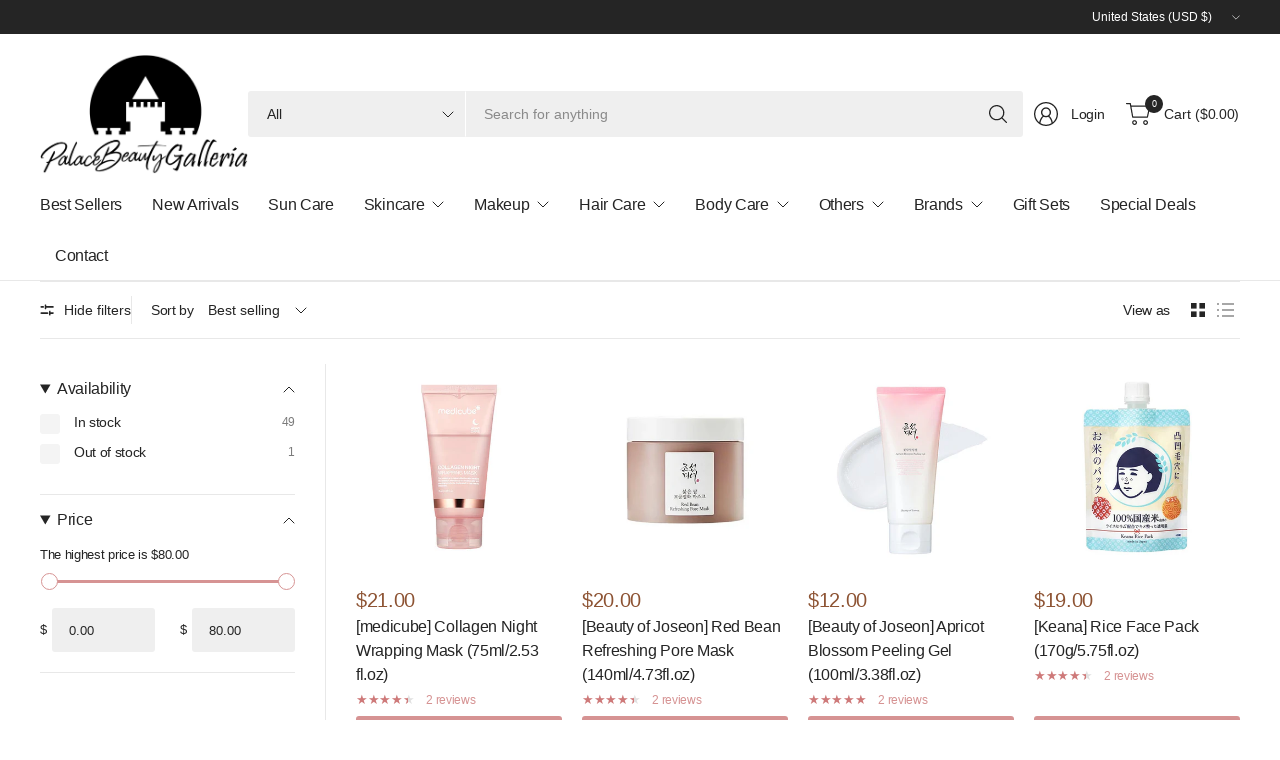

--- FILE ---
content_type: text/html; charset=utf-8
request_url: https://www.shoppalacebeauty.com/collections/exfoliator
body_size: 77672
content:
<!doctype html><html class="no-js" lang="en" dir="ltr">
<head>
<!-- LAYOUTHUB-HELPER -->

<!-- GA4 script tags -->
<script async src="https://www.googletagmanager.com/gtag/js?id="></script>
<script>
    window.dataLayer = window.dataLayer || [];
    function gtag() { dataLayer.push(arguments); }
    gtag('js', new Date());
    gtag('config', '', { groups: 'layouthub' });
</script>
<!-- End GA4 script tags -->

<!-- GA4 Snippet -->
<script>
    window.addEventListener('load', () => {
        // fallback for gtag when not initialized
        if (typeof window.gtag !== 'function') {
            window.gtag = (str1, str2, obj) => {
            }
        }
        // Poll queued events from pixel localStorage and forward to GA
        const STORAGE_KEY = 'LH_STORAGE_KEY';
        const INTERVAL = 2000;
        async function flushQueuedEvents() {
            try {
                const raw = window.localStorage.getItem(STORAGE_KEY);
                if (!raw) return;
                const events = JSON.parse(raw);
                if (!Array.isArray(events) || events.length === 0) return;
                for (const ev of events) {
                    if (!ev || !ev.name) continue;
                    const params = ev.params || {};
                    // attach template tag
                    params.lh_template_event = "collection";
                    gtag('event', ev.name, Object.assign({ app_event: 'layouthub', send_to: 'layouthub' }, params));
                }
                // Clear only if all sent
                window.localStorage.removeItem(STORAGE_KEY);
            } catch (e) {
                // swallow to avoid breaking page
            }
        }
        flushQueuedEvents();
        setInterval(flushQueuedEvents, INTERVAL);
    })
</script>
<!-- End GA4 Snippet --><!-- END LAYOUTHUB-HELPER -->
<!-- LAYOUTHUB-V2-HEADER -->


<link rel="preload" as="style" href="https://fonts.googleapis.com/css2?family=Assistant:wght@regular;500;600;700&display=swap" onload="this.onload=null;this.rel='stylesheet'"><noscript><link rel="stylesheet" href="https://fonts.googleapis.com/css2?family=Assistant:wght@regular;500;600;700&display=swap"></noscript>
<style>
    
    :root{ --lh-other-sale-price-color: #d82727;
--lh-other-sale-bg-color: #d82727;
--lh-other-sale-text-color: #ffffff;
--lh-other-sold-out-bg-color: #adadad;
--lh-other-sold-out-text-color: #ffffff;
--lh-other-tag-1-bg-color: #008c62;
--lh-other-tag-1-text-color: #ffffff;
--lh-other-tag-2-bg-color: #405de6;
--lh-other-tag-2-text-color: #ffffff;
--lh-h1-font-family: Assistant;
--lh-h1-font-size: 52px;
--lh-h1-font-weight: 400;
--lh-h1-line-height: 1.3;
--lh-h1-letter-spacing: 0.6px;
--lh-h1-text-transform: inherit;
--lh-h1-font-style: normal;
--lh-h2-font-family: Assistant;
--lh-h2-font-size: 40px;
--lh-h2-font-weight: 400;
--lh-h2-line-height: 1.3;
--lh-h2-letter-spacing: 0.6px;
--lh-h2-text-transform: inherit;
--lh-h2-font-style: normal;
--lh-h3-font-family: Assistant;
--lh-h3-font-size: 24px;
--lh-h3-font-weight: 400;
--lh-h3-line-height: 1.3;
--lh-h3-letter-spacing: 0.6px;
--lh-h3-text-transform: inherit;
--lh-h3-font-style: normal;
--lh-h4-font-family: Assistant;
--lh-h4-font-size: 18px;
--lh-h4-font-weight: 400;
--lh-h4-line-height: 1.3;
--lh-h4-letter-spacing: 0.6px;
--lh-h4-text-transform: inherit;
--lh-h4-font-style: normal;
--lh-h5-font-family: Assistant;
--lh-h5-font-size: 15px;
--lh-h5-font-weight: 400;
--lh-h5-line-height: 1.3;
--lh-h5-letter-spacing: 0.6px;
--lh-h5-text-transform: inherit;
--lh-h5-font-style: normal;
--lh-p-font-family: Assistant;
--lh-p-font-size: 16px;
--lh-p-font-weight: 400;
--lh-p-line-height: 1.8;
--lh-p-letter-spacing: 0.6px;
--lh-p-text-transform: inherit;
--lh-p-font-style: normal;
--lh-p2-font-family: Assistant;
--lh-p2-font-size: 13.2px;
--lh-p2-font-weight: 400;
--lh-p2-line-height: 1.82;
--lh-p2-letter-spacing: 0.6px;
--lh-p2-text-transform: inherit;
--lh-p2-font-style: normal;
--lh-p3-font-family: Assistant;
--lh-p3-font-size: 18px;
--lh-p3-font-weight: 400;
--lh-p3-line-height: 1.8;
--lh-p3-letter-spacing: 0.6px;
--lh-p3-text-transform: inherit;
--lh-p3-font-style: normal;
--lh-btn-font-size: 15px;
--lh-btn-font-weight: 400;
--lh-btn-letter-spacing: 1px;
--lh-btn-text-transform: normal;
--lh-btn-height: 45px;
--lh-btn-padding: 30px;
--lh-btn-border-radius: 0px;
--lh-btn-transition-hover: 150ms;
--lh-btn-pr-border-width: 1px;
--lh-btn-pr-shadow-x: 0px;
--lh-btn-pr-shadow-y: 0px;
--lh-btn-pr-shadow-blur: 0px;
--lh-btn-pr-shadow-transparent: 0%;
--lh-btn-se-border-width: 1px;
--lh-btn-se-shadow-x: 0px;
--lh-btn-se-shadow-y: 0px;
--lh-btn-se-shadow-blur: 0px;
--lh-btn-se-shadow-transparent: 0%;
--lh-btn-te-underline: underline;
--lh-btn-te-underline-offset: 5px; }
    @media (min-width: 768px) and (max-width: 1023px) { :root{ --lh-h1-font-size: 44px;
--lh-h1-line-height: 1.3;
--lh-h1-letter-spacing: 0.6px;
--lh-h2-font-size: 34px;
--lh-h2-line-height: 1.3;
--lh-h3-font-size: 22px;
--lh-h3-line-height: 1.3;
--lh-h5-font-size: 15px;
--lh-btn-font-size: 15px;
--lh-btn-height: 45px;
--lh-btn-padding: 30px;
--lh-btn-pr-border-width: 1px;
--lh-btn-se-border-width: 1px; }}
    @media (max-width: 767px) { :root{ --lh-h1-font-size: 40px;
--lh-h2-font-size: 30px;
--lh-h3-font-size: 20px;
--lh-h4-font-size: 18px;
--lh-h5-font-size: 15px;
--lh-btn-font-size: 15px;
--lh-btn-height: 45px;
--lh-btn-padding: 30px;
--lh-btn-pr-border-width: 1px;
--lh-btn-se-border-width: 1px; }}
    
          .lh-scheme-1 {
            --lh-text-color: #5b5b5b;
            --lh-heading-color: #121212;
            --lh-background-color: #ffffff;
            --lh-btn-pr-background-color: #121212;
            --lh-btn-pr-label-color: #ffffff;
            --lh-btn-pr-border-color: #121212;
            --lh-btn-se-background-color: #ececec;
            --lh-btn-se-label-color: #121212;
            --lh-btn-se-border-color: #ececec;
            --lh-btn-te-label-color: #121212;

            --lh-btn-pr-background-hover: color-mix(in srgb, var(--lh-btn-pr-background-color), white 10%);
            --lh-btn-pr-label-hover: color-mix(in srgb, var(--lh-btn-pr-label-color), black 0%);
            --lh-btn-pr-border-hover: color-mix(in srgb, var(--lh-btn-pr-border-color), black 0%);

            --lh-btn-se-background-hover: color-mix(in srgb, var(--lh-btn-se-background-color), white 10%);
            --lh-btn-se-label-hover: color-mix(in srgb, var(--lh-btn-se-label-color), black 0%);
            --lh-btn-se-border-hover: color-mix(in srgb, var(--lh-btn-se-border-color), black 0%);

            --lh-btn-te-label-hover: color-mix(in srgb, var(--lh-btn-te-label-color), white 25%);

            --color-scheme-text: #5b5b5b;
            --color-scheme-bg: #ffffff;
            --color-scheme-text-50: #f2f2f2;
--color-scheme-text-100: #e6e6e6;
--color-scheme-text-200: #cccccc;
--color-scheme-text-300: #b3b3b3;
--color-scheme-text-400: #999999;
--color-scheme-text-500: #808080;
--color-scheme-text-600: #666666;
--color-scheme-text-700: #4d4d4d;
--color-scheme-text-800: #333333;
--color-scheme-text-900: #1a1a1a;
--color-scheme-text-950: #0d0d0d;
          }
        
          .lh-scheme-2 {
            --lh-text-color: #5b5b5b5;
            --lh-heading-color: #121212;
            --lh-background-color: #f5f5f5;
            --lh-btn-pr-background-color: #121212;
            --lh-btn-pr-label-color: #ffffff;
            --lh-btn-pr-border-color: #121212;
            --lh-btn-se-background-color: #d8d8d8;
            --lh-btn-se-label-color: #121212;
            --lh-btn-se-border-color: #d8d8d8;
            --lh-btn-te-label-color: #121212;

            --lh-btn-pr-background-hover: color-mix(in srgb, var(--lh-btn-pr-background-color), white 10%);
            --lh-btn-pr-label-hover: color-mix(in srgb, var(--lh-btn-pr-label-color), black 0%);
            --lh-btn-pr-border-hover: color-mix(in srgb, var(--lh-btn-pr-border-color), black 0%);

            --lh-btn-se-background-hover: color-mix(in srgb, var(--lh-btn-se-background-color), black 10%);
            --lh-btn-se-label-hover: color-mix(in srgb, var(--lh-btn-se-label-color), black 0%);
            --lh-btn-se-border-hover: color-mix(in srgb, var(--lh-btn-se-border-color), black 0%);

            --lh-btn-te-label-hover: color-mix(in srgb, var(--lh-btn-te-label-color), white 25%);

            --color-scheme-text: #5b5b5b5;
            --color-scheme-bg: #f5f5f5;
            --color-scheme-text-50: #f2f2f2;
--color-scheme-text-100: #e6e6e6;
--color-scheme-text-200: #cccccc;
--color-scheme-text-300: #b3b3b3;
--color-scheme-text-400: #999999;
--color-scheme-text-500: #808080;
--color-scheme-text-600: #666666;
--color-scheme-text-700: #4d4d4d;
--color-scheme-text-800: #333333;
--color-scheme-text-900: #1a1a1a;
--color-scheme-text-950: #0d0d0d;
          }
        
          .lh-scheme-3 {
            --lh-text-color: #ffffff;
            --lh-heading-color: #ffffff;
            --lh-background-color: #121212;
            --lh-btn-pr-background-color: #ffffff;
            --lh-btn-pr-label-color: #121212;
            --lh-btn-pr-border-color: #ffffff;
            --lh-btn-se-background-color: #ffffff00;
            --lh-btn-se-label-color: #ffffff;
            --lh-btn-se-border-color: #ffffff;
            --lh-btn-te-label-color: #ffffff;

            --lh-btn-pr-background-hover: color-mix(in srgb, var(--lh-btn-pr-background-color), black 10%);
            --lh-btn-pr-label-hover: color-mix(in srgb, var(--lh-btn-pr-label-color), black 0%);
            --lh-btn-pr-border-hover: color-mix(in srgb, var(--lh-btn-pr-border-color), black 0%);

            --lh-btn-se-background-hover: color-mix(in srgb, var(--lh-btn-se-background-color), white 100%);
            --lh-btn-se-label-hover: color-mix(in srgb, var(--lh-btn-se-label-color), black 100%);
            --lh-btn-se-border-hover: color-mix(in srgb, var(--lh-btn-se-border-color), black 0%);

            --lh-btn-te-label-hover: color-mix(in srgb, var(--lh-btn-te-label-color), black 25%);

            --color-scheme-text: #ffffff;
            --color-scheme-bg: #121212;
            --color-scheme-text-50: #f2f2f2;
--color-scheme-text-100: #e6e6e6;
--color-scheme-text-200: #cccccc;
--color-scheme-text-300: #b3b3b3;
--color-scheme-text-400: #999999;
--color-scheme-text-500: #808080;
--color-scheme-text-600: #666666;
--color-scheme-text-700: #4d4d4d;
--color-scheme-text-800: #333333;
--color-scheme-text-900: #1a1a1a;
--color-scheme-text-950: #0d0d0d;
          }
        
          .lh-h1 {
            font-family: var(--lh-h1-font-family);
            font-size: var(--lh-h1-font-size);
            font-weight: var(--lh-h1-font-weight);
            line-height: var(--lh-h1-line-height);
            letter-spacing: var(--lh-h1-letter-spacing);
            text-transform: var(--lh-h1-text-transform);
            font-style: var(--lh-h1-font-style);
            color: var(--lh-heading-color);
          }
          .lh-h2 {
            font-family: var(--lh-h2-font-family);
            font-size: var(--lh-h2-font-size);
            font-weight: var(--lh-h2-font-weight);
            line-height: var(--lh-h2-line-height);
            letter-spacing: var(--lh-h2-letter-spacing);
            text-transform: var(--lh-h2-text-transform);
            font-style: var(--lh-h2-font-style);
            color: var(--lh-heading-color);
          }
          .lh-h3 {
            font-family: var(--lh-h3-font-family);
            font-size: var(--lh-h3-font-size);
            font-weight: var(--lh-h3-font-weight);
            line-height: var(--lh-h3-line-height);
            letter-spacing: var(--lh-h3-letter-spacing);
            text-transform: var(--lh-h3-text-transform);
            font-style: var(--lh-h3-font-style);
            color: var(--lh-heading-color);
          }
          .lh-h4 {
            font-family: var(--lh-h4-font-family);
            font-size: var(--lh-h4-font-size);
            font-weight: var(--lh-h4-font-weight);
            line-height: var(--lh-h4-line-height);
            letter-spacing: var(--lh-h4-letter-spacing);
            text-transform: var(--lh-h4-text-transform);
            font-style: var(--lh-h4-font-style);
            color: var(--lh-heading-color);
          }
          .lh-h5 {
            font-family: var(--lh-h5-font-family);
            font-size: var(--lh-h5-font-size);
            font-weight: var(--lh-h5-font-weight);
            line-height: var(--lh-h5-line-height);
            letter-spacing: var(--lh-h5-letter-spacing);
            text-transform: var(--lh-h5-text-transform);
            font-style: var(--lh-h5-font-style);
            color: var(--lh-heading-color);
          }
          .lh-p {
            font-family: var(--lh-p-font-family);
            font-size: var(--lh-p-font-size);
            font-weight: var(--lh-p-font-weight);
            line-height: var(--lh-p-line-height);
            letter-spacing: var(--lh-p-letter-spacing);
            text-transform: var(--lh-p-text-transform);
            font-style: var(--lh-p-font-style);
            color: var(--lh-text-color);
          }
          .lh-p2 {
            font-family: var(--lh-p2-font-family);
            font-size: var(--lh-p2-font-size);
            font-weight: var(--lh-p2-font-weight);
            line-height: var(--lh-p2-line-height);
            letter-spacing: var(--lh-p2-letter-spacing);
            text-transform: var(--lh-p2-text-transform);
            font-style: var(--lh-p2-font-style);
            color: var(--lh-text-color);
          }
          .lh-p3 {
            font-family: var(--lh-p3-font-family);
            font-size: var(--lh-p3-font-size);
            font-weight: var(--lh-p3-font-weight);
            line-height: var(--lh-p3-line-height);
            letter-spacing: var(--lh-p3-letter-spacing);
            text-transform: var(--lh-p3-text-transform);
            font-style: var(--lh-p3-font-style);
            color: var(--lh-text-color);
          }
.lh-btn-pr, .lh-btn-se, .lh-btn-te {
        display: flex;
        align-items: center;
        justify-content:center;
        font-family: var(--lh-p-font-family);
        font-size: var(--lh-btn-font-size);
        font-weight: var(--lh-btn-font-weight);
        text-transform: var(--lh-btn-text-transform);
        letter-spacing: var(--lh-btn-letter-spacing);
        line-height: 1.5;
        font-style: var(--lh-p-font-style);
        transition: all ease-in var(--lh-btn-transition-hover, 0ms);
      }
.lh-btn-pr {
            cursor: pointer;
            color: var(--lh-btn-pr-label-color);
            
              height: var(--lh-btn-height);
              padding: 0px var(--lh-btn-padding);
              border-radius: var(--lh-btn-border-radius);
              outline: var(--lh-btn-pr-border-width) solid var(--lh-btn-pr-border-color);
              outline-offset: calc(var(--lh-btn-pr-border-width) * -1);
              background: var(--lh-btn-pr-background-color);
              box-shadow: var(--lh-btn-pr-shadow-x) var(--lh-btn-pr-shadow-y) var(--lh-btn-pr-shadow-blur) rgba(0, 0, 0, var(--lh-btn-pr-shadow-transparent));
            
          }
.lh-btn-pr:hover {
            color: var(--lh-btn-pr-label-hover);
            
              background: var(--lh-btn-pr-background-hover);
              border-color: var(--lh-btn-pr-border-hover);
            
          }
.lh-btn-se {
            cursor: pointer;
            color: var(--lh-btn-se-label-color);
            
              height: var(--lh-btn-height);
              padding: 0px var(--lh-btn-padding);
              border-radius: var(--lh-btn-border-radius);
              outline: var(--lh-btn-se-border-width) solid var(--lh-btn-se-border-color);
              outline-offset: calc(var(--lh-btn-se-border-width) * -1);
              background: var(--lh-btn-se-background-color);
              box-shadow: var(--lh-btn-se-shadow-x) var(--lh-btn-se-shadow-y) var(--lh-btn-se-shadow-blur) rgba(0, 0, 0, var(--lh-btn-se-shadow-transparent));
            
          }
.lh-btn-se:hover {
            color: var(--lh-btn-se-label-hover);
            
              background: var(--lh-btn-se-background-hover);
              border-color: var(--lh-btn-se-border-hover);
            
          }
.lh-btn-te {
            cursor: pointer;
            color: var(--lh-btn-te-label-color);
            
              text-decoration: var(--lh-btn-te-underline);
              text-underline-offset: var(--lh-btn-te-underline-offset);
              position: relative;
            
          }
.lh-btn-te:hover {
            color: var(--lh-btn-te-label-hover);
            
          }
    .lh-sections, .lh-section {
  display: block;
  width: 100%;
}
.lh-container {
  width: 100%;
  padding-top: var(--lh-container-padding-top, var(--lh-container-padding, 4rem));
  padding-bottom: var(--lh-container-padding-bottom, var(--lh-container-padding, 4rem));
  padding-right: var(--lh-container-padding, 1rem);
  padding-left: var(--lh-container-padding, 1rem);
  max-width: var(--lh-container-width, 1140px);
  margin-right: auto;
  margin-left: auto;
}
.lh-image-picture {
  aspect-ratio: var(--lh-image-ratio, auto);
  display: block;
  overflow: hidden;
}

.lh-image-picture img {
  width: 100%;
  height: 100%;
  object-fit: var(--lh-image-fit, cover);
  object-position: var(--lh-image-position, 50% 50%);
  vertical-align: middle;
}
@media (min-width: 993px) {
  .lh-image-picture[data-ratio="default"] img {
    height: auto;
  }
}
@media (min-width: 750px) and (max-width: 992px) {
  .lh-image-picture {
    aspect-ratio: var(--lh-image-ratio-ta, var(--lh-image-ratio, auto));
  }
  .lh-image-picture img {
    object-fit: var(--lh-image-fit-ta, var(--lh-image-fit,cover));
    object-position: var(--lh-image-position-ta, var(--lh-image-position,50% 50%));
  }
  .lh-image-picture[data-ratio-ta="default"] img {
    height: auto;
  }
}
@media (max-width: 749px) {
  .lh-image-picture {
    aspect-ratio: var(--lh-image-ratio-mo, var(--lh-image-ratio, auto));
  }
  .lh-image-picture img {
    object-fit: var(--lh-image-fit-mo, var(--lh-image-fit,cover));
    object-position: var(--lh-image-position-mo, var(--lh-image-position,50% 50%));
  }
  .lh-image-picture[data-ratio-mo="default"] img {
    height: auto;
  }
}
    
  </style>


    

<!-- END LAYOUTHUB-V2-HEADER -->
	<meta charset="utf-8">
	<meta http-equiv="X-UA-Compatible" content="IE=edge,chrome=1">
	<meta name="viewport" content="width=device-width, initial-scale=1, maximum-scale=5, viewport-fit=cover">
	<meta name="theme-color" content="#ffffff">
	<link rel="canonical" href="https://www.shoppalacebeauty.com/collections/exfoliator">
	<link rel="preconnect" href="https://cdn.shopify.com" crossorigin>
	<link rel="icon" type="image/png" href="//www.shoppalacebeauty.com/cdn/shop/files/favicon-32x32.png?crop=center&height=32&v=1624042437&width=32">
	
	
<style type="text/css">@import url("[data-uri]");</style><div data-custom="value" aria-label="Description" data-id="main-Page-23" id="fv-loading-icon" class="mainBodyContainer" data-optimizer="layout" aria-hidden="true">&#915;</div>

<meta property="og:site_name" content="Palace Beauty Galleria">
<meta property="og:url" content="https://www.shoppalacebeauty.com/collections/exfoliator">
<meta property="og:title" content="Exfoliator">
<meta property="og:type" content="product.group">
<meta property="og:description" content="At Palace Beauty Galleria, it&#39;s our promise and pleasure to always bring the latest beauty care products including affordable skincare &amp; haircare products. "><meta property="og:image" content="http://www.shoppalacebeauty.com/cdn/shop/collections/20201207_final_Water-Sleeping-Mask-EX_thumbnail04_1.webp?v=1753558231">
  <meta property="og:image:secure_url" content="https://www.shoppalacebeauty.com/cdn/shop/collections/20201207_final_Water-Sleeping-Mask-EX_thumbnail04_1.webp?v=1753558231">
  <meta property="og:image:width" content="1080">
  <meta property="og:image:height" content="1080"><script type="text/javascript">const observer=new MutationObserver(e=>{e.forEach(({addedNodes:e})=>{e.forEach(e=>{1===e.nodeType&&"SCRIPT"===e.tagName&&!e.classList.contains("analytics")&&(e.innerHTML.includes("asyncLoad")&&(e.innerHTML=e.innerHTML.replace("if(window.attachEvent)","document.addEventListener('asyncLazyLoad',function(event){asyncLoad();});if(window.attachEvent)").replaceAll(", asyncLoad",", function(){}")),e.innerHTML.includes("PreviewBarInjector")&&(e.innerHTML=e.innerHTML.replace("DOMContentLoaded","asyncLazyLoad")),(e.src.includes("assets/storefront/features")||e.src.includes("assets/shopify_pay")||e.src.includes("connect.facebook.net"))&&(e.setAttribute("data-src",e.src),e.removeAttribute("src")))})})});observer.observe(document.documentElement,{childList:!0,subtree:!0});</script><script>eval(decodeURIComponent(atob('[base64]')))</script>

<link rel="preload" href="//www.shoppalacebeauty.com/cdn/shop/t/130/assets/network.min.js?v=30291850258133044601762960872" as="script"><script src="//www.shoppalacebeauty.com/cdn/shop/t/130/assets/network.min.js?v=30291850258133044601762960872"></script>

<meta name="twitter:card" content="summary_large_image">
<meta name="twitter:title" content="Exfoliator">
<meta name="twitter:description" content="At Palace Beauty Galleria, it&#39;s our promise and pleasure to always bring the latest beauty care products including affordable skincare &amp; haircare products. ">

	<link rel="preload" href="https://fonts.googleapis.com/css?display=swap&family=Poppins:100,200,300,400,500,600,700,800,900" as="style">
	<link rel="preload" href="//www.shoppalacebeauty.com/cdn/shop/t/130/assets/announcement-bar.css?v=116680846820848545661762960872" as="style">
	<link rel="preload" as="style" media="screen" href="https://www.shoppalacebeauty.com/cdn/shopifycloud/portable-wallets/latest/accelerated-checkout-backwards-compat.css" crossorigin="anonymous"><!--Content in content_for_header -->
<!--LayoutHub-Embed--><meta name="layouthub" /><link rel="stylesheet" href="https://fonts.googleapis.com/css?display=swap&family=Poppins:100,200,300,400,500,600,700,800,900" /><link rel="stylesheet" type="text/css" href="[data-uri]" media="all">
<!--LH--><!--/LayoutHub-Embed-->







      

      



   <link rel="amphtml" href="https://www.shoppalacebeauty.com/a/s/collections/exfoliator">



	<link href="//www.shoppalacebeauty.com/cdn/shop/t/130/assets/app.css?v=8055821127356308351762960872" as="style" rel="preload">

<link href="//www.shoppalacebeauty.com/cdn/shop/t/130/assets/vendor.js?v=41477546860483910021762960872" as="script" rel="preload">
<link href="//www.shoppalacebeauty.com/cdn/shop/t/130/assets/app.js?v=30828330847589146881762960872" as="script" rel="preload">


<script>
window.lazySizesConfig = window.lazySizesConfig || {};
window.lazySizesConfig.expand = 250;
window.lazySizesConfig.loadMode = 1;
window.lazySizesConfig.loadHidden = false;
</script>



	<title>
	Exfoliator &ndash; Palace Beauty Galleria
	</title><link href="//www.shoppalacebeauty.com/cdn/shop/t/130/assets/app.css?v=8055821127356308351762960872" rel="stylesheet" type="text/css" media="all" />

	

	<style data-shopify>
	





	h1,h2,h3,h4,h5,h6,
	.h1,.h2,.h3,.h4,.h5,.h6,
	.logolink.text-logo,
	.heading-font,
	.h1-large,
	.customer-addresses .my-address .address-index {
		font-style: normal;
		font-weight: 500;
		font-family: "New York", Iowan Old Style, Apple Garamond, Baskerville, Times New Roman, Droid Serif, Times, Source Serif Pro, serif, Apple Color Emoji, Segoe UI Emoji, Segoe UI Symbol;
	}
	body,
	.body-font,
	.thb-product-detail .product-title {
		font-style: normal;
		font-weight: 400;
		font-family: "system_ui", -apple-system, 'Segoe UI', Roboto, 'Helvetica Neue', 'Noto Sans', 'Liberation Sans', Arial, sans-serif, 'Apple Color Emoji', 'Segoe UI Emoji', 'Segoe UI Symbol', 'Noto Color Emoji';
	}
	:root {
		--mobile-swipe-width: 75vw;
		--font-body-scale: 1.0;
		--font-body-line-height-scale: 1.0;
		--font-body-letter-spacing: -0.02em;
		--font-body-medium-weight: 500;
    --font-body-bold-weight: 700;
		--font-announcement-scale: 1.0;
		--font-heading-scale: 1.0;
		--font-heading-line-height-scale: 1.0;
		--font-heading-letter-spacing: -0.03em;
		--font-navigation-scale: 1.0;
		--font-product-title-scale: 1.0;
		--font-product-title-line-height-scale: 1.0;
		--button-letter-spacing: -0.03em;

		--button-border-radius: 3px;
		--general-border-radius: 3px;

		--bg-body: #ffffff;
		--bg-body-rgb: 255,255,255;
		--bg-body-darken: #f7f7f7;
		--payment-terms-background-color: #ffffff;
		--color-body: #252525;
		--color-body-rgb: 37,37,37;
		--color-border: rgba(var(--color-body-rgb),0.1);
		--color-heading: #171717;
		--color-heading-rgb: 23,23,23;
		--color-accent: #d69393;
		--color-accent-rgb: 214,147,147;
		--color-overlay: #616161;
		--color-overlay-rgb: 97,97,97;
		--solid-button-background: #d69393;
		--solid-button-background-hover: #cc7979;

		--section-spacing-mobile: 15px;
		--section-spacing-desktop: 25px;

		--color-announcement-bar-text: #ffffff;
		--color-announcement-bar-bg: #252525;

		--color-header-bg: #ffffff;
		--color-header-bg-rgb: 255,255,255;
		--color-header-text: #252525;
		--color-header-text-rgb: 37,37,37;
		--color-header-border: rgba(var(--color-header-text-rgb), 0.1);

		--color-price: #8D5333;
		--color-price-discounted: #6D6D6D;--color-star: #CE7979;--color-inventory-instock: #279A4B;--color-inventory-lowstock: #FB9E5B;--color-badge-sold-out: #ececec;
			--color-badge-sold-out-text: #939393;--color-badge-sale: #edc4c4;
			--color-badge-sale-text: #C33C3C;--color-badge-preorder: #f0f2ff;
			--color-badge-preorder-text: #3D5CFF;



--color-footer-text: #252525;
		--color-footer-text-rgb: 37,37,37;
		--color-footer-bg: #F6F6F6;
	}
</style>


	<script>
		window.theme = window.theme || {};
		theme = {
			settings: {
				money_with_currency_format:"\u003cspan class=transcy-money\u003e${{amount}}\u003c\/span\u003e",
				cart_drawer:true,
				product_id: false,
			},
			routes: {
				root_url: '/',
				cart_url: '/cart',
				cart_add_url: '/cart/add',
				search_url: '/search',
				cart_change_url: '/cart/change',
				cart_update_url: '/cart/update',
				predictive_search_url: '/search/suggest',
			},
			variantStrings: {
        addToCart: `Add to cart`,
        soldOut: `Sold out`,
        unavailable: `Unavailable`,
        preOrder: `Pre-order`,
      },
			strings: {
				requiresTerms: `You must agree with the terms and conditions of sales to check out`,
				showMore: `Show more`,
				showLess: `Show less`,
				showFilters: `Show filters`,
				shippingEstimatorNoResults: `Sorry, we do not ship to your address.`,
				shippingEstimatorOneResult: `There is one shipping rate for your address:`,
				shippingEstimatorMultipleResults: `There are several shipping rates for your address:`,
				shippingEstimatorError: `One or more error occurred while retrieving shipping rates:`
			}
		};
	</script>

	<script>window.performance && window.performance.mark && window.performance.mark('shopify.content_for_header.start');</script><meta name="google-site-verification" content="bYBSorrugMHA_h2c9KdMl1CMfzkhkxvCiXYKjXP_HwY">
<meta id="shopify-digital-wallet" name="shopify-digital-wallet" content="/15100641344/digital_wallets/dialog">
<meta name="shopify-checkout-api-token" content="de335f2d59726f8c9ca50949d2c3c0f6">
<meta id="in-context-paypal-metadata" data-shop-id="15100641344" data-venmo-supported="false" data-environment="production" data-locale="en_US" data-paypal-v4="true" data-currency="USD">
<link rel="alternate" type="application/atom+xml" title="Feed" href="/collections/exfoliator.atom" />
<link rel="next" href="/collections/exfoliator?page=2">
<link rel="alternate" hreflang="x-default" href="https://www.shoppalacebeauty.com/collections/exfoliator">
<link rel="alternate" hreflang="en" href="https://www.shoppalacebeauty.com/collections/exfoliator">
<link rel="alternate" hreflang="es" href="https://www.shoppalacebeauty.com/es/collections/exfoliator">
<link rel="alternate" hreflang="ko" href="https://www.shoppalacebeauty.com/ko/collections/exfoliator">
<link rel="alternate" hreflang="ja" href="https://www.shoppalacebeauty.com/ja/collections/exfoliator">
<link rel="alternate" hreflang="fr" href="https://www.shoppalacebeauty.com/fr/collections/exfoliator">
<link rel="alternate" hreflang="zh-Hant" href="https://www.shoppalacebeauty.com/zh/collections/exfoliator">
<link rel="alternate" hreflang="zh-Hant-CA" href="https://www.shoppalacebeauty.com/zh/collections/exfoliator">
<link rel="alternate" hreflang="zh-Hant-US" href="https://www.shoppalacebeauty.com/zh/collections/exfoliator">
<link rel="alternate" type="application/json+oembed" href="https://www.shoppalacebeauty.com/collections/exfoliator.oembed">
<script async="async" src="/checkouts/internal/preloads.js?locale=en-US"></script>
<link rel="preconnect" href="https://shop.app" crossorigin="anonymous">
<script async="async" src="https://shop.app/checkouts/internal/preloads.js?locale=en-US&shop_id=15100641344" crossorigin="anonymous"></script>
<script id="apple-pay-shop-capabilities" type="application/json">{"shopId":15100641344,"countryCode":"US","currencyCode":"USD","merchantCapabilities":["supports3DS"],"merchantId":"gid:\/\/shopify\/Shop\/15100641344","merchantName":"Palace Beauty Galleria","requiredBillingContactFields":["postalAddress","email","phone"],"requiredShippingContactFields":["postalAddress","email","phone"],"shippingType":"shipping","supportedNetworks":["visa","masterCard","amex","discover","elo","jcb"],"total":{"type":"pending","label":"Palace Beauty Galleria","amount":"1.00"},"shopifyPaymentsEnabled":true,"supportsSubscriptions":true}</script>
<script id="shopify-features" type="application/json">{"accessToken":"de335f2d59726f8c9ca50949d2c3c0f6","betas":["rich-media-storefront-analytics"],"domain":"www.shoppalacebeauty.com","predictiveSearch":true,"shopId":15100641344,"locale":"en"}</script>
<script>var Shopify = Shopify || {};
Shopify.shop = "palace-beauty-galleria.myshopify.com";
Shopify.locale = "en";
Shopify.currency = {"active":"USD","rate":"1.0"};
Shopify.country = "US";
Shopify.theme = {"name":"Pinnacle ✅","id":154491814134,"schema_name":"Pinnacle","schema_version":"1.2.0","theme_store_id":2852,"role":"main"};
Shopify.theme.handle = "null";
Shopify.theme.style = {"id":null,"handle":null};
Shopify.cdnHost = "www.shoppalacebeauty.com/cdn";
Shopify.routes = Shopify.routes || {};
Shopify.routes.root = "/";</script>
<script type="module">!function(o){(o.Shopify=o.Shopify||{}).modules=!0}(window);</script>
<script>!function(o){function n(){var o=[];function n(){o.push(Array.prototype.slice.apply(arguments))}return n.q=o,n}var t=o.Shopify=o.Shopify||{};t.loadFeatures=n(),t.autoloadFeatures=n()}(window);</script>
<script>
  window.ShopifyPay = window.ShopifyPay || {};
  window.ShopifyPay.apiHost = "shop.app\/pay";
  window.ShopifyPay.redirectState = null;
</script>
<script id="shop-js-analytics" type="application/json">{"pageType":"collection"}</script>
<script defer="defer" async type="module" src="//www.shoppalacebeauty.com/cdn/shopifycloud/shop-js/modules/v2/client.init-shop-cart-sync_BT-GjEfc.en.esm.js"></script>
<script defer="defer" async type="module" src="//www.shoppalacebeauty.com/cdn/shopifycloud/shop-js/modules/v2/chunk.common_D58fp_Oc.esm.js"></script>
<script defer="defer" async type="module" src="//www.shoppalacebeauty.com/cdn/shopifycloud/shop-js/modules/v2/chunk.modal_xMitdFEc.esm.js"></script>
<script type="module">
  await import("//www.shoppalacebeauty.com/cdn/shopifycloud/shop-js/modules/v2/client.init-shop-cart-sync_BT-GjEfc.en.esm.js");
await import("//www.shoppalacebeauty.com/cdn/shopifycloud/shop-js/modules/v2/chunk.common_D58fp_Oc.esm.js");
await import("//www.shoppalacebeauty.com/cdn/shopifycloud/shop-js/modules/v2/chunk.modal_xMitdFEc.esm.js");

  window.Shopify.SignInWithShop?.initShopCartSync?.({"fedCMEnabled":true,"windoidEnabled":true});

</script>
<script>
  window.Shopify = window.Shopify || {};
  if (!window.Shopify.featureAssets) window.Shopify.featureAssets = {};
  window.Shopify.featureAssets['shop-js'] = {"shop-cart-sync":["modules/v2/client.shop-cart-sync_DZOKe7Ll.en.esm.js","modules/v2/chunk.common_D58fp_Oc.esm.js","modules/v2/chunk.modal_xMitdFEc.esm.js"],"init-fed-cm":["modules/v2/client.init-fed-cm_B6oLuCjv.en.esm.js","modules/v2/chunk.common_D58fp_Oc.esm.js","modules/v2/chunk.modal_xMitdFEc.esm.js"],"shop-cash-offers":["modules/v2/client.shop-cash-offers_D2sdYoxE.en.esm.js","modules/v2/chunk.common_D58fp_Oc.esm.js","modules/v2/chunk.modal_xMitdFEc.esm.js"],"shop-login-button":["modules/v2/client.shop-login-button_QeVjl5Y3.en.esm.js","modules/v2/chunk.common_D58fp_Oc.esm.js","modules/v2/chunk.modal_xMitdFEc.esm.js"],"pay-button":["modules/v2/client.pay-button_DXTOsIq6.en.esm.js","modules/v2/chunk.common_D58fp_Oc.esm.js","modules/v2/chunk.modal_xMitdFEc.esm.js"],"shop-button":["modules/v2/client.shop-button_DQZHx9pm.en.esm.js","modules/v2/chunk.common_D58fp_Oc.esm.js","modules/v2/chunk.modal_xMitdFEc.esm.js"],"avatar":["modules/v2/client.avatar_BTnouDA3.en.esm.js"],"init-windoid":["modules/v2/client.init-windoid_CR1B-cfM.en.esm.js","modules/v2/chunk.common_D58fp_Oc.esm.js","modules/v2/chunk.modal_xMitdFEc.esm.js"],"init-shop-for-new-customer-accounts":["modules/v2/client.init-shop-for-new-customer-accounts_C_vY_xzh.en.esm.js","modules/v2/client.shop-login-button_QeVjl5Y3.en.esm.js","modules/v2/chunk.common_D58fp_Oc.esm.js","modules/v2/chunk.modal_xMitdFEc.esm.js"],"init-shop-email-lookup-coordinator":["modules/v2/client.init-shop-email-lookup-coordinator_BI7n9ZSv.en.esm.js","modules/v2/chunk.common_D58fp_Oc.esm.js","modules/v2/chunk.modal_xMitdFEc.esm.js"],"init-shop-cart-sync":["modules/v2/client.init-shop-cart-sync_BT-GjEfc.en.esm.js","modules/v2/chunk.common_D58fp_Oc.esm.js","modules/v2/chunk.modal_xMitdFEc.esm.js"],"shop-toast-manager":["modules/v2/client.shop-toast-manager_DiYdP3xc.en.esm.js","modules/v2/chunk.common_D58fp_Oc.esm.js","modules/v2/chunk.modal_xMitdFEc.esm.js"],"init-customer-accounts":["modules/v2/client.init-customer-accounts_D9ZNqS-Q.en.esm.js","modules/v2/client.shop-login-button_QeVjl5Y3.en.esm.js","modules/v2/chunk.common_D58fp_Oc.esm.js","modules/v2/chunk.modal_xMitdFEc.esm.js"],"init-customer-accounts-sign-up":["modules/v2/client.init-customer-accounts-sign-up_iGw4briv.en.esm.js","modules/v2/client.shop-login-button_QeVjl5Y3.en.esm.js","modules/v2/chunk.common_D58fp_Oc.esm.js","modules/v2/chunk.modal_xMitdFEc.esm.js"],"shop-follow-button":["modules/v2/client.shop-follow-button_CqMgW2wH.en.esm.js","modules/v2/chunk.common_D58fp_Oc.esm.js","modules/v2/chunk.modal_xMitdFEc.esm.js"],"checkout-modal":["modules/v2/client.checkout-modal_xHeaAweL.en.esm.js","modules/v2/chunk.common_D58fp_Oc.esm.js","modules/v2/chunk.modal_xMitdFEc.esm.js"],"shop-login":["modules/v2/client.shop-login_D91U-Q7h.en.esm.js","modules/v2/chunk.common_D58fp_Oc.esm.js","modules/v2/chunk.modal_xMitdFEc.esm.js"],"lead-capture":["modules/v2/client.lead-capture_BJmE1dJe.en.esm.js","modules/v2/chunk.common_D58fp_Oc.esm.js","modules/v2/chunk.modal_xMitdFEc.esm.js"],"payment-terms":["modules/v2/client.payment-terms_Ci9AEqFq.en.esm.js","modules/v2/chunk.common_D58fp_Oc.esm.js","modules/v2/chunk.modal_xMitdFEc.esm.js"]};
</script>
<script>(function() {
  var isLoaded = false;
  function asyncLoad() {
    if (isLoaded) return;
    isLoaded = true;
    var urls = ["https:\/\/cdn.prooffactor.com\/javascript\/dist\/1.0\/jcr-widget.js?account_id=shopify:palace-beauty-galleria.myshopify.com\u0026shop=palace-beauty-galleria.myshopify.com","https:\/\/app.layouthub.com\/shopify\/layouthub.js?shop=palace-beauty-galleria.myshopify.com","https:\/\/buy-me-cdn.makeprosimp.com\/v2\/app.min.js?v=v2\u0026shop=palace-beauty-galleria.myshopify.com","https:\/\/app.carecart.io\/api\/abandoned-cart\/js-script?shop=palace-beauty-galleria.myshopify.com","https:\/\/call.chatra.io\/shopify?chatraId=x7rX9jGr5PgCkGaQZ\u0026shop=palace-beauty-galleria.myshopify.com","https:\/\/api.revy.io\/bundle.js?shop=palace-beauty-galleria.myshopify.com","https:\/\/shopify-widget.route.com\/shopify.widget.js?shop=palace-beauty-galleria.myshopify.com"];
    for (var i = 0; i < urls.length; i++) {
      var s = document.createElement('script');
      s.type = 'text/javascript';
      s.async = true;
      s.src = urls[i];
      var x = document.getElementsByTagName('script')[0];
      x.parentNode.insertBefore(s, x);
    }
  };
  if(window.attachEvent) {
    window.attachEvent('onload', asyncLoad);
  } else {
    window.addEventListener('load', asyncLoad, false);
  }
})();</script>
<script id="__st">var __st={"a":15100641344,"offset":-28800,"reqid":"2a95eae3-1d26-4984-a428-4092941d5432-1769179652","pageurl":"www.shoppalacebeauty.com\/collections\/exfoliator","u":"447f5db778e6","p":"collection","rtyp":"collection","rid":208149184671};</script>
<script>window.ShopifyPaypalV4VisibilityTracking = true;</script>
<script id="captcha-bootstrap">!function(){'use strict';const t='contact',e='account',n='new_comment',o=[[t,t],['blogs',n],['comments',n],[t,'customer']],c=[[e,'customer_login'],[e,'guest_login'],[e,'recover_customer_password'],[e,'create_customer']],r=t=>t.map((([t,e])=>`form[action*='/${t}']:not([data-nocaptcha='true']) input[name='form_type'][value='${e}']`)).join(','),a=t=>()=>t?[...document.querySelectorAll(t)].map((t=>t.form)):[];function s(){const t=[...o],e=r(t);return a(e)}const i='password',u='form_key',d=['recaptcha-v3-token','g-recaptcha-response','h-captcha-response',i],f=()=>{try{return window.sessionStorage}catch{return}},m='__shopify_v',_=t=>t.elements[u];function p(t,e,n=!1){try{const o=window.sessionStorage,c=JSON.parse(o.getItem(e)),{data:r}=function(t){const{data:e,action:n}=t;return t[m]||n?{data:e,action:n}:{data:t,action:n}}(c);for(const[e,n]of Object.entries(r))t.elements[e]&&(t.elements[e].value=n);n&&o.removeItem(e)}catch(o){console.error('form repopulation failed',{error:o})}}const l='form_type',E='cptcha';function T(t){t.dataset[E]=!0}const w=window,h=w.document,L='Shopify',v='ce_forms',y='captcha';let A=!1;((t,e)=>{const n=(g='f06e6c50-85a8-45c8-87d0-21a2b65856fe',I='https://cdn.shopify.com/shopifycloud/storefront-forms-hcaptcha/ce_storefront_forms_captcha_hcaptcha.v1.5.2.iife.js',D={infoText:'Protected by hCaptcha',privacyText:'Privacy',termsText:'Terms'},(t,e,n)=>{const o=w[L][v],c=o.bindForm;if(c)return c(t,g,e,D).then(n);var r;o.q.push([[t,g,e,D],n]),r=I,A||(h.body.append(Object.assign(h.createElement('script'),{id:'captcha-provider',async:!0,src:r})),A=!0)});var g,I,D;w[L]=w[L]||{},w[L][v]=w[L][v]||{},w[L][v].q=[],w[L][y]=w[L][y]||{},w[L][y].protect=function(t,e){n(t,void 0,e),T(t)},Object.freeze(w[L][y]),function(t,e,n,w,h,L){const[v,y,A,g]=function(t,e,n){const i=e?o:[],u=t?c:[],d=[...i,...u],f=r(d),m=r(i),_=r(d.filter((([t,e])=>n.includes(e))));return[a(f),a(m),a(_),s()]}(w,h,L),I=t=>{const e=t.target;return e instanceof HTMLFormElement?e:e&&e.form},D=t=>v().includes(t);t.addEventListener('submit',(t=>{const e=I(t);if(!e)return;const n=D(e)&&!e.dataset.hcaptchaBound&&!e.dataset.recaptchaBound,o=_(e),c=g().includes(e)&&(!o||!o.value);(n||c)&&t.preventDefault(),c&&!n&&(function(t){try{if(!f())return;!function(t){const e=f();if(!e)return;const n=_(t);if(!n)return;const o=n.value;o&&e.removeItem(o)}(t);const e=Array.from(Array(32),(()=>Math.random().toString(36)[2])).join('');!function(t,e){_(t)||t.append(Object.assign(document.createElement('input'),{type:'hidden',name:u})),t.elements[u].value=e}(t,e),function(t,e){const n=f();if(!n)return;const o=[...t.querySelectorAll(`input[type='${i}']`)].map((({name:t})=>t)),c=[...d,...o],r={};for(const[a,s]of new FormData(t).entries())c.includes(a)||(r[a]=s);n.setItem(e,JSON.stringify({[m]:1,action:t.action,data:r}))}(t,e)}catch(e){console.error('failed to persist form',e)}}(e),e.submit())}));const S=(t,e)=>{t&&!t.dataset[E]&&(n(t,e.some((e=>e===t))),T(t))};for(const o of['focusin','change'])t.addEventListener(o,(t=>{const e=I(t);D(e)&&S(e,y())}));const B=e.get('form_key'),M=e.get(l),P=B&&M;t.addEventListener('DOMContentLoaded',(()=>{const t=y();if(P)for(const e of t)e.elements[l].value===M&&p(e,B);[...new Set([...A(),...v().filter((t=>'true'===t.dataset.shopifyCaptcha))])].forEach((e=>S(e,t)))}))}(h,new URLSearchParams(w.location.search),n,t,e,['guest_login'])})(!0,!1)}();</script>
<script integrity="sha256-4kQ18oKyAcykRKYeNunJcIwy7WH5gtpwJnB7kiuLZ1E=" data-source-attribution="shopify.loadfeatures" defer="defer" src="//www.shoppalacebeauty.com/cdn/shopifycloud/storefront/assets/storefront/load_feature-a0a9edcb.js" crossorigin="anonymous"></script>
<script crossorigin="anonymous" defer="defer" src="//www.shoppalacebeauty.com/cdn/shopifycloud/storefront/assets/shopify_pay/storefront-65b4c6d7.js?v=20250812"></script>
<script data-source-attribution="shopify.dynamic_checkout.dynamic.init">var Shopify=Shopify||{};Shopify.PaymentButton=Shopify.PaymentButton||{isStorefrontPortableWallets:!0,init:function(){window.Shopify.PaymentButton.init=function(){};var t=document.createElement("script");t.src="https://www.shoppalacebeauty.com/cdn/shopifycloud/portable-wallets/latest/portable-wallets.en.js",t.type="module",document.head.appendChild(t)}};
</script>
<script data-source-attribution="shopify.dynamic_checkout.buyer_consent">
  function portableWalletsHideBuyerConsent(e){var t=document.getElementById("shopify-buyer-consent"),n=document.getElementById("shopify-subscription-policy-button");t&&n&&(t.classList.add("hidden"),t.setAttribute("aria-hidden","true"),n.removeEventListener("click",e))}function portableWalletsShowBuyerConsent(e){var t=document.getElementById("shopify-buyer-consent"),n=document.getElementById("shopify-subscription-policy-button");t&&n&&(t.classList.remove("hidden"),t.removeAttribute("aria-hidden"),n.addEventListener("click",e))}window.Shopify?.PaymentButton&&(window.Shopify.PaymentButton.hideBuyerConsent=portableWalletsHideBuyerConsent,window.Shopify.PaymentButton.showBuyerConsent=portableWalletsShowBuyerConsent);
</script>
<script data-source-attribution="shopify.dynamic_checkout.cart.bootstrap">document.addEventListener("DOMContentLoaded",(function(){function t(){return document.querySelector("shopify-accelerated-checkout-cart, shopify-accelerated-checkout")}if(t())Shopify.PaymentButton.init();else{new MutationObserver((function(e,n){t()&&(Shopify.PaymentButton.init(),n.disconnect())})).observe(document.body,{childList:!0,subtree:!0})}}));
</script>
<link id="shopify-accelerated-checkout-styles" rel="stylesheet" media="screen" href="https://www.shoppalacebeauty.com/cdn/shopifycloud/portable-wallets/latest/accelerated-checkout-backwards-compat.css" crossorigin="anonymous">
<style id="shopify-accelerated-checkout-cart">
        #shopify-buyer-consent {
  margin-top: 1em;
  display: inline-block;
  width: 100%;
}

#shopify-buyer-consent.hidden {
  display: none;
}

#shopify-subscription-policy-button {
  background: none;
  border: none;
  padding: 0;
  text-decoration: underline;
  font-size: inherit;
  cursor: pointer;
}

#shopify-subscription-policy-button::before {
  box-shadow: none;
}

      </style>

<script>window.performance && window.performance.mark && window.performance.mark('shopify.content_for_header.end');</script> <!-- Header hook for plugins -->
	<script>document.documentElement.className = document.documentElement.className.replace('no-js', 'js');</script>
	<link rel="preload" href="https://githubfix.myshopify.com/cdn/shop/t/1/assets/lazysizes-1.0.0.js" as="script"><script src="https://githubfix.myshopify.com/cdn/shop/t/1/assets/lazysizes-1.0.0.js"></script>

	
	
<!-- BEGIN app block: shopify://apps/pandectes-gdpr/blocks/banner/58c0baa2-6cc1-480c-9ea6-38d6d559556a -->
  
    
      <!-- TCF is active, scripts are loaded above -->
      
      <script>
        
          window.PandectesSettings = {"store":{"id":15100641344,"plan":"basic","theme":"Pinnacle","primaryLocale":"en","adminMode":false,"headless":false,"storefrontRootDomain":"","checkoutRootDomain":"","storefrontAccessToken":""},"tsPublished":1760746908,"declaration":{"showPurpose":false,"showProvider":false,"declIntroText":"We use cookies to optimize website functionality, analyze the performance, and provide personalized experience to you. Some cookies are essential to make the website operate and function correctly. Those cookies cannot be disabled. In this window you can manage your preference of cookies.","showDateGenerated":true},"language":{"unpublished":[],"languageMode":"Single","fallbackLanguage":"en","languageDetection":"browser","languagesSupported":[]},"texts":{"managed":{"headerText":{"en":"We respect your privacy"},"consentText":{"en":"This website uses cookies to ensure you get the best experience."},"linkText":{"en":"Learn more"},"imprintText":{"en":"Imprint"},"googleLinkText":{"en":"Google's Privacy Terms"},"allowButtonText":{"en":"Accept"},"denyButtonText":{"en":"Decline"},"dismissButtonText":{"en":"Ok"},"leaveSiteButtonText":{"en":"Leave this site"},"preferencesButtonText":{"en":"Preferences"},"cookiePolicyText":{"en":"Cookie policy"},"preferencesPopupTitleText":{"en":"Manage consent preferences"},"preferencesPopupIntroText":{"en":"We use cookies to optimize website functionality, analyze the performance, and provide personalized experience to you. Some cookies are essential to make the website operate and function correctly. Those cookies cannot be disabled. In this window you can manage your preference of cookies."},"preferencesPopupSaveButtonText":{"en":"Save preferences"},"preferencesPopupCloseButtonText":{"en":"Close"},"preferencesPopupAcceptAllButtonText":{"en":"Accept all"},"preferencesPopupRejectAllButtonText":{"en":"Reject all"},"cookiesDetailsText":{"en":"Cookies details"},"preferencesPopupAlwaysAllowedText":{"en":"Always allowed"},"accessSectionParagraphText":{"en":"You have the right to request access to your data at any time."},"accessSectionTitleText":{"en":"Data portability"},"accessSectionAccountInfoActionText":{"en":"Personal data"},"accessSectionDownloadReportActionText":{"en":"Request export"},"accessSectionGDPRRequestsActionText":{"en":"Data subject requests"},"accessSectionOrdersRecordsActionText":{"en":"Orders"},"rectificationSectionParagraphText":{"en":"You have the right to request your data to be updated whenever you think it is appropriate."},"rectificationSectionTitleText":{"en":"Data Rectification"},"rectificationCommentPlaceholder":{"en":"Describe what you want to be updated"},"rectificationCommentValidationError":{"en":"Comment is required"},"rectificationSectionEditAccountActionText":{"en":"Request an update"},"erasureSectionTitleText":{"en":"Right to be forgotten"},"erasureSectionParagraphText":{"en":"You have the right to ask all your data to be erased. After that, you will no longer be able to access your account."},"erasureSectionRequestDeletionActionText":{"en":"Request personal data deletion"},"consentDate":{"en":"Consent date"},"consentId":{"en":"Consent ID"},"consentSectionChangeConsentActionText":{"en":"Change consent preference"},"consentSectionConsentedText":{"en":"You consented to the cookies policy of this website on"},"consentSectionNoConsentText":{"en":"You have not consented to the cookies policy of this website."},"consentSectionTitleText":{"en":"Your cookie consent"},"consentStatus":{"en":"Consent preference"},"confirmationFailureMessage":{"en":"Your request was not verified. Please try again and if problem persists, contact store owner for assistance"},"confirmationFailureTitle":{"en":"A problem occurred"},"confirmationSuccessMessage":{"en":"We will soon get back to you as to your request."},"confirmationSuccessTitle":{"en":"Your request is verified"},"guestsSupportEmailFailureMessage":{"en":"Your request was not submitted. Please try again and if problem persists, contact store owner for assistance."},"guestsSupportEmailFailureTitle":{"en":"A problem occurred"},"guestsSupportEmailPlaceholder":{"en":"E-mail address"},"guestsSupportEmailSuccessMessage":{"en":"If you are registered as a customer of this store, you will soon receive an email with instructions on how to proceed."},"guestsSupportEmailSuccessTitle":{"en":"Thank you for your request"},"guestsSupportEmailValidationError":{"en":"Email is not valid"},"guestsSupportInfoText":{"en":"Please login with your customer account to further proceed."},"submitButton":{"en":"Submit"},"submittingButton":{"en":"Submitting..."},"cancelButton":{"en":"Cancel"},"declIntroText":{"en":"We use cookies to optimize website functionality, analyze the performance, and provide personalized experience to you. Some cookies are essential to make the website operate and function correctly. Those cookies cannot be disabled. In this window you can manage your preference of cookies."},"declName":{"en":"Name"},"declPurpose":{"en":"Purpose"},"declType":{"en":"Type"},"declRetention":{"en":"Retention"},"declProvider":{"en":"Provider"},"declFirstParty":{"en":"First-party"},"declThirdParty":{"en":"Third-party"},"declSeconds":{"en":"seconds"},"declMinutes":{"en":"minutes"},"declHours":{"en":"hours"},"declDays":{"en":"days"},"declWeeks":{"en":"week(s)"},"declMonths":{"en":"months"},"declYears":{"en":"years"},"declSession":{"en":"Session"},"declDomain":{"en":"Domain"},"declPath":{"en":"Path"}},"categories":{"strictlyNecessaryCookiesTitleText":{"en":"Strictly necessary cookies"},"strictlyNecessaryCookiesDescriptionText":{"en":"These cookies are essential in order to enable you to move around the website and use its features, such as accessing secure areas of the website. The website cannot function properly without these cookies."},"functionalityCookiesTitleText":{"en":"Functional cookies"},"functionalityCookiesDescriptionText":{"en":"These cookies enable the site to provide enhanced functionality and personalisation. They may be set by us or by third party providers whose services we have added to our pages. If you do not allow these cookies then some or all of these services may not function properly."},"performanceCookiesTitleText":{"en":"Performance cookies"},"performanceCookiesDescriptionText":{"en":"These cookies enable us to monitor and improve the performance of our website. For example, they allow us to count visits, identify traffic sources and see which parts of the site are most popular."},"targetingCookiesTitleText":{"en":"Targeting cookies"},"targetingCookiesDescriptionText":{"en":"These cookies may be set through our site by our advertising partners. They may be used by those companies to build a profile of your interests and show you relevant adverts on other sites.    They do not store directly personal information, but are based on uniquely identifying your browser and internet device. If you do not allow these cookies, you will experience less targeted advertising."},"unclassifiedCookiesTitleText":{"en":"Unclassified cookies"},"unclassifiedCookiesDescriptionText":{"en":"Unclassified cookies are cookies that we are in the process of classifying, together with the providers of individual cookies."}},"auto":{}},"library":{"previewMode":false,"fadeInTimeout":0,"defaultBlocked":7,"showLink":true,"showImprintLink":false,"showGoogleLink":false,"enabled":true,"cookie":{"expiryDays":365,"secure":true,"domain":""},"dismissOnScroll":false,"dismissOnWindowClick":false,"dismissOnTimeout":false,"palette":{"popup":{"background":"#FFFFFF","backgroundForCalculations":{"a":1,"b":255,"g":255,"r":255},"text":"#000000"},"button":{"background":"transparent","backgroundForCalculations":{"a":1,"b":255,"g":255,"r":255},"text":"#000000","textForCalculation":{"a":1,"b":0,"g":0,"r":0},"border":"#000000"}},"content":{"href":"https://palace-beauty-galleria.myshopify.com/policies/privacy-policy","imprintHref":"/","close":"&#10005;","target":"","logo":"<img class=\"cc-banner-logo\" style=\"max-height: 40px;\" src=\"https://palace-beauty-galleria.myshopify.com/cdn/shop/files/pandectes-banner-logo.png\" alt=\"Cookie banner\" />"},"window":"<div role=\"dialog\" aria-label=\"{{header}}\" aria-describedby=\"cookieconsent:desc\" id=\"pandectes-banner\" class=\"cc-window-wrapper cc-top-wrapper\"><div class=\"pd-cookie-banner-window cc-window {{classes}}\"><!--googleoff: all-->{{children}}<!--googleon: all--></div></div>","compliance":{"opt-both":"<div class=\"cc-compliance cc-highlight\">{{deny}}{{allow}}</div>"},"type":"opt-both","layouts":{"basic":"{{logo}}{{messagelink}}{{compliance}}{{close}}"},"position":"top","theme":"wired","revokable":true,"animateRevokable":false,"revokableReset":false,"revokableLogoUrl":"https://palace-beauty-galleria.myshopify.com/cdn/shop/files/pandectes-reopen-logo.png","revokablePlacement":"bottom-left","revokableMarginHorizontal":15,"revokableMarginVertical":15,"static":false,"autoAttach":true,"hasTransition":true,"blacklistPage":[""],"elements":{"close":"<button aria-label=\"\" type=\"button\" class=\"cc-close\">{{close}}</button>","dismiss":"<button type=\"button\" class=\"cc-btn cc-btn-decision cc-dismiss\">{{dismiss}}</button>","allow":"<button type=\"button\" class=\"cc-btn cc-btn-decision cc-allow\">{{allow}}</button>","deny":"<button type=\"button\" class=\"cc-btn cc-btn-decision cc-deny\">{{deny}}</button>","preferences":"<button type=\"button\" class=\"cc-btn cc-settings\" onclick=\"Pandectes.fn.openPreferences()\">{{preferences}}</button>"}},"geolocation":{"brOnly":false,"caOnly":false,"chOnly":false,"euOnly":false,"jpOnly":false,"thOnly":false,"canadaOnly":false,"canadaLaw25":false,"canadaPipeda":false,"globalVisibility":true},"dsr":{"guestsSupport":false,"accessSectionDownloadReportAuto":false},"banner":{"resetTs":1701892472,"extraCss":"        .cc-banner-logo {max-width: 24em!important;}    @media(min-width: 768px) {.cc-window.cc-floating{max-width: 24em!important;width: 24em!important;}}    .cc-message, .pd-cookie-banner-window .cc-header, .cc-logo {text-align: left}    .cc-window-wrapper{z-index: 2147483647;}    .cc-window{z-index: 2147483647;font-family: inherit;}    .pd-cookie-banner-window .cc-header{font-family: inherit;}    .pd-cp-ui{font-family: inherit; background-color: #FFFFFF;color:#000000;}    button.pd-cp-btn, a.pd-cp-btn{}    input + .pd-cp-preferences-slider{background-color: rgba(0, 0, 0, 0.3)}    .pd-cp-scrolling-section::-webkit-scrollbar{background-color: rgba(0, 0, 0, 0.3)}    input:checked + .pd-cp-preferences-slider{background-color: rgba(0, 0, 0, 1)}    .pd-cp-scrolling-section::-webkit-scrollbar-thumb {background-color: rgba(0, 0, 0, 1)}    .pd-cp-ui-close{color:#000000;}    .pd-cp-preferences-slider:before{background-color: #FFFFFF}    .pd-cp-title:before {border-color: #000000!important}    .pd-cp-preferences-slider{background-color:#000000}    .pd-cp-toggle{color:#000000!important}    @media(max-width:699px) {.pd-cp-ui-close-top svg {fill: #000000}}    .pd-cp-toggle:hover,.pd-cp-toggle:visited,.pd-cp-toggle:active{color:#000000!important}    .pd-cookie-banner-window {box-shadow: 0 0 18px rgb(0 0 0 / 20%);}  ","customJavascript":{},"showPoweredBy":false,"logoHeight":40,"hybridStrict":false,"cookiesBlockedByDefault":"7","isActive":true,"implicitSavePreferences":false,"cookieIcon":false,"blockBots":false,"showCookiesDetails":true,"hasTransition":true,"blockingPage":false,"showOnlyLandingPage":false,"leaveSiteUrl":"https://pandectes.io","linkRespectStoreLang":false},"cookies":{"0":[],"1":[],"2":[],"4":[],"8":[]},"blocker":{"isActive":false,"googleConsentMode":{"id":"","analyticsId":"","isActive":false,"adStorageCategory":4,"analyticsStorageCategory":2,"personalizationStorageCategory":1,"functionalityStorageCategory":1,"customEvent":true,"securityStorageCategory":0,"redactData":true,"urlPassthrough":false},"facebookPixel":{"id":"","isActive":false,"ldu":false},"microsoft":{},"rakuten":{"isActive":false,"cmp":false,"ccpa":false},"gpcIsActive":false,"clarity":{},"defaultBlocked":7,"patterns":{"whiteList":[],"blackList":{"1":[],"2":[],"4":[],"8":[]},"iframesWhiteList":[],"iframesBlackList":{"1":[],"2":[],"4":[],"8":[]},"beaconsWhiteList":[],"beaconsBlackList":{"1":[],"2":[],"4":[],"8":[]}}}};
        
        window.addEventListener('DOMContentLoaded', function(){
          const script = document.createElement('script');
          
            script.src = "https://cdn.shopify.com/extensions/019be439-d987-77f1-acec-51375980d6df/gdpr-241/assets/pandectes-core.js";
          
          script.defer = true;
          document.body.appendChild(script);
        })
      </script>
    
  


<!-- END app block --><!-- BEGIN app block: shopify://apps/one-ai-email-sms-marketing/blocks/embed-pixel/e2660a3c-4398-468f-b8cb-e4e470225df5 -->

<!-- END app block --><!-- BEGIN app block: shopify://apps/judge-me-reviews/blocks/judgeme_core/61ccd3b1-a9f2-4160-9fe9-4fec8413e5d8 --><!-- Start of Judge.me Core -->






<link rel="dns-prefetch" href="https://cdnwidget.judge.me">
<link rel="dns-prefetch" href="https://cdn.judge.me">
<link rel="dns-prefetch" href="https://cdn1.judge.me">
<link rel="dns-prefetch" href="https://api.judge.me">

<script data-cfasync='false' class='jdgm-settings-script'>window.jdgmSettings={"pagination":5,"disable_web_reviews":false,"badge_no_review_text":"No reviews","badge_n_reviews_text":"{{ n }} review/reviews","badge_star_color":"#000000","hide_badge_preview_if_no_reviews":true,"badge_hide_text":false,"enforce_center_preview_badge":false,"widget_title":"Customer Reviews","widget_open_form_text":"Write a review","widget_close_form_text":"Cancel review","widget_refresh_page_text":"Refresh page","widget_summary_text":"Based on {{ number_of_reviews }} review/reviews","widget_no_review_text":"Be the first to write a review","widget_name_field_text":"Display name","widget_verified_name_field_text":"Verified Name (public)","widget_name_placeholder_text":"Display name","widget_required_field_error_text":"This field is required.","widget_email_field_text":"Email address","widget_verified_email_field_text":"Verified Email (private, can not be edited)","widget_email_placeholder_text":"Your email address","widget_email_field_error_text":"Please enter a valid email address.","widget_rating_field_text":"Rating","widget_review_title_field_text":"Review Title","widget_review_title_placeholder_text":"Give your review a title","widget_review_body_field_text":"How was your overall experience?","widget_review_body_placeholder_text":"Start writing here...","widget_pictures_field_text":"Picture/Video (optional)","widget_submit_review_text":"Submit Review","widget_submit_verified_review_text":"Submit Verified Review","widget_submit_success_msg_with_auto_publish":"Thank you! Please refresh the page in a few moments to see your review. You can remove or edit your review by logging into \u003ca href='https://judge.me/login' target='_blank' rel='nofollow noopener'\u003eJudge.me\u003c/a\u003e","widget_submit_success_msg_no_auto_publish":"Thank you! Your review will be published as soon as it is approved by the shop admin. You can remove or edit your review by logging into \u003ca href='https://judge.me/login' target='_blank' rel='nofollow noopener'\u003eJudge.me\u003c/a\u003e","widget_show_default_reviews_out_of_total_text":"Showing {{ n_reviews_shown }} out of {{ n_reviews }} reviews.","widget_show_all_link_text":"Show all","widget_show_less_link_text":"Show less","widget_author_said_text":"{{ reviewer_name }} said:","widget_days_text":"{{ n }} days ago","widget_weeks_text":"{{ n }} week/weeks ago","widget_months_text":"{{ n }} month/months ago","widget_years_text":"{{ n }} year/years ago","widget_yesterday_text":"Yesterday","widget_today_text":"Today","widget_replied_text":"\u003e\u003e {{ shop_name }} replied:","widget_read_more_text":"Read more","widget_reviewer_name_as_initial":"","widget_rating_filter_color":"#fde16c","widget_rating_filter_see_all_text":"See all reviews","widget_sorting_most_recent_text":"Most Recent","widget_sorting_highest_rating_text":"Highest Rating","widget_sorting_lowest_rating_text":"Lowest Rating","widget_sorting_with_pictures_text":"Only Pictures","widget_sorting_most_helpful_text":"Most Helpful","widget_open_question_form_text":"Ask a question","widget_reviews_subtab_text":"Reviews","widget_questions_subtab_text":"Questions","widget_question_label_text":"Question","widget_answer_label_text":"Answer","widget_question_placeholder_text":"Write your question here","widget_submit_question_text":"Submit Question","widget_question_submit_success_text":"Thank you for your question! We will notify you once it gets answered.","widget_star_color":"#000000","verified_badge_text":"Verified","verified_badge_bg_color":"","verified_badge_text_color":"","verified_badge_placement":"left-of-reviewer-name","widget_review_max_height":"","widget_hide_border":false,"widget_social_share":true,"widget_thumb":false,"widget_review_location_show":true,"widget_location_format":"country_iso_code","all_reviews_include_out_of_store_products":true,"all_reviews_out_of_store_text":"(out of store)","all_reviews_pagination":100,"all_reviews_product_name_prefix_text":"about","enable_review_pictures":true,"enable_question_anwser":false,"widget_theme":"","review_date_format":"mm/dd/yy","default_sort_method":"most-recent","widget_product_reviews_subtab_text":"Product Reviews","widget_shop_reviews_subtab_text":"Shop Reviews","widget_other_products_reviews_text":"Reviews for other products","widget_store_reviews_subtab_text":"Store reviews","widget_no_store_reviews_text":"This store hasn't received any reviews yet","widget_web_restriction_product_reviews_text":"This product hasn't received any reviews yet","widget_no_items_text":"No items found","widget_show_more_text":"Show more","widget_write_a_store_review_text":"Write a Store Review","widget_other_languages_heading":"Reviews in Other Languages","widget_translate_review_text":"Translate review to {{ language }}","widget_translating_review_text":"Translating...","widget_show_original_translation_text":"Show original ({{ language }})","widget_translate_review_failed_text":"Review couldn't be translated.","widget_translate_review_retry_text":"Retry","widget_translate_review_try_again_later_text":"Try again later","show_product_url_for_grouped_product":false,"widget_sorting_pictures_first_text":"Pictures First","show_pictures_on_all_rev_page_mobile":false,"show_pictures_on_all_rev_page_desktop":false,"floating_tab_hide_mobile_install_preference":false,"floating_tab_button_name":"★ Reviews","floating_tab_title":"Let customers speak for us","floating_tab_button_color":"","floating_tab_button_background_color":"","floating_tab_url":"","floating_tab_url_enabled":false,"floating_tab_tab_style":"text","all_reviews_text_badge_text":"Customers rate us {{ shop.metafields.judgeme.all_reviews_rating | round: 1 }}/5 based on {{ shop.metafields.judgeme.all_reviews_count }} reviews.","all_reviews_text_badge_text_branded_style":"{{ shop.metafields.judgeme.all_reviews_rating | round: 1 }} out of 5 stars based on {{ shop.metafields.judgeme.all_reviews_count }} reviews","is_all_reviews_text_badge_a_link":false,"show_stars_for_all_reviews_text_badge":false,"all_reviews_text_badge_url":"","all_reviews_text_style":"text","all_reviews_text_color_style":"judgeme_brand_color","all_reviews_text_color":"#108474","all_reviews_text_show_jm_brand":true,"featured_carousel_show_header":true,"featured_carousel_title":"Let customers speak for us","testimonials_carousel_title":"Customers are saying","videos_carousel_title":"Real customer stories","cards_carousel_title":"Customers are saying","featured_carousel_count_text":"from {{ n }} reviews","featured_carousel_add_link_to_all_reviews_page":false,"featured_carousel_url":"","featured_carousel_show_images":true,"featured_carousel_autoslide_interval":5,"featured_carousel_arrows_on_the_sides":false,"featured_carousel_height":280,"featured_carousel_width":80,"featured_carousel_image_size":1000,"featured_carousel_image_height":250,"featured_carousel_arrow_color":"#eeeeee","verified_count_badge_style":"vintage","verified_count_badge_orientation":"horizontal","verified_count_badge_color_style":"judgeme_brand_color","verified_count_badge_color":"#108474","is_verified_count_badge_a_link":false,"verified_count_badge_url":"","verified_count_badge_show_jm_brand":true,"widget_rating_preset_default":5,"widget_first_sub_tab":"product-reviews","widget_show_histogram":true,"widget_histogram_use_custom_color":true,"widget_pagination_use_custom_color":false,"widget_star_use_custom_color":true,"widget_verified_badge_use_custom_color":false,"widget_write_review_use_custom_color":false,"picture_reminder_submit_button":"Upload Pictures","enable_review_videos":false,"mute_video_by_default":true,"widget_sorting_videos_first_text":"Videos First","widget_review_pending_text":"Pending","featured_carousel_items_for_large_screen":3,"social_share_options_order":"Facebook,Pinterest","remove_microdata_snippet":true,"disable_json_ld":false,"enable_json_ld_products":false,"preview_badge_show_question_text":false,"preview_badge_no_question_text":"No questions","preview_badge_n_question_text":"{{ number_of_questions }} question/questions","qa_badge_show_icon":false,"qa_badge_position":"same-row","remove_judgeme_branding":false,"widget_add_search_bar":true,"widget_search_bar_placeholder":"Search","widget_sorting_verified_only_text":"Verified only","featured_carousel_theme":"default","featured_carousel_show_rating":true,"featured_carousel_show_title":true,"featured_carousel_show_body":true,"featured_carousel_show_date":false,"featured_carousel_show_reviewer":true,"featured_carousel_show_product":false,"featured_carousel_header_background_color":"#108474","featured_carousel_header_text_color":"#ffffff","featured_carousel_name_product_separator":"reviewed","featured_carousel_full_star_background":"#108474","featured_carousel_empty_star_background":"#dadada","featured_carousel_vertical_theme_background":"#f9fafb","featured_carousel_verified_badge_enable":false,"featured_carousel_verified_badge_color":"#108474","featured_carousel_border_style":"round","featured_carousel_review_line_length_limit":3,"featured_carousel_more_reviews_button_text":"Read more reviews","featured_carousel_view_product_button_text":"View product","all_reviews_page_load_reviews_on":"scroll","all_reviews_page_load_more_text":"Load More Reviews","disable_fb_tab_reviews":false,"enable_ajax_cdn_cache":false,"widget_public_name_text":"displayed publicly like","default_reviewer_name":"John Smith","default_reviewer_name_has_non_latin":true,"widget_reviewer_anonymous":"Anonymous","medals_widget_title":"Judge.me Review Medals","medals_widget_background_color":"#f9fafb","medals_widget_position":"footer_all_pages","medals_widget_border_color":"#f9fafb","medals_widget_verified_text_position":"left","medals_widget_use_monochromatic_version":false,"medals_widget_elements_color":"#108474","show_reviewer_avatar":true,"widget_invalid_yt_video_url_error_text":"Not a YouTube video URL","widget_max_length_field_error_text":"Please enter no more than {0} characters.","widget_show_country_flag":false,"widget_show_collected_via_shop_app":true,"widget_verified_by_shop_badge_style":"light","widget_verified_by_shop_text":"Verified by Shop","widget_show_photo_gallery":false,"widget_load_with_code_splitting":true,"widget_ugc_install_preference":false,"widget_ugc_title":"Made by us, Shared by you","widget_ugc_subtitle":"Tag us to see your picture featured in our page","widget_ugc_arrows_color":"#ffffff","widget_ugc_primary_button_text":"Buy Now","widget_ugc_primary_button_background_color":"#108474","widget_ugc_primary_button_text_color":"#ffffff","widget_ugc_primary_button_border_width":"0","widget_ugc_primary_button_border_style":"none","widget_ugc_primary_button_border_color":"#108474","widget_ugc_primary_button_border_radius":"25","widget_ugc_secondary_button_text":"Load More","widget_ugc_secondary_button_background_color":"#ffffff","widget_ugc_secondary_button_text_color":"#108474","widget_ugc_secondary_button_border_width":"2","widget_ugc_secondary_button_border_style":"solid","widget_ugc_secondary_button_border_color":"#108474","widget_ugc_secondary_button_border_radius":"25","widget_ugc_reviews_button_text":"View Reviews","widget_ugc_reviews_button_background_color":"#ffffff","widget_ugc_reviews_button_text_color":"#108474","widget_ugc_reviews_button_border_width":"2","widget_ugc_reviews_button_border_style":"solid","widget_ugc_reviews_button_border_color":"#108474","widget_ugc_reviews_button_border_radius":"25","widget_ugc_reviews_button_link_to":"judgeme-reviews-page","widget_ugc_show_post_date":true,"widget_ugc_max_width":"800","widget_rating_metafield_value_type":true,"widget_primary_color":"#108474","widget_enable_secondary_color":false,"widget_secondary_color":"#edf5f5","widget_summary_average_rating_text":"{{ average_rating }} out of 5","widget_media_grid_title":"Customer photos \u0026 videos","widget_media_grid_see_more_text":"See more","widget_round_style":false,"widget_show_product_medals":true,"widget_verified_by_judgeme_text":"Verified by Judge.me","widget_show_store_medals":true,"widget_verified_by_judgeme_text_in_store_medals":"Verified by Judge.me","widget_media_field_exceed_quantity_message":"Sorry, we can only accept {{ max_media }} for one review.","widget_media_field_exceed_limit_message":"{{ file_name }} is too large, please select a {{ media_type }} less than {{ size_limit }}MB.","widget_review_submitted_text":"Review Submitted!","widget_question_submitted_text":"Question Submitted!","widget_close_form_text_question":"Cancel","widget_write_your_answer_here_text":"Write your answer here","widget_enabled_branded_link":true,"widget_show_collected_by_judgeme":true,"widget_reviewer_name_color":"","widget_write_review_text_color":"","widget_write_review_bg_color":"","widget_collected_by_judgeme_text":"collected by Judge.me","widget_pagination_type":"standard","widget_load_more_text":"Load More","widget_load_more_color":"#108474","widget_full_review_text":"Full Review","widget_read_more_reviews_text":"Read More Reviews","widget_read_questions_text":"Read Questions","widget_questions_and_answers_text":"Questions \u0026 Answers","widget_verified_by_text":"Verified by","widget_verified_text":"Verified","widget_number_of_reviews_text":"{{ number_of_reviews }} reviews","widget_back_button_text":"Back","widget_next_button_text":"Next","widget_custom_forms_filter_button":"Filters","custom_forms_style":"vertical","widget_show_review_information":false,"how_reviews_are_collected":"How reviews are collected?","widget_show_review_keywords":false,"widget_gdpr_statement":"How we use your data: We'll only contact you about the review you left, and only if necessary. By submitting your review, you agree to Judge.me's \u003ca href='https://judge.me/terms' target='_blank' rel='nofollow noopener'\u003eterms\u003c/a\u003e, \u003ca href='https://judge.me/privacy' target='_blank' rel='nofollow noopener'\u003eprivacy\u003c/a\u003e and \u003ca href='https://judge.me/content-policy' target='_blank' rel='nofollow noopener'\u003econtent\u003c/a\u003e policies.","widget_multilingual_sorting_enabled":false,"widget_translate_review_content_enabled":false,"widget_translate_review_content_method":"manual","popup_widget_review_selection":"automatically_with_pictures","popup_widget_round_border_style":true,"popup_widget_show_title":true,"popup_widget_show_body":true,"popup_widget_show_reviewer":false,"popup_widget_show_product":true,"popup_widget_show_pictures":true,"popup_widget_use_review_picture":true,"popup_widget_show_on_home_page":true,"popup_widget_show_on_product_page":true,"popup_widget_show_on_collection_page":true,"popup_widget_show_on_cart_page":true,"popup_widget_position":"bottom_left","popup_widget_first_review_delay":5,"popup_widget_duration":5,"popup_widget_interval":5,"popup_widget_review_count":5,"popup_widget_hide_on_mobile":true,"review_snippet_widget_round_border_style":true,"review_snippet_widget_card_color":"#FFFFFF","review_snippet_widget_slider_arrows_background_color":"#FFFFFF","review_snippet_widget_slider_arrows_color":"#000000","review_snippet_widget_star_color":"#108474","show_product_variant":false,"all_reviews_product_variant_label_text":"Variant: ","widget_show_verified_branding":false,"widget_ai_summary_title":"Customers say","widget_ai_summary_disclaimer":"AI-powered review summary based on recent customer reviews","widget_show_ai_summary":false,"widget_show_ai_summary_bg":false,"widget_show_review_title_input":true,"redirect_reviewers_invited_via_email":"review_widget","request_store_review_after_product_review":false,"request_review_other_products_in_order":false,"review_form_color_scheme":"default","review_form_corner_style":"square","review_form_star_color":{},"review_form_text_color":"#333333","review_form_background_color":"#ffffff","review_form_field_background_color":"#fafafa","review_form_button_color":{},"review_form_button_text_color":"#ffffff","review_form_modal_overlay_color":"#000000","review_content_screen_title_text":"How would you rate this product?","review_content_introduction_text":"We would love it if you would share a bit about your experience.","store_review_form_title_text":"How would you rate this store?","store_review_form_introduction_text":"We would love it if you would share a bit about your experience.","show_review_guidance_text":true,"one_star_review_guidance_text":"Poor","five_star_review_guidance_text":"Great","customer_information_screen_title_text":"About you","customer_information_introduction_text":"Please tell us more about you.","custom_questions_screen_title_text":"Your experience in more detail","custom_questions_introduction_text":"Here are a few questions to help us understand more about your experience.","review_submitted_screen_title_text":"Thanks for your review!","review_submitted_screen_thank_you_text":"We are processing it and it will appear on the store soon.","review_submitted_screen_email_verification_text":"Please confirm your email by clicking the link we just sent you. This helps us keep reviews authentic.","review_submitted_request_store_review_text":"Would you like to share your experience of shopping with us?","review_submitted_review_other_products_text":"Would you like to review these products?","store_review_screen_title_text":"Would you like to share your experience of shopping with us?","store_review_introduction_text":"We value your feedback and use it to improve. Please share any thoughts or suggestions you have.","reviewer_media_screen_title_picture_text":"Share a picture","reviewer_media_introduction_picture_text":"Upload a photo to support your review.","reviewer_media_screen_title_video_text":"Share a video","reviewer_media_introduction_video_text":"Upload a video to support your review.","reviewer_media_screen_title_picture_or_video_text":"Share a picture or video","reviewer_media_introduction_picture_or_video_text":"Upload a photo or video to support your review.","reviewer_media_youtube_url_text":"Paste your Youtube URL here","advanced_settings_next_step_button_text":"Next","advanced_settings_close_review_button_text":"Close","modal_write_review_flow":false,"write_review_flow_required_text":"Required","write_review_flow_privacy_message_text":"We respect your privacy.","write_review_flow_anonymous_text":"Post review as anonymous","write_review_flow_visibility_text":"This won't be visible to other customers.","write_review_flow_multiple_selection_help_text":"Select as many as you like","write_review_flow_single_selection_help_text":"Select one option","write_review_flow_required_field_error_text":"This field is required","write_review_flow_invalid_email_error_text":"Please enter a valid email address","write_review_flow_max_length_error_text":"Max. {{ max_length }} characters.","write_review_flow_media_upload_text":"\u003cb\u003eClick to upload\u003c/b\u003e or drag and drop","write_review_flow_gdpr_statement":"We'll only contact you about your review if necessary. By submitting your review, you agree to our \u003ca href='https://judge.me/terms' target='_blank' rel='nofollow noopener'\u003eterms and conditions\u003c/a\u003e and \u003ca href='https://judge.me/privacy' target='_blank' rel='nofollow noopener'\u003eprivacy policy\u003c/a\u003e.","rating_only_reviews_enabled":false,"show_negative_reviews_help_screen":false,"new_review_flow_help_screen_rating_threshold":3,"negative_review_resolution_screen_title_text":"Tell us more","negative_review_resolution_text":"Your experience matters to us. If there were issues with your purchase, we're here to help. Feel free to reach out to us, we'd love the opportunity to make things right.","negative_review_resolution_button_text":"Contact us","negative_review_resolution_proceed_with_review_text":"Leave a review","negative_review_resolution_subject":"Issue with purchase from {{ shop_name }}.{{ order_name }}","preview_badge_collection_page_install_status":false,"widget_review_custom_css":"","preview_badge_custom_css":"","preview_badge_stars_count":"5-stars","featured_carousel_custom_css":"","floating_tab_custom_css":"","all_reviews_widget_custom_css":"","medals_widget_custom_css":"","verified_badge_custom_css":"","all_reviews_text_custom_css":"","transparency_badges_collected_via_store_invite":false,"transparency_badges_from_another_provider":false,"transparency_badges_collected_from_store_visitor":false,"transparency_badges_collected_by_verified_review_provider":false,"transparency_badges_earned_reward":false,"transparency_badges_collected_via_store_invite_text":"Review collected via store invitation","transparency_badges_from_another_provider_text":"Review collected from another provider","transparency_badges_collected_from_store_visitor_text":"Review collected from a store visitor","transparency_badges_written_in_google_text":"Review written in Google","transparency_badges_written_in_etsy_text":"Review written in Etsy","transparency_badges_written_in_shop_app_text":"Review written in Shop App","transparency_badges_earned_reward_text":"Review earned a reward for future purchase","product_review_widget_per_page":10,"widget_store_review_label_text":"Review about the store","checkout_comment_extension_title_on_product_page":"Customer Comments","checkout_comment_extension_num_latest_comment_show":5,"checkout_comment_extension_format":"name_and_timestamp","checkout_comment_customer_name":"last_initial","checkout_comment_comment_notification":true,"preview_badge_collection_page_install_preference":true,"preview_badge_home_page_install_preference":true,"preview_badge_product_page_install_preference":true,"review_widget_install_preference":"","review_carousel_install_preference":true,"floating_reviews_tab_install_preference":"none","verified_reviews_count_badge_install_preference":false,"all_reviews_text_install_preference":false,"review_widget_best_location":true,"judgeme_medals_install_preference":false,"review_widget_revamp_enabled":false,"review_widget_qna_enabled":false,"review_widget_header_theme":"minimal","review_widget_widget_title_enabled":true,"review_widget_header_text_size":"medium","review_widget_header_text_weight":"regular","review_widget_average_rating_style":"compact","review_widget_bar_chart_enabled":true,"review_widget_bar_chart_type":"numbers","review_widget_bar_chart_style":"standard","review_widget_expanded_media_gallery_enabled":false,"review_widget_reviews_section_theme":"standard","review_widget_image_style":"thumbnails","review_widget_review_image_ratio":"square","review_widget_stars_size":"medium","review_widget_verified_badge":"standard_text","review_widget_review_title_text_size":"medium","review_widget_review_text_size":"medium","review_widget_review_text_length":"medium","review_widget_number_of_columns_desktop":3,"review_widget_carousel_transition_speed":5,"review_widget_custom_questions_answers_display":"always","review_widget_button_text_color":"#FFFFFF","review_widget_text_color":"#000000","review_widget_lighter_text_color":"#7B7B7B","review_widget_corner_styling":"soft","review_widget_review_word_singular":"review","review_widget_review_word_plural":"reviews","review_widget_voting_label":"Helpful?","review_widget_shop_reply_label":"Reply from {{ shop_name }}:","review_widget_filters_title":"Filters","qna_widget_question_word_singular":"Question","qna_widget_question_word_plural":"Questions","qna_widget_answer_reply_label":"Answer from {{ answerer_name }}:","qna_content_screen_title_text":"Ask a question about this product","qna_widget_question_required_field_error_text":"Please enter your question.","qna_widget_flow_gdpr_statement":"We'll only contact you about your question if necessary. By submitting your question, you agree to our \u003ca href='https://judge.me/terms' target='_blank' rel='nofollow noopener'\u003eterms and conditions\u003c/a\u003e and \u003ca href='https://judge.me/privacy' target='_blank' rel='nofollow noopener'\u003eprivacy policy\u003c/a\u003e.","qna_widget_question_submitted_text":"Thanks for your question!","qna_widget_close_form_text_question":"Close","qna_widget_question_submit_success_text":"We’ll notify you by email when your question is answered.","all_reviews_widget_v2025_enabled":false,"all_reviews_widget_v2025_header_theme":"default","all_reviews_widget_v2025_widget_title_enabled":true,"all_reviews_widget_v2025_header_text_size":"medium","all_reviews_widget_v2025_header_text_weight":"regular","all_reviews_widget_v2025_average_rating_style":"compact","all_reviews_widget_v2025_bar_chart_enabled":true,"all_reviews_widget_v2025_bar_chart_type":"numbers","all_reviews_widget_v2025_bar_chart_style":"standard","all_reviews_widget_v2025_expanded_media_gallery_enabled":false,"all_reviews_widget_v2025_show_store_medals":true,"all_reviews_widget_v2025_show_photo_gallery":true,"all_reviews_widget_v2025_show_review_keywords":false,"all_reviews_widget_v2025_show_ai_summary":false,"all_reviews_widget_v2025_show_ai_summary_bg":false,"all_reviews_widget_v2025_add_search_bar":false,"all_reviews_widget_v2025_default_sort_method":"most-recent","all_reviews_widget_v2025_reviews_per_page":10,"all_reviews_widget_v2025_reviews_section_theme":"default","all_reviews_widget_v2025_image_style":"thumbnails","all_reviews_widget_v2025_review_image_ratio":"square","all_reviews_widget_v2025_stars_size":"medium","all_reviews_widget_v2025_verified_badge":"bold_badge","all_reviews_widget_v2025_review_title_text_size":"medium","all_reviews_widget_v2025_review_text_size":"medium","all_reviews_widget_v2025_review_text_length":"medium","all_reviews_widget_v2025_number_of_columns_desktop":3,"all_reviews_widget_v2025_carousel_transition_speed":5,"all_reviews_widget_v2025_custom_questions_answers_display":"always","all_reviews_widget_v2025_show_product_variant":false,"all_reviews_widget_v2025_show_reviewer_avatar":true,"all_reviews_widget_v2025_reviewer_name_as_initial":"","all_reviews_widget_v2025_review_location_show":false,"all_reviews_widget_v2025_location_format":"","all_reviews_widget_v2025_show_country_flag":false,"all_reviews_widget_v2025_verified_by_shop_badge_style":"light","all_reviews_widget_v2025_social_share":false,"all_reviews_widget_v2025_social_share_options_order":"Facebook,Twitter,LinkedIn,Pinterest","all_reviews_widget_v2025_pagination_type":"standard","all_reviews_widget_v2025_button_text_color":"#FFFFFF","all_reviews_widget_v2025_text_color":"#000000","all_reviews_widget_v2025_lighter_text_color":"#7B7B7B","all_reviews_widget_v2025_corner_styling":"soft","all_reviews_widget_v2025_title":"Customer reviews","all_reviews_widget_v2025_ai_summary_title":"Customers say about this store","all_reviews_widget_v2025_no_review_text":"Be the first to write a review","platform":"shopify","branding_url":"https://app.judge.me/reviews/stores/palacebeautygalleria","branding_text":"Powered by Judge.me","locale":"en","reply_name":"Palace Beauty Galleria","widget_version":"3.0","footer":true,"autopublish":true,"review_dates":true,"enable_custom_form":true,"shop_use_review_site":true,"shop_locale":"en","enable_multi_locales_translations":true,"show_review_title_input":true,"review_verification_email_status":"always","can_be_branded":true,"reply_name_text":"Palace Beauty"};</script> <style class='jdgm-settings-style'>.jdgm-xx{left:0}:root{--jdgm-primary-color: #108474;--jdgm-secondary-color: rgba(16,132,116,0.1);--jdgm-star-color: #000;--jdgm-write-review-text-color: white;--jdgm-write-review-bg-color: #108474;--jdgm-paginate-color: #108474;--jdgm-border-radius: 0;--jdgm-reviewer-name-color: #108474}.jdgm-histogram__bar-content{background-color:#fde16c}.jdgm-rev[data-verified-buyer=true] .jdgm-rev__icon.jdgm-rev__icon:after,.jdgm-rev__buyer-badge.jdgm-rev__buyer-badge{color:white;background-color:#108474}.jdgm-review-widget--small .jdgm-gallery.jdgm-gallery .jdgm-gallery__thumbnail-link:nth-child(8) .jdgm-gallery__thumbnail-wrapper.jdgm-gallery__thumbnail-wrapper:before{content:"See more"}@media only screen and (min-width: 768px){.jdgm-gallery.jdgm-gallery .jdgm-gallery__thumbnail-link:nth-child(8) .jdgm-gallery__thumbnail-wrapper.jdgm-gallery__thumbnail-wrapper:before{content:"See more"}}.jdgm-preview-badge .jdgm-star.jdgm-star{color:#000000}.jdgm-prev-badge[data-average-rating='0.00']{display:none !important}.jdgm-author-all-initials{display:none !important}.jdgm-author-last-initial{display:none !important}.jdgm-rev-widg__title{visibility:hidden}.jdgm-rev-widg__summary-text{visibility:hidden}.jdgm-prev-badge__text{visibility:hidden}.jdgm-rev__prod-link-prefix:before{content:'about'}.jdgm-rev__variant-label:before{content:'Variant: '}.jdgm-rev__out-of-store-text:before{content:'(out of store)'}@media only screen and (min-width: 768px){.jdgm-rev__pics .jdgm-rev_all-rev-page-picture-separator,.jdgm-rev__pics .jdgm-rev__product-picture{display:none}}@media only screen and (max-width: 768px){.jdgm-rev__pics .jdgm-rev_all-rev-page-picture-separator,.jdgm-rev__pics .jdgm-rev__product-picture{display:none}}.jdgm-verified-count-badget[data-from-snippet="true"]{display:none !important}.jdgm-all-reviews-text[data-from-snippet="true"]{display:none !important}.jdgm-medals-section[data-from-snippet="true"]{display:none !important}.jdgm-ugc-media-wrapper[data-from-snippet="true"]{display:none !important}.jdgm-rev__transparency-badge[data-badge-type="review_collected_via_store_invitation"]{display:none !important}.jdgm-rev__transparency-badge[data-badge-type="review_collected_from_another_provider"]{display:none !important}.jdgm-rev__transparency-badge[data-badge-type="review_collected_from_store_visitor"]{display:none !important}.jdgm-rev__transparency-badge[data-badge-type="review_written_in_etsy"]{display:none !important}.jdgm-rev__transparency-badge[data-badge-type="review_written_in_google_business"]{display:none !important}.jdgm-rev__transparency-badge[data-badge-type="review_written_in_shop_app"]{display:none !important}.jdgm-rev__transparency-badge[data-badge-type="review_earned_for_future_purchase"]{display:none !important}.jdgm-review-snippet-widget .jdgm-rev-snippet-widget__cards-container .jdgm-rev-snippet-card{border-radius:8px;background:#fff}.jdgm-review-snippet-widget .jdgm-rev-snippet-widget__cards-container .jdgm-rev-snippet-card__rev-rating .jdgm-star{color:#108474}.jdgm-review-snippet-widget .jdgm-rev-snippet-widget__prev-btn,.jdgm-review-snippet-widget .jdgm-rev-snippet-widget__next-btn{border-radius:50%;background:#fff}.jdgm-review-snippet-widget .jdgm-rev-snippet-widget__prev-btn>svg,.jdgm-review-snippet-widget .jdgm-rev-snippet-widget__next-btn>svg{fill:#000}.jdgm-full-rev-modal.rev-snippet-widget .jm-mfp-container .jm-mfp-content,.jdgm-full-rev-modal.rev-snippet-widget .jm-mfp-container .jdgm-full-rev__icon,.jdgm-full-rev-modal.rev-snippet-widget .jm-mfp-container .jdgm-full-rev__pic-img,.jdgm-full-rev-modal.rev-snippet-widget .jm-mfp-container .jdgm-full-rev__reply{border-radius:8px}.jdgm-full-rev-modal.rev-snippet-widget .jm-mfp-container .jdgm-full-rev[data-verified-buyer="true"] .jdgm-full-rev__icon::after{border-radius:8px}.jdgm-full-rev-modal.rev-snippet-widget .jm-mfp-container .jdgm-full-rev .jdgm-rev__buyer-badge{border-radius:calc( 8px / 2 )}.jdgm-full-rev-modal.rev-snippet-widget .jm-mfp-container .jdgm-full-rev .jdgm-full-rev__replier::before{content:'Palace Beauty Galleria'}.jdgm-full-rev-modal.rev-snippet-widget .jm-mfp-container .jdgm-full-rev .jdgm-full-rev__product-button{border-radius:calc( 8px * 6 )}
</style> <style class='jdgm-settings-style'></style>

  
  
  
  <style class='jdgm-miracle-styles'>
  @-webkit-keyframes jdgm-spin{0%{-webkit-transform:rotate(0deg);-ms-transform:rotate(0deg);transform:rotate(0deg)}100%{-webkit-transform:rotate(359deg);-ms-transform:rotate(359deg);transform:rotate(359deg)}}@keyframes jdgm-spin{0%{-webkit-transform:rotate(0deg);-ms-transform:rotate(0deg);transform:rotate(0deg)}100%{-webkit-transform:rotate(359deg);-ms-transform:rotate(359deg);transform:rotate(359deg)}}@font-face{font-family:'JudgemeStar';src:url("[data-uri]") format("woff");font-weight:normal;font-style:normal}.jdgm-star{font-family:'JudgemeStar';display:inline !important;text-decoration:none !important;padding:0 4px 0 0 !important;margin:0 !important;font-weight:bold;opacity:1;-webkit-font-smoothing:antialiased;-moz-osx-font-smoothing:grayscale}.jdgm-star:hover{opacity:1}.jdgm-star:last-of-type{padding:0 !important}.jdgm-star.jdgm--on:before{content:"\e000"}.jdgm-star.jdgm--off:before{content:"\e001"}.jdgm-star.jdgm--half:before{content:"\e002"}.jdgm-widget *{margin:0;line-height:1.4;-webkit-box-sizing:border-box;-moz-box-sizing:border-box;box-sizing:border-box;-webkit-overflow-scrolling:touch}.jdgm-hidden{display:none !important;visibility:hidden !important}.jdgm-temp-hidden{display:none}.jdgm-spinner{width:40px;height:40px;margin:auto;border-radius:50%;border-top:2px solid #eee;border-right:2px solid #eee;border-bottom:2px solid #eee;border-left:2px solid #ccc;-webkit-animation:jdgm-spin 0.8s infinite linear;animation:jdgm-spin 0.8s infinite linear}.jdgm-prev-badge{display:block !important}

</style>


  
  
   


<script data-cfasync='false' class='jdgm-script'>
!function(e){window.jdgm=window.jdgm||{},jdgm.CDN_HOST="https://cdnwidget.judge.me/",jdgm.CDN_HOST_ALT="https://cdn2.judge.me/cdn/widget_frontend/",jdgm.API_HOST="https://api.judge.me/",jdgm.CDN_BASE_URL="https://cdn.shopify.com/extensions/019beb2a-7cf9-7238-9765-11a892117c03/judgeme-extensions-316/assets/",
jdgm.docReady=function(d){(e.attachEvent?"complete"===e.readyState:"loading"!==e.readyState)?
setTimeout(d,0):e.addEventListener("DOMContentLoaded",d)},jdgm.loadCSS=function(d,t,o,a){
!o&&jdgm.loadCSS.requestedUrls.indexOf(d)>=0||(jdgm.loadCSS.requestedUrls.push(d),
(a=e.createElement("link")).rel="stylesheet",a.class="jdgm-stylesheet",a.media="nope!",
a.href=d,a.onload=function(){this.media="all",t&&setTimeout(t)},e.body.appendChild(a))},
jdgm.loadCSS.requestedUrls=[],jdgm.loadJS=function(e,d){var t=new XMLHttpRequest;
t.onreadystatechange=function(){4===t.readyState&&(Function(t.response)(),d&&d(t.response))},
t.open("GET",e),t.onerror=function(){if(e.indexOf(jdgm.CDN_HOST)===0&&jdgm.CDN_HOST_ALT!==jdgm.CDN_HOST){var f=e.replace(jdgm.CDN_HOST,jdgm.CDN_HOST_ALT);jdgm.loadJS(f,d)}},t.send()},jdgm.docReady((function(){(window.jdgmLoadCSS||e.querySelectorAll(
".jdgm-widget, .jdgm-all-reviews-page").length>0)&&(jdgmSettings.widget_load_with_code_splitting?
parseFloat(jdgmSettings.widget_version)>=3?jdgm.loadCSS(jdgm.CDN_HOST+"widget_v3/base.css"):
jdgm.loadCSS(jdgm.CDN_HOST+"widget/base.css"):jdgm.loadCSS(jdgm.CDN_HOST+"shopify_v2.css"),
jdgm.loadJS(jdgm.CDN_HOST+"loa"+"der.js"))}))}(document);
</script>
<noscript><link rel="stylesheet" type="text/css" media="all" href="https://cdnwidget.judge.me/shopify_v2.css"></noscript>

<!-- BEGIN app snippet: theme_fix_tags --><script>
  (function() {
    var jdgmThemeFixes = {"144486760694":{"html":"","css":"@media only screen and (min-width: 900px) {\n  .jdgm-review-widget {\n    width: 70% !important;\n    margin: auto !important;\n  }\n}\n\n.jdgm-preview-badge {\n  font-size: 12px !important;\n}","js":""}};
    if (!jdgmThemeFixes) return;
    var thisThemeFix = jdgmThemeFixes[Shopify.theme.id];
    if (!thisThemeFix) return;

    if (thisThemeFix.html) {
      document.addEventListener("DOMContentLoaded", function() {
        var htmlDiv = document.createElement('div');
        htmlDiv.classList.add('jdgm-theme-fix-html');
        htmlDiv.innerHTML = thisThemeFix.html;
        document.body.append(htmlDiv);
      });
    };

    if (thisThemeFix.css) {
      var styleTag = document.createElement('style');
      styleTag.classList.add('jdgm-theme-fix-style');
      styleTag.innerHTML = thisThemeFix.css;
      document.head.append(styleTag);
    };

    if (thisThemeFix.js) {
      var scriptTag = document.createElement('script');
      scriptTag.classList.add('jdgm-theme-fix-script');
      scriptTag.innerHTML = thisThemeFix.js;
      document.head.append(scriptTag);
    };
  })();
</script>
<!-- END app snippet -->
<!-- End of Judge.me Core -->



<!-- END app block --><!-- BEGIN app block: shopify://apps/chatra-live-chat-chatbot/blocks/widget/3617185a-5880-4550-b1d3-81cdb9d37290 --><script src="" async></script>

<!-- END app block --><!-- BEGIN app block: shopify://apps/gsc-countdown-timer/blocks/countdown-bar/58dc5b1b-43d2-4209-b1f3-52aff31643ed --><style>
  .gta-block__error {
    display: flex;
    flex-flow: column nowrap;
    gap: 12px;
    padding: 32px;
    border-radius: 12px;
    margin: 12px 0;
    background-color: #fff1e3;
    color: #412d00;
  }

  .gta-block__error-title {
    font-size: 18px;
    font-weight: 600;
    line-height: 28px;
  }

  .gta-block__error-body {
    font-size: 14px;
    line-height: 24px;
  }
</style>

<script>
  (function () {
    try {
      window.GSC_COUNTDOWN_META = {
        product_collections: null,
        product_tags: null,
      };

      const widgets = [{"bar":{"sticky":true,"justify":"center","position":"top","closeButton":{"color":"#bdbdbd","enabled":true}},"key":"GSC-BAR-qcninQpecdmN","type":"bar","timer":{"date":"2026-01-17T14:00:00.000-08:00","mode":"daily","daily":{"tz":"America\/Los_Angeles","endHours":14,"endMinutes":0,"repeatDays":[0,1,2,3,4,5,6],"startHours":0,"startMinutes":0},"hours":72,"onEnd":"hide","minutes":0,"seconds":0,"scheduling":{"end":null,"start":null}},"content":{"align":"center","items":[{"id":"text-KQkCpCBNZYeq","type":"text","align":"left","color":"#000000","value":"Same Day Shipping","enabled":true,"padding":{"mobile":{},"desktop":{}},"fontFamily":"font1","fontWeight":"700","textTransform":"unset","mobileFontSize":"16px","desktopFontSize":"24px","mobileLineHeight":"1.3","desktopLineHeight":"1.2","mobileLetterSpacing":"0","desktopLetterSpacing":"0"},{"id":"text-WXisdXTYAfgA","type":"text","align":"left","color":"#000000","value":"Order By 2PM For Same Day Shipping","enabled":true,"padding":{"mobile":{},"desktop":{}},"fontFamily":"font1","fontWeight":"400","textTransform":"unset","mobileFontSize":"12px","desktopFontSize":"15px","mobileLineHeight":"1.3","desktopLineHeight":"1.3","mobileLetterSpacing":"0","desktopLetterSpacing":"0"},{"id":"timer-kQWAhCrgLouE","type":"timer","view":"custom","border":{"size":"2px","color":"#FFFFFF","enabled":false},"digits":{"gap":"0px","color":"#000000","fontSize":"60px","fontFamily":"font2","fontWeight":"600"},"labels":{"days":"days","color":"#000000","hours":"hours","enabled":true,"minutes":"mins","seconds":"secs","fontSize":"24px","fontFamily":"font3","fontWeight":"500","milliseconds":"ms","textTransform":"unset"},"layout":"separate","margin":{"mobile":{},"desktop":{}},"radius":{"value":"16px","enabled":false},"shadow":{"type":"","color":"black","enabled":true},"enabled":true,"padding":{"mobile":{},"desktop":{"top":"0px"}},"fontSize":{"mobile":"14px","desktop":"18px"},"separator":{"type":"colon","color":"#000000","enabled":true},"background":{"blur":"2px","color":"#eeeeee","enabled":false},"unitFormat":"d:h:m:s","mobileWidth":"160px","desktopWidth":"224px"},{"id":"button-qBavnEMwltEA","href":"https:\/\/shopify.com","type":"button","label":"Shop now","width":"content","border":{"size":"2px","color":"#000000","enabled":false},"margin":{"mobile":{"top":"0px","left":"0px","right":"0px","bottom":"0px"},"desktop":{"top":"0px","left":"0px","right":"0px","bottom":"0px"}},"radius":{"value":"8px","enabled":true},"target":"_self","enabled":false,"padding":{"mobile":{"top":"8px","left":"12px","right":"12px","bottom":"8px"},"desktop":{"top":"12px","left":"32px","right":"32px","bottom":"12px"}},"textColor":"#ffffff","background":{"blur":"0px","color":"#000000","enabled":true},"fontFamily":"font1","fontWeight":"500","textTransform":"unset","mobileFontSize":"12px","desktopFontSize":"14px","mobileLetterSpacing":"0","desktopLetterSpacing":"0"},{"id":"coupon-XiHsDQLmsXTm","code":"PASTE YOUR CODE","icon":{"type":"discount-star","enabled":true},"type":"coupon","label":"Save 35%","action":"copy","border":{"size":"1px","color":"#9e9e9e","enabled":true},"margin":{"mobile":{"top":"0px","left":"0px","right":"0px","bottom":"0px"},"desktop":{"top":"0px","left":"0px","right":"0px","bottom":"0px"}},"radius":{"value":"6px","enabled":true},"enabled":false,"padding":{"mobile":{"top":"4px","left":"12px","right":"12px","bottom":"4px"},"desktop":{"top":"8px","left":"16px","right":"16px","bottom":"8px"}},"textColor":"#000000","background":{"blur":"0px","color":"#eeeeee","enabled":true},"fontFamily":"font1","fontWeight":"600","textTransform":"uppercase","mobileFontSize":"12px","desktopFontSize":"14px"}],"border":{"size":"1px","color":"#000000","enabled":false},"layout":"column","margin":{"mobile":{"top":"0px","left":"0px","right":"0px","bottom":"0px"},"desktop":{"top":"0px","left":"0px","right":"0px","bottom":"0px"}},"radius":{"value":"8px","enabled":false},"padding":{"mobile":{"top":"4px","left":"0px","right":"0px","bottom":"4px"},"desktop":{"top":"8px","left":"28px","right":"28px","bottom":"8px"}},"mobileGap":"6px","background":{"src":null,"blur":"0px","source":"color","bgColor":"#ffffff","enabled":true,"overlayColor":"rgba(0,0,0,0)"},"desktopGap":"24px","mobileWidth":"100%","desktopWidth":"400px","backgroundClick":{"url":"","target":"_self","enabled":false}},"enabled":true,"general":{"font1":"inherit","font2":"inherit","font3":"inherit","preset":"bar1","breakpoint":"768px"},"section":null,"userCss":"","targeting":{"geo":null,"pages":{"cart":true,"home":true,"other":true,"password":true,"products":{"mode":"all","tags":[],"enabled":true,"specificProducts":[],"productsInCollections":[]},"collections":{"mode":"all","items":[],"enabled":true}}}}];

      if (Array.isArray(window.GSC_COUNTDOWN_WIDGETS)) {
        window.GSC_COUNTDOWN_WIDGETS.push(...widgets);
      } else {
        window.GSC_COUNTDOWN_WIDGETS = widgets || [];
      }
    } catch (e) {
      console.log(e);
    }
  })();
</script>


<!-- END app block --><script src="https://cdn.shopify.com/extensions/09be6f57-2146-44fb-aedc-503c9ee38877/one-ai-sms-email-marketing-11/assets/one-pixel.js" type="text/javascript" defer="defer"></script>
<script src="https://cdn.shopify.com/extensions/019a0131-ca1b-7172-a6b1-2fadce39ca6e/accessibly-28/assets/acc-main.js" type="text/javascript" defer="defer"></script>
<script src="https://cdn.shopify.com/extensions/019beb2a-7cf9-7238-9765-11a892117c03/judgeme-extensions-316/assets/loader.js" type="text/javascript" defer="defer"></script>
<script src="https://cdn.shopify.com/extensions/019a0283-dad8-7bc7-bb66-b523cba67540/countdown-app-root-55/assets/gsc-countdown-widget.js" type="text/javascript" defer="defer"></script>
<link href="https://monorail-edge.shopifysvc.com" rel="dns-prefetch">
<script>(function(){if ("sendBeacon" in navigator && "performance" in window) {try {var session_token_from_headers = performance.getEntriesByType('navigation')[0].serverTiming.find(x => x.name == '_s').description;} catch {var session_token_from_headers = undefined;}var session_cookie_matches = document.cookie.match(/_shopify_s=([^;]*)/);var session_token_from_cookie = session_cookie_matches && session_cookie_matches.length === 2 ? session_cookie_matches[1] : "";var session_token = session_token_from_headers || session_token_from_cookie || "";function handle_abandonment_event(e) {var entries = performance.getEntries().filter(function(entry) {return /monorail-edge.shopifysvc.com/.test(entry.name);});if (!window.abandonment_tracked && entries.length === 0) {window.abandonment_tracked = true;var currentMs = Date.now();var navigation_start = performance.timing.navigationStart;var payload = {shop_id: 15100641344,url: window.location.href,navigation_start,duration: currentMs - navigation_start,session_token,page_type: "collection"};window.navigator.sendBeacon("https://monorail-edge.shopifysvc.com/v1/produce", JSON.stringify({schema_id: "online_store_buyer_site_abandonment/1.1",payload: payload,metadata: {event_created_at_ms: currentMs,event_sent_at_ms: currentMs}}));}}window.addEventListener('pagehide', handle_abandonment_event);}}());</script>
<script id="web-pixels-manager-setup">(function e(e,d,r,n,o){if(void 0===o&&(o={}),!Boolean(null===(a=null===(i=window.Shopify)||void 0===i?void 0:i.analytics)||void 0===a?void 0:a.replayQueue)){var i,a;window.Shopify=window.Shopify||{};var t=window.Shopify;t.analytics=t.analytics||{};var s=t.analytics;s.replayQueue=[],s.publish=function(e,d,r){return s.replayQueue.push([e,d,r]),!0};try{self.performance.mark("wpm:start")}catch(e){}var l=function(){var e={modern:/Edge?\/(1{2}[4-9]|1[2-9]\d|[2-9]\d{2}|\d{4,})\.\d+(\.\d+|)|Firefox\/(1{2}[4-9]|1[2-9]\d|[2-9]\d{2}|\d{4,})\.\d+(\.\d+|)|Chrom(ium|e)\/(9{2}|\d{3,})\.\d+(\.\d+|)|(Maci|X1{2}).+ Version\/(15\.\d+|(1[6-9]|[2-9]\d|\d{3,})\.\d+)([,.]\d+|)( \(\w+\)|)( Mobile\/\w+|) Safari\/|Chrome.+OPR\/(9{2}|\d{3,})\.\d+\.\d+|(CPU[ +]OS|iPhone[ +]OS|CPU[ +]iPhone|CPU IPhone OS|CPU iPad OS)[ +]+(15[._]\d+|(1[6-9]|[2-9]\d|\d{3,})[._]\d+)([._]\d+|)|Android:?[ /-](13[3-9]|1[4-9]\d|[2-9]\d{2}|\d{4,})(\.\d+|)(\.\d+|)|Android.+Firefox\/(13[5-9]|1[4-9]\d|[2-9]\d{2}|\d{4,})\.\d+(\.\d+|)|Android.+Chrom(ium|e)\/(13[3-9]|1[4-9]\d|[2-9]\d{2}|\d{4,})\.\d+(\.\d+|)|SamsungBrowser\/([2-9]\d|\d{3,})\.\d+/,legacy:/Edge?\/(1[6-9]|[2-9]\d|\d{3,})\.\d+(\.\d+|)|Firefox\/(5[4-9]|[6-9]\d|\d{3,})\.\d+(\.\d+|)|Chrom(ium|e)\/(5[1-9]|[6-9]\d|\d{3,})\.\d+(\.\d+|)([\d.]+$|.*Safari\/(?![\d.]+ Edge\/[\d.]+$))|(Maci|X1{2}).+ Version\/(10\.\d+|(1[1-9]|[2-9]\d|\d{3,})\.\d+)([,.]\d+|)( \(\w+\)|)( Mobile\/\w+|) Safari\/|Chrome.+OPR\/(3[89]|[4-9]\d|\d{3,})\.\d+\.\d+|(CPU[ +]OS|iPhone[ +]OS|CPU[ +]iPhone|CPU IPhone OS|CPU iPad OS)[ +]+(10[._]\d+|(1[1-9]|[2-9]\d|\d{3,})[._]\d+)([._]\d+|)|Android:?[ /-](13[3-9]|1[4-9]\d|[2-9]\d{2}|\d{4,})(\.\d+|)(\.\d+|)|Mobile Safari.+OPR\/([89]\d|\d{3,})\.\d+\.\d+|Android.+Firefox\/(13[5-9]|1[4-9]\d|[2-9]\d{2}|\d{4,})\.\d+(\.\d+|)|Android.+Chrom(ium|e)\/(13[3-9]|1[4-9]\d|[2-9]\d{2}|\d{4,})\.\d+(\.\d+|)|Android.+(UC? ?Browser|UCWEB|U3)[ /]?(15\.([5-9]|\d{2,})|(1[6-9]|[2-9]\d|\d{3,})\.\d+)\.\d+|SamsungBrowser\/(5\.\d+|([6-9]|\d{2,})\.\d+)|Android.+MQ{2}Browser\/(14(\.(9|\d{2,})|)|(1[5-9]|[2-9]\d|\d{3,})(\.\d+|))(\.\d+|)|K[Aa][Ii]OS\/(3\.\d+|([4-9]|\d{2,})\.\d+)(\.\d+|)/},d=e.modern,r=e.legacy,n=navigator.userAgent;return n.match(d)?"modern":n.match(r)?"legacy":"unknown"}(),u="modern"===l?"modern":"legacy",c=(null!=n?n:{modern:"",legacy:""})[u],f=function(e){return[e.baseUrl,"/wpm","/b",e.hashVersion,"modern"===e.buildTarget?"m":"l",".js"].join("")}({baseUrl:d,hashVersion:r,buildTarget:u}),m=function(e){var d=e.version,r=e.bundleTarget,n=e.surface,o=e.pageUrl,i=e.monorailEndpoint;return{emit:function(e){var a=e.status,t=e.errorMsg,s=(new Date).getTime(),l=JSON.stringify({metadata:{event_sent_at_ms:s},events:[{schema_id:"web_pixels_manager_load/3.1",payload:{version:d,bundle_target:r,page_url:o,status:a,surface:n,error_msg:t},metadata:{event_created_at_ms:s}}]});if(!i)return console&&console.warn&&console.warn("[Web Pixels Manager] No Monorail endpoint provided, skipping logging."),!1;try{return self.navigator.sendBeacon.bind(self.navigator)(i,l)}catch(e){}var u=new XMLHttpRequest;try{return u.open("POST",i,!0),u.setRequestHeader("Content-Type","text/plain"),u.send(l),!0}catch(e){return console&&console.warn&&console.warn("[Web Pixels Manager] Got an unhandled error while logging to Monorail."),!1}}}}({version:r,bundleTarget:l,surface:e.surface,pageUrl:self.location.href,monorailEndpoint:e.monorailEndpoint});try{o.browserTarget=l,function(e){var d=e.src,r=e.async,n=void 0===r||r,o=e.onload,i=e.onerror,a=e.sri,t=e.scriptDataAttributes,s=void 0===t?{}:t,l=document.createElement("script"),u=document.querySelector("head"),c=document.querySelector("body");if(l.async=n,l.src=d,a&&(l.integrity=a,l.crossOrigin="anonymous"),s)for(var f in s)if(Object.prototype.hasOwnProperty.call(s,f))try{l.dataset[f]=s[f]}catch(e){}if(o&&l.addEventListener("load",o),i&&l.addEventListener("error",i),u)u.appendChild(l);else{if(!c)throw new Error("Did not find a head or body element to append the script");c.appendChild(l)}}({src:f,async:!0,onload:function(){if(!function(){var e,d;return Boolean(null===(d=null===(e=window.Shopify)||void 0===e?void 0:e.analytics)||void 0===d?void 0:d.initialized)}()){var d=window.webPixelsManager.init(e)||void 0;if(d){var r=window.Shopify.analytics;r.replayQueue.forEach((function(e){var r=e[0],n=e[1],o=e[2];d.publishCustomEvent(r,n,o)})),r.replayQueue=[],r.publish=d.publishCustomEvent,r.visitor=d.visitor,r.initialized=!0}}},onerror:function(){return m.emit({status:"failed",errorMsg:"".concat(f," has failed to load")})},sri:function(e){var d=/^sha384-[A-Za-z0-9+/=]+$/;return"string"==typeof e&&d.test(e)}(c)?c:"",scriptDataAttributes:o}),m.emit({status:"loading"})}catch(e){m.emit({status:"failed",errorMsg:(null==e?void 0:e.message)||"Unknown error"})}}})({shopId: 15100641344,storefrontBaseUrl: "https://www.shoppalacebeauty.com",extensionsBaseUrl: "https://extensions.shopifycdn.com/cdn/shopifycloud/web-pixels-manager",monorailEndpoint: "https://monorail-edge.shopifysvc.com/unstable/produce_batch",surface: "storefront-renderer",enabledBetaFlags: ["2dca8a86"],webPixelsConfigList: [{"id":"970359030","configuration":"{\"webPixelName\":\"Judge.me\"}","eventPayloadVersion":"v1","runtimeContext":"STRICT","scriptVersion":"34ad157958823915625854214640f0bf","type":"APP","apiClientId":683015,"privacyPurposes":["ANALYTICS"],"dataSharingAdjustments":{"protectedCustomerApprovalScopes":["read_customer_email","read_customer_name","read_customer_personal_data","read_customer_phone"]}},{"id":"453312758","configuration":"{\"config\":\"{\\\"pixel_id\\\":\\\"AW-620439439\\\",\\\"target_country\\\":\\\"US\\\",\\\"gtag_events\\\":[{\\\"type\\\":\\\"search\\\",\\\"action_label\\\":\\\"AW-620439439\\\/_a8zCPXOjNUBEI_P7KcC\\\"},{\\\"type\\\":\\\"begin_checkout\\\",\\\"action_label\\\":\\\"AW-620439439\\\/lbkKCPLOjNUBEI_P7KcC\\\"},{\\\"type\\\":\\\"view_item\\\",\\\"action_label\\\":[\\\"AW-620439439\\\/4SdiCOzOjNUBEI_P7KcC\\\",\\\"MC-J0R3E9VXKF\\\"]},{\\\"type\\\":\\\"purchase\\\",\\\"action_label\\\":[\\\"AW-620439439\\\/kG1LCOnOjNUBEI_P7KcC\\\",\\\"MC-J0R3E9VXKF\\\"]},{\\\"type\\\":\\\"page_view\\\",\\\"action_label\\\":[\\\"AW-620439439\\\/ST3uCObOjNUBEI_P7KcC\\\",\\\"MC-J0R3E9VXKF\\\"]},{\\\"type\\\":\\\"add_payment_info\\\",\\\"action_label\\\":\\\"AW-620439439\\\/NUgtCPjOjNUBEI_P7KcC\\\"},{\\\"type\\\":\\\"add_to_cart\\\",\\\"action_label\\\":\\\"AW-620439439\\\/9dZaCO_OjNUBEI_P7KcC\\\"}],\\\"enable_monitoring_mode\\\":false}\"}","eventPayloadVersion":"v1","runtimeContext":"OPEN","scriptVersion":"b2a88bafab3e21179ed38636efcd8a93","type":"APP","apiClientId":1780363,"privacyPurposes":[],"dataSharingAdjustments":{"protectedCustomerApprovalScopes":["read_customer_address","read_customer_email","read_customer_name","read_customer_personal_data","read_customer_phone"]}},{"id":"90243318","eventPayloadVersion":"v1","runtimeContext":"LAX","scriptVersion":"1","type":"CUSTOM","privacyPurposes":["ANALYTICS"],"name":"Google Analytics tag (migrated)"},{"id":"shopify-app-pixel","configuration":"{}","eventPayloadVersion":"v1","runtimeContext":"STRICT","scriptVersion":"0450","apiClientId":"shopify-pixel","type":"APP","privacyPurposes":["ANALYTICS","MARKETING"]},{"id":"shopify-custom-pixel","eventPayloadVersion":"v1","runtimeContext":"LAX","scriptVersion":"0450","apiClientId":"shopify-pixel","type":"CUSTOM","privacyPurposes":["ANALYTICS","MARKETING"]}],isMerchantRequest: false,initData: {"shop":{"name":"Palace Beauty Galleria","paymentSettings":{"currencyCode":"USD"},"myshopifyDomain":"palace-beauty-galleria.myshopify.com","countryCode":"US","storefrontUrl":"https:\/\/www.shoppalacebeauty.com"},"customer":null,"cart":null,"checkout":null,"productVariants":[],"purchasingCompany":null},},"https://www.shoppalacebeauty.com/cdn","fcfee988w5aeb613cpc8e4bc33m6693e112",{"modern":"","legacy":""},{"shopId":"15100641344","storefrontBaseUrl":"https:\/\/www.shoppalacebeauty.com","extensionBaseUrl":"https:\/\/extensions.shopifycdn.com\/cdn\/shopifycloud\/web-pixels-manager","surface":"storefront-renderer","enabledBetaFlags":"[\"2dca8a86\"]","isMerchantRequest":"false","hashVersion":"fcfee988w5aeb613cpc8e4bc33m6693e112","publish":"custom","events":"[[\"page_viewed\",{}],[\"collection_viewed\",{\"collection\":{\"id\":\"208149184671\",\"title\":\"Exfoliator\",\"productVariants\":[{\"price\":{\"amount\":21.0,\"currencyCode\":\"USD\"},\"product\":{\"title\":\"[medicube] Collagen Night Wrapping Mask (75ml\/2.53 fl.oz)\",\"vendor\":\"medicube\",\"id\":\"8517401477366\",\"untranslatedTitle\":\"[medicube] Collagen Night Wrapping Mask (75ml\/2.53 fl.oz)\",\"url\":\"\/products\/medicube-collagen-night-wrapping-mask-75ml-2-53-fl-oz\",\"type\":\"Peeling Gel\"},\"id\":\"46444173951222\",\"image\":{\"src\":\"\/\/www.shoppalacebeauty.com\/cdn\/shop\/files\/53_63bd913e-a749-4b7a-b08b-0f1c3bfc0f95.jpg?v=1713488351\"},\"sku\":\"\",\"title\":\"Default Title\",\"untranslatedTitle\":\"Default Title\"},{\"price\":{\"amount\":20.0,\"currencyCode\":\"USD\"},\"product\":{\"title\":\"[Beauty of Joseon] Red Bean Refreshing Pore Mask (140ml\/4.73fl.oz)\",\"vendor\":\"Beauty of Joseon\",\"id\":\"7950645592310\",\"untranslatedTitle\":\"[Beauty of Joseon] Red Bean Refreshing Pore Mask (140ml\/4.73fl.oz)\",\"url\":\"\/products\/beauty-of-joseon-red-bean-refreshing-pore-mask-140ml-4-73fl-oz\",\"type\":\"Pore Mask\"},\"id\":\"44812506431734\",\"image\":{\"src\":\"\/\/www.shoppalacebeauty.com\/cdn\/shop\/products\/14_498ac6c3-bf2c-465b-bd45-2cbf89462fd6.jpg?v=1674072289\"},\"sku\":\"\",\"title\":\"Default Title\",\"untranslatedTitle\":\"Default Title\"},{\"price\":{\"amount\":12.0,\"currencyCode\":\"USD\"},\"product\":{\"title\":\"[Beauty of Joseon] Apricot Blossom Peeling Gel (100ml\/3.38fl.oz)\",\"vendor\":\"Beauty of Joseon\",\"id\":\"7829027193078\",\"untranslatedTitle\":\"[Beauty of Joseon] Apricot Blossom Peeling Gel (100ml\/3.38fl.oz)\",\"url\":\"\/products\/beauty-of-joseon-apricot-blossom-peeling-gel-100ml-3-38fl-oz\",\"type\":\"Peeling Gel\"},\"id\":\"44392007794934\",\"image\":{\"src\":\"\/\/www.shoppalacebeauty.com\/cdn\/shop\/files\/11_8a210b9d-0cd5-4982-8caa-74d6aaf85eee.jpg?v=1720724869\"},\"sku\":\"\",\"title\":\"Default Title\",\"untranslatedTitle\":\"Default Title\"},{\"price\":{\"amount\":19.0,\"currencyCode\":\"USD\"},\"product\":{\"title\":\"[Keana] Rice Face Pack (170g\/5.75fl.oz)\",\"vendor\":\"Keana\",\"id\":\"8861194453238\",\"untranslatedTitle\":\"[Keana] Rice Face Pack (170g\/5.75fl.oz)\",\"url\":\"\/products\/keana-rice-face-pack-170g-5-75fl-oz\",\"type\":\"Cleansers \u0026 Exfoiliators\"},\"id\":\"47300012671222\",\"image\":{\"src\":\"\/\/www.shoppalacebeauty.com\/cdn\/shop\/files\/7_3ff26328-8bb2-4e86-877b-ccd59526bb99.jpg?v=1727895677\"},\"sku\":\"\",\"title\":\"Default Title\",\"untranslatedTitle\":\"Default Title\"},{\"price\":{\"amount\":18.0,\"currencyCode\":\"USD\"},\"product\":{\"title\":\"[Beauty of Joseon] Ground Rice and Honey Glow Mask (150ml\/5.07fl.oz)\",\"vendor\":\"Beauty of Joseon\",\"id\":\"8756914454774\",\"untranslatedTitle\":\"[Beauty of Joseon] Ground Rice and Honey Glow Mask (150ml\/5.07fl.oz)\",\"url\":\"\/products\/beauty-of-joseon-ground-rice-and-honey-glow-mask-150ml-5-07fl-oz\",\"type\":\"Masks\"},\"id\":\"46994642829558\",\"image\":{\"src\":\"\/\/www.shoppalacebeauty.com\/cdn\/shop\/files\/51_79d404b7-2020-48e5-ae86-828496eb5359.jpg?v=1720654915\"},\"sku\":\"\",\"title\":\"Default Title\",\"untranslatedTitle\":\"Default Title\"},{\"price\":{\"amount\":17.0,\"currencyCode\":\"USD\"},\"product\":{\"title\":\"[SKIN1004] Madagascar Centella Poremizing Quick Clay Stick Mask (27g \/ 0.95fl.oz)\",\"vendor\":\"Skin1004\",\"id\":\"8756827357430\",\"untranslatedTitle\":\"[SKIN1004] Madagascar Centella Poremizing Quick Clay Stick Mask (27g \/ 0.95fl.oz)\",\"url\":\"\/products\/skin1004-madagascar-centella-poremizing-quick-clay-stick-mask-27g-0-95fl-oz\",\"type\":\"Masks\"},\"id\":\"46994448941302\",\"image\":{\"src\":\"\/\/www.shoppalacebeauty.com\/cdn\/shop\/files\/15_dc641235-01ee-4849-8bdd-ed5af89ade33.jpg?v=1720649261\"},\"sku\":\"\",\"title\":\"Default Title\",\"untranslatedTitle\":\"Default Title\"},{\"price\":{\"amount\":52.0,\"currencyCode\":\"USD\"},\"product\":{\"title\":\"[CELLCURE] Duo-Vitapep Brightening Bubble Mask (100Ml \/3.358fl.oz)\",\"vendor\":\"Celltrion\",\"id\":\"5986289778847\",\"untranslatedTitle\":\"[CELLCURE] Duo-Vitapep Brightening Bubble Mask (100Ml \/3.358fl.oz)\",\"url\":\"\/products\/cellcure-duo-vitapep-brightening-bubble-mask-100ml-3-358fl-oz\",\"type\":\"Bubble Mask\"},\"id\":\"37249252229279\",\"image\":{\"src\":\"\/\/www.shoppalacebeauty.com\/cdn\/shop\/files\/9_f742ac78-fe79-4431-9e84-f4bb08394260.jpg?v=1721332055\"},\"sku\":\"\",\"title\":\"Default Title\",\"untranslatedTitle\":\"Default Title\"},{\"price\":{\"amount\":17.0,\"currencyCode\":\"USD\"},\"product\":{\"title\":\"Round Lab 1025 Dokdo Peeling Gel (120ml)\",\"vendor\":\"Round Lab\",\"id\":\"8076240912630\",\"untranslatedTitle\":\"Round Lab 1025 Dokdo Peeling Gel (120ml)\",\"url\":\"\/products\/round-lab-1025-dokdo-peeling-gel-120ml\",\"type\":\"Peeling Gel\"},\"id\":\"45376928383222\",\"image\":{\"src\":\"\/\/www.shoppalacebeauty.com\/cdn\/shop\/files\/7_52ac6895-10d3-41b7-b5ae-58f1d87bcaf5.jpg?v=1692228981\"},\"sku\":\"\",\"title\":\"Default Title\",\"untranslatedTitle\":\"Default Title\"},{\"price\":{\"amount\":41.0,\"currencyCode\":\"USD\"},\"product\":{\"title\":\"[IASO] Triple Action Peeling Gel\",\"vendor\":\"IASO\",\"id\":\"5431815602335\",\"untranslatedTitle\":\"[IASO] Triple Action Peeling Gel\",\"url\":\"\/products\/iaso-triple-action-peeling-gel\",\"type\":\"Peeling Gel\"},\"id\":\"35285866938527\",\"image\":{\"src\":\"\/\/www.shoppalacebeauty.com\/cdn\/shop\/files\/76_a0e773ef-79d6-4d54-b8ae-9a502af89338.jpg?v=1715815891\"},\"sku\":\"\",\"title\":\"Default Title\",\"untranslatedTitle\":\"Default Title\"},{\"price\":{\"amount\":25.0,\"currencyCode\":\"USD\"},\"product\":{\"title\":\"[ilso] Super Melting Sebum Softener (150g\/5.29fl.oz)\",\"vendor\":\"ilso\",\"id\":\"8830915969270\",\"untranslatedTitle\":\"[ilso] Super Melting Sebum Softener (150g\/5.29fl.oz)\",\"url\":\"\/products\/ilso-super-melting-sebum-softener-150g-5-29fl-oz\",\"type\":\"Cleansers \u0026 Exfoiliators\"},\"id\":\"47205461885174\",\"image\":{\"src\":\"\/\/www.shoppalacebeauty.com\/cdn\/shop\/files\/49_7d97b772-a037-4f2b-adfe-acd80b65ca18.jpg?v=1725582551\"},\"sku\":\"\",\"title\":\"Default Title\",\"untranslatedTitle\":\"Default Title\"},{\"price\":{\"amount\":45.0,\"currencyCode\":\"USD\"},\"product\":{\"title\":\"[ROSEE] Sibjangsaeng CheonJiHyang Peeling Gel(150Ml\/5.07fl.oz)+Foam Cleansing (50Ml\/1.69fl.oz)\",\"vendor\":\"Sibjangsaeng\",\"id\":\"5431329226911\",\"untranslatedTitle\":\"[ROSEE] Sibjangsaeng CheonJiHyang Peeling Gel(150Ml\/5.07fl.oz)+Foam Cleansing (50Ml\/1.69fl.oz)\",\"url\":\"\/products\/rosee-sibjangsaeng-cheonjihyang-peeling-gel-150ml-5-07fl-oz-foam-cleansing-50ml-1-69fl-oz\",\"type\":\"Peeling Gel\"},\"id\":\"35284466106527\",\"image\":{\"src\":\"\/\/www.shoppalacebeauty.com\/cdn\/shop\/products\/ffa_982f6187-2015-4767-bde2-0c6ea14f4f2a.jpg?v=1662179235\"},\"sku\":\"\",\"title\":\"Default Title\",\"untranslatedTitle\":\"Default Title\"},{\"price\":{\"amount\":18.0,\"currencyCode\":\"USD\"},\"product\":{\"title\":\"[FULLY] Green Tomato Clay Pack Cleanser (120mL\/4.05fl.oz)\",\"vendor\":\"FULLY\",\"id\":\"8868936712438\",\"untranslatedTitle\":\"[FULLY] Green Tomato Clay Pack Cleanser (120mL\/4.05fl.oz)\",\"url\":\"\/products\/fully-green-tomato-clay-pack-cleanser-120ml-4-05fl-oz\",\"type\":\"Cleansers \u0026 Exfoiliators\"},\"id\":\"47336168423670\",\"image\":{\"src\":\"\/\/www.shoppalacebeauty.com\/cdn\/shop\/files\/fully_green_tomato_clay_pack_cleanser.jpg?v=1729978923\"},\"sku\":\"7207\",\"title\":\"Default Title\",\"untranslatedTitle\":\"Default Title\"},{\"price\":{\"amount\":23.0,\"currencyCode\":\"USD\"},\"product\":{\"title\":\"[OHUI] Clear Science Soft Peeling (100ML\/3.38fl.oz)\",\"vendor\":\"OHUI\",\"id\":\"7580504588534\",\"untranslatedTitle\":\"[OHUI] Clear Science Soft Peeling (100ML\/3.38fl.oz)\",\"url\":\"\/products\/ohui-clear-science-soft-peeling-100ml-3-38fl-oz\",\"type\":\"Peeling Gel\"},\"id\":\"42629292196086\",\"image\":{\"src\":\"\/\/www.shoppalacebeauty.com\/cdn\/shop\/products\/fgdfgfdg_ba77c2ad-ab87-4808-a213-756ff39f0882.jpg?v=1661999613\"},\"sku\":\"\",\"title\":\"Default Title\",\"untranslatedTitle\":\"Default Title\"},{\"price\":{\"amount\":60.0,\"currencyCode\":\"USD\"},\"product\":{\"title\":\"[THE WHOO] Gong Jin Hyang Seol Brightening Gommage Gel Exfoliator (100ml\/3.3fl.oz)\",\"vendor\":\"THE WHOO\",\"id\":\"9042684608758\",\"untranslatedTitle\":\"[THE WHOO] Gong Jin Hyang Seol Brightening Gommage Gel Exfoliator (100ml\/3.3fl.oz)\",\"url\":\"\/products\/the-whoo-gong-jin-hyang-seol-brightening-gommage-gel-exfoliator-100ml-3-3fl-oz\",\"type\":\"Cleansers \u0026 Exfoiliators\"},\"id\":\"48382002266358\",\"image\":{\"src\":\"\/\/www.shoppalacebeauty.com\/cdn\/shop\/files\/31_0f3d7c6c-a932-4061-8d72-4f0fa4185fa2.jpg?v=1748473710\"},\"sku\":\"\",\"title\":\"Default Title\",\"untranslatedTitle\":\"Default Title\"},{\"price\":{\"amount\":12.0,\"currencyCode\":\"USD\"},\"product\":{\"title\":\"[ilso] Deep Clean Master\",\"vendor\":\"ilso\",\"id\":\"8874161275126\",\"untranslatedTitle\":\"[ilso] Deep Clean Master\",\"url\":\"\/products\/ilso-deep-clean-master\",\"type\":\"Blackhead \u0026 Pore\"},\"id\":\"47356141764854\",\"image\":{\"src\":\"\/\/www.shoppalacebeauty.com\/cdn\/shop\/files\/20_6c64ff78-752c-45e4-9c48-184023887363.jpg?v=1729115615\"},\"sku\":\"\",\"title\":\"Default Title\",\"untranslatedTitle\":\"Default Title\"},{\"price\":{\"amount\":19.0,\"currencyCode\":\"USD\"},\"product\":{\"title\":\"[INNISFREE] Super Volcanic Pore Clay Mask (100ml\/3.38fl.oz)\",\"vendor\":\"innisfree\",\"id\":\"8715901403382\",\"untranslatedTitle\":\"[INNISFREE] Super Volcanic Pore Clay Mask (100ml\/3.38fl.oz)\",\"url\":\"\/products\/innisfree-super-volcanic-pore-clay-mask-100ml-3-38fl-oz\",\"type\":\"Pore Mask\"},\"id\":\"46869313978614\",\"image\":{\"src\":\"\/\/www.shoppalacebeauty.com\/cdn\/shop\/files\/66_36fc3be7-0f50-4425-a831-57ec1a51e346.jpg?v=1720658865\"},\"sku\":\"\",\"title\":\"Default Title\",\"untranslatedTitle\":\"Default Title\"},{\"price\":{\"amount\":55.0,\"currencyCode\":\"USD\"},\"product\":{\"title\":\"[The History of Whoo] Gongjinhyang Soo Yeon Hydrating Overnight Mask(100mL\/3.38fl.oz)\",\"vendor\":\"The History of Whoo\",\"id\":\"7594861789430\",\"untranslatedTitle\":\"[The History of Whoo] Gongjinhyang Soo Yeon Hydrating Overnight Mask(100mL\/3.38fl.oz)\",\"url\":\"\/products\/the-history-of-whoo-gongjinhyang-soo-yeon-hydrating-overnight-mask-100ml-3-38fl-oz\",\"type\":\"Sleeping Mask\"},\"id\":\"42721316634870\",\"image\":{\"src\":\"\/\/www.shoppalacebeauty.com\/cdn\/shop\/products\/gegewg_76fa6bc2-ebd0-4981-a59c-8b6319c3b955.jpg?v=1662052028\"},\"sku\":\"\",\"title\":\"Default Title\",\"untranslatedTitle\":\"Default Title\"},{\"price\":{\"amount\":32.0,\"currencyCode\":\"USD\"},\"product\":{\"title\":\"KOSE Sekkisei Whitening Mask\",\"vendor\":\"SEKKISEI\",\"id\":\"5374420451487\",\"untranslatedTitle\":\"KOSE Sekkisei Whitening Mask\",\"url\":\"\/products\/kose-sekkisei-whitening-mask\",\"type\":\"Whitening Mask\"},\"id\":\"35073843069087\",\"image\":{\"src\":\"\/\/www.shoppalacebeauty.com\/cdn\/shop\/files\/edrgdreg.jpg?v=1686600594\"},\"sku\":\"\",\"title\":\"Default Title\",\"untranslatedTitle\":\"Default Title\"},{\"price\":{\"amount\":70.0,\"currencyCode\":\"USD\"},\"product\":{\"title\":\"[The History of Whoo] Jinyulhyang Contouring Massage Mask(100mL\/3.38fl.oz)\",\"vendor\":\"The History of Whoo\",\"id\":\"6848166035615\",\"untranslatedTitle\":\"[The History of Whoo] Jinyulhyang Contouring Massage Mask(100mL\/3.38fl.oz)\",\"url\":\"\/products\/the-history-of-whoo-jinyulhyang-contouring-massage-mask-100ml-3-38fl-oz\",\"type\":\"\"},\"id\":\"40262636699807\",\"image\":{\"src\":\"\/\/www.shoppalacebeauty.com\/cdn\/shop\/products\/0026c8b213804cb0d6579be01dab925a_FTxXm7rV3Ldr63DM7DndZ_d316c85c-6fef-49bd-b62e-d79b579fd797.jpg?v=1661992732\"},\"sku\":\"\",\"title\":\"Default Title\",\"untranslatedTitle\":\"Default Title\"},{\"price\":{\"amount\":14.0,\"currencyCode\":\"USD\"},\"product\":{\"title\":\"[ANJO] Black Snail Exfoliating Peeling Gel (180mL)\",\"vendor\":\"Anjo\",\"id\":\"8058057326838\",\"untranslatedTitle\":\"[ANJO] Black Snail Exfoliating Peeling Gel (180mL)\",\"url\":\"\/products\/anjo-black-snail-exfoliating-peeling-gel-180ml-1\",\"type\":\"Peeling Gel\"},\"id\":\"45261817708790\",\"image\":{\"src\":\"\/\/www.shoppalacebeauty.com\/cdn\/shop\/files\/75_65245d44-f381-48cd-89c5-c18add7b0e7a.jpg?v=1691107886\"},\"sku\":\"\",\"title\":\"Default Title\",\"untranslatedTitle\":\"Default Title\"},{\"price\":{\"amount\":20.0,\"currencyCode\":\"USD\"},\"product\":{\"title\":\"[medicube] Red Acne Succinic Acid Peel (40g\/1.41fl.oz)\",\"vendor\":\"medicube\",\"id\":\"9218611216630\",\"untranslatedTitle\":\"[medicube] Red Acne Succinic Acid Peel (40g\/1.41fl.oz)\",\"url\":\"\/products\/medicube-red-acne-succinic-acid-peel-40g-1-41fl-oz\",\"type\":\"Peeling\"},\"id\":\"49306575765750\",\"image\":{\"src\":\"\/\/www.shoppalacebeauty.com\/cdn\/shop\/files\/36_e741d182-67ea-4ba1-a34a-f9a5c8c3fa55.jpg?v=1763595455\"},\"sku\":null,\"title\":\"Default Title\",\"untranslatedTitle\":\"Default Title\"},{\"price\":{\"amount\":34.0,\"currencyCode\":\"USD\"},\"product\":{\"title\":\"[RETURNITY] Yulmu Skinclean Mask (120g\/4.23fl.oz)\",\"vendor\":\"RETURNITY\",\"id\":\"9174121054454\",\"untranslatedTitle\":\"[RETURNITY] Yulmu Skinclean Mask (120g\/4.23fl.oz)\",\"url\":\"\/products\/returnity-yulmu-skinclean-mask-120g-4-23fl-oz\",\"type\":\"Peel Off Mask Pack\"},\"id\":\"49141396996342\",\"image\":{\"src\":\"\/\/www.shoppalacebeauty.com\/cdn\/shop\/files\/90_8e33fbf5-11f5-45c8-8ab2-eecb420a2df2.jpg?v=1759453251\"},\"sku\":null,\"title\":\"Default Title\",\"untranslatedTitle\":\"Default Title\"},{\"price\":{\"amount\":18.0,\"currencyCode\":\"USD\"},\"product\":{\"title\":\"[APRILSKIN] Real Calendula Peel Off Pack (100g\/3.52fl.oz)\",\"vendor\":\"APRILSKIN\",\"id\":\"9169549885686\",\"untranslatedTitle\":\"[APRILSKIN] Real Calendula Peel Off Pack (100g\/3.52fl.oz)\",\"url\":\"\/products\/aprilskin-real-calendula-peel-off-pack-100g-3-52fl-oz\",\"type\":\"Peel Off Mask Pack\"},\"id\":\"49108322844918\",\"image\":{\"src\":\"\/\/www.shoppalacebeauty.com\/cdn\/shop\/files\/1_8f5671f3-4dfc-4e7c-83c0-c3bcc2b9e35f.jpg?v=1758826049\"},\"sku\":null,\"title\":\"Default Title\",\"untranslatedTitle\":\"Default Title\"},{\"price\":{\"amount\":18.0,\"currencyCode\":\"USD\"},\"product\":{\"title\":\"[Coreana] Senite Nokdu Smart Peeling Gel (120ml\/4.05fl.oz)\",\"vendor\":\"Coreana\",\"id\":\"9033203581174\",\"untranslatedTitle\":\"[Coreana] Senite Nokdu Smart Peeling Gel (120ml\/4.05fl.oz)\",\"url\":\"\/products\/coreana-senite-nokdu-smart-peeling-gel-120ml-4-05fl-oz\",\"type\":\"Peeling Gel\"},\"id\":\"48243101532406\",\"image\":{\"src\":\"\/\/www.shoppalacebeauty.com\/cdn\/shop\/files\/36..jpg?v=1747353606\"},\"sku\":\"\",\"title\":\"Default Title\",\"untranslatedTitle\":\"Default Title\"},{\"price\":{\"amount\":18.0,\"currencyCode\":\"USD\"},\"product\":{\"title\":\"[AXIS-Y] PHA Resurfacing Glow Peel (50Ml\/1.69fl.oz)\",\"vendor\":\"AXIS-Y\",\"id\":\"9029014061302\",\"untranslatedTitle\":\"[AXIS-Y] PHA Resurfacing Glow Peel (50Ml\/1.69fl.oz)\",\"url\":\"\/products\/axis-y-pha-resurfacing-glow-peel-50ml-1-69fl-oz\",\"type\":\"peeling\"},\"id\":\"48227995681014\",\"image\":{\"src\":\"\/\/www.shoppalacebeauty.com\/cdn\/shop\/files\/51-1_1a2d9d89-b92c-4ebe-b4ef-91e76759cdc1.jpg?v=1746748182\"},\"sku\":\"\",\"title\":\"Default Title\",\"untranslatedTitle\":\"Default Title\"},{\"price\":{\"amount\":15.0,\"currencyCode\":\"USD\"},\"product\":{\"title\":\"[RiRe] All Kill Ssok Ssok Pack (40mL\/1.35fl.oz)\",\"vendor\":\"RiRe\",\"id\":\"8058358006006\",\"untranslatedTitle\":\"[RiRe] All Kill Ssok Ssok Pack (40mL\/1.35fl.oz)\",\"url\":\"\/products\/rire-all-kill-ssok-ssok-pack-40ml-1-35fl-oz\",\"type\":\"Blackheads\"},\"id\":\"45263466168566\",\"image\":{\"src\":\"\/\/www.shoppalacebeauty.com\/cdn\/shop\/files\/7_7d5b1d3f-6108-44d3-8a12-a9dd4202ca8a.jpg?v=1691110196\"},\"sku\":\"\",\"title\":\"Default Title\",\"untranslatedTitle\":\"Default Title\"},{\"price\":{\"amount\":16.0,\"currencyCode\":\"USD\"},\"product\":{\"title\":\"[Abib] Rice Probiotics Overnight Mask (80mL\/2.70fl.oz)\",\"vendor\":\"Abib\",\"id\":\"8756889911542\",\"untranslatedTitle\":\"[Abib] Rice Probiotics Overnight Mask (80mL\/2.70fl.oz)\",\"url\":\"\/products\/abib-rice-probiotics-overnight-mask-80ml-2-70fl-oz\",\"type\":\"Masks\"},\"id\":\"46994605408502\",\"image\":{\"src\":\"\/\/www.shoppalacebeauty.com\/cdn\/shop\/files\/38_154f36ea-bccd-4f95-aa08-a6ba4df3a010.jpg?v=1720652944\"},\"sku\":\"\",\"title\":\"Default Title\",\"untranslatedTitle\":\"Default Title\"},{\"price\":{\"amount\":18.0,\"currencyCode\":\"USD\"},\"product\":{\"title\":\"[COSRX] AHA BHA PHA LHA 35% Peel (30ml\/1.01fl.oz)\",\"vendor\":\"Cosrx\",\"id\":\"8428848709878\",\"untranslatedTitle\":\"[COSRX] AHA BHA PHA LHA 35% Peel (30ml\/1.01fl.oz)\",\"url\":\"\/products\/cosrx-aha-bha-pha-lha-35-peel-30ml-1-01fl-oz\",\"type\":\"\"},\"id\":\"46167897800950\",\"image\":{\"src\":\"\/\/www.shoppalacebeauty.com\/cdn\/shop\/files\/20_0c256e72-47f5-477b-a1d7-c1ce0b24b54e.jpg?v=1711059053\"},\"sku\":\"\",\"title\":\"Default Title\",\"untranslatedTitle\":\"Default Title\"},{\"price\":{\"amount\":16.0,\"currencyCode\":\"USD\"},\"product\":{\"title\":\"[COSRX] Low pH Goodnight Soft Peeling Gel (120ml\/4.06fl.oz)\",\"vendor\":\"COSRX\",\"id\":\"7490085945590\",\"untranslatedTitle\":\"[COSRX] Low pH Goodnight Soft Peeling Gel (120ml\/4.06fl.oz)\",\"url\":\"\/products\/cosrx-low-ph-goodnight-soft-peeling-gel-120ml-4-06fl-oz\",\"type\":\"Peeling Gel\"},\"id\":\"42243537862902\",\"image\":{\"src\":\"\/\/www.shoppalacebeauty.com\/cdn\/shop\/files\/1_9d35eb7d-f660-40c9-afd1-402bc3289c37.jpg?v=1717015115\"},\"sku\":\"\",\"title\":\"Default Title\",\"untranslatedTitle\":\"Default Title\"},{\"price\":{\"amount\":29.0,\"currencyCode\":\"USD\"},\"product\":{\"title\":\"ISA KNOX Turn-Over 28 Hydro Peeling Gel\",\"vendor\":\"ISA KNOX\",\"id\":\"5431896277151\",\"untranslatedTitle\":\"ISA KNOX Turn-Over 28 Hydro Peeling Gel\",\"url\":\"\/products\/isa-knox-turn-over-28-hydro-peeling-gel\",\"type\":\"Peeling Gel\"},\"id\":\"35286105718943\",\"image\":{\"src\":\"\/\/www.shoppalacebeauty.com\/cdn\/shop\/products\/tw4tw4t.png?v=1605700476\"},\"sku\":\"\",\"title\":\"Default Title\",\"untranslatedTitle\":\"Default Title\"},{\"price\":{\"amount\":28.0,\"currencyCode\":\"USD\"},\"product\":{\"title\":\"[FULLY] Adlay Niacin Grain Mask (120ml\/4.05fl.oz)\",\"vendor\":\"FULLY\",\"id\":\"9174118564086\",\"untranslatedTitle\":\"[FULLY] Adlay Niacin Grain Mask (120ml\/4.05fl.oz)\",\"url\":\"\/products\/fully-adlay-niacin-grain-mask-120ml-4-05fl-oz\",\"type\":\"Peel Off Mask Pack\"},\"id\":\"49141350138102\",\"image\":{\"src\":\"\/\/www.shoppalacebeauty.com\/cdn\/shop\/files\/81_2bd6978b-35ab-4d61-b2ed-4a7d187de4af.jpg?v=1759451988\"},\"sku\":null,\"title\":\"Default Title\",\"untranslatedTitle\":\"Default Title\"},{\"price\":{\"amount\":16.0,\"currencyCode\":\"USD\"},\"product\":{\"title\":\"[I'm from] Rice Glow Peel Off Mask (70g\/2.46fl.oz)\",\"vendor\":\"I'm from\",\"id\":\"9173121335542\",\"untranslatedTitle\":\"[I'm from] Rice Glow Peel Off Mask (70g\/2.46fl.oz)\",\"url\":\"\/products\/im-from-rice-glow-peel-off-mask-70g-2-46fl-oz\",\"type\":\"Peel Off Mask Pack\"},\"id\":\"49137403592950\",\"image\":{\"src\":\"\/\/www.shoppalacebeauty.com\/cdn\/shop\/files\/14_b0cb9515-daf3-4ba5-bf66-eec2283f725f.jpg?v=1759353712\"},\"sku\":null,\"title\":\"Default Title\",\"untranslatedTitle\":\"Default Title\"},{\"price\":{\"amount\":18.0,\"currencyCode\":\"USD\"},\"product\":{\"title\":\"[AXIS-Y] PHA Resurfacing Glow Peel (50ml\/1.69fl.oz)\",\"vendor\":\"XIS-Y\",\"id\":\"9153060995318\",\"untranslatedTitle\":\"[AXIS-Y] PHA Resurfacing Glow Peel (50ml\/1.69fl.oz)\",\"url\":\"\/products\/axis-y-pha-resurfacing-glow-peel-50ml-1-69fl-oz-2\",\"type\":\"Peeling Gel\"},\"id\":\"49014554296566\",\"image\":{\"src\":\"\/\/www.shoppalacebeauty.com\/cdn\/shop\/files\/43_616e487c-d5d5-49a2-9626-3ba6d1a46a0a.jpg?v=1756426059\"},\"sku\":null,\"title\":\"Default Title\",\"untranslatedTitle\":\"Default Title\"},{\"price\":{\"amount\":23.0,\"currencyCode\":\"USD\"},\"product\":{\"title\":\"[beplain] Mung Bean Pore Clay Mask (120Ml\/4.05fl.oz)\",\"vendor\":\"beplain\",\"id\":\"8956546187510\",\"untranslatedTitle\":\"[beplain] Mung Bean Pore Clay Mask (120Ml\/4.05fl.oz)\",\"url\":\"\/products\/beplain-mung-bean-pore-clay-mask-120ml-4-05fl-oz\",\"type\":\"Mask Pack\"},\"id\":\"47726399717622\",\"image\":{\"src\":\"\/\/www.shoppalacebeauty.com\/cdn\/shop\/files\/27-0.jpg?v=1738279078\"},\"sku\":\"\",\"title\":\"Default Title\",\"untranslatedTitle\":\"Default Title\"},{\"price\":{\"amount\":25.0,\"currencyCode\":\"USD\"},\"product\":{\"title\":\"[SO NATURAL] Red Peel Tingle Serum(35ml\/1.18fl.oz)\",\"vendor\":\"SO NATURAL\",\"id\":\"8955900100854\",\"untranslatedTitle\":\"[SO NATURAL] Red Peel Tingle Serum(35ml\/1.18fl.oz)\",\"url\":\"\/products\/so-natural-red-peel-tingle-serum-35ml-1-18fl-oz\",\"type\":\"Cleansers \u0026 Exfoiliators\"},\"id\":\"47724562743542\",\"image\":{\"src\":\"\/\/www.shoppalacebeauty.com\/cdn\/shop\/files\/73_4fcc8a75-7c38-4a10-9c50-8009e809c591.jpg?v=1738200656\"},\"sku\":\"\",\"title\":\"Default Title\",\"untranslatedTitle\":\"Default Title\"},{\"price\":{\"amount\":45.0,\"currencyCode\":\"USD\"},\"product\":{\"title\":\"[OSSION] Pure Peeling Gel (200mL\/7.05fl.oz)\",\"vendor\":\"OSSION\",\"id\":\"8952979751158\",\"untranslatedTitle\":\"[OSSION] Pure Peeling Gel (200mL\/7.05fl.oz)\",\"url\":\"\/products\/ossion-pure-peeling-gel-200ml-7-05fl-oz\",\"type\":\"Cleansers \u0026 Exfoiliators\"},\"id\":\"47712776978678\",\"image\":{\"src\":\"\/\/www.shoppalacebeauty.com\/cdn\/shop\/files\/19_3849c7d1-0646-4070-960b-cba3ff14f133.jpg?v=1737671503\"},\"sku\":\"\",\"title\":\"Default Title\",\"untranslatedTitle\":\"Default Title\"},{\"price\":{\"amount\":17.0,\"currencyCode\":\"USD\"},\"product\":{\"title\":\"[beplain] Mung Bean Milk Peeling Gel(120Ml\/4.05fl.oz)\",\"vendor\":\"beplain\",\"id\":\"8952450777334\",\"untranslatedTitle\":\"[beplain] Mung Bean Milk Peeling Gel(120Ml\/4.05fl.oz)\",\"url\":\"\/products\/beplain-mung-bean-milk-peeling-gel-120ml-4-05fl-oz\",\"type\":\"Cleansers \u0026 Exfoiliators\"},\"id\":\"47710045176054\",\"image\":{\"src\":\"\/\/www.shoppalacebeauty.com\/cdn\/shop\/files\/78_592a5099-756d-49ca-9185-1921a1b3816f.jpg?v=1737600378\"},\"sku\":\"\",\"title\":\"Default Title\",\"untranslatedTitle\":\"Default Title\"},{\"price\":{\"amount\":20.0,\"currencyCode\":\"USD\"},\"product\":{\"title\":\"[NESURA] O’GCE Goodbye Downy Peel Off Pack (80g\/2.82fl.oz)\",\"vendor\":\"NESURA\",\"id\":\"8904524660982\",\"untranslatedTitle\":\"[NESURA] O’GCE Goodbye Downy Peel Off Pack (80g\/2.82fl.oz)\",\"url\":\"\/products\/nesura-o-gce-goodbye-downy-peel-off-pack-80g-2-82fl-oz\",\"type\":\"Cleansers \u0026 Exfoiliators\"},\"id\":\"47486789878006\",\"image\":{\"src\":\"\/\/www.shoppalacebeauty.com\/cdn\/shop\/files\/79_8fbc8bf2-801d-4e60-8a67-ed0750ee188f.jpg?v=1732154099\"},\"sku\":\"\",\"title\":\"Default Title\",\"untranslatedTitle\":\"Default Title\"},{\"price\":{\"amount\":28.0,\"currencyCode\":\"USD\"},\"product\":{\"title\":\"[CHARMZONE] Self Massage Control Cream (150Ml\/5.7fl.oz)\",\"vendor\":\"CHARMZONE\",\"id\":\"8857975095542\",\"untranslatedTitle\":\"[CHARMZONE] Self Massage Control Cream (150Ml\/5.7fl.oz)\",\"url\":\"\/products\/charmzone-self-massage-control-cream-150ml-5-7fl-oz\",\"type\":\"Cleansers \u0026 Exfoiliators\"},\"id\":\"47287278403830\",\"image\":{\"src\":\"\/\/www.shoppalacebeauty.com\/cdn\/shop\/files\/1_c5f71784-7e6e-4aa8-9d58-0c6fe04e004e.jpg?v=1727373616\"},\"sku\":\"\",\"title\":\"Default Title\",\"untranslatedTitle\":\"Default Title\"},{\"price\":{\"amount\":21.0,\"currencyCode\":\"USD\"},\"product\":{\"title\":\"[ilso] Clean Mud Cream(100g\/3.53ozfl.oz)\",\"vendor\":\"ilso\",\"id\":\"8850382520566\",\"untranslatedTitle\":\"[ilso] Clean Mud Cream(100g\/3.53ozfl.oz)\",\"url\":\"\/products\/ilso-clean-mud-cream-100g-3-53ozfl-oz\",\"type\":\"Cleansers \u0026 Exfoiliators\"},\"id\":\"47256683413750\",\"image\":{\"src\":\"\/\/www.shoppalacebeauty.com\/cdn\/shop\/files\/76_d8e410dc-79d1-47fa-8b30-288b0b132c1f.jpg?v=1726789575\"},\"sku\":\"\",\"title\":\"Default Title\",\"untranslatedTitle\":\"Default Title\"}]}}]]"});</script><script>
  window.ShopifyAnalytics = window.ShopifyAnalytics || {};
  window.ShopifyAnalytics.meta = window.ShopifyAnalytics.meta || {};
  window.ShopifyAnalytics.meta.currency = 'USD';
  var meta = {"products":[{"id":8517401477366,"gid":"gid:\/\/shopify\/Product\/8517401477366","vendor":"medicube","type":"Peeling Gel","handle":"medicube-collagen-night-wrapping-mask-75ml-2-53-fl-oz","variants":[{"id":46444173951222,"price":2100,"name":"[medicube] Collagen Night Wrapping Mask (75ml\/2.53 fl.oz)","public_title":null,"sku":""}],"remote":false},{"id":7950645592310,"gid":"gid:\/\/shopify\/Product\/7950645592310","vendor":"Beauty of Joseon","type":"Pore Mask","handle":"beauty-of-joseon-red-bean-refreshing-pore-mask-140ml-4-73fl-oz","variants":[{"id":44812506431734,"price":2000,"name":"[Beauty of Joseon] Red Bean Refreshing Pore Mask (140ml\/4.73fl.oz)","public_title":null,"sku":""}],"remote":false},{"id":7829027193078,"gid":"gid:\/\/shopify\/Product\/7829027193078","vendor":"Beauty of Joseon","type":"Peeling Gel","handle":"beauty-of-joseon-apricot-blossom-peeling-gel-100ml-3-38fl-oz","variants":[{"id":44392007794934,"price":1200,"name":"[Beauty of Joseon] Apricot Blossom Peeling Gel (100ml\/3.38fl.oz)","public_title":null,"sku":""}],"remote":false},{"id":8861194453238,"gid":"gid:\/\/shopify\/Product\/8861194453238","vendor":"Keana","type":"Cleansers \u0026 Exfoiliators","handle":"keana-rice-face-pack-170g-5-75fl-oz","variants":[{"id":47300012671222,"price":1900,"name":"[Keana] Rice Face Pack (170g\/5.75fl.oz)","public_title":null,"sku":""}],"remote":false},{"id":8756914454774,"gid":"gid:\/\/shopify\/Product\/8756914454774","vendor":"Beauty of Joseon","type":"Masks","handle":"beauty-of-joseon-ground-rice-and-honey-glow-mask-150ml-5-07fl-oz","variants":[{"id":46994642829558,"price":1800,"name":"[Beauty of Joseon] Ground Rice and Honey Glow Mask (150ml\/5.07fl.oz)","public_title":null,"sku":""}],"remote":false},{"id":8756827357430,"gid":"gid:\/\/shopify\/Product\/8756827357430","vendor":"Skin1004","type":"Masks","handle":"skin1004-madagascar-centella-poremizing-quick-clay-stick-mask-27g-0-95fl-oz","variants":[{"id":46994448941302,"price":1700,"name":"[SKIN1004] Madagascar Centella Poremizing Quick Clay Stick Mask (27g \/ 0.95fl.oz)","public_title":null,"sku":""}],"remote":false},{"id":5986289778847,"gid":"gid:\/\/shopify\/Product\/5986289778847","vendor":"Celltrion","type":"Bubble Mask","handle":"cellcure-duo-vitapep-brightening-bubble-mask-100ml-3-358fl-oz","variants":[{"id":37249252229279,"price":5200,"name":"[CELLCURE] Duo-Vitapep Brightening Bubble Mask (100Ml \/3.358fl.oz)","public_title":null,"sku":""}],"remote":false},{"id":8076240912630,"gid":"gid:\/\/shopify\/Product\/8076240912630","vendor":"Round Lab","type":"Peeling Gel","handle":"round-lab-1025-dokdo-peeling-gel-120ml","variants":[{"id":45376928383222,"price":1700,"name":"Round Lab 1025 Dokdo Peeling Gel (120ml)","public_title":null,"sku":""}],"remote":false},{"id":5431815602335,"gid":"gid:\/\/shopify\/Product\/5431815602335","vendor":"IASO","type":"Peeling Gel","handle":"iaso-triple-action-peeling-gel","variants":[{"id":35285866938527,"price":4100,"name":"[IASO] Triple Action Peeling Gel","public_title":null,"sku":""}],"remote":false},{"id":8830915969270,"gid":"gid:\/\/shopify\/Product\/8830915969270","vendor":"ilso","type":"Cleansers \u0026 Exfoiliators","handle":"ilso-super-melting-sebum-softener-150g-5-29fl-oz","variants":[{"id":47205461885174,"price":2500,"name":"[ilso] Super Melting Sebum Softener (150g\/5.29fl.oz)","public_title":null,"sku":""}],"remote":false},{"id":5431329226911,"gid":"gid:\/\/shopify\/Product\/5431329226911","vendor":"Sibjangsaeng","type":"Peeling Gel","handle":"rosee-sibjangsaeng-cheonjihyang-peeling-gel-150ml-5-07fl-oz-foam-cleansing-50ml-1-69fl-oz","variants":[{"id":35284466106527,"price":4500,"name":"[ROSEE] Sibjangsaeng CheonJiHyang Peeling Gel(150Ml\/5.07fl.oz)+Foam Cleansing (50Ml\/1.69fl.oz)","public_title":null,"sku":""}],"remote":false},{"id":8868936712438,"gid":"gid:\/\/shopify\/Product\/8868936712438","vendor":"FULLY","type":"Cleansers \u0026 Exfoiliators","handle":"fully-green-tomato-clay-pack-cleanser-120ml-4-05fl-oz","variants":[{"id":47336168423670,"price":1800,"name":"[FULLY] Green Tomato Clay Pack Cleanser (120mL\/4.05fl.oz)","public_title":null,"sku":"7207"}],"remote":false},{"id":7580504588534,"gid":"gid:\/\/shopify\/Product\/7580504588534","vendor":"OHUI","type":"Peeling Gel","handle":"ohui-clear-science-soft-peeling-100ml-3-38fl-oz","variants":[{"id":42629292196086,"price":2300,"name":"[OHUI] Clear Science Soft Peeling (100ML\/3.38fl.oz)","public_title":null,"sku":""}],"remote":false},{"id":9042684608758,"gid":"gid:\/\/shopify\/Product\/9042684608758","vendor":"THE WHOO","type":"Cleansers \u0026 Exfoiliators","handle":"the-whoo-gong-jin-hyang-seol-brightening-gommage-gel-exfoliator-100ml-3-3fl-oz","variants":[{"id":48382002266358,"price":6000,"name":"[THE WHOO] Gong Jin Hyang Seol Brightening Gommage Gel Exfoliator (100ml\/3.3fl.oz)","public_title":null,"sku":""}],"remote":false},{"id":8874161275126,"gid":"gid:\/\/shopify\/Product\/8874161275126","vendor":"ilso","type":"Blackhead \u0026 Pore","handle":"ilso-deep-clean-master","variants":[{"id":47356141764854,"price":1200,"name":"[ilso] Deep Clean Master","public_title":null,"sku":""}],"remote":false},{"id":8715901403382,"gid":"gid:\/\/shopify\/Product\/8715901403382","vendor":"innisfree","type":"Pore Mask","handle":"innisfree-super-volcanic-pore-clay-mask-100ml-3-38fl-oz","variants":[{"id":46869313978614,"price":1900,"name":"[INNISFREE] Super Volcanic Pore Clay Mask (100ml\/3.38fl.oz)","public_title":null,"sku":""}],"remote":false},{"id":7594861789430,"gid":"gid:\/\/shopify\/Product\/7594861789430","vendor":"The History of Whoo","type":"Sleeping Mask","handle":"the-history-of-whoo-gongjinhyang-soo-yeon-hydrating-overnight-mask-100ml-3-38fl-oz","variants":[{"id":42721316634870,"price":5500,"name":"[The History of Whoo] Gongjinhyang Soo Yeon Hydrating Overnight Mask(100mL\/3.38fl.oz)","public_title":null,"sku":""}],"remote":false},{"id":5374420451487,"gid":"gid:\/\/shopify\/Product\/5374420451487","vendor":"SEKKISEI","type":"Whitening Mask","handle":"kose-sekkisei-whitening-mask","variants":[{"id":35073843069087,"price":3200,"name":"KOSE Sekkisei Whitening Mask","public_title":null,"sku":""}],"remote":false},{"id":6848166035615,"gid":"gid:\/\/shopify\/Product\/6848166035615","vendor":"The History of Whoo","type":"","handle":"the-history-of-whoo-jinyulhyang-contouring-massage-mask-100ml-3-38fl-oz","variants":[{"id":40262636699807,"price":7000,"name":"[The History of Whoo] Jinyulhyang Contouring Massage Mask(100mL\/3.38fl.oz)","public_title":null,"sku":""}],"remote":false},{"id":8058057326838,"gid":"gid:\/\/shopify\/Product\/8058057326838","vendor":"Anjo","type":"Peeling Gel","handle":"anjo-black-snail-exfoliating-peeling-gel-180ml-1","variants":[{"id":45261817708790,"price":1400,"name":"[ANJO] Black Snail Exfoliating Peeling Gel (180mL)","public_title":null,"sku":""}],"remote":false},{"id":9218611216630,"gid":"gid:\/\/shopify\/Product\/9218611216630","vendor":"medicube","type":"Peeling","handle":"medicube-red-acne-succinic-acid-peel-40g-1-41fl-oz","variants":[{"id":49306575765750,"price":2000,"name":"[medicube] Red Acne Succinic Acid Peel (40g\/1.41fl.oz)","public_title":null,"sku":null}],"remote":false},{"id":9174121054454,"gid":"gid:\/\/shopify\/Product\/9174121054454","vendor":"RETURNITY","type":"Peel Off Mask Pack","handle":"returnity-yulmu-skinclean-mask-120g-4-23fl-oz","variants":[{"id":49141396996342,"price":3400,"name":"[RETURNITY] Yulmu Skinclean Mask (120g\/4.23fl.oz)","public_title":null,"sku":null}],"remote":false},{"id":9169549885686,"gid":"gid:\/\/shopify\/Product\/9169549885686","vendor":"APRILSKIN","type":"Peel Off Mask Pack","handle":"aprilskin-real-calendula-peel-off-pack-100g-3-52fl-oz","variants":[{"id":49108322844918,"price":1800,"name":"[APRILSKIN] Real Calendula Peel Off Pack (100g\/3.52fl.oz)","public_title":null,"sku":null}],"remote":false},{"id":9033203581174,"gid":"gid:\/\/shopify\/Product\/9033203581174","vendor":"Coreana","type":"Peeling Gel","handle":"coreana-senite-nokdu-smart-peeling-gel-120ml-4-05fl-oz","variants":[{"id":48243101532406,"price":1800,"name":"[Coreana] Senite Nokdu Smart Peeling Gel (120ml\/4.05fl.oz)","public_title":null,"sku":""}],"remote":false},{"id":9029014061302,"gid":"gid:\/\/shopify\/Product\/9029014061302","vendor":"AXIS-Y","type":"peeling","handle":"axis-y-pha-resurfacing-glow-peel-50ml-1-69fl-oz","variants":[{"id":48227995681014,"price":1800,"name":"[AXIS-Y] PHA Resurfacing Glow Peel (50Ml\/1.69fl.oz)","public_title":null,"sku":""}],"remote":false},{"id":8058358006006,"gid":"gid:\/\/shopify\/Product\/8058358006006","vendor":"RiRe","type":"Blackheads","handle":"rire-all-kill-ssok-ssok-pack-40ml-1-35fl-oz","variants":[{"id":45263466168566,"price":1500,"name":"[RiRe] All Kill Ssok Ssok Pack (40mL\/1.35fl.oz)","public_title":null,"sku":""}],"remote":false},{"id":8756889911542,"gid":"gid:\/\/shopify\/Product\/8756889911542","vendor":"Abib","type":"Masks","handle":"abib-rice-probiotics-overnight-mask-80ml-2-70fl-oz","variants":[{"id":46994605408502,"price":1600,"name":"[Abib] Rice Probiotics Overnight Mask (80mL\/2.70fl.oz)","public_title":null,"sku":""}],"remote":false},{"id":8428848709878,"gid":"gid:\/\/shopify\/Product\/8428848709878","vendor":"Cosrx","type":"","handle":"cosrx-aha-bha-pha-lha-35-peel-30ml-1-01fl-oz","variants":[{"id":46167897800950,"price":1800,"name":"[COSRX] AHA BHA PHA LHA 35% Peel (30ml\/1.01fl.oz)","public_title":null,"sku":""}],"remote":false},{"id":7490085945590,"gid":"gid:\/\/shopify\/Product\/7490085945590","vendor":"COSRX","type":"Peeling Gel","handle":"cosrx-low-ph-goodnight-soft-peeling-gel-120ml-4-06fl-oz","variants":[{"id":42243537862902,"price":1600,"name":"[COSRX] Low pH Goodnight Soft Peeling Gel (120ml\/4.06fl.oz)","public_title":null,"sku":""}],"remote":false},{"id":5431896277151,"gid":"gid:\/\/shopify\/Product\/5431896277151","vendor":"ISA KNOX","type":"Peeling Gel","handle":"isa-knox-turn-over-28-hydro-peeling-gel","variants":[{"id":35286105718943,"price":2900,"name":"ISA KNOX Turn-Over 28 Hydro Peeling Gel","public_title":null,"sku":""}],"remote":false},{"id":9174118564086,"gid":"gid:\/\/shopify\/Product\/9174118564086","vendor":"FULLY","type":"Peel Off Mask Pack","handle":"fully-adlay-niacin-grain-mask-120ml-4-05fl-oz","variants":[{"id":49141350138102,"price":2800,"name":"[FULLY] Adlay Niacin Grain Mask (120ml\/4.05fl.oz)","public_title":null,"sku":null}],"remote":false},{"id":9173121335542,"gid":"gid:\/\/shopify\/Product\/9173121335542","vendor":"I'm from","type":"Peel Off Mask Pack","handle":"im-from-rice-glow-peel-off-mask-70g-2-46fl-oz","variants":[{"id":49137403592950,"price":1600,"name":"[I'm from] Rice Glow Peel Off Mask (70g\/2.46fl.oz)","public_title":null,"sku":null}],"remote":false},{"id":9153060995318,"gid":"gid:\/\/shopify\/Product\/9153060995318","vendor":"XIS-Y","type":"Peeling Gel","handle":"axis-y-pha-resurfacing-glow-peel-50ml-1-69fl-oz-2","variants":[{"id":49014554296566,"price":1800,"name":"[AXIS-Y] PHA Resurfacing Glow Peel (50ml\/1.69fl.oz)","public_title":null,"sku":null}],"remote":false},{"id":8956546187510,"gid":"gid:\/\/shopify\/Product\/8956546187510","vendor":"beplain","type":"Mask Pack","handle":"beplain-mung-bean-pore-clay-mask-120ml-4-05fl-oz","variants":[{"id":47726399717622,"price":2300,"name":"[beplain] Mung Bean Pore Clay Mask (120Ml\/4.05fl.oz)","public_title":null,"sku":""}],"remote":false},{"id":8955900100854,"gid":"gid:\/\/shopify\/Product\/8955900100854","vendor":"SO NATURAL","type":"Cleansers \u0026 Exfoiliators","handle":"so-natural-red-peel-tingle-serum-35ml-1-18fl-oz","variants":[{"id":47724562743542,"price":2500,"name":"[SO NATURAL] Red Peel Tingle Serum(35ml\/1.18fl.oz)","public_title":null,"sku":""}],"remote":false},{"id":8952979751158,"gid":"gid:\/\/shopify\/Product\/8952979751158","vendor":"OSSION","type":"Cleansers \u0026 Exfoiliators","handle":"ossion-pure-peeling-gel-200ml-7-05fl-oz","variants":[{"id":47712776978678,"price":4500,"name":"[OSSION] Pure Peeling Gel (200mL\/7.05fl.oz)","public_title":null,"sku":""}],"remote":false},{"id":8952450777334,"gid":"gid:\/\/shopify\/Product\/8952450777334","vendor":"beplain","type":"Cleansers \u0026 Exfoiliators","handle":"beplain-mung-bean-milk-peeling-gel-120ml-4-05fl-oz","variants":[{"id":47710045176054,"price":1700,"name":"[beplain] Mung Bean Milk Peeling Gel(120Ml\/4.05fl.oz)","public_title":null,"sku":""}],"remote":false},{"id":8904524660982,"gid":"gid:\/\/shopify\/Product\/8904524660982","vendor":"NESURA","type":"Cleansers \u0026 Exfoiliators","handle":"nesura-o-gce-goodbye-downy-peel-off-pack-80g-2-82fl-oz","variants":[{"id":47486789878006,"price":2000,"name":"[NESURA] O’GCE Goodbye Downy Peel Off Pack (80g\/2.82fl.oz)","public_title":null,"sku":""}],"remote":false},{"id":8857975095542,"gid":"gid:\/\/shopify\/Product\/8857975095542","vendor":"CHARMZONE","type":"Cleansers \u0026 Exfoiliators","handle":"charmzone-self-massage-control-cream-150ml-5-7fl-oz","variants":[{"id":47287278403830,"price":2800,"name":"[CHARMZONE] Self Massage Control Cream (150Ml\/5.7fl.oz)","public_title":null,"sku":""}],"remote":false},{"id":8850382520566,"gid":"gid:\/\/shopify\/Product\/8850382520566","vendor":"ilso","type":"Cleansers \u0026 Exfoiliators","handle":"ilso-clean-mud-cream-100g-3-53ozfl-oz","variants":[{"id":47256683413750,"price":2100,"name":"[ilso] Clean Mud Cream(100g\/3.53ozfl.oz)","public_title":null,"sku":""}],"remote":false}],"page":{"pageType":"collection","resourceType":"collection","resourceId":208149184671,"requestId":"2a95eae3-1d26-4984-a428-4092941d5432-1769179652"}};
  for (var attr in meta) {
    window.ShopifyAnalytics.meta[attr] = meta[attr];
  }
</script>
<script class="analytics">
  (function () {
    var customDocumentWrite = function(content) {
      var jquery = null;

      if (window.jQuery) {
        jquery = window.jQuery;
      } else if (window.Checkout && window.Checkout.$) {
        jquery = window.Checkout.$;
      }

      if (jquery) {
        jquery('body').append(content);
      }
    };

    var hasLoggedConversion = function(token) {
      if (token) {
        return document.cookie.indexOf('loggedConversion=' + token) !== -1;
      }
      return false;
    }

    var setCookieIfConversion = function(token) {
      if (token) {
        var twoMonthsFromNow = new Date(Date.now());
        twoMonthsFromNow.setMonth(twoMonthsFromNow.getMonth() + 2);

        document.cookie = 'loggedConversion=' + token + '; expires=' + twoMonthsFromNow;
      }
    }

    var trekkie = window.ShopifyAnalytics.lib = window.trekkie = window.trekkie || [];
    if (trekkie.integrations) {
      return;
    }
    trekkie.methods = [
      'identify',
      'page',
      'ready',
      'track',
      'trackForm',
      'trackLink'
    ];
    trekkie.factory = function(method) {
      return function() {
        var args = Array.prototype.slice.call(arguments);
        args.unshift(method);
        trekkie.push(args);
        return trekkie;
      };
    };
    for (var i = 0; i < trekkie.methods.length; i++) {
      var key = trekkie.methods[i];
      trekkie[key] = trekkie.factory(key);
    }
    trekkie.load = function(config) {
      trekkie.config = config || {};
      trekkie.config.initialDocumentCookie = document.cookie;
      var first = document.getElementsByTagName('script')[0];
      var script = document.createElement('script');
      script.type = 'text/javascript';
      script.onerror = function(e) {
        var scriptFallback = document.createElement('script');
        scriptFallback.type = 'text/javascript';
        scriptFallback.onerror = function(error) {
                var Monorail = {
      produce: function produce(monorailDomain, schemaId, payload) {
        var currentMs = new Date().getTime();
        var event = {
          schema_id: schemaId,
          payload: payload,
          metadata: {
            event_created_at_ms: currentMs,
            event_sent_at_ms: currentMs
          }
        };
        return Monorail.sendRequest("https://" + monorailDomain + "/v1/produce", JSON.stringify(event));
      },
      sendRequest: function sendRequest(endpointUrl, payload) {
        // Try the sendBeacon API
        if (window && window.navigator && typeof window.navigator.sendBeacon === 'function' && typeof window.Blob === 'function' && !Monorail.isIos12()) {
          var blobData = new window.Blob([payload], {
            type: 'text/plain'
          });

          if (window.navigator.sendBeacon(endpointUrl, blobData)) {
            return true;
          } // sendBeacon was not successful

        } // XHR beacon

        var xhr = new XMLHttpRequest();

        try {
          xhr.open('POST', endpointUrl);
          xhr.setRequestHeader('Content-Type', 'text/plain');
          xhr.send(payload);
        } catch (e) {
          console.log(e);
        }

        return false;
      },
      isIos12: function isIos12() {
        return window.navigator.userAgent.lastIndexOf('iPhone; CPU iPhone OS 12_') !== -1 || window.navigator.userAgent.lastIndexOf('iPad; CPU OS 12_') !== -1;
      }
    };
    Monorail.produce('monorail-edge.shopifysvc.com',
      'trekkie_storefront_load_errors/1.1',
      {shop_id: 15100641344,
      theme_id: 154491814134,
      app_name: "storefront",
      context_url: window.location.href,
      source_url: "//www.shoppalacebeauty.com/cdn/s/trekkie.storefront.8d95595f799fbf7e1d32231b9a28fd43b70c67d3.min.js"});

        };
        scriptFallback.async = true;
        scriptFallback.src = '//www.shoppalacebeauty.com/cdn/s/trekkie.storefront.8d95595f799fbf7e1d32231b9a28fd43b70c67d3.min.js';
        first.parentNode.insertBefore(scriptFallback, first);
      };
      script.async = true;
      script.src = '//www.shoppalacebeauty.com/cdn/s/trekkie.storefront.8d95595f799fbf7e1d32231b9a28fd43b70c67d3.min.js';
      first.parentNode.insertBefore(script, first);
    };
    trekkie.load(
      {"Trekkie":{"appName":"storefront","development":false,"defaultAttributes":{"shopId":15100641344,"isMerchantRequest":null,"themeId":154491814134,"themeCityHash":"6791520012643661467","contentLanguage":"en","currency":"USD","eventMetadataId":"9d58f34f-b16b-41d2-bea5-0661b63322c8"},"isServerSideCookieWritingEnabled":true,"monorailRegion":"shop_domain","enabledBetaFlags":["65f19447"]},"Session Attribution":{},"S2S":{"facebookCapiEnabled":false,"source":"trekkie-storefront-renderer","apiClientId":580111}}
    );

    var loaded = false;
    trekkie.ready(function() {
      if (loaded) return;
      loaded = true;

      window.ShopifyAnalytics.lib = window.trekkie;

      var originalDocumentWrite = document.write;
      document.write = customDocumentWrite;
      try { window.ShopifyAnalytics.merchantGoogleAnalytics.call(this); } catch(error) {};
      document.write = originalDocumentWrite;

      window.ShopifyAnalytics.lib.page(null,{"pageType":"collection","resourceType":"collection","resourceId":208149184671,"requestId":"2a95eae3-1d26-4984-a428-4092941d5432-1769179652","shopifyEmitted":true});

      var match = window.location.pathname.match(/checkouts\/(.+)\/(thank_you|post_purchase)/)
      var token = match? match[1]: undefined;
      if (!hasLoggedConversion(token)) {
        setCookieIfConversion(token);
        window.ShopifyAnalytics.lib.track("Viewed Product Category",{"currency":"USD","category":"Collection: exfoliator","collectionName":"exfoliator","collectionId":208149184671,"nonInteraction":true},undefined,undefined,{"shopifyEmitted":true});
      }
    });


        var eventsListenerScript = document.createElement('script');
        eventsListenerScript.async = true;
        eventsListenerScript.src = "//www.shoppalacebeauty.com/cdn/shopifycloud/storefront/assets/shop_events_listener-3da45d37.js";
        document.getElementsByTagName('head')[0].appendChild(eventsListenerScript);

})();</script>
  <script>
  if (!window.ga || (window.ga && typeof window.ga !== 'function')) {
    window.ga = function ga() {
      (window.ga.q = window.ga.q || []).push(arguments);
      if (window.Shopify && window.Shopify.analytics && typeof window.Shopify.analytics.publish === 'function') {
        window.Shopify.analytics.publish("ga_stub_called", {}, {sendTo: "google_osp_migration"});
      }
      console.error("Shopify's Google Analytics stub called with:", Array.from(arguments), "\nSee https://help.shopify.com/manual/promoting-marketing/pixels/pixel-migration#google for more information.");
    };
    if (window.Shopify && window.Shopify.analytics && typeof window.Shopify.analytics.publish === 'function') {
      window.Shopify.analytics.publish("ga_stub_initialized", {}, {sendTo: "google_osp_migration"});
    }
  }
</script>
<script
  defer
  src="https://www.shoppalacebeauty.com/cdn/shopifycloud/perf-kit/shopify-perf-kit-3.0.4.min.js"
  data-application="storefront-renderer"
  data-shop-id="15100641344"
  data-render-region="gcp-us-central1"
  data-page-type="collection"
  data-theme-instance-id="154491814134"
  data-theme-name="Pinnacle"
  data-theme-version="1.2.0"
  data-monorail-region="shop_domain"
  data-resource-timing-sampling-rate="10"
  data-shs="true"
  data-shs-beacon="true"
  data-shs-export-with-fetch="true"
  data-shs-logs-sample-rate="1"
  data-shs-beacon-endpoint="https://www.shoppalacebeauty.com/api/collect"
></script>
</head><body class="button-uppercase-false navigation-uppercase-false product-title-uppercase-false compare-false template-collection template-collection">
	<a class="screen-reader-shortcut" href="#main-content">Skip to content</a>
	<div id="wrapper"><!-- BEGIN sections: header-group -->
<div id="shopify-section-sections--20446083318006__announcement-bar" class="shopify-section shopify-section-group-header-group header-announcement-bar"><link href="//www.shoppalacebeauty.com/cdn/shop/t/130/assets/announcement-bar.css?v=116680846820848545661762960872" rel="stylesheet" type="text/css" media="all" /><aside class="announcement-bar announcement-bar--hidden">
	<div class="announcement-bar--inner">
		<div class="announcement-bar--left"><ul class="social-links">
	
	
	
	
	
	
	
	
	
</ul>
</div><div class="announcement-bar--right">
			<div class="no-js-hidden"><localization-form class="thb-localization-forms "><form method="post" action="/localization" id="HeaderLocalization" accept-charset="UTF-8" class="shopify-localization-form" enctype="multipart/form-data"><input type="hidden" name="form_type" value="localization" /><input type="hidden" name="utf8" value="✓" /><input type="hidden" name="_method" value="put" /><input type="hidden" name="return_to" value="/collections/exfoliator" /><resize-select class="select">
			<label for="thb-currency-code-HeaderLocalization" class="visually-hidden">Update country/region</label>
			<select id="thb-currency-code-HeaderLocalization" name="country_code" class="thb-currency-code resize-select"><option value="CA">Canada (CAD $)</option><option value="US" selected="selected">United States (USD $)</option></select>
			<div class="select-arrow">
<svg width="12" height="7" viewBox="0 0 12 7" fill="none">
<path d="M11 1L6 6L1 1" stroke="var(--color-body)" stroke-linecap="round" stroke-linejoin="round"/>
</svg>
</div>
		</resize-select><noscript>
			<button class="text-button">Update country/region</button>
		</noscript></form></localization-form></div>
		</div>
	</div>
</aside>


</div><div id="shopify-section-sections--20446083318006__header" class="shopify-section shopify-section-group-header-group header-section"><div class="essential-countdown-top-bar"></div>
<theme-header
  id="header"
  class="header style1 header--shadow-small"
><style data-shopify>:root {
    	--logo-height: 120px;
    	--logo-height-mobile: 80px;
    }
    
    .header-section {
    	position: static !important;
    }</style><div class="header--inner"><div class="thb-header-mobile-left">
	<details class="mobile-toggle-wrapper">
		<summary class="mobile-toggle">
			<span></span>
			<span></span>
			<span></span>
		</summary><nav id="mobile-menu" class="mobile-menu-drawer" role="dialog" tabindex="-1">
	<div class="mobile-menu-drawer--inner"><ul class="mobile-menu"><li><a href="/collections/best-sellers" title="Best Sellers">Best Sellers</a></li><li><a href="/collections/new-arrivals" title="New Arrivals">New Arrivals</a></li><li><a href="/collections/sun-protection" title="Sun Care">Sun Care</a></li><li><details class="link-container">
							<summary class="parent-link">Skincare<span>
<svg width="7" height="12" viewBox="0 0 7 12" fill="none">
<path d="M1 1L6 6L1 11" stroke="var(--color-header-text, --color-body)" stroke-linecap="round" stroke-linejoin="round"/>
</svg>
</span></summary>
							<ul class="sub-menu">
								<li class="parent-link-back">
									<button class="parent-link-back--button"><span>
<svg width="7" height="11" viewBox="0 0 7 11" fill="none">
<path d="M6 10.5L1 5.5L6 0.5" stroke="var(--color-header-text, --color-body)" stroke-linecap="round" stroke-linejoin="round"/>
</svg>
</span> Skincare</button>
								</li><li><a href="/collections/cleansers-exfoiliators" title="Cleansers">Cleansers</a></li><li><a href="/collections/cleansing-oil-1" title="Cleansing Oil">Cleansing Oil</a></li><li><a href="/collections/cleansing-tissue" title="Cleansing Tissue">Cleansing Tissue</a></li><li><a href="/collections/exfoliator" title="Exfoliator ">Exfoliator </a></li><li><a href="/collections/toner" title="Toners">Toners</a></li><li><a href="/collections/toner-pad" title="Toner Pad">Toner Pad</a></li><li><a href="/collections/essence-serums" title="Essence &amp; Serums">Essence & Serums</a></li><li><a href="/collections/ampoule" title="Ampoule ">Ampoule </a></li><li><a href="/collections/moisturizers" title="Moisturizers">Moisturizers</a></li><li><a href="/collections/mask-sheet" title="Mask">Mask</a></li><li><a href="/collections/balm" title="Multi Balm">Multi Balm</a></li><li><a href="/collections/eye-cream" title="Eye Cream">Eye Cream</a></li><li><a href="/collections/eye-patch" title="Eye Patch">Eye Patch</a></li><li><a href="/collections/lip-care" title="Lip Care ">Lip Care </a></li><li><a href="/collections/spot-care" title="Spot Care">Spot Care</a></li><li><a href="/collections/soothing-gel" title="Soothing Gel">Soothing Gel</a></li></li>
					    </ul>
						</details></li><li><details class="link-container">
							<summary class="parent-link">Makeup<span>
<svg width="7" height="12" viewBox="0 0 7 12" fill="none">
<path d="M1 1L6 6L1 11" stroke="var(--color-header-text, --color-body)" stroke-linecap="round" stroke-linejoin="round"/>
</svg>
</span></summary>
							<ul class="sub-menu">
								<li class="parent-link-back">
									<button class="parent-link-back--button"><span>
<svg width="7" height="11" viewBox="0 0 7 11" fill="none">
<path d="M6 10.5L1 5.5L6 0.5" stroke="var(--color-header-text, --color-body)" stroke-linecap="round" stroke-linejoin="round"/>
</svg>
</span> Makeup</button>
								</li><li><a href="/collections/base-primer" title="Base &amp; Primer">Base & Primer</a></li><li><a href="/collections/bb-cream-cc-cream" title="BB &amp; CC Cream">BB & CC Cream</a></li><li><a href="/collections/foundation" title="Foundation">Foundation</a></li><li><a href="/collections/cushion" title="Cushion">Cushion</a></li><li><a href="/collections/concealer" title="Concealer">Concealer</a></li><li><a href="/collections/powder" title="Powder">Powder</a></li><li><details class="link-container">
												<summary>Eye<span>
<svg width="12" height="7" viewBox="0 0 12 7" fill="none">
<path d="M11 1L6 6L1 1" stroke="var(--color-header-text, --color-body)" stroke-linecap="round" stroke-linejoin="round"/>
</svg>
</span></summary>
												<ul class="sub-menu" tabindex="-1"><li>
															<a href="/collections/eye-brow" title="Eyebrow" role="menuitem">Eyebrow </a>
														</li><li>
															<a href="/collections/mascara" title="Mascara" role="menuitem">Mascara </a>
														</li><li>
															<a href="/collections/eye-liner" title="Eyeliner" role="menuitem">Eyeliner </a>
														</li><li>
															<a href="/collections/eye-shadow" title="Eyeshadow" role="menuitem">Eyeshadow </a>
														</li><li>
															<a href="/collections/eyelashes" title="Eyelash" role="menuitem">Eyelash </a>
														</li></ul>
											</details></li><li><details class="link-container">
												<summary>Lip<span>
<svg width="12" height="7" viewBox="0 0 12 7" fill="none">
<path d="M11 1L6 6L1 1" stroke="var(--color-header-text, --color-body)" stroke-linecap="round" stroke-linejoin="round"/>
</svg>
</span></summary>
												<ul class="sub-menu" tabindex="-1"><li>
															<a href="/collections/lip-stick" title="Lip Stick" role="menuitem">Lip Stick </a>
														</li><li>
															<a href="/collections/lip-tint" title="Lip Tint" role="menuitem">Lip Tint </a>
														</li><li>
															<a href="/collections/lip-balm-treatment" title="Lip Balm" role="menuitem">Lip Balm </a>
														</li><li>
															<a href="/collections/lip-gloss" title="Lip Gloss" role="menuitem">Lip Gloss </a>
														</li><li>
															<a href="/collections/lip-liners" title="Lip Liner" role="menuitem">Lip Liner </a>
														</li></ul>
											</details></li><li><details class="link-container">
												<summary>Cheek<span>
<svg width="12" height="7" viewBox="0 0 12 7" fill="none">
<path d="M11 1L6 6L1 1" stroke="var(--color-header-text, --color-body)" stroke-linecap="round" stroke-linejoin="round"/>
</svg>
</span></summary>
												<ul class="sub-menu" tabindex="-1"><li>
															<a href="/collections/blush" title="Blush" role="menuitem">Blush </a>
														</li><li>
															<a href="/collections/highlighters" title="Highlighter" role="menuitem">Highlighter </a>
														</li><li>
															<a href="/collections/contour" title="Contour" role="menuitem">Contour </a>
														</li></ul>
											</details></li><li><a href="/collections/makeup-tools" title="Makeup Tools">Makeup Tools</a></li></li>
					    </ul>
						</details></li><li><details class="link-container">
							<summary class="parent-link">Hair Care<span>
<svg width="7" height="12" viewBox="0 0 7 12" fill="none">
<path d="M1 1L6 6L1 11" stroke="var(--color-header-text, --color-body)" stroke-linecap="round" stroke-linejoin="round"/>
</svg>
</span></summary>
							<ul class="sub-menu">
								<li class="parent-link-back">
									<button class="parent-link-back--button"><span>
<svg width="7" height="11" viewBox="0 0 7 11" fill="none">
<path d="M6 10.5L1 5.5L6 0.5" stroke="var(--color-header-text, --color-body)" stroke-linecap="round" stroke-linejoin="round"/>
</svg>
</span> Hair Care</button>
								</li><li><a href="/collections/hair-loss" title="Hair Loss ">Hair Loss </a></li><li><a href="/collections/shampoo-conditioner" title="Shampoo &amp; Conditioner">Shampoo & Conditioner</a></li><li><a href="/collections/hair-masks-treatments" title="Treatments &amp; Mask">Treatments & Mask</a></li><li><a href="/collections/hair-essence" title="Hair Essence">Hair Essence</a></li><li><a href="/collections/hair-oils" title="Hair Oils">Hair Oils</a></li><li><a href="/collections/hair-color-perms" title="Hair Color &amp; Perms">Hair Color & Perms</a></li><li><details class="link-container">
												<summary>Hair Styling<span>
<svg width="12" height="7" viewBox="0 0 12 7" fill="none">
<path d="M11 1L6 6L1 1" stroke="var(--color-header-text, --color-body)" stroke-linecap="round" stroke-linejoin="round"/>
</svg>
</span></summary>
												<ul class="sub-menu" tabindex="-1"><li>
															<a href="/collections/hair-dry-shampoo" title="Dry Shampoo" role="menuitem">Dry Shampoo </a>
														</li><li>
															<a href="/collections/hair-wax" title="Hair Wax" role="menuitem">Hair Wax </a>
														</li><li>
															<a href="/collections/hair-lotion" title="Lotion/ Mist" role="menuitem">Lotion/ Mist </a>
														</li></ul>
											</details></li><li><a href="/collections/hair-brushes-combs" title="Brushes &amp; Combs">Brushes & Combs</a></li><li><a href="/collections/hair-cover-touch-up" title="Hair Cover Touch Up">Hair Cover Touch Up</a></li></li>
					    </ul>
						</details></li><li><details class="link-container">
							<summary class="parent-link">Body Care<span>
<svg width="7" height="12" viewBox="0 0 7 12" fill="none">
<path d="M1 1L6 6L1 11" stroke="var(--color-header-text, --color-body)" stroke-linecap="round" stroke-linejoin="round"/>
</svg>
</span></summary>
							<ul class="sub-menu">
								<li class="parent-link-back">
									<button class="parent-link-back--button"><span>
<svg width="7" height="11" viewBox="0 0 7 11" fill="none">
<path d="M6 10.5L1 5.5L6 0.5" stroke="var(--color-header-text, --color-body)" stroke-linecap="round" stroke-linejoin="round"/>
</svg>
</span> Body Care</button>
								</li><li><a href="/collections/bath-shower" title="Bath &amp; Shower">Bath & Shower</a></li><li><a href="/collections/body-moisturizers" title="Body Moisturizers">Body Moisturizers</a></li><li><a href="/collections/body-oil" title="Body Oil">Body Oil</a></li><li><a href="/collections/body-scrub" title="Body Scrub">Body Scrub</a></li><li><a href="/collections/bar-soap" title="Bar Soap">Bar Soap</a></li><li><a href="/collections/hand-cream" title="Hand &amp; Foot Care">Hand & Foot Care</a></li><li><a href="/collections/nail" title="Nail">Nail</a></li><li><a href="/collections/toothpaste" title="Toothpaste">Toothpaste</a></li><li><a href="/collections/deodrant" title="Deodrant">Deodrant</a></li></li>
					    </ul>
						</details></li><li><details class="link-container">
							<summary class="parent-link">Others<span>
<svg width="7" height="12" viewBox="0 0 7 12" fill="none">
<path d="M1 1L6 6L1 11" stroke="var(--color-header-text, --color-body)" stroke-linecap="round" stroke-linejoin="round"/>
</svg>
</span></summary>
							<ul class="sub-menu">
								<li class="parent-link-back">
									<button class="parent-link-back--button"><span>
<svg width="7" height="11" viewBox="0 0 7 11" fill="none">
<path d="M6 10.5L1 5.5L6 0.5" stroke="var(--color-header-text, --color-body)" stroke-linecap="round" stroke-linejoin="round"/>
</svg>
</span> Others</button>
								</li><li><a href="/collections/classic-cosmetics" title="Classic Cosmetic">Classic Cosmetic</a></li><li><a href="/collections/toys" title="Toys">Toys</a></li><li><a href="/collections/diffusers" title="Diffusers">Diffusers</a></li><li><details class="link-container">
												<summary>Devices & Tools<span>
<svg width="12" height="7" viewBox="0 0 12 7" fill="none">
<path d="M11 1L6 6L1 1" stroke="var(--color-header-text, --color-body)" stroke-linecap="round" stroke-linejoin="round"/>
</svg>
</span></summary>
												<ul class="sub-menu" tabindex="-1"><li>
															<a href="/collections/hair-tools" title="Hair Tools" role="menuitem">Hair Tools </a>
														</li><li>
															<a href="/collections/makeup-tools" title="Makeup Tools" role="menuitem">Makeup Tools </a>
														</li><li>
															<a href="/collections/beauty-tools" title="Beauty Tools" role="menuitem">Beauty Tools </a>
														</li><li>
															<a href="/collections/eyelash-adhesives" title="Eyelash Adhesive" role="menuitem">Eyelash Adhesive </a>
														</li><li>
															<a href="/collections/cotton-pads-swabs" title="Cotton Pads &amp; Swabs" role="menuitem">Cotton Pads & Swabs </a>
														</li></ul>
											</details></li><li><details class="link-container">
												<summary>Men<span>
<svg width="12" height="7" viewBox="0 0 12 7" fill="none">
<path d="M11 1L6 6L1 1" stroke="var(--color-header-text, --color-body)" stroke-linecap="round" stroke-linejoin="round"/>
</svg>
</span></summary>
												<ul class="sub-menu" tabindex="-1"><li>
															<a href="/collections/skincare-for-men" title="Skincare for Men" role="menuitem">Skincare for Men </a>
														</li><li>
															<a href="/collections/hair-for-men" title="Hair for Men" role="menuitem">Hair for Men </a>
														</li><li>
															<a href="/collections/body-for-men" title="Body for Men" role="menuitem">Body for Men </a>
														</li><li>
															<a href="/collections/bb-for-men" title="BB for Men" role="menuitem">BB for Men </a>
														</li><li>
															<a href="/collections/hand-foot-for-men" title="Hand &amp; Foot for Men" role="menuitem">Hand & Foot for Men </a>
														</li></ul>
											</details></li><li><details class="link-container">
												<summary>Accessories<span>
<svg width="12" height="7" viewBox="0 0 12 7" fill="none">
<path d="M11 1L6 6L1 1" stroke="var(--color-header-text, --color-body)" stroke-linecap="round" stroke-linejoin="round"/>
</svg>
</span></summary>
												<ul class="sub-menu" tabindex="-1"><li>
															<a href="/collections/cotton-pads-swabs" title="Cotton Pads &amp; Swabs" role="menuitem">Cotton Pads & Swabs </a>
														</li><li>
															<a href="/collections/eyelashes" title="Eyelashes" role="menuitem">Eyelashes </a>
														</li></ul>
											</details></li></li>
					    </ul>
						</details></li><li><details class="link-container">
							<summary class="parent-link">Brands<span>
<svg width="7" height="12" viewBox="0 0 7 12" fill="none">
<path d="M1 1L6 6L1 11" stroke="var(--color-header-text, --color-body)" stroke-linecap="round" stroke-linejoin="round"/>
</svg>
</span></summary>
							<ul class="sub-menu">
								<li class="parent-link-back">
									<button class="parent-link-back--button"><span>
<svg width="7" height="11" viewBox="0 0 7 11" fill="none">
<path d="M6 10.5L1 5.5L6 0.5" stroke="var(--color-header-text, --color-body)" stroke-linecap="round" stroke-linejoin="round"/>
</svg>
</span> Brands</button>
								</li><li><details class="link-container">
												<summary>A<span>
<svg width="12" height="7" viewBox="0 0 12 7" fill="none">
<path d="M11 1L6 6L1 1" stroke="var(--color-header-text, --color-body)" stroke-linecap="round" stroke-linejoin="round"/>
</svg>
</span></summary>
												<ul class="sub-menu" tabindex="-1"><li>
															<a href="/collections/anua" title="Anua" role="menuitem">Anua </a>
														</li><li>
															<a href="/collections/abib-1" title="Abib" role="menuitem">Abib </a>
														</li><li>
															<a href="/collections/a-c-care" title="a.c care" role="menuitem">a.c care </a>
														</li><li>
															<a href="/collections/aestura" title="AESTURA" role="menuitem">AESTURA </a>
														</li><li>
															<a href="/collections/age20s" title="AGE20&#39;S" role="menuitem">AGE20'S </a>
														</li><li>
															<a href="/collections/age-zero" title="AGE:ZERO" role="menuitem">AGE:ZERO </a>
														</li><li>
															<a href="/collections/ahc" title="AHC" role="menuitem">AHC </a>
														</li><li>
															<a href="/collections/aida" title="AIDA" role="menuitem">AIDA </a>
														</li><li>
															<a href="/collections/alterna" title="Alterna" role="menuitem">Alterna </a>
														</li><li>
															<a href="/collections/aluram" title="ALURAM" role="menuitem">ALURAM </a>
														</li><li>
															<a href="/collections/amuse" title="AMUSE" role="menuitem">AMUSE </a>
														</li><li>
															<a href="/collections/amatora" title="Amatora" role="menuitem">Amatora </a>
														</li><li>
															<a href="/collections/anna-sui-paul-joe" title="ANNA SUI" role="menuitem">ANNA SUI </a>
														</li><li>
															<a href="/collections/anua" title="Anua" role="menuitem">Anua </a>
														</li><li>
															<a href="/collections/anjo" title="ANJO" role="menuitem">ANJO </a>
														</li><li>
															<a href="/collections/aprilskin" title="APRILSKIN" role="menuitem">APRILSKIN </a>
														</li><li>
															<a href="/collections/ariul" title="Ariul" role="menuitem">Ariul </a>
														</li><li>
															<a href="/collections/aromatica-1" title="AROMATICA" role="menuitem">AROMATICA </a>
														</li><li>
															<a href="/collections/arocell" title="AROCELL" role="menuitem">AROCELL </a>
														</li><li>
															<a href="/collections/arencia" title="Arencia" role="menuitem">Arencia </a>
														</li><li>
															<a href="/collections/arimino" title="Arimino" role="menuitem">Arimino </a>
														</li><li>
															<a href="/collections/ats-style-muse" title="ATS" role="menuitem">ATS </a>
														</li><li>
															<a href="/collections/atopalm" title="Atopalm" role="menuitem">Atopalm </a>
														</li><li>
															<a href="/collections/axis-y" title="AXIS-Y" role="menuitem">AXIS-Y </a>
														</li></ul>
											</details></li><li><details class="link-container">
												<summary>B<span>
<svg width="12" height="7" viewBox="0 0 12 7" fill="none">
<path d="M11 1L6 6L1 1" stroke="var(--color-header-text, --color-body)" stroke-linecap="round" stroke-linejoin="round"/>
</svg>
</span></summary>
												<ul class="sub-menu" tabindex="-1"><li>
															<a href="/collections/banila-co" title="Banila Co" role="menuitem">Banila Co </a>
														</li><li>
															<a href="/collections/bagel" title="BAGEL" role="menuitem">BAGEL </a>
														</li><li>
															<a href="/collections/bbia" title="BBIA" role="menuitem">BBIA </a>
														</li><li>
															<a href="/collections/beauty-of-joseon" title="Beauty of Joseon" role="menuitem">Beauty of Joseon </a>
														</li><li>
															<a href="/collections/beauty-people" title="BEAUTY PEOPLE" role="menuitem">BEAUTY PEOPLE </a>
														</li><li>
															<a href="/collections/benton" title="BENTON" role="menuitem">BENTON </a>
														</li><li>
															<a href="/collections/bes" title="BES" role="menuitem">BES </a>
														</li><li>
															<a href="/collections/beyond" title="BEYOND" role="menuitem">BEYOND </a>
														</li><li>
															<a href="/collections/bidalli" title="BIDALLI" role="menuitem">BIDALLI </a>
														</li><li>
															<a href="/collections/bioderma" title="BIODERMA" role="menuitem">BIODERMA </a>
														</li><li>
															<a href="/collections/biogem" title="BIOGEM" role="menuitem">BIOGEM </a>
														</li><li>
															<a href="/collections/bioheal-boh" title="BIOHEAL BOH" role="menuitem">BIOHEAL BOH </a>
														</li><li>
															<a href="/collections/biodance" title="Biodance" role="menuitem">Biodance </a>
														</li><li>
															<a href="/products/bivid-in-out-facial-mask-1sheet-or-1box-5pcs" title="BIVID" role="menuitem">BIVID </a>
														</li><li>
															<a href="/collections/bioken" title="BIOKEN" role="menuitem">BIOKEN </a>
														</li><li>
															<a href="/collections/biosilk" title="BIOSILK" role="menuitem">BIOSILK </a>
														</li><li>
															<a href="/collections/bigen" title="Bigen" role="menuitem">Bigen </a>
														</li><li>
															<a href="/collections/bifesta" title="Bifesta" role="menuitem">Bifesta </a>
														</li><li>
															<a href="/collections/bring-green" title="BRING GREEN" role="menuitem">BRING GREEN </a>
														</li><li>
															<a href="/collections/briotech" title="BRIOTECH" role="menuitem">BRIOTECH </a>
														</li></ul>
											</details></li><li><details class="link-container">
												<summary>C<span>
<svg width="12" height="7" viewBox="0 0 12 7" fill="none">
<path d="M11 1L6 6L1 1" stroke="var(--color-header-text, --color-body)" stroke-linecap="round" stroke-linejoin="round"/>
</svg>
</span></summary>
												<ul class="sub-menu" tabindex="-1"><li>
															<a href="/products/caxa-up-facial-massager-3-color-white-pink-purple-1" title="CAXA UP" role="menuitem">CAXA UP </a>
														</li><li>
															<a href="/collections/celimax" title="Celimax" role="menuitem">Celimax </a>
														</li><li>
															<a href="/collections/cellcure" title="CELLCURE" role="menuitem">CELLCURE </a>
														</li><li>
															<a href="/collections/celltrion" title="Celltrion" role="menuitem">Celltrion </a>
														</li><li>
															<a href="/collections/cell-fusion-c" title="Cell Fusion C" role="menuitem">Cell Fusion C </a>
														</li><li>
															<a href="/collections/charmzone" title="Charmzone" role="menuitem">Charmzone </a>
														</li><li>
															<a href="/collections/calvisano" title="Chiett" role="menuitem">Chiett </a>
														</li><li>
															<a href="/collections/challans-de-paris" title="CHALLANS de PARIS" role="menuitem">CHALLANS de PARIS </a>
														</li><li>
															<a href="/collections/christian-dean" title="Christian Dean" role="menuitem">Christian Dean </a>
														</li><li>
															<a href="/collections/clio" title="CLIO" role="menuitem">CLIO </a>
														</li><li>
															<a href="/collections/cnp-laboratory" title="CNP laboratory" role="menuitem">CNP laboratory </a>
														</li><li>
															<a href="/collections/collazencare" title="Collazencare" role="menuitem">Collazencare </a>
														</li><li>
															<a href="/collections/colorgram" title="colorgram" role="menuitem">colorgram </a>
														</li><li>
															<a href="/collections/cosmocos" title="cosmocos" role="menuitem">cosmocos </a>
														</li><li>
															<a href="/collections/coralhaze" title="Coralhaze" role="menuitem">Coralhaze </a>
														</li><li>
															<a href="/collections/cosrx" title="COSRX" role="menuitem">COSRX </a>
														</li><li>
															<a href="/collections/conapidil" title="CONAPIDIL" role="menuitem">CONAPIDIL </a>
														</li><li>
															<a href="/collections/cocodor" title="cocodor" role="menuitem">cocodor </a>
														</li></ul>
											</details></li><li><details class="link-container">
												<summary>D<span>
<svg width="12" height="7" viewBox="0 0 12 7" fill="none">
<path d="M11 1L6 6L1 1" stroke="var(--color-header-text, --color-body)" stroke-linecap="round" stroke-linejoin="round"/>
</svg>
</span></summary>
												<ul class="sub-menu" tabindex="-1"><li>
															<a href="/collections/dalba" title="d&#39;Alba" role="menuitem">d'Alba </a>
														</li><li>
															<a href="/collections/daeng-gi-meo-ri" title="DAENG GI MEO RI" role="menuitem">DAENG GI MEO RI </a>
														</li><li>
															<a href="/collections/darkness" title="DARKNESS" role="menuitem">DARKNESS </a>
														</li><li>
															<a href="/collections/da-vinci" title="Da Vinci" role="menuitem">Da Vinci </a>
														</li><li>
															<a href="/collections/dashu" title="DASHU" role="menuitem">DASHU </a>
														</li><li>
															<a href="/collections/dermatory" title="Dermatory" role="menuitem">Dermatory </a>
														</li><li>
															<a href="/collections/designme" title="DesignMe" role="menuitem">DesignMe </a>
														</li><li>
															<a href="/collections/dear-sister" title="DEAR SISTER" role="menuitem">DEAR SISTER </a>
														</li><li>
															<a href="/collections/deoproce" title="Deoproce" role="menuitem">Deoproce </a>
														</li><li>
															<a href="/collections/diane" title="Diane" role="menuitem">Diane </a>
														</li><li>
															<a href="/collections/dongsung" title="DONGSUNG" role="menuitem">DONGSUNG </a>
														</li><li>
															<a href="/products/duo-cleansing-balm-90g-3-04fl-oz-4style" title="DOU" role="menuitem">DOU </a>
														</li><li>
															<a href="/collections/dodolabel" title="DODOLABEL " role="menuitem">DODOLABEL  </a>
														</li><li>
															<a href="/collections/dorothy" title="dorothy" role="menuitem">dorothy </a>
														</li><li>
															<a href="/collections/dr-althea" title="Dr.Althea" role="menuitem">Dr.Althea </a>
														</li><li>
															<a href="/collections/dr-eslee" title="dr.eslee" role="menuitem">dr.eslee </a>
														</li><li>
															<a href="/collections/dr-forhair" title="Dr.ForHair" role="menuitem">Dr.ForHair </a>
														</li><li>
															<a href="/collections/dr-iaso" title="Dr.IASO" role="menuitem">Dr.IASO </a>
														</li><li>
															<a href="/collections/dr-bledik" title="Dr. Bledik" role="menuitem">Dr. Bledik </a>
														</li><li>
															<a href="/collections/dr-belmeur" title="Dr.Belmeur" role="menuitem">Dr.Belmeur </a>
														</li><li>
															<a href="/collections/dr-g" title="Dr.G" role="menuitem">Dr.G </a>
														</li><li>
															<a href="/collections/dr-jart" title="Dr.Jart+" role="menuitem">Dr.Jart+ </a>
														</li><li>
															<a href="/collections/dr-oracle" title="Dr.Oracle" role="menuitem">Dr.Oracle </a>
														</li><li>
															<a href="/collections/dr-melaxin" title="Dr.Melaxin" role="menuitem">Dr.Melaxin </a>
														</li><li>
															<a href="/collections/dr-young" title="Dr.young" role="menuitem">Dr.young </a>
														</li></ul>
											</details></li><li><details class="link-container">
												<summary>E<span>
<svg width="12" height="7" viewBox="0 0 12 7" fill="none">
<path d="M11 1L6 6L1 1" stroke="var(--color-header-text, --color-body)" stroke-linecap="round" stroke-linejoin="round"/>
</svg>
</span></summary>
												<ul class="sub-menu" tabindex="-1"><li>
															<a href="/collections/easydew" title="Easydew" role="menuitem">Easydew </a>
														</li><li>
															<a href="/collections/espoir" title="espoir" role="menuitem">espoir </a>
														</li><li>
															<a href="/collections/esfolio" title="Esfolio" role="menuitem">Esfolio </a>
														</li><li>
															<a href="/collections/etude-house" title="Etude House" role="menuitem">Etude House </a>
														</li><li>
															<a href="/collections/exoreju" title="Exoreju" role="menuitem">Exoreju </a>
														</li><li>
															<a href="/collections/ezn" title="EZN" role="menuitem">EZN </a>
														</li></ul>
											</details></li><li><details class="link-container">
												<summary>F<span>
<svg width="12" height="7" viewBox="0 0 12 7" fill="none">
<path d="M11 1L6 6L1 1" stroke="var(--color-header-text, --color-body)" stroke-linecap="round" stroke-linejoin="round"/>
</svg>
</span></summary>
												<ul class="sub-menu" tabindex="-1"><li>
															<a href="/collections/fascy" title="Fascy" role="menuitem">Fascy </a>
														</li><li>
															<a href="/collections/frudia" title="FRUDIA" role="menuitem">FRUDIA </a>
														</li><li>
															<a href="/collections/fillimilli" title="Fillimilli" role="menuitem">Fillimilli </a>
														</li><li>
															<a href="/collections/freemay" title="freemay" role="menuitem">freemay </a>
														</li><li>
															<a href="/collections/fromm" title="Fromm" role="menuitem">Fromm </a>
														</li><li>
															<a href="/collections/fwee" title="Fwee" role="menuitem">Fwee </a>
														</li></ul>
											</details></li><li><details class="link-container">
												<summary>G<span>
<svg width="12" height="7" viewBox="0 0 12 7" fill="none">
<path d="M11 1L6 6L1 1" stroke="var(--color-header-text, --color-body)" stroke-linecap="round" stroke-linejoin="round"/>
</svg>
</span></summary>
												<ul class="sub-menu" tabindex="-1"><li>
															<a href="/collections/gloss-glow" title="Gloss &amp; Glow" role="menuitem">Gloss & Glow </a>
														</li><li>
															<a href="/collections/glampalm" title="Glampalm" role="menuitem">Glampalm </a>
														</li><li>
															<a href="/collections/goodal" title="goodal" role="menuitem">goodal </a>
														</li><li>
															<a href="/products/guerisson-9-complex-cream-70g" title="GUERISSON" role="menuitem">GUERISSON </a>
														</li></ul>
											</details></li><li><details class="link-container">
												<summary>H<span>
<svg width="12" height="7" viewBox="0 0 12 7" fill="none">
<path d="M11 1L6 6L1 1" stroke="var(--color-header-text, --color-body)" stroke-linecap="round" stroke-linejoin="round"/>
</svg>
</span></summary>
												<ul class="sub-menu" tabindex="-1"><li>
															<a href="/collections/hasuo-brands" title="HASUO" role="menuitem">HASUO </a>
														</li><li>
															<a href="/collections/haruharu-wonder" title="HARUHARU WONDER" role="menuitem">HARUHARU WONDER </a>
														</li><li>
															<a href="/collections/hanskin" title="Hanskin" role="menuitem">Hanskin </a>
														</li><li>
															<a href="/collections/hankook-cosmetic" title="HANKOOK COSMETICS" role="menuitem">HANKOOK COSMETICS </a>
														</li><li>
															<a href="/collections/headspa" title="Head Spa" role="menuitem">Head Spa </a>
														</li><li>
															<a href="/collections/heimish" title="heimish" role="menuitem">heimish </a>
														</li><li>
															<a href="/collections/heroine" title="Heroine" role="menuitem">Heroine </a>
														</li><li>
															<a href="/collections/hue_calm" title="HUE_CALM" role="menuitem">HUE_CALM </a>
														</li><li>
															<a href="/collections/hyoum" title="Hyoum" role="menuitem">Hyoum </a>
														</li><li>
															<a href="/collections/hoyu-professional" title="hoyu Professional" role="menuitem">hoyu Professional </a>
														</li></ul>
											</details></li><li><details class="link-container">
												<summary>I<span>
<svg width="12" height="7" viewBox="0 0 12 7" fill="none">
<path d="M11 1L6 6L1 1" stroke="var(--color-header-text, --color-body)" stroke-linecap="round" stroke-linejoin="round"/>
</svg>
</span></summary>
												<ul class="sub-menu" tabindex="-1"><li>
															<a href="/collections/iaso" title="IASO" role="menuitem">IASO </a>
														</li><li>
															<a href="/collections/illiyoon" title="ILLIYOON" role="menuitem">ILLIYOON </a>
														</li><li>
															<a href="/collections/im-from" title="I&#39;m From" role="menuitem">I'm From </a>
														</li><li>
															<a href="/collections/innisfree" title="innisfree" role="menuitem">innisfree </a>
														</li><li>
															<a href="/collections/isa-knox" title="ISA KNOX" role="menuitem">ISA KNOX </a>
														</li><li>
															<a href="/collections/isoi" title="ISOI" role="menuitem">ISOI </a>
														</li><li>
															<a href="/products/its-skin-retinoidin-serum-30ml-1-01fl-oz" title="It&#39;S SKIN" role="menuitem">It'S SKIN </a>
														</li><li>
															<a href="/collections/isa-knox" title="Isa Knox" role="menuitem">Isa Knox </a>
														</li><li>
															<a href="/collections/isntree" title="IsNtree" role="menuitem">IsNtree </a>
														</li><li>
															<a href="/collections/ilso" title="ilso" role="menuitem">ilso </a>
														</li><li>
															<a href="/collections/i-st-didier-hui" title="I.ST DIDIER HUI" role="menuitem">I.ST DIDIER HUI </a>
														</li><li>
															<a href="/collections/ipkn" title="IPKN" role="menuitem">IPKN </a>
														</li><li>
															<a href="/collections/iunik" title="iUNIK" role="menuitem">iUNIK </a>
														</li></ul>
											</details></li><li><details class="link-container">
												<summary>J<span>
<svg width="12" height="7" viewBox="0 0 12 7" fill="none">
<path d="M11 1L6 6L1 1" stroke="var(--color-header-text, --color-body)" stroke-linecap="round" stroke-linejoin="round"/>
</svg>
</span></summary>
												<ul class="sub-menu" tabindex="-1"><li>
															<a href="/collections/jayjun" title="JAYJUN" role="menuitem">JAYJUN </a>
														</li><li>
															<a href="/collections/jmsolution" title="JMsolution" role="menuitem">JMsolution </a>
														</li><li>
															<a href="/collections/jungsaemmool" title="JUNGSAEMMOOL" role="menuitem">JUNGSAEMMOOL </a>
														</li></ul>
											</details></li><li><details class="link-container">
												<summary>K<span>
<svg width="12" height="7" viewBox="0 0 12 7" fill="none">
<path d="M11 1L6 6L1 1" stroke="var(--color-header-text, --color-body)" stroke-linecap="round" stroke-linejoin="round"/>
</svg>
</span></summary>
												<ul class="sub-menu" tabindex="-1"><li>
															<a href="/collections/kahi" title="KAHI" role="menuitem">KAHI </a>
														</li><li>
															<a href="/collections/keratin-silk-protein" title="Keratin Silk protein" role="menuitem">Keratin Silk protein </a>
														</li><li>
															<a href="/collections/kose" title="Kose" role="menuitem">Kose </a>
														</li><li>
															<a href="/collections/k-palette" title="K-Palette" role="menuitem">K-Palette </a>
														</li><li>
															<a href="/collections/kundal" title="KUNDAL" role="menuitem">KUNDAL </a>
														</li><li>
															<a href="/collections/kwailnara" title="KWAILNARA" role="menuitem">KWAILNARA </a>
														</li></ul>
											</details></li><li><details class="link-container">
												<summary>L<span>
<svg width="12" height="7" viewBox="0 0 12 7" fill="none">
<path d="M11 1L6 6L1 1" stroke="var(--color-header-text, --color-body)" stroke-linecap="round" stroke-linejoin="round"/>
</svg>
</span></summary>
												<ul class="sub-menu" tabindex="-1"><li>
															<a href="/collections/laneige" title="LANEIGE" role="menuitem">LANEIGE </a>
														</li><li>
															<a href="/collections/lalachuu" title="Lalachuu" role="menuitem">Lalachuu </a>
														</li><li>
															<a href="/collections/la-chomb" title="La Chomb" role="menuitem">La Chomb </a>
														</li><li>
															<a href="/collections/leaders" title="Leaders" role="menuitem">Leaders </a>
														</li><li>
															<a href="/collections/le-mieux" title="Le Mieux" role="menuitem">Le Mieux </a>
														</li><li>
															<a href="/collections/living-proof" title="Living proof" role="menuitem">Living proof </a>
														</li><li>
															<a href="/collections/luvum" title="Luvum" role="menuitem">Luvum </a>
														</li></ul>
											</details></li><li><details class="link-container">
												<summary>M<span>
<svg width="12" height="7" viewBox="0 0 12 7" fill="none">
<path d="M11 1L6 6L1 1" stroke="var(--color-header-text, --color-body)" stroke-linecap="round" stroke-linejoin="round"/>
</svg>
</span></summary>
												<ul class="sub-menu" tabindex="-1"><li>
															<a href="/collections/magis-lene" title="Magis Lene" role="menuitem">Magis Lene </a>
														</li><li>
															<a href="https://www.shoppalacebeauty.com/collections/manyo" title="MA:NYO" role="menuitem">MA:NYO </a>
														</li><li>
															<a href="/collections/maigic" title="MAIGIC " role="menuitem">MAIGIC  </a>
														</li><li>
															<a href="/collections/makeheal" title="MAKEHEAL" role="menuitem">MAKEHEAL </a>
														</li><li>
															<a href="/collections/medicube" title="medicube" role="menuitem">medicube </a>
														</li><li>
															<a href="/collections/medipeel" title="MEDI-PEEL" role="menuitem">MEDI-PEEL </a>
														</li><li>
															<a href="/collections/mediheal" title="MEDIHEAL" role="menuitem">MEDIHEAL </a>
														</li><li>
															<a href="/collections/medipair" title="MEDIPAIR" role="menuitem">MEDIPAIR </a>
														</li><li>
															<a href="/collections/meditherapy" title="MEDITHERAPY" role="menuitem">MEDITHERAPY </a>
														</li><li>
															<a href="/collections/miseenscene" title="Miseenscene" role="menuitem">Miseenscene </a>
														</li><li>
															<a href="/collections/mixsoon" title="Mixsoon" role="menuitem">Mixsoon </a>
														</li><li>
															<a href="/collections/missha" title="MISSHA" role="menuitem">MISSHA </a>
														</li><li>
															<a href="/collections/mizon" title="MIZON" role="menuitem">MIZON </a>
														</li><li>
															<a href="/collections/mila-dopiz" title="MILA D&#39; OPIZ" role="menuitem">MILA D' OPIZ </a>
														</li><li>
															<a href="/collections/molvany" title="MOLVANY" role="menuitem">MOLVANY </a>
														</li><li>
															<a href="/collections/modamoda" title="MODAMODA" role="menuitem">MODAMODA </a>
														</li><li>
															<a href="/collections/muzigae-mansion" title="MUZIGAE MANSION" role="menuitem">MUZIGAE MANSION </a>
														</li></ul>
											</details></li><li><details class="link-container">
												<summary>N<span>
<svg width="12" height="7" viewBox="0 0 12 7" fill="none">
<path d="M11 1L6 6L1 1" stroke="var(--color-header-text, --color-body)" stroke-linecap="round" stroke-linejoin="round"/>
</svg>
</span></summary>
												<ul class="sub-menu" tabindex="-1"><li>
															<a href="/collections/nature-republic" title="Nature Republic" role="menuitem">Nature Republic </a>
														</li><li>
															<a href="/collections/neogen" title="Neogen" role="menuitem">Neogen </a>
														</li><li>
															<a href="/collections/needly" title="NEEDLY" role="menuitem">NEEDLY </a>
														</li><li>
															<a href="/collections/nineless" title="NINELESS" role="menuitem">NINELESS </a>
														</li><li>
															<a href="/collections/noevir" title="Noevir" role="menuitem">Noevir </a>
														</li><li>
															<a href="/collections/nowater" title="Nowater" role="menuitem">Nowater </a>
														</li><li>
															<a href="/collections/nuse" title="nuse" role="menuitem">nuse </a>
														</li><li>
															<a href="/collections/numbuzin" title="numbuzin" role="menuitem">numbuzin </a>
														</li></ul>
											</details></li><li><details class="link-container">
												<summary>O<span>
<svg width="12" height="7" viewBox="0 0 12 7" fill="none">
<path d="M11 1L6 6L1 1" stroke="var(--color-header-text, --color-body)" stroke-linecap="round" stroke-linejoin="round"/>
</svg>
</span></summary>
												<ul class="sub-menu" tabindex="-1"><li>
															<a href="/collections/o-get" title="O!GET!" role="menuitem">O!GET! </a>
														</li><li>
															<a href="/collections/olaplex" title="OLAPLEX" role="menuitem">OLAPLEX </a>
														</li><li>
															<a href="/collections/omar-sharif" title="Omar Sharif" role="menuitem">Omar Sharif </a>
														</li><li>
															<a href="/collections/ossion" title="OSSION" role="menuitem">OSSION </a>
														</li></ul>
											</details></li><li><details class="link-container">
												<summary>P<span>
<svg width="12" height="7" viewBox="0 0 12 7" fill="none">
<path d="M11 1L6 6L1 1" stroke="var(--color-header-text, --color-body)" stroke-linecap="round" stroke-linejoin="round"/>
</svg>
</span></summary>
												<ul class="sub-menu" tabindex="-1"><li>
															<a href="/collections/paul-joe" title="PAUL &amp; JOE" role="menuitem">PAUL & JOE </a>
														</li><li>
															<a href="/collections/paul-mitchell" title="PAUL MITCHELL" role="menuitem">PAUL MITCHELL </a>
														</li><li>
															<a href="/collections/patchology" title="Patchology" role="menuitem">Patchology </a>
														</li><li>
															<a href="/collections/peripera" title="Peripera" role="menuitem">Peripera </a>
														</li><li>
															<a href="/collections/penn-chemists" title="Penn Chemists" role="menuitem">Penn Chemists </a>
														</li><li>
															<a href="/collections/petitfee" title="PETITFEE" role="menuitem">PETITFEE </a>
														</li><li>
															<a href="/collections/physiogel" title="PHYSIOGEL" role="menuitem">PHYSIOGEL </a>
														</li><li>
															<a href="/collections/purito" title="PURITO" role="menuitem">PURITO </a>
														</li><li>
															<a href="/collections/pureology" title="PUREOLOGY" role="menuitem">PUREOLOGY </a>
														</li><li>
															<a href="/collections/pure-fiji" title="Pure Fiji" role="menuitem">Pure Fiji </a>
														</li><li>
															<a href="/collections/pyunkang-yul" title="Pyunkang Yul" role="menuitem">Pyunkang Yul </a>
														</li></ul>
											</details></li><li><details class="link-container">
												<summary>R<span>
<svg width="12" height="7" viewBox="0 0 12 7" fill="none">
<path d="M11 1L6 6L1 1" stroke="var(--color-header-text, --color-body)" stroke-linecap="round" stroke-linejoin="round"/>
</svg>
</span></summary>
												<ul class="sub-menu" tabindex="-1"><li>
															<a href="/collections/r-co" title="R+Co" role="menuitem">R+Co </a>
														</li><li>
															<a href="/collections/r828" title="R828 " role="menuitem">R828  </a>
														</li><li>
															<a href="/collections/re-nk" title="Re:Nk" role="menuitem">Re:Nk </a>
														</li><li>
															<a href="/collections/re-nk-refresh" title="Re:NK Refresh" role="menuitem">Re:NK Refresh </a>
														</li><li>
															<a href="/collections/refa" title="Refa" role="menuitem">Refa </a>
														</li><li>
															<a href="/collections/rene-furterer" title="RENE FURTERER" role="menuitem">RENE FURTERER </a>
														</li><li>
															<a href="/collections/reboncel" title="REBONCEL" role="menuitem">REBONCEL </a>
														</li><li>
															<a href="/collections/rgiii" title="RGIII" role="menuitem">RGIII </a>
														</li><li>
															<a href="/collections/rire" title="RiRe" role="menuitem">RiRe </a>
														</li><li>
															<a href="/collections/rosee" title="Rosee" role="menuitem">Rosee </a>
														</li><li>
															<a href="/collections/rovectin" title="ROVECTIN" role="menuitem">ROVECTIN </a>
														</li><li>
															<a href="/collections/round-lab" title="Round Lab" role="menuitem">Round Lab </a>
														</li><li>
															<a href="/collections/rom-nd" title="Rom&amp;nd" role="menuitem">Rom&nd </a>
														</li></ul>
											</details></li><li><details class="link-container">
												<summary>S<span>
<svg width="12" height="7" viewBox="0 0 12 7" fill="none">
<path d="M11 1L6 6L1 1" stroke="var(--color-header-text, --color-body)" stroke-linecap="round" stroke-linejoin="round"/>
</svg>
</span></summary>
												<ul class="sub-menu" tabindex="-1"><li>
															<a href="/collections/satin" title="Satin" role="menuitem">Satin </a>
														</li><li>
															<a href="/collections/sansim" title="Sansim" role="menuitem">Sansim </a>
														</li><li>
															<a href="/collections/sana" title="SANA" role="menuitem">SANA </a>
														</li><li>
															<a href="/collections/sensanol" title="Sensanol" role="menuitem">Sensanol </a>
														</li><li>
															<a href="/collections/selenus" title="SELENUS" role="menuitem">SELENUS </a>
														</li><li>
															<a href="/collections/shiseido" title="SHISEIDO" role="menuitem">SHISEIDO </a>
														</li><li>
															<a href="/collections/skin1004" title="SKIN1004" role="menuitem">SKIN1004 </a>
														</li><li>
															<a href="/collections/skinfood" title="SKINFOOD" role="menuitem">SKINFOOD </a>
														</li><li>
															<a href="/collections/skind" title="SKIND" role="menuitem">SKIND </a>
														</li><li>
															<a href="/collections/skin-gym" title="Skin Gym " role="menuitem">Skin Gym  </a>
														</li><li>
															<a href="/collections/sibjangsaeng" title="Sibjangsaeng" role="menuitem">Sibjangsaeng </a>
														</li><li>
															<a href="/collections/silisca" title="SILISCA" role="menuitem">SILISCA </a>
														</li><li>
															<a href="/collections/s-nature" title="S.NATURE" role="menuitem">S.NATURE </a>
														</li><li>
															<a href="/products/son-park-beauty-water-340ml-11-49-fl-oz-60ml-2-02fl-oz" title="SON&amp;PARK" role="menuitem">SON&PARK </a>
														</li><li>
															<a href="/collections/sooryehan-product" title="SOORYEHAN" role="menuitem">SOORYEHAN </a>
														</li><li>
															<a href="/collections/some-by-mi" title="SOME BY MI" role="menuitem">SOME BY MI </a>
														</li><li>
															<a href="/collections/style-edit" title="Style Edit" role="menuitem">Style Edit </a>
														</li><li>
															<a href="/collections/suwall" title="SUWALL" role="menuitem">SUWALL </a>
														</li><li>
															<a href="/collections/su-m37" title="SU:M37" role="menuitem">SU:M37 </a>
														</li></ul>
											</details></li><li><details class="link-container">
												<summary>T<span>
<svg width="12" height="7" viewBox="0 0 12 7" fill="none">
<path d="M11 1L6 6L1 1" stroke="var(--color-header-text, --color-body)" stroke-linecap="round" stroke-linejoin="round"/>
</svg>
</span></summary>
												<ul class="sub-menu" tabindex="-1"><li>
															<a href="/collections/tescom" title="Tescom" role="menuitem">Tescom </a>
														</li><li>
															<a href="/collections/tg-dominas" title="TG Dominas" role="menuitem">TG Dominas </a>
														</li><li>
															<a href="/collections/the-history-of-whoo" title="The History of Whoo" role="menuitem">The History of Whoo </a>
														</li><li>
															<a href="/collections/thymes" title="THYMES" role="menuitem">THYMES </a>
														</li><li>
															<a href="/collections/the-creme-shop" title="The Crème Shop" role="menuitem">The Crème Shop </a>
														</li><li>
															<a href="/collections/the-english-soap" title="The English Soap" role="menuitem">The English Soap </a>
														</li><li>
															<a href="/collections/the-na" title="THE NA+" role="menuitem">THE NA+ </a>
														</li><li>
															<a href="/collections/the-face-shop" title="THE FACE SHOP" role="menuitem">THE FACE SHOP </a>
														</li><li>
															<a href="/collections/the-nature" title="The Nature" role="menuitem">The Nature </a>
														</li><li>
															<a href="/collections/the-saem" title="the SAEM" role="menuitem">the SAEM </a>
														</li><li>
															<a href="/collections/thank-you-farmer" title="THANK YOU FARMER" role="menuitem">THANK YOU FARMER </a>
														</li><li>
															<a href="/collections/therapispa" title="Therapispa" role="menuitem">Therapispa </a>
														</li><li>
															<a href="/collections/tirtir" title="TIRTIR" role="menuitem">TIRTIR </a>
														</li><li>
															<a href="/collections/tigi-bed-head" title="TIGI BED HEAD" role="menuitem">TIGI BED HEAD </a>
														</li><li>
															<a href="/collections/torriden" title="Torriden" role="menuitem">Torriden </a>
														</li><li>
															<a href="/collections/tocobo-palace-beauty-galleria" title="TOCOBO" role="menuitem">TOCOBO </a>
														</li><li>
															<a href="/collections/tonymoly" title="TONYMOLY" role="menuitem">TONYMOLY </a>
														</li><li>
															<a href="/collections/torhop" title="Torhop" role="menuitem">Torhop </a>
														</li><li>
															<a href="/collections/too-cool-for-school" title="too cool for school" role="menuitem">too cool for school </a>
														</li><li>
															<a href="/collections/tone-fit-sun" title="TONE Fit SUN" role="menuitem">TONE Fit SUN </a>
														</li><li>
															<a href="/collections/ts" title="TS" role="menuitem">TS </a>
														</li><li>
															<a href="/collections/tweezerman" title="Tweezerman" role="menuitem">Tweezerman </a>
														</li><li>
															<a href="/collections/t3-singlepass" title="T3 SinglePass" role="menuitem">T3 SinglePass </a>
														</li></ul>
											</details></li><li><a href="/collections/u" title="U">U</a></li><li><details class="link-container">
												<summary>V<span>
<svg width="12" height="7" viewBox="0 0 12 7" fill="none">
<path d="M11 1L6 6L1 1" stroke="var(--color-header-text, --color-body)" stroke-linecap="round" stroke-linejoin="round"/>
</svg>
</span></summary>
												<ul class="sub-menu" tabindex="-1"><li>
															<a href="/collections/vari-hope" title="VARI:HOPE " role="menuitem">VARI:HOPE  </a>
														</li><li>
															<a href="/collections/vitalitys" title="Vitalitys" role="menuitem">Vitalitys </a>
														</li><li>
															<a href="/collections/vicrea" title="ViCREA" role="menuitem">ViCREA </a>
														</li><li>
															<a href="/collections/vqm" title="VQM" role="menuitem">VQM </a>
														</li><li>
															<a href="/collections/vt" title="VT" role="menuitem">VT </a>
														</li></ul>
											</details></li><li><details class="link-container">
												<summary>W<span>
<svg width="12" height="7" viewBox="0 0 12 7" fill="none">
<path d="M11 1L6 6L1 1" stroke="var(--color-header-text, --color-body)" stroke-linecap="round" stroke-linejoin="round"/>
</svg>
</span></summary>
												<ul class="sub-menu" tabindex="-1"><li>
															<a href="/collections/wavertree-london" title="Wavertree &amp; London" role="menuitem">Wavertree & London </a>
														</li><li>
															<a href="/collections/woodbury" title="WOODBURY" role="menuitem">WOODBURY </a>
														</li></ul>
											</details></li><li><details class="link-container">
												<summary>Y<span>
<svg width="12" height="7" viewBox="0 0 12 7" fill="none">
<path d="M11 1L6 6L1 1" stroke="var(--color-header-text, --color-body)" stroke-linecap="round" stroke-linejoin="round"/>
</svg>
</span></summary>
												<ul class="sub-menu" tabindex="-1"><li>
															<a href="/collections/yuzu-soap" title="Yuzu Soap" role="menuitem">Yuzu Soap </a>
														</li></ul>
											</details></li></li>
					    </ul>
						</details></li><li><a href="/collections/best-gift-sets" title="Gift Sets">Gift Sets</a></li><li><a href="/collections/special-deals" title="Special Deals">Special Deals</a></li><li><a href="/pages/contact" title="Contact">Contact</a></li></ul><ul class="social-links">
	
	
	
	
	
	
	
	
	
</ul>
<div class="thb-mobile-menu-footer">
			<div class="no-js-hidden"><localization-form class="thb-localization-forms "><form method="post" action="/localization" id="MobileMenuLocalization" accept-charset="UTF-8" class="shopify-localization-form" enctype="multipart/form-data"><input type="hidden" name="form_type" value="localization" /><input type="hidden" name="utf8" value="✓" /><input type="hidden" name="_method" value="put" /><input type="hidden" name="return_to" value="/collections/exfoliator" /><resize-select class="select">
			<label for="thb-currency-code-MobileMenuLocalization" class="visually-hidden">Update country/region</label>
			<select id="thb-currency-code-MobileMenuLocalization" name="country_code" class="thb-currency-code resize-select"><option value="CA">Canada (CAD $)</option><option value="US" selected="selected">United States (USD $)</option></select>
			<div class="select-arrow">
<svg width="12" height="7" viewBox="0 0 12 7" fill="none">
<path d="M11 1L6 6L1 1" stroke="var(--color-body)" stroke-linecap="round" stroke-linejoin="round"/>
</svg>
</div>
		</resize-select><noscript>
			<button class="text-button">Update country/region</button>
		</noscript></form></localization-form></div>
		</div>
	</div>
</nav>
<link rel="stylesheet" href="//www.shoppalacebeauty.com/cdn/shop/t/130/assets/mobile-menu.css?v=184336837728833868791762960872" media="print" onload="this.media='all'">
<noscript><link href="//www.shoppalacebeauty.com/cdn/shop/t/130/assets/mobile-menu.css?v=184336837728833868791762960872" rel="stylesheet" type="text/css" media="all" /></noscript>
</details>
</div>

	<a class="logolink" href="/">
		<img
			src="//www.shoppalacebeauty.com/cdn/shop/files/Palace-Beauty-black-jpeg_3.jpg?v=1732134716"
			class="logoimg"
			alt="Palace Beauty Galleria"
			width="1800"
			height="1036"
			fetchpriority="high"
		>
	</a>


<search-form class="searchform">
    <form role="search" method="get" action="/search">
      <div class="searchform--form searchform--form-multi">
        <label for="header-search-input" class="visually-hidden">Search for anything</label>
        <input
          id="header-search-input"
          type="search"
          class="search-field"
          placeholder="Search for anything"
          value=""
          name="q"
          autocorrect="off"
          autocomplete="off"
          autocapitalize="off"
          spellcheck="false"
        ><div class="select">
          <label for="header-search-select" class="visually-hidden">Search for anything</label>
          <select name="filter.p.product_type" id="header-search-select"><option value="">All</option><option value="acne patch">acne patch</option><option value="Ampoul">Ampoul</option><option value="Ampoule">Ampoule</option><option value="Ampoule Kit">Ampoule Kit</option><option value="Ampoule Mist">Ampoule Mist</option><option value="Ampoule Set">Ampoule Set</option><option value="Ampule">Ampule</option><option value="Ampule Set">Ampule Set</option><option value="Anti-Aging Cream">Anti-Aging Cream</option><option value="Anti-Aging Essence">Anti-Aging Essence</option><option value="Anti-aging Mask">Anti-aging Mask</option><option value="Anti-Aging Shampoo">Anti-Aging Shampoo</option><option value="APLB">APLB</option><option value="baby wash">baby wash</option><option value="bady Lotion">bady Lotion</option><option value="balm">balm</option><option value="BAND">BAND</option><option value="Base">Base</option><option value="Bath &amp; Body">Bath & Body</option><option value="BATH BOMB">BATH BOMB</option><option value="BB Cream">BB Cream</option><option value="Beauty Tools">Beauty Tools</option><option value="Blackhead &amp; Pore">Blackhead & Pore</option><option value="Blackheads">Blackheads</option><option value="Blush">Blush</option><option value="Blush Balm">Blush Balm</option><option value="boby Oil">boby Oil</option><option value="body">body</option><option value="Body &amp; bath">Body & bath</option><option value="body butter">body butter</option><option value="Body Cleaner">Body Cleaner</option><option value="Body Cream">Body Cream</option><option value="Body Lotion">Body Lotion</option><option value="body mist">body mist</option><option value="Body Moisturizers">Body Moisturizers</option><option value="Body Oil">Body Oil</option><option value="Body Scrub">Body Scrub</option><option value="Body Serum">Body Serum</option><option value="body set">body set</option><option value="Body Shower">Body Shower</option><option value="body wa">body wa</option><option value="Body Wash">Body Wash</option><option value="Booster Essence">Booster Essence</option><option value="Brightening">Brightening</option><option value="Brightening Ampoule">Brightening Ampoule</option><option value="Brightening Cream">Brightening Cream</option><option value="Brightening Essence">Brightening Essence</option><option value="Brightening mask">Brightening mask</option><option value="Brightening Toner">Brightening Toner</option><option value="Brow Wax Kit">Brow Wax Kit</option><option value="Bubble Bath">Bubble Bath</option><option value="Bubble Mask">Bubble Mask</option><option value="Calming Essence">Calming Essence</option><option value="Candles">Candles</option><option value="CC Cream">CC Cream</option><option value="Cica Cream">Cica Cream</option><option value="Cleanser">Cleanser</option><option value="Cleansers &amp; Exfoiliators">Cleansers & Exfoiliators</option><option value="Cleansing">Cleansing</option><option value="Cleansing Balm">Cleansing Balm</option><option value="Cleansing Bubble">Cleansing Bubble</option><option value="Cleansing Cream">Cleansing Cream</option><option value="Cleansing Foam">Cleansing Foam</option><option value="Cleansing Gel">Cleansing Gel</option><option value="Cleansing Milk">Cleansing Milk</option><option value="Cleansing Oil">Cleansing Oil</option><option value="Cleansing Powder">Cleansing Powder</option><option value="Cleansing Water">Cleansing Water</option><option value="Cleansing Wipes">Cleansing Wipes</option><option value="Clipper">Clipper</option><option value="Collagen Ampoule">Collagen Ampoule</option><option value="Collagen Cream">Collagen Cream</option><option value="Collagen Essence">Collagen Essence</option><option value="Color Powder Pact">Color Powder Pact</option><option value="Color Protect">Color Protect</option><option value="Color shampoos">Color shampoos</option><option value="Concealer">Concealer</option><option value="Conditioner">Conditioner</option><option value="Contour">Contour</option><option value="Cool Shampoo">Cool Shampoo</option><option value="Cotton">Cotton</option><option value="Cotton&amp;Swabs">Cotton&Swabs</option><option value="Cover Cushion">Cover Cushion</option><option value="Cream">Cream</option><option value="Cream Set">Cream Set</option><option value="cu">cu</option><option value="Curling">Curling</option><option value="Cushion">Cushion</option><option value="Damaged Hair">Damaged Hair</option><option value="Deodorant">Deodorant</option><option value="Diffuser">Diffuser</option><option value="Dry Shampoo">Dry Shampoo</option><option value="Emulsion">Emulsion</option><option value="Essence">Essence</option><option value="Eye Brow">Eye Brow</option><option value="Eye Care">Eye Care</option><option value="Eye Cream">Eye Cream</option><option value="Eye Cream Set">Eye Cream Set</option><option value="Eye Lash">Eye Lash</option><option value="Eye Liner">Eye Liner</option><option value="Eye Liner pencil">Eye Liner pencil</option><option value="eye make up">eye make up</option><option value="Eye Makeup">Eye Makeup</option><option value="Eye Patch">Eye Patch</option><option value="Eye Remover">Eye Remover</option><option value="eye serum">eye serum</option><option value="Eye Shadow">Eye Shadow</option><option value="Eyebrow">Eyebrow</option><option value="Eyelash">Eyelash</option><option value="Eyelash Curler">Eyelash Curler</option><option value="eyelash glue">eyelash glue</option><option value="Eyelash Serum">Eyelash Serum</option><option value="Eyelash Serum/Essence">Eyelash Serum/Essence</option><option value="Eyelashes">Eyelashes</option><option value="Eyelid Tape">Eyelid Tape</option><option value="eyeliner">eyeliner</option><option value="Face Mask Sheet">Face Mask Sheet</option><option value="face oil">face oil</option><option value="Face Oil Film">Face Oil Film</option><option value="Face Oil Remover Film">Face Oil Remover Film</option><option value="Face Tools">Face Tools</option><option value="Facial Razor">Facial Razor</option><option value="False Eyelashes">False Eyelashes</option><option value="Femme Cleanser">Femme Cleanser</option><option value="Foot Care">Foot Care</option><option value="Foundation">Foundation</option><option value="Foundation Case">Foundation Case</option><option value="Fragrance">Fragrance</option><option value="Fragrance Mist">Fragrance Mist</option><option value="Gel">Gel</option><option value="Gel Cleanser">Gel Cleanser</option><option value="Gel Cream">Gel Cream</option><option value="Gel Lotion">Gel Lotion</option><option value="Gift Set">Gift Set</option><option value="Gift Sets">Gift Sets</option><option value="Ginseng">Ginseng</option><option value="Ginseng Cream">Ginseng Cream</option><option value="Ginseng Essence">Ginseng Essence</option><option value="Gloves">Gloves</option><option value="hair">hair</option><option value="Hair Accessories">Hair Accessories</option><option value="Hair Ampoule">Hair Ampoule</option><option value="Hair Bleach">Hair Bleach</option><option value="hair brush">hair brush</option><option value="Hair Brushes">Hair Brushes</option><option value="Hair Coating Treatment">Hair Coating Treatment</option><option value="Hair Color">Hair Color</option><option value="Hair Color Shampoo">Hair Color Shampoo</option><option value="Hair color Treatment">Hair color Treatment</option><option value="Hair Cool Shampoo">Hair Cool Shampoo</option><option value="Hair Cover Touch Up">Hair Cover Touch Up</option><option value="Hair Developer">Hair Developer</option><option value="Hair Dry Shampoo">Hair Dry Shampoo</option><option value="Hair Dye">Hair Dye</option><option value="Hair Essence">Hair Essence</option><option value="hair Gel">hair Gel</option><option value="Hair growth">Hair growth</option><option value="hair iron">hair iron</option><option value="Hair Loss">Hair Loss</option><option value="Hair Lotion">Hair Lotion</option><option value="Hair Mask">Hair Mask</option><option value="Hair mist">Hair mist</option><option value="Hair Oil">Hair Oil</option><option value="Hair Perm">Hair Perm</option><option value="hair prem">hair prem</option><option value="Hair Repair">Hair Repair</option><option value="Hair Scalp">Hair Scalp</option><option value="Hair Serum">Hair Serum</option><option value="Hair Set">Hair Set</option><option value="Hair spray">Hair spray</option><option value="Hair Styling">Hair Styling</option><option value="hair tonic">hair tonic</option><option value="Hair tools">Hair tools</option><option value="Hair Treatment">Hair Treatment</option><option value="hair w">hair w</option><option value="Hair Wax">Hair Wax</option><option value="Hand Care">Hand Care</option><option value="Hand Cream">Hand Cream</option><option value="Hand Fans">Hand Fans</option><option value="Hand Mask">Hand Mask</option><option value="Hand Wash">Hand Wash</option><option value="Highlighter">Highlighter</option><option value="Hire Essemce">Hire Essemce</option><option value="Hydrating">Hydrating</option><option value="Hydrating Ampoule">Hydrating Ampoule</option><option value="Hydrating Cream">Hydrating Cream</option><option value="Hydrating Mask">Hydrating Mask</option><option value="hydro Cream">hydro Cream</option><option value="Insurance">Insurance</option><option value="Intensive Cream">Intensive Cream</option><option value="Lip">Lip</option><option value="Lip Balm">Lip Balm</option><option value="Lip Brush">Lip Brush</option><option value="lip care">lip care</option><option value="Lip Essence">Lip Essence</option><option value="Lip Gloss">Lip Gloss</option><option value="Lip mask">Lip mask</option><option value="Lip oil">Lip oil</option><option value="Lip pencil">Lip pencil</option><option value="Lip Serum">Lip Serum</option><option value="Lip Stick">Lip Stick</option><option value="lip tint">lip tint</option><option value="Lip Wax Kit">Lip Wax Kit</option><option value="LIPSTICK">LIPSTICK</option><option value="Loose Powder">Loose Powder</option><option value="Lotion">Lotion</option><option value="Make Brush">Make Brush</option><option value="Make up">Make up</option><option value="Make up Fixer">Make up Fixer</option><option value="Make up Fixx">Make up Fixx</option><option value="Make up Remover">Make up Remover</option><option value="Make up Tools">Make up Tools</option><option value="Makeup">Makeup</option><option value="makeup Base">makeup Base</option><option value="Makeup Brushes">Makeup Brushes</option><option value="Makeup Remover">Makeup Remover</option><option value="Makeup Sponges">Makeup Sponges</option><option value="Makeup Tools">Makeup Tools</option><option value="Mascara">Mascara</option><option value="Mask">Mask</option><option value="Mask Pack">Mask Pack</option><option value="Mask Pad">Mask Pad</option><option value="mask sheet">mask sheet</option><option value="Masks">Masks</option><option value="Massage Cream">Massage Cream</option><option value="Men">Men</option><option value="mirror">mirror</option><option value="Mist">Mist</option><option value="Mist Serum">Mist Serum</option><option value="Moisture">Moisture</option><option value="Moisture Essence">Moisture Essence</option><option value="Moisture Shampoo">Moisture Shampoo</option><option value="Moisturizer">Moisturizer</option><option value="Moisturizier">Moisturizier</option><option value="Moisturizing">Moisturizing</option><option value="Nail">Nail</option><option value="Neck care">Neck care</option><option value="Oily Hair Shampoo">Oily Hair Shampoo</option><option value="pack">pack</option><option value="Pact">Pact</option><option value="Paper">Paper</option><option value="Patch">Patch</option><option value="Peel Off Mask Pack">Peel Off Mask Pack</option><option value="peeling">peeling</option><option value="Peeling Gel">Peeling Gel</option><option value="Perfume">Perfume</option><option value="Perfumes &amp; Fragrances">Perfumes & Fragrances</option><option value="Perms">Perms</option><option value="Pimple Patch">Pimple Patch</option><option value="Pore Ampoule">Pore Ampoule</option><option value="Pore Mask">Pore Mask</option><option value="Powder">Powder</option><option value="Powder Blush">Powder Blush</option><option value="Powder case">Powder case</option><option value="Powder Contour">Powder Contour</option><option value="Premium">Premium</option><option value="Premium Craem">Premium Craem</option><option value="Premium Essence">Premium Essence</option><option value="Primer">Primer</option><option value="Puff">Puff</option><option value="radiance Cream">radiance Cream</option><option value="Regerating Serum">Regerating Serum</option><option value="Rejuvenating Essence">Rejuvenating Essence</option><option value="Relief Cream">Relief Cream</option><option value="Remover">Remover</option><option value="Repair">Repair</option><option value="Retinol">Retinol</option><option value="Roller">Roller</option><option value="sampoo">sampoo</option><option value="Scalp">Scalp</option><option value="Sensitive Skin">Sensitive Skin</option><option value="Serum">Serum</option><option value="shampoo">shampoo</option><option value="Shampoo &amp; Conditioner">Shampoo & Conditioner</option><option value="Shampoo Set">Shampoo Set</option><option value="Sharp">Sharp</option><option value="Shear">Shear</option><option value="shower Cleansers">shower Cleansers</option><option value="Shower Gel">Shower Gel</option><option value="Shower Towel">Shower Towel</option><option value="skin booster">skin booster</option><option value="Skin Care">Skin Care</option><option value="Skin Care Tools">Skin Care Tools</option><option value="Skin For Men">Skin For Men</option><option value="Skin Perfecter">Skin Perfecter</option><option value="skincare">skincare</option><option value="Skincare for Men">Skincare for Men</option><option value="skincare set">skincare set</option><option value="sleeping mask">sleeping mask</option><option value="Snail Cream">Snail Cream</option><option value="Snail Essence">Snail Essence</option><option value="Snail Serum">Snail Serum</option><option value="Soap">Soap</option><option value="Soap Bar">Soap Bar</option><option value="Soothing Ampoule">Soothing Ampoule</option><option value="soothing cream">soothing cream</option><option value="soothing gel">soothing gel</option><option value="Sponge">Sponge</option><option value="Spot Care">Spot Care</option><option value="Spot Cream">Spot Cream</option><option value="Spot Gel">Spot Gel</option><option value="spot patch">spot patch</option><option value="Spot Serum">Spot Serum</option><option value="Sun Care">Sun Care</option><option value="Sun Cream">Sun Cream</option><option value="Sun Cushion">Sun Cushion</option><option value="Sun Mist">Sun Mist</option><option value="Sun Stick">Sun Stick</option><option value="Swab">Swab</option><option value="Thickening">Thickening</option><option value="Thymes">Thymes</option><option value="Tone Up Sun Cream">Tone Up Sun Cream</option><option value="Toner">Toner</option><option value="Toner Pad">Toner Pad</option><option value="Toothbrush">Toothbrush</option><option value="Toothpaste">Toothpaste</option><option value="toys">toys</option><option value="Treatment">Treatment</option><option value="Twin Cake">Twin Cake</option><option value="Twoway Cake">Twoway Cake</option><option value="Vitamin C Essence">Vitamin C Essence</option><option value="Vitamin C Mask">Vitamin C Mask</option><option value="Volume Shampoo">Volume Shampoo</option><option value="Water Essence">Water Essence</option><option value="Wax">Wax</option><option value="Waxing">Waxing</option><option value="Whitening">Whitening</option><option value="Whitening Cream">Whitening Cream</option><option value="whitening essence">whitening essence</option><option value="Whitening Mask">Whitening Mask</option><option value="Wrinkle Patch">Wrinkle Patch</option></select>
          <div class="select-arrow">
<svg width="12" height="7" viewBox="0 0 12 7" fill="none">
<path d="M11 1L6 6L1 1" stroke="var(--color-body)" stroke-linecap="round" stroke-linejoin="round"/>
</svg>
</div>
        </div><button type="submit" class="thb-search-submit" aria-label="Search">
<svg width="22" height="22" viewBox="0 0 22 22" fill="var(--color-header-text, --color-body)">
<path d="M21.7613 20.656L16.5967 15.4914C18.0492 13.7968 18.8293 11.6718 18.8293 9.41226C18.8293 6.91066 17.8609 4.54355 16.0856 2.76822C16.0856 2.76822 16.0856 2.76822 16.0587 2.74132C12.4004 -0.916942 6.42885 -0.916941 2.77059 2.76822C2.77059 2.76822 2.77059 2.76822 2.74369 2.79512C0.968363 4.54355 0 6.91066 0 9.41226C0 11.9139 0.968363 14.281 2.77059 16.0563C4.54593 17.8316 6.91303 18.8 9.41464 18.8C11.6742 18.8 13.7992 18.0199 15.4938 16.5674L20.6584 21.7589C20.8198 21.9203 21.0081 22.001 21.2233 22.001C21.4385 22.001 21.6268 21.9203 21.7882 21.7589C22.0841 21.463 22.0841 20.9519 21.7613 20.656ZM14.9558 14.9534C13.4764 16.4329 11.5128 17.2668 9.41464 17.2668C7.31652 17.2668 5.35289 16.4598 3.87345 14.9534C2.39401 13.474 1.58704 11.5104 1.58704 9.41226C1.58704 7.31414 2.39401 5.35052 3.87345 3.87107C6.93993 0.831492 11.8893 0.831492 14.9558 3.87107C14.9558 3.87107 14.9558 3.87107 14.9827 3.89797C16.4622 5.37742 17.2691 7.34104 17.2691 9.43916C17.2691 11.5373 16.4622 13.474 14.9558 14.9534Z"/>
</svg>
</button>

        <div class="thb-predictive-search" inert>
          <div class="thb-predictive-search--container"></div>
          <span class="loading-overlay">
<svg aria-hidden="true" focusable="false" role="presentation" class="spinner" viewBox="0 0 66 66">
	<circle class="spinner-path" fill="none" stroke-width="6" cx="33" cy="33" r="30" stroke="var(--color-accent)"></circle>
</svg>
</span>
        </div>
      </div>
      <div class="searchform--click-capture"></div>
    </form>
  </search-form>
<div class="thb-secondary-area thb-header-right">
	<a class="thb-secondary-area--item thb-secondary-search" href="/search" title="Search">
<svg width="22" height="22" viewBox="0 0 22 22" fill="var(--color-header-text, --color-body)">
<path d="M21.7613 20.656L16.5967 15.4914C18.0492 13.7968 18.8293 11.6718 18.8293 9.41226C18.8293 6.91066 17.8609 4.54355 16.0856 2.76822C16.0856 2.76822 16.0856 2.76822 16.0587 2.74132C12.4004 -0.916942 6.42885 -0.916941 2.77059 2.76822C2.77059 2.76822 2.77059 2.76822 2.74369 2.79512C0.968363 4.54355 0 6.91066 0 9.41226C0 11.9139 0.968363 14.281 2.77059 16.0563C4.54593 17.8316 6.91303 18.8 9.41464 18.8C11.6742 18.8 13.7992 18.0199 15.4938 16.5674L20.6584 21.7589C20.8198 21.9203 21.0081 22.001 21.2233 22.001C21.4385 22.001 21.6268 21.9203 21.7882 21.7589C22.0841 21.463 22.0841 20.9519 21.7613 20.656ZM14.9558 14.9534C13.4764 16.4329 11.5128 17.2668 9.41464 17.2668C7.31652 17.2668 5.35289 16.4598 3.87345 14.9534C2.39401 13.474 1.58704 11.5104 1.58704 9.41226C1.58704 7.31414 2.39401 5.35052 3.87345 3.87107C6.93993 0.831492 11.8893 0.831492 14.9558 3.87107C14.9558 3.87107 14.9558 3.87107 14.9827 3.89797C16.4622 5.37742 17.2691 7.34104 17.2691 9.43916C17.2691 11.5373 16.4622 13.474 14.9558 14.9534Z"/>
</svg>
</a><a class="thb-secondary-area--item thb-secondary-myaccount" href="https://www.shoppalacebeauty.com/customer_authentication/redirect?locale=en&amp;region_country=US" title="My Account">
<svg width="24" height="24" viewBox="0 0 24 24" fill="var(--color-header-text, --color-body)">
<path d="M12 0C5.37447 0 0 5.37448 0 12C0 18.6255 5.37447 24 12 24C18.6255 24 24 18.6255 24 12C24 5.37448 18.6255 0 12 0ZM12 1.31443C17.9049 1.31443 22.6856 6.09508 22.6856 12C22.6856 15.3194 21.171 18.2886 18.7956 20.2469C18.2719 17.5946 17.0142 15.3561 15.4062 13.9817C16.3836 13.0676 17.0008 11.7731 17.0008 10.3319C17.0008 7.57632 14.7523 5.32778 11.9967 5.32778C9.24103 5.32778 6.99249 7.57632 6.99249 10.3319C6.99249 11.7698 7.60967 13.0676 8.58715 13.9817C6.97914 15.3561 5.72477 17.5946 5.19766 20.2469C2.82569 18.2886 1.30776 15.3228 1.30776 12C1.31443 6.09508 6.09507 1.31443 12 1.31443ZM12 6.66222C14.035 6.66222 15.6697 8.29692 15.6697 10.3319C15.6697 12.367 14.035 14.0017 12 14.0017C9.96496 14.0017 8.33027 12.367 8.33027 10.3319C8.33027 8.29692 9.96496 6.66222 12 6.66222ZM9.7281 14.7823C10.412 15.1326 11.1826 15.3361 12 15.3361C12.8173 15.3361 13.588 15.1359 14.2719 14.7823C15.7998 15.9533 17.1676 18.2852 17.588 21.1009C15.9633 22.1017 14.0517 22.6856 12 22.6856C9.94828 22.6856 8.03669 22.1017 6.412 21.1009C6.82902 18.2852 8.20016 15.9566 9.7281 14.7823Z"/>
</svg>
<span class="thb-secondary-area--item-text">Login</span></a><cart-drawer class="cart-drawer cart-drawer--empty" id="Cart-Drawer" tabindex="-1" inert>
	<div class="cart-drawer--inner"><free-shipping class="free-shipping" data-cart-total="0" data-minimum="4500">
	<div class="free-shipping--text"><div class="free-shipping--text-remaining">Spend <span><span class=transcy-money>$45</span></span> more for FREE shipping.</div>
		<div class="free-shipping--text-full">FREE shipping will be applied at checkout</div>
	</div>
	<div class="free-shipping--bar">
		<div class="free-shipping--percentage"></div>
	</div>
</free-shipping>
<div class="cart-drawer--content"><div class="cart-empty">
  <div>
<svg width="89" height="80" viewBox="0 0 89 80" fill="var(--color-body)">
<path d="M24.4444 53.3338H77.7778C78.8444 53.356 79.7778 52.6449 80 51.6005L88.8889 11.6005C89.0444 10.9338 88.8667 10.2449 88.4444 9.71158C88 9.17824 87.3556 8.86713 86.6667 8.88935H19.0222L17.7778 1.82269C17.5778 0.75602 16.6444 -0.0217579 15.5556 0.000464342H2.22222C1 0.000464342 0 1.00046 0 2.22269C0 3.44491 1 4.44491 2.22222 4.44491H13.7111L22.2222 51.5116C22.4222 52.5782 23.3556 53.356 24.4444 53.3338ZM83.8889 13.3338L76 48.8894H26.2889L19.8444 13.3338H83.8889Z"/>
<path d="M31.1101 62.2222C26.199 62.2222 22.2212 66.2 22.2212 71.1111C22.2212 76.0222 26.199 80 31.1101 80C36.0212 80 39.999 76.0222 39.999 71.1111C39.999 66.2 36.0212 62.2222 31.1101 62.2222ZM31.1101 75.5556C28.6656 75.5556 26.6656 73.5556 26.6656 71.1111C26.6656 68.6667 28.6656 66.6667 31.1101 66.6667C33.5545 66.6667 35.5545 68.6667 35.5545 71.1111C35.5545 73.5556 33.5545 75.5556 31.1101 75.5556Z"/>
<path d="M71.1101 62.2222C66.199 62.2222 62.2212 66.2 62.2212 71.1111C62.2212 76.0222 66.199 80 71.1101 80C76.0212 80 79.999 76.0222 79.999 71.1111C79.999 66.2 76.0212 62.2222 71.1101 62.2222ZM71.1101 75.5556C68.6656 75.5556 66.6656 73.5556 66.6656 71.1111C66.6656 68.6667 68.6656 66.6667 71.1101 66.6667C73.5545 66.6667 75.5545 68.6667 75.5545 71.1111C75.5545 73.5556 73.5545 75.5556 71.1101 75.5556Z"/>
</svg>
<p class="h4">Your cart is empty</p>
  </div>
  <a href="/" class="button"><span>Continue shopping</span></a>
</div></div></div>
</cart-drawer><a class="thb-secondary-area--item thb-secondary-cart" href="/cart" id="cart-drawer-toggle"><span class="thb-secondary-area--item-icon">
<svg width="25" height="22" viewBox="0 0 25 22" fill="var(--color-header-text, --color-body)" style="transform: translateY(1px);">
<path d="M6.72222 14.6668H21.3889C21.6822 14.6729 21.9389 14.4774 22 14.1901L24.4444 3.19013C24.4872 3.00679 24.4383 2.81735 24.3222 2.67068C24.2 2.52402 24.0228 2.43846 23.8333 2.44457H5.23111L4.88889 0.501239C4.83389 0.207905 4.57722 -0.00598342 4.27778 0.000127694H0.611111C0.275 0.000127694 0 0.275128 0 0.611239C0 0.94735 0.275 1.22235 0.611111 1.22235H3.77056L6.11111 14.1657C6.16611 14.459 6.42278 14.6729 6.72222 14.6668ZM23.0694 3.66679L20.9 13.4446H7.22944L5.45722 3.66679H23.0694Z"/>
<path d="M8.55553 17.1111C7.20497 17.1111 6.11108 18.205 6.11108 19.5556C6.11108 20.9061 7.20497 22 8.55553 22C9.90608 22 11 20.9061 11 19.5556C11 18.205 9.90608 17.1111 8.55553 17.1111ZM8.55553 20.7778C7.88331 20.7778 7.33331 20.2278 7.33331 19.5556C7.33331 18.8833 7.88331 18.3333 8.55553 18.3333C9.22775 18.3333 9.77775 18.8833 9.77775 19.5556C9.77775 20.2278 9.22775 20.7778 8.55553 20.7778Z"/>
<path d="M19.5555 17.1111C18.205 17.1111 17.1111 18.205 17.1111 19.5556C17.1111 20.9061 18.205 22 19.5555 22C20.9061 22 22 20.9061 22 19.5556C22 18.205 20.9061 17.1111 19.5555 17.1111ZM19.5555 20.7778C18.8833 20.7778 18.3333 20.2278 18.3333 19.5556C18.3333 18.8833 18.8833 18.3333 19.5555 18.3333C20.2278 18.3333 20.7778 18.8833 20.7778 19.5556C20.7778 20.2278 20.2278 20.7778 19.5555 20.7778Z"/>
</svg>
 <span class="thb-secondary-area--item-count">0</span></span><span class="thb-secondary-area--item-text">Cart<span class="thb-secondary-area--item-amount">(<span class=transcy-money>$0.00</span>)</span></span></a>
</div>

<full-menu class="full-menu">
	<ul class="thb-full-menu" role="menubar"><li role="none" class="" >
		    <a role="menuitem" href="/collections/best-sellers">Best Sellers</a></li><li role="none" class="" >
		    <a role="menuitem" href="/collections/new-arrivals">New Arrivals</a></li><li role="none" class="" >
		    <a role="menuitem" href="/collections/sun-protection">Sun Care</a></li><li role="none" class="menu-item-has-children" data-item-title="Skincare">
		    <a role="menuitem" href="/collections/skincare">Skincare
<svg width="12" height="7" viewBox="0 0 12 7" fill="none">
<path d="M11 1L6 6L1 1" stroke="var(--color-header-text, --color-body)" stroke-linecap="round" stroke-linejoin="round"/>
</svg>
</a><ul class="sub-menu" tabindex="-1"><li class="" role="none" >
			          <a href="/collections/cleansers-exfoiliators" role="menuitem">Cleansers</a></li><li class="" role="none" >
			          <a href="/collections/cleansing-oil-1" role="menuitem">Cleansing Oil</a></li><li class="" role="none" >
			          <a href="/collections/cleansing-tissue" role="menuitem">Cleansing Tissue</a></li><li class="active" role="none" >
			          <a href="/collections/exfoliator" role="menuitem">Exfoliator </a></li><li class="" role="none" >
			          <a href="/collections/toner" role="menuitem">Toners</a></li><li class="" role="none" >
			          <a href="/collections/toner-pad" role="menuitem">Toner Pad</a></li><li class="" role="none" >
			          <a href="/collections/essence-serums" role="menuitem">Essence & Serums</a></li><li class="" role="none" >
			          <a href="/collections/ampoule" role="menuitem">Ampoule </a></li><li class="" role="none" >
			          <a href="/collections/moisturizers" role="menuitem">Moisturizers</a></li><li class="" role="none" >
			          <a href="/collections/mask-sheet" role="menuitem">Mask</a></li><li class="" role="none" >
			          <a href="/collections/balm" role="menuitem">Multi Balm</a></li><li class="" role="none" >
			          <a href="/collections/eye-cream" role="menuitem">Eye Cream</a></li><li class="" role="none" >
			          <a href="/collections/eye-patch" role="menuitem">Eye Patch</a></li><li class="" role="none" >
			          <a href="/collections/lip-care" role="menuitem">Lip Care </a></li><li class="" role="none" >
			          <a href="/collections/spot-care" role="menuitem">Spot Care</a></li><li class="" role="none" >
			          <a href="/collections/soothing-gel" role="menuitem">Soothing Gel</a></li></ul></li><li role="none" class="menu-item-has-children" data-item-title="Makeup">
		    <a role="menuitem" href="/collections/makeup">Makeup
<svg width="12" height="7" viewBox="0 0 12 7" fill="none">
<path d="M11 1L6 6L1 1" stroke="var(--color-header-text, --color-body)" stroke-linecap="round" stroke-linejoin="round"/>
</svg>
</a><ul class="sub-menu" tabindex="-1"><li class="" role="none" >
			          <a href="/collections/base-primer" role="menuitem">Base & Primer</a></li><li class="" role="none" >
			          <a href="/collections/bb-cream-cc-cream" role="menuitem">BB & CC Cream</a></li><li class="" role="none" >
			          <a href="/collections/foundation" role="menuitem">Foundation</a></li><li class="" role="none" >
			          <a href="/collections/cushion" role="menuitem">Cushion</a></li><li class="" role="none" >
			          <a href="/collections/concealer" role="menuitem">Concealer</a></li><li class="" role="none" >
			          <a href="/collections/powder" role="menuitem">Powder</a></li><li class=" menu-item-has-children" role="none" data-item-title="Eye">
			          <a href="/collections/eye-makeup" role="menuitem">Eye
<svg width="7" height="12" viewBox="0 0 7 12" fill="none">
<path d="M1 1L6 6L1 11" stroke="var(--color-header-text, --color-body)" stroke-linecap="round" stroke-linejoin="round"/>
</svg>
</a><ul class="sub-menu" role="menu"><li class="" role="none">
												<a href="/collections/eye-brow" role="menuitem">Eyebrow</a>
											</li><li class="" role="none">
												<a href="/collections/mascara" role="menuitem">Mascara</a>
											</li><li class="" role="none">
												<a href="/collections/eye-liner" role="menuitem">Eyeliner</a>
											</li><li class="" role="none">
												<a href="/collections/eye-shadow" role="menuitem">Eyeshadow</a>
											</li><li class="" role="none">
												<a href="/collections/eyelashes" role="menuitem">Eyelash</a>
											</li></ul></li><li class=" menu-item-has-children" role="none" data-item-title="Lip">
			          <a href="/collections/lip" role="menuitem">Lip
<svg width="7" height="12" viewBox="0 0 7 12" fill="none">
<path d="M1 1L6 6L1 11" stroke="var(--color-header-text, --color-body)" stroke-linecap="round" stroke-linejoin="round"/>
</svg>
</a><ul class="sub-menu" role="menu"><li class="" role="none">
												<a href="/collections/lip-stick" role="menuitem">Lip Stick</a>
											</li><li class="" role="none">
												<a href="/collections/lip-tint" role="menuitem">Lip Tint</a>
											</li><li class="" role="none">
												<a href="/collections/lip-balm-treatment" role="menuitem">Lip Balm</a>
											</li><li class="" role="none">
												<a href="/collections/lip-gloss" role="menuitem">Lip Gloss</a>
											</li><li class="" role="none">
												<a href="/collections/lip-liners" role="menuitem">Lip Liner</a>
											</li></ul></li><li class=" menu-item-has-children" role="none" data-item-title="Cheek">
			          <a href="/collections/blush" role="menuitem">Cheek
<svg width="7" height="12" viewBox="0 0 7 12" fill="none">
<path d="M1 1L6 6L1 11" stroke="var(--color-header-text, --color-body)" stroke-linecap="round" stroke-linejoin="round"/>
</svg>
</a><ul class="sub-menu" role="menu"><li class="" role="none">
												<a href="/collections/blush" role="menuitem">Blush</a>
											</li><li class="" role="none">
												<a href="/collections/highlighters" role="menuitem">Highlighter</a>
											</li><li class="" role="none">
												<a href="/collections/contour" role="menuitem">Contour</a>
											</li></ul></li><li class="" role="none" >
			          <a href="/collections/makeup-tools" role="menuitem">Makeup Tools</a></li></ul></li><li role="none" class="menu-item-has-children" data-item-title="Hair Care">
		    <a role="menuitem" href="/collections/hair-1">Hair Care
<svg width="12" height="7" viewBox="0 0 12 7" fill="none">
<path d="M11 1L6 6L1 1" stroke="var(--color-header-text, --color-body)" stroke-linecap="round" stroke-linejoin="round"/>
</svg>
</a><ul class="sub-menu" tabindex="-1"><li class="" role="none" >
			          <a href="/collections/hair-loss" role="menuitem">Hair Loss </a></li><li class="" role="none" >
			          <a href="/collections/shampoo-conditioner" role="menuitem">Shampoo & Conditioner</a></li><li class="" role="none" >
			          <a href="/collections/hair-masks-treatments" role="menuitem">Treatments & Mask</a></li><li class="" role="none" >
			          <a href="/collections/hair-essence" role="menuitem">Hair Essence</a></li><li class="" role="none" >
			          <a href="/collections/hair-oils" role="menuitem">Hair Oils</a></li><li class="" role="none" >
			          <a href="/collections/hair-color-perms" role="menuitem">Hair Color & Perms</a></li><li class=" menu-item-has-children" role="none" data-item-title="Hair Styling">
			          <a href="/collections/hair-styling" role="menuitem">Hair Styling
<svg width="7" height="12" viewBox="0 0 7 12" fill="none">
<path d="M1 1L6 6L1 11" stroke="var(--color-header-text, --color-body)" stroke-linecap="round" stroke-linejoin="round"/>
</svg>
</a><ul class="sub-menu" role="menu"><li class="" role="none">
												<a href="/collections/hair-dry-shampoo" role="menuitem">Dry Shampoo</a>
											</li><li class="" role="none">
												<a href="/collections/hair-wax" role="menuitem">Hair Wax</a>
											</li><li class="" role="none">
												<a href="/collections/hair-lotion" role="menuitem">Lotion/ Mist</a>
											</li></ul></li><li class="" role="none" >
			          <a href="/collections/hair-brushes-combs" role="menuitem">Brushes & Combs</a></li><li class="" role="none" >
			          <a href="/collections/hair-cover-touch-up" role="menuitem">Hair Cover Touch Up</a></li></ul></li><li role="none" class="menu-item-has-children" data-item-title="Body Care">
		    <a role="menuitem" href="/collections/body-care">Body Care
<svg width="12" height="7" viewBox="0 0 12 7" fill="none">
<path d="M11 1L6 6L1 1" stroke="var(--color-header-text, --color-body)" stroke-linecap="round" stroke-linejoin="round"/>
</svg>
</a><ul class="sub-menu" tabindex="-1"><li class="" role="none" >
			          <a href="/collections/bath-shower" role="menuitem">Bath & Shower</a></li><li class="" role="none" >
			          <a href="/collections/body-moisturizers" role="menuitem">Body Moisturizers</a></li><li class="" role="none" >
			          <a href="/collections/body-oil" role="menuitem">Body Oil</a></li><li class="" role="none" >
			          <a href="/collections/body-scrub" role="menuitem">Body Scrub</a></li><li class="" role="none" >
			          <a href="/collections/bar-soap" role="menuitem">Bar Soap</a></li><li class="" role="none" >
			          <a href="/collections/hand-cream" role="menuitem">Hand & Foot Care</a></li><li class="" role="none" >
			          <a href="/collections/nail" role="menuitem">Nail</a></li><li class="" role="none" >
			          <a href="/collections/toothpaste" role="menuitem">Toothpaste</a></li><li class="" role="none" >
			          <a href="/collections/deodrant" role="menuitem">Deodrant</a></li></ul></li><li role="none" class="menu-item-has-children" data-item-title="Others">
		    <a role="menuitem" href="/collections/others">Others
<svg width="12" height="7" viewBox="0 0 12 7" fill="none">
<path d="M11 1L6 6L1 1" stroke="var(--color-header-text, --color-body)" stroke-linecap="round" stroke-linejoin="round"/>
</svg>
</a><ul class="sub-menu" tabindex="-1"><li class="" role="none" >
			          <a href="/collections/classic-cosmetics" role="menuitem">Classic Cosmetic</a></li><li class="" role="none" >
			          <a href="/collections/toys" role="menuitem">Toys</a></li><li class="" role="none" >
			          <a href="/collections/diffusers" role="menuitem">Diffusers</a></li><li class=" menu-item-has-children" role="none" data-item-title="Devices &amp; Tools">
			          <a href="/collections/devices-tools" role="menuitem">Devices & Tools
<svg width="7" height="12" viewBox="0 0 7 12" fill="none">
<path d="M1 1L6 6L1 11" stroke="var(--color-header-text, --color-body)" stroke-linecap="round" stroke-linejoin="round"/>
</svg>
</a><ul class="sub-menu" role="menu"><li class="" role="none">
												<a href="/collections/hair-tools" role="menuitem">Hair Tools</a>
											</li><li class="" role="none">
												<a href="/collections/makeup-tools" role="menuitem">Makeup Tools</a>
											</li><li class="" role="none">
												<a href="/collections/beauty-tools" role="menuitem">Beauty Tools</a>
											</li><li class="" role="none">
												<a href="/collections/eyelash-adhesives" role="menuitem">Eyelash Adhesive</a>
											</li><li class="" role="none">
												<a href="/collections/cotton-pads-swabs" role="menuitem">Cotton Pads & Swabs</a>
											</li></ul></li><li class=" menu-item-has-children" role="none" data-item-title="Men">
			          <a href="/collections/men" role="menuitem">Men
<svg width="7" height="12" viewBox="0 0 7 12" fill="none">
<path d="M1 1L6 6L1 11" stroke="var(--color-header-text, --color-body)" stroke-linecap="round" stroke-linejoin="round"/>
</svg>
</a><ul class="sub-menu" role="menu"><li class="" role="none">
												<a href="/collections/skincare-for-men" role="menuitem">Skincare for Men</a>
											</li><li class="" role="none">
												<a href="/collections/hair-for-men" role="menuitem">Hair for Men</a>
											</li><li class="" role="none">
												<a href="/collections/body-for-men" role="menuitem">Body for Men</a>
											</li><li class="" role="none">
												<a href="/collections/bb-for-men" role="menuitem">BB for Men</a>
											</li><li class="" role="none">
												<a href="/collections/hand-foot-for-men" role="menuitem">Hand & Foot for Men</a>
											</li></ul></li><li class=" menu-item-has-children" role="none" data-item-title="Accessories">
			          <a href="/collections/accessories" role="menuitem">Accessories
<svg width="7" height="12" viewBox="0 0 7 12" fill="none">
<path d="M1 1L6 6L1 11" stroke="var(--color-header-text, --color-body)" stroke-linecap="round" stroke-linejoin="round"/>
</svg>
</a><ul class="sub-menu" role="menu"><li class="" role="none">
												<a href="/collections/cotton-pads-swabs" role="menuitem">Cotton Pads & Swabs</a>
											</li><li class="" role="none">
												<a href="/collections/eyelashes" role="menuitem">Eyelashes</a>
											</li></ul></li></ul></li><li role="none" class="menu-item-has-children" data-item-title="Brands">
		    <a role="menuitem" href="/collections/1-10">Brands
<svg width="12" height="7" viewBox="0 0 12 7" fill="none">
<path d="M11 1L6 6L1 1" stroke="var(--color-header-text, --color-body)" stroke-linecap="round" stroke-linejoin="round"/>
</svg>
</a><ul class="sub-menu" tabindex="-1"><li class=" menu-item-has-children" role="none" data-item-title="A">
			          <a href="/collections/a" role="menuitem">A
<svg width="7" height="12" viewBox="0 0 7 12" fill="none">
<path d="M1 1L6 6L1 11" stroke="var(--color-header-text, --color-body)" stroke-linecap="round" stroke-linejoin="round"/>
</svg>
</a><ul class="sub-menu" role="menu"><li class="" role="none">
												<a href="/collections/anua" role="menuitem">Anua</a>
											</li><li class="" role="none">
												<a href="/collections/abib-1" role="menuitem">Abib</a>
											</li><li class="" role="none">
												<a href="/collections/a-c-care" role="menuitem">a.c care</a>
											</li><li class="" role="none">
												<a href="/collections/aestura" role="menuitem">AESTURA</a>
											</li><li class="" role="none">
												<a href="/collections/age20s" role="menuitem">AGE20'S</a>
											</li><li class="" role="none">
												<a href="/collections/age-zero" role="menuitem">AGE:ZERO</a>
											</li><li class="" role="none">
												<a href="/collections/ahc" role="menuitem">AHC</a>
											</li><li class="" role="none">
												<a href="/collections/aida" role="menuitem">AIDA</a>
											</li><li class="" role="none">
												<a href="/collections/alterna" role="menuitem">Alterna</a>
											</li><li class="" role="none">
												<a href="/collections/aluram" role="menuitem">ALURAM</a>
											</li><li class="" role="none">
												<a href="/collections/amuse" role="menuitem">AMUSE</a>
											</li><li class="" role="none">
												<a href="/collections/amatora" role="menuitem">Amatora</a>
											</li><li class="" role="none">
												<a href="/collections/anna-sui-paul-joe" role="menuitem">ANNA SUI</a>
											</li><li class="" role="none">
												<a href="/collections/anua" role="menuitem">Anua</a>
											</li><li class="" role="none">
												<a href="/collections/anjo" role="menuitem">ANJO</a>
											</li><li class="" role="none">
												<a href="/collections/aprilskin" role="menuitem">APRILSKIN</a>
											</li><li class="" role="none">
												<a href="/collections/ariul" role="menuitem">Ariul</a>
											</li><li class="" role="none">
												<a href="/collections/aromatica-1" role="menuitem">AROMATICA</a>
											</li><li class="" role="none">
												<a href="/collections/arocell" role="menuitem">AROCELL</a>
											</li><li class="" role="none">
												<a href="/collections/arencia" role="menuitem">Arencia</a>
											</li><li class="" role="none">
												<a href="/collections/arimino" role="menuitem">Arimino</a>
											</li><li class="" role="none">
												<a href="/collections/ats-style-muse" role="menuitem">ATS</a>
											</li><li class="" role="none">
												<a href="/collections/atopalm" role="menuitem">Atopalm</a>
											</li><li class="" role="none">
												<a href="/collections/axis-y" role="menuitem">AXIS-Y</a>
											</li></ul></li><li class=" menu-item-has-children" role="none" data-item-title="B">
			          <a href="/collections/b" role="menuitem">B
<svg width="7" height="12" viewBox="0 0 7 12" fill="none">
<path d="M1 1L6 6L1 11" stroke="var(--color-header-text, --color-body)" stroke-linecap="round" stroke-linejoin="round"/>
</svg>
</a><ul class="sub-menu" role="menu"><li class="" role="none">
												<a href="/collections/banila-co" role="menuitem">Banila Co</a>
											</li><li class="" role="none">
												<a href="/collections/bagel" role="menuitem">BAGEL</a>
											</li><li class="" role="none">
												<a href="/collections/bbia" role="menuitem">BBIA</a>
											</li><li class="" role="none">
												<a href="/collections/beauty-of-joseon" role="menuitem">Beauty of Joseon</a>
											</li><li class="" role="none">
												<a href="/collections/beauty-people" role="menuitem">BEAUTY PEOPLE</a>
											</li><li class="" role="none">
												<a href="/collections/benton" role="menuitem">BENTON</a>
											</li><li class="" role="none">
												<a href="/collections/bes" role="menuitem">BES</a>
											</li><li class="" role="none">
												<a href="/collections/beyond" role="menuitem">BEYOND</a>
											</li><li class="" role="none">
												<a href="/collections/bidalli" role="menuitem">BIDALLI</a>
											</li><li class="" role="none">
												<a href="/collections/bioderma" role="menuitem">BIODERMA</a>
											</li><li class="" role="none">
												<a href="/collections/biogem" role="menuitem">BIOGEM</a>
											</li><li class="" role="none">
												<a href="/collections/bioheal-boh" role="menuitem">BIOHEAL BOH</a>
											</li><li class="" role="none">
												<a href="/collections/biodance" role="menuitem">Biodance</a>
											</li><li class="" role="none">
												<a href="/products/bivid-in-out-facial-mask-1sheet-or-1box-5pcs" role="menuitem">BIVID</a>
											</li><li class="" role="none">
												<a href="/collections/bioken" role="menuitem">BIOKEN</a>
											</li><li class="" role="none">
												<a href="/collections/biosilk" role="menuitem">BIOSILK</a>
											</li><li class="" role="none">
												<a href="/collections/bigen" role="menuitem">Bigen</a>
											</li><li class="" role="none">
												<a href="/collections/bifesta" role="menuitem">Bifesta</a>
											</li><li class="" role="none">
												<a href="/collections/bring-green" role="menuitem">BRING GREEN</a>
											</li><li class="" role="none">
												<a href="/collections/briotech" role="menuitem">BRIOTECH</a>
											</li></ul></li><li class=" menu-item-has-children" role="none" data-item-title="C">
			          <a href="/collections/c" role="menuitem">C
<svg width="7" height="12" viewBox="0 0 7 12" fill="none">
<path d="M1 1L6 6L1 11" stroke="var(--color-header-text, --color-body)" stroke-linecap="round" stroke-linejoin="round"/>
</svg>
</a><ul class="sub-menu" role="menu"><li class="" role="none">
												<a href="/products/caxa-up-facial-massager-3-color-white-pink-purple-1" role="menuitem">CAXA UP</a>
											</li><li class="" role="none">
												<a href="/collections/celimax" role="menuitem">Celimax</a>
											</li><li class="" role="none">
												<a href="/collections/cellcure" role="menuitem">CELLCURE</a>
											</li><li class="" role="none">
												<a href="/collections/celltrion" role="menuitem">Celltrion</a>
											</li><li class="" role="none">
												<a href="/collections/cell-fusion-c" role="menuitem">Cell Fusion C</a>
											</li><li class="" role="none">
												<a href="/collections/charmzone" role="menuitem">Charmzone</a>
											</li><li class="" role="none">
												<a href="/collections/calvisano" role="menuitem">Chiett</a>
											</li><li class="" role="none">
												<a href="/collections/challans-de-paris" role="menuitem">CHALLANS de PARIS</a>
											</li><li class="" role="none">
												<a href="/collections/christian-dean" role="menuitem">Christian Dean</a>
											</li><li class="" role="none">
												<a href="/collections/clio" role="menuitem">CLIO</a>
											</li><li class="" role="none">
												<a href="/collections/cnp-laboratory" role="menuitem">CNP laboratory</a>
											</li><li class="" role="none">
												<a href="/collections/collazencare" role="menuitem">Collazencare</a>
											</li><li class="" role="none">
												<a href="/collections/colorgram" role="menuitem">colorgram</a>
											</li><li class="" role="none">
												<a href="/collections/cosmocos" role="menuitem">cosmocos</a>
											</li><li class="" role="none">
												<a href="/collections/coralhaze" role="menuitem">Coralhaze</a>
											</li><li class="" role="none">
												<a href="/collections/cosrx" role="menuitem">COSRX</a>
											</li><li class="" role="none">
												<a href="/collections/conapidil" role="menuitem">CONAPIDIL</a>
											</li><li class="" role="none">
												<a href="/collections/cocodor" role="menuitem">cocodor</a>
											</li></ul></li><li class=" menu-item-has-children" role="none" data-item-title="D">
			          <a href="/collections/d-1" role="menuitem">D
<svg width="7" height="12" viewBox="0 0 7 12" fill="none">
<path d="M1 1L6 6L1 11" stroke="var(--color-header-text, --color-body)" stroke-linecap="round" stroke-linejoin="round"/>
</svg>
</a><ul class="sub-menu" role="menu"><li class="" role="none">
												<a href="/collections/dalba" role="menuitem">d'Alba</a>
											</li><li class="" role="none">
												<a href="/collections/daeng-gi-meo-ri" role="menuitem">DAENG GI MEO RI</a>
											</li><li class="" role="none">
												<a href="/collections/darkness" role="menuitem">DARKNESS</a>
											</li><li class="" role="none">
												<a href="/collections/da-vinci" role="menuitem">Da Vinci</a>
											</li><li class="" role="none">
												<a href="/collections/dashu" role="menuitem">DASHU</a>
											</li><li class="" role="none">
												<a href="/collections/dermatory" role="menuitem">Dermatory</a>
											</li><li class="" role="none">
												<a href="/collections/designme" role="menuitem">DesignMe</a>
											</li><li class="" role="none">
												<a href="/collections/dear-sister" role="menuitem">DEAR SISTER</a>
											</li><li class="" role="none">
												<a href="/collections/deoproce" role="menuitem">Deoproce</a>
											</li><li class="" role="none">
												<a href="/collections/diane" role="menuitem">Diane</a>
											</li><li class="" role="none">
												<a href="/collections/dongsung" role="menuitem">DONGSUNG</a>
											</li><li class="" role="none">
												<a href="/products/duo-cleansing-balm-90g-3-04fl-oz-4style" role="menuitem">DOU</a>
											</li><li class="" role="none">
												<a href="/collections/dodolabel" role="menuitem">DODOLABEL </a>
											</li><li class="" role="none">
												<a href="/collections/dorothy" role="menuitem">dorothy</a>
											</li><li class="" role="none">
												<a href="/collections/dr-althea" role="menuitem">Dr.Althea</a>
											</li><li class="" role="none">
												<a href="/collections/dr-eslee" role="menuitem">dr.eslee</a>
											</li><li class="" role="none">
												<a href="/collections/dr-forhair" role="menuitem">Dr.ForHair</a>
											</li><li class="" role="none">
												<a href="/collections/dr-iaso" role="menuitem">Dr.IASO</a>
											</li><li class="" role="none">
												<a href="/collections/dr-bledik" role="menuitem">Dr. Bledik</a>
											</li><li class="" role="none">
												<a href="/collections/dr-belmeur" role="menuitem">Dr.Belmeur</a>
											</li><li class="" role="none">
												<a href="/collections/dr-g" role="menuitem">Dr.G</a>
											</li><li class="" role="none">
												<a href="/collections/dr-jart" role="menuitem">Dr.Jart+</a>
											</li><li class="" role="none">
												<a href="/collections/dr-oracle" role="menuitem">Dr.Oracle</a>
											</li><li class="" role="none">
												<a href="/collections/dr-melaxin" role="menuitem">Dr.Melaxin</a>
											</li><li class="" role="none">
												<a href="/collections/dr-young" role="menuitem">Dr.young</a>
											</li></ul></li><li class=" menu-item-has-children" role="none" data-item-title="E">
			          <a href="/collections/e" role="menuitem">E
<svg width="7" height="12" viewBox="0 0 7 12" fill="none">
<path d="M1 1L6 6L1 11" stroke="var(--color-header-text, --color-body)" stroke-linecap="round" stroke-linejoin="round"/>
</svg>
</a><ul class="sub-menu" role="menu"><li class="" role="none">
												<a href="/collections/easydew" role="menuitem">Easydew</a>
											</li><li class="" role="none">
												<a href="/collections/espoir" role="menuitem">espoir</a>
											</li><li class="" role="none">
												<a href="/collections/esfolio" role="menuitem">Esfolio</a>
											</li><li class="" role="none">
												<a href="/collections/etude-house" role="menuitem">Etude House</a>
											</li><li class="" role="none">
												<a href="/collections/exoreju" role="menuitem">Exoreju</a>
											</li><li class="" role="none">
												<a href="/collections/ezn" role="menuitem">EZN</a>
											</li></ul></li><li class=" menu-item-has-children" role="none" data-item-title="F">
			          <a href="/collections/f" role="menuitem">F
<svg width="7" height="12" viewBox="0 0 7 12" fill="none">
<path d="M1 1L6 6L1 11" stroke="var(--color-header-text, --color-body)" stroke-linecap="round" stroke-linejoin="round"/>
</svg>
</a><ul class="sub-menu" role="menu"><li class="" role="none">
												<a href="/collections/fascy" role="menuitem">Fascy</a>
											</li><li class="" role="none">
												<a href="/collections/frudia" role="menuitem">FRUDIA</a>
											</li><li class="" role="none">
												<a href="/collections/fillimilli" role="menuitem">Fillimilli</a>
											</li><li class="" role="none">
												<a href="/collections/freemay" role="menuitem">freemay</a>
											</li><li class="" role="none">
												<a href="/collections/fromm" role="menuitem">Fromm</a>
											</li><li class="" role="none">
												<a href="/collections/fwee" role="menuitem">Fwee</a>
											</li></ul></li><li class=" menu-item-has-children" role="none" data-item-title="G">
			          <a href="/collections/g" role="menuitem">G
<svg width="7" height="12" viewBox="0 0 7 12" fill="none">
<path d="M1 1L6 6L1 11" stroke="var(--color-header-text, --color-body)" stroke-linecap="round" stroke-linejoin="round"/>
</svg>
</a><ul class="sub-menu" role="menu"><li class="" role="none">
												<a href="/collections/gloss-glow" role="menuitem">Gloss & Glow</a>
											</li><li class="" role="none">
												<a href="/collections/glampalm" role="menuitem">Glampalm</a>
											</li><li class="" role="none">
												<a href="/collections/goodal" role="menuitem">goodal</a>
											</li><li class="" role="none">
												<a href="/products/guerisson-9-complex-cream-70g" role="menuitem">GUERISSON</a>
											</li></ul></li><li class=" menu-item-has-children" role="none" data-item-title="H">
			          <a href="/collections/h" role="menuitem">H
<svg width="7" height="12" viewBox="0 0 7 12" fill="none">
<path d="M1 1L6 6L1 11" stroke="var(--color-header-text, --color-body)" stroke-linecap="round" stroke-linejoin="round"/>
</svg>
</a><ul class="sub-menu" role="menu"><li class="" role="none">
												<a href="/collections/hasuo-brands" role="menuitem">HASUO</a>
											</li><li class="" role="none">
												<a href="/collections/haruharu-wonder" role="menuitem">HARUHARU WONDER</a>
											</li><li class="" role="none">
												<a href="/collections/hanskin" role="menuitem">Hanskin</a>
											</li><li class="" role="none">
												<a href="/collections/hankook-cosmetic" role="menuitem">HANKOOK COSMETICS</a>
											</li><li class="" role="none">
												<a href="/collections/headspa" role="menuitem">Head Spa</a>
											</li><li class="" role="none">
												<a href="/collections/heimish" role="menuitem">heimish</a>
											</li><li class="" role="none">
												<a href="/collections/heroine" role="menuitem">Heroine</a>
											</li><li class="" role="none">
												<a href="/collections/hue_calm" role="menuitem">HUE_CALM</a>
											</li><li class="" role="none">
												<a href="/collections/hyoum" role="menuitem">Hyoum</a>
											</li><li class="" role="none">
												<a href="/collections/hoyu-professional" role="menuitem">hoyu Professional</a>
											</li></ul></li><li class=" menu-item-has-children" role="none" data-item-title="I">
			          <a href="/collections/i" role="menuitem">I
<svg width="7" height="12" viewBox="0 0 7 12" fill="none">
<path d="M1 1L6 6L1 11" stroke="var(--color-header-text, --color-body)" stroke-linecap="round" stroke-linejoin="round"/>
</svg>
</a><ul class="sub-menu" role="menu"><li class="" role="none">
												<a href="/collections/iaso" role="menuitem">IASO</a>
											</li><li class="" role="none">
												<a href="/collections/illiyoon" role="menuitem">ILLIYOON</a>
											</li><li class="" role="none">
												<a href="/collections/im-from" role="menuitem">I'm From</a>
											</li><li class="" role="none">
												<a href="/collections/innisfree" role="menuitem">innisfree</a>
											</li><li class="" role="none">
												<a href="/collections/isa-knox" role="menuitem">ISA KNOX</a>
											</li><li class="" role="none">
												<a href="/collections/isoi" role="menuitem">ISOI</a>
											</li><li class="" role="none">
												<a href="/products/its-skin-retinoidin-serum-30ml-1-01fl-oz" role="menuitem">It'S SKIN</a>
											</li><li class="" role="none">
												<a href="/collections/isa-knox" role="menuitem">Isa Knox</a>
											</li><li class="" role="none">
												<a href="/collections/isntree" role="menuitem">IsNtree</a>
											</li><li class="" role="none">
												<a href="/collections/ilso" role="menuitem">ilso</a>
											</li><li class="" role="none">
												<a href="/collections/i-st-didier-hui" role="menuitem">I.ST DIDIER HUI</a>
											</li><li class="" role="none">
												<a href="/collections/ipkn" role="menuitem">IPKN</a>
											</li><li class="" role="none">
												<a href="/collections/iunik" role="menuitem">iUNIK</a>
											</li></ul></li><li class=" menu-item-has-children" role="none" data-item-title="J">
			          <a href="/collections/j" role="menuitem">J
<svg width="7" height="12" viewBox="0 0 7 12" fill="none">
<path d="M1 1L6 6L1 11" stroke="var(--color-header-text, --color-body)" stroke-linecap="round" stroke-linejoin="round"/>
</svg>
</a><ul class="sub-menu" role="menu"><li class="" role="none">
												<a href="/collections/jayjun" role="menuitem">JAYJUN</a>
											</li><li class="" role="none">
												<a href="/collections/jmsolution" role="menuitem">JMsolution</a>
											</li><li class="" role="none">
												<a href="/collections/jungsaemmool" role="menuitem">JUNGSAEMMOOL</a>
											</li></ul></li><li class=" menu-item-has-children" role="none" data-item-title="K">
			          <a href="/collections/k" role="menuitem">K
<svg width="7" height="12" viewBox="0 0 7 12" fill="none">
<path d="M1 1L6 6L1 11" stroke="var(--color-header-text, --color-body)" stroke-linecap="round" stroke-linejoin="round"/>
</svg>
</a><ul class="sub-menu" role="menu"><li class="" role="none">
												<a href="/collections/kahi" role="menuitem">KAHI</a>
											</li><li class="" role="none">
												<a href="/collections/keratin-silk-protein" role="menuitem">Keratin Silk protein</a>
											</li><li class="" role="none">
												<a href="/collections/kose" role="menuitem">Kose</a>
											</li><li class="" role="none">
												<a href="/collections/k-palette" role="menuitem">K-Palette</a>
											</li><li class="" role="none">
												<a href="/collections/kundal" role="menuitem">KUNDAL</a>
											</li><li class="" role="none">
												<a href="/collections/kwailnara" role="menuitem">KWAILNARA</a>
											</li></ul></li><li class=" menu-item-has-children" role="none" data-item-title="L">
			          <a href="/collections/l" role="menuitem">L
<svg width="7" height="12" viewBox="0 0 7 12" fill="none">
<path d="M1 1L6 6L1 11" stroke="var(--color-header-text, --color-body)" stroke-linecap="round" stroke-linejoin="round"/>
</svg>
</a><ul class="sub-menu" role="menu"><li class="" role="none">
												<a href="/collections/laneige" role="menuitem">LANEIGE</a>
											</li><li class="" role="none">
												<a href="/collections/lalachuu" role="menuitem">Lalachuu</a>
											</li><li class="" role="none">
												<a href="/collections/la-chomb" role="menuitem">La Chomb</a>
											</li><li class="" role="none">
												<a href="/collections/leaders" role="menuitem">Leaders</a>
											</li><li class="" role="none">
												<a href="/collections/le-mieux" role="menuitem">Le Mieux</a>
											</li><li class="" role="none">
												<a href="/collections/living-proof" role="menuitem">Living proof</a>
											</li><li class="" role="none">
												<a href="/collections/luvum" role="menuitem">Luvum</a>
											</li></ul></li><li class=" menu-item-has-children" role="none" data-item-title="M">
			          <a href="/collections/m" role="menuitem">M
<svg width="7" height="12" viewBox="0 0 7 12" fill="none">
<path d="M1 1L6 6L1 11" stroke="var(--color-header-text, --color-body)" stroke-linecap="round" stroke-linejoin="round"/>
</svg>
</a><ul class="sub-menu" role="menu"><li class="" role="none">
												<a href="/collections/magis-lene" role="menuitem">Magis Lene</a>
											</li><li class="" role="none">
												<a href="https://www.shoppalacebeauty.com/collections/manyo" role="menuitem">MA:NYO</a>
											</li><li class="" role="none">
												<a href="/collections/maigic" role="menuitem">MAIGIC </a>
											</li><li class="" role="none">
												<a href="/collections/makeheal" role="menuitem">MAKEHEAL</a>
											</li><li class="" role="none">
												<a href="/collections/medicube" role="menuitem">medicube</a>
											</li><li class="" role="none">
												<a href="/collections/medipeel" role="menuitem">MEDI-PEEL</a>
											</li><li class="" role="none">
												<a href="/collections/mediheal" role="menuitem">MEDIHEAL</a>
											</li><li class="" role="none">
												<a href="/collections/medipair" role="menuitem">MEDIPAIR</a>
											</li><li class="" role="none">
												<a href="/collections/meditherapy" role="menuitem">MEDITHERAPY</a>
											</li><li class="" role="none">
												<a href="/collections/miseenscene" role="menuitem">Miseenscene</a>
											</li><li class="" role="none">
												<a href="/collections/mixsoon" role="menuitem">Mixsoon</a>
											</li><li class="" role="none">
												<a href="/collections/missha" role="menuitem">MISSHA</a>
											</li><li class="" role="none">
												<a href="/collections/mizon" role="menuitem">MIZON</a>
											</li><li class="" role="none">
												<a href="/collections/mila-dopiz" role="menuitem">MILA D' OPIZ</a>
											</li><li class="" role="none">
												<a href="/collections/molvany" role="menuitem">MOLVANY</a>
											</li><li class="" role="none">
												<a href="/collections/modamoda" role="menuitem">MODAMODA</a>
											</li><li class="" role="none">
												<a href="/collections/muzigae-mansion" role="menuitem">MUZIGAE MANSION</a>
											</li></ul></li><li class=" menu-item-has-children" role="none" data-item-title="N">
			          <a href="/collections/n" role="menuitem">N
<svg width="7" height="12" viewBox="0 0 7 12" fill="none">
<path d="M1 1L6 6L1 11" stroke="var(--color-header-text, --color-body)" stroke-linecap="round" stroke-linejoin="round"/>
</svg>
</a><ul class="sub-menu" role="menu"><li class="" role="none">
												<a href="/collections/nature-republic" role="menuitem">Nature Republic</a>
											</li><li class="" role="none">
												<a href="/collections/neogen" role="menuitem">Neogen</a>
											</li><li class="" role="none">
												<a href="/collections/needly" role="menuitem">NEEDLY</a>
											</li><li class="" role="none">
												<a href="/collections/nineless" role="menuitem">NINELESS</a>
											</li><li class="" role="none">
												<a href="/collections/noevir" role="menuitem">Noevir</a>
											</li><li class="" role="none">
												<a href="/collections/nowater" role="menuitem">Nowater</a>
											</li><li class="" role="none">
												<a href="/collections/nuse" role="menuitem">nuse</a>
											</li><li class="" role="none">
												<a href="/collections/numbuzin" role="menuitem">numbuzin</a>
											</li></ul></li><li class=" menu-item-has-children" role="none" data-item-title="O">
			          <a href="/collections/o" role="menuitem">O
<svg width="7" height="12" viewBox="0 0 7 12" fill="none">
<path d="M1 1L6 6L1 11" stroke="var(--color-header-text, --color-body)" stroke-linecap="round" stroke-linejoin="round"/>
</svg>
</a><ul class="sub-menu" role="menu"><li class="" role="none">
												<a href="/collections/o-get" role="menuitem">O!GET!</a>
											</li><li class="" role="none">
												<a href="/collections/olaplex" role="menuitem">OLAPLEX</a>
											</li><li class="" role="none">
												<a href="/collections/omar-sharif" role="menuitem">Omar Sharif</a>
											</li><li class="" role="none">
												<a href="/collections/ossion" role="menuitem">OSSION</a>
											</li></ul></li><li class=" menu-item-has-children" role="none" data-item-title="P">
			          <a href="/collections/p" role="menuitem">P
<svg width="7" height="12" viewBox="0 0 7 12" fill="none">
<path d="M1 1L6 6L1 11" stroke="var(--color-header-text, --color-body)" stroke-linecap="round" stroke-linejoin="round"/>
</svg>
</a><ul class="sub-menu" role="menu"><li class="" role="none">
												<a href="/collections/paul-joe" role="menuitem">PAUL & JOE</a>
											</li><li class="" role="none">
												<a href="/collections/paul-mitchell" role="menuitem">PAUL MITCHELL</a>
											</li><li class="" role="none">
												<a href="/collections/patchology" role="menuitem">Patchology</a>
											</li><li class="" role="none">
												<a href="/collections/peripera" role="menuitem">Peripera</a>
											</li><li class="" role="none">
												<a href="/collections/penn-chemists" role="menuitem">Penn Chemists</a>
											</li><li class="" role="none">
												<a href="/collections/petitfee" role="menuitem">PETITFEE</a>
											</li><li class="" role="none">
												<a href="/collections/physiogel" role="menuitem">PHYSIOGEL</a>
											</li><li class="" role="none">
												<a href="/collections/purito" role="menuitem">PURITO</a>
											</li><li class="" role="none">
												<a href="/collections/pureology" role="menuitem">PUREOLOGY</a>
											</li><li class="" role="none">
												<a href="/collections/pure-fiji" role="menuitem">Pure Fiji</a>
											</li><li class="" role="none">
												<a href="/collections/pyunkang-yul" role="menuitem">Pyunkang Yul</a>
											</li></ul></li><li class=" menu-item-has-children" role="none" data-item-title="R">
			          <a href="/collections/r" role="menuitem">R
<svg width="7" height="12" viewBox="0 0 7 12" fill="none">
<path d="M1 1L6 6L1 11" stroke="var(--color-header-text, --color-body)" stroke-linecap="round" stroke-linejoin="round"/>
</svg>
</a><ul class="sub-menu" role="menu"><li class="" role="none">
												<a href="/collections/r-co" role="menuitem">R+Co</a>
											</li><li class="" role="none">
												<a href="/collections/r828" role="menuitem">R828 </a>
											</li><li class="" role="none">
												<a href="/collections/re-nk" role="menuitem">Re:Nk</a>
											</li><li class="" role="none">
												<a href="/collections/re-nk-refresh" role="menuitem">Re:NK Refresh</a>
											</li><li class="" role="none">
												<a href="/collections/refa" role="menuitem">Refa</a>
											</li><li class="" role="none">
												<a href="/collections/rene-furterer" role="menuitem">RENE FURTERER</a>
											</li><li class="" role="none">
												<a href="/collections/reboncel" role="menuitem">REBONCEL</a>
											</li><li class="" role="none">
												<a href="/collections/rgiii" role="menuitem">RGIII</a>
											</li><li class="" role="none">
												<a href="/collections/rire" role="menuitem">RiRe</a>
											</li><li class="" role="none">
												<a href="/collections/rosee" role="menuitem">Rosee</a>
											</li><li class="" role="none">
												<a href="/collections/rovectin" role="menuitem">ROVECTIN</a>
											</li><li class="" role="none">
												<a href="/collections/round-lab" role="menuitem">Round Lab</a>
											</li><li class="" role="none">
												<a href="/collections/rom-nd" role="menuitem">Rom&nd</a>
											</li></ul></li><li class=" menu-item-has-children" role="none" data-item-title="S">
			          <a href="/collections/s" role="menuitem">S
<svg width="7" height="12" viewBox="0 0 7 12" fill="none">
<path d="M1 1L6 6L1 11" stroke="var(--color-header-text, --color-body)" stroke-linecap="round" stroke-linejoin="round"/>
</svg>
</a><ul class="sub-menu" role="menu"><li class="" role="none">
												<a href="/collections/satin" role="menuitem">Satin</a>
											</li><li class="" role="none">
												<a href="/collections/sansim" role="menuitem">Sansim</a>
											</li><li class="" role="none">
												<a href="/collections/sana" role="menuitem">SANA</a>
											</li><li class="" role="none">
												<a href="/collections/sensanol" role="menuitem">Sensanol</a>
											</li><li class="" role="none">
												<a href="/collections/selenus" role="menuitem">SELENUS</a>
											</li><li class="" role="none">
												<a href="/collections/shiseido" role="menuitem">SHISEIDO</a>
											</li><li class="" role="none">
												<a href="/collections/skin1004" role="menuitem">SKIN1004</a>
											</li><li class="" role="none">
												<a href="/collections/skinfood" role="menuitem">SKINFOOD</a>
											</li><li class="" role="none">
												<a href="/collections/skind" role="menuitem">SKIND</a>
											</li><li class="" role="none">
												<a href="/collections/skin-gym" role="menuitem">Skin Gym </a>
											</li><li class="" role="none">
												<a href="/collections/sibjangsaeng" role="menuitem">Sibjangsaeng</a>
											</li><li class="" role="none">
												<a href="/collections/silisca" role="menuitem">SILISCA</a>
											</li><li class="" role="none">
												<a href="/collections/s-nature" role="menuitem">S.NATURE</a>
											</li><li class="" role="none">
												<a href="/products/son-park-beauty-water-340ml-11-49-fl-oz-60ml-2-02fl-oz" role="menuitem">SON&PARK</a>
											</li><li class="" role="none">
												<a href="/collections/sooryehan-product" role="menuitem">SOORYEHAN</a>
											</li><li class="" role="none">
												<a href="/collections/some-by-mi" role="menuitem">SOME BY MI</a>
											</li><li class="" role="none">
												<a href="/collections/style-edit" role="menuitem">Style Edit</a>
											</li><li class="" role="none">
												<a href="/collections/suwall" role="menuitem">SUWALL</a>
											</li><li class="" role="none">
												<a href="/collections/su-m37" role="menuitem">SU:M37</a>
											</li></ul></li><li class=" menu-item-has-children" role="none" data-item-title="T">
			          <a href="/collections/t" role="menuitem">T
<svg width="7" height="12" viewBox="0 0 7 12" fill="none">
<path d="M1 1L6 6L1 11" stroke="var(--color-header-text, --color-body)" stroke-linecap="round" stroke-linejoin="round"/>
</svg>
</a><ul class="sub-menu" role="menu"><li class="" role="none">
												<a href="/collections/tescom" role="menuitem">Tescom</a>
											</li><li class="" role="none">
												<a href="/collections/tg-dominas" role="menuitem">TG Dominas</a>
											</li><li class="" role="none">
												<a href="/collections/the-history-of-whoo" role="menuitem">The History of Whoo</a>
											</li><li class="" role="none">
												<a href="/collections/thymes" role="menuitem">THYMES</a>
											</li><li class="" role="none">
												<a href="/collections/the-creme-shop" role="menuitem">The Crème Shop</a>
											</li><li class="" role="none">
												<a href="/collections/the-english-soap" role="menuitem">The English Soap</a>
											</li><li class="" role="none">
												<a href="/collections/the-na" role="menuitem">THE NA+</a>
											</li><li class="" role="none">
												<a href="/collections/the-face-shop" role="menuitem">THE FACE SHOP</a>
											</li><li class="" role="none">
												<a href="/collections/the-nature" role="menuitem">The Nature</a>
											</li><li class="" role="none">
												<a href="/collections/the-saem" role="menuitem">the SAEM</a>
											</li><li class="" role="none">
												<a href="/collections/thank-you-farmer" role="menuitem">THANK YOU FARMER</a>
											</li><li class="" role="none">
												<a href="/collections/therapispa" role="menuitem">Therapispa</a>
											</li><li class="" role="none">
												<a href="/collections/tirtir" role="menuitem">TIRTIR</a>
											</li><li class="" role="none">
												<a href="/collections/tigi-bed-head" role="menuitem">TIGI BED HEAD</a>
											</li><li class="" role="none">
												<a href="/collections/torriden" role="menuitem">Torriden</a>
											</li><li class="" role="none">
												<a href="/collections/tocobo-palace-beauty-galleria" role="menuitem">TOCOBO</a>
											</li><li class="" role="none">
												<a href="/collections/tonymoly" role="menuitem">TONYMOLY</a>
											</li><li class="" role="none">
												<a href="/collections/torhop" role="menuitem">Torhop</a>
											</li><li class="" role="none">
												<a href="/collections/too-cool-for-school" role="menuitem">too cool for school</a>
											</li><li class="" role="none">
												<a href="/collections/tone-fit-sun" role="menuitem">TONE Fit SUN</a>
											</li><li class="" role="none">
												<a href="/collections/ts" role="menuitem">TS</a>
											</li><li class="" role="none">
												<a href="/collections/tweezerman" role="menuitem">Tweezerman</a>
											</li><li class="" role="none">
												<a href="/collections/t3-singlepass" role="menuitem">T3 SinglePass</a>
											</li></ul></li><li class="" role="none" >
			          <a href="/collections/u" role="menuitem">U</a></li><li class=" menu-item-has-children" role="none" data-item-title="V">
			          <a href="/collections/v" role="menuitem">V
<svg width="7" height="12" viewBox="0 0 7 12" fill="none">
<path d="M1 1L6 6L1 11" stroke="var(--color-header-text, --color-body)" stroke-linecap="round" stroke-linejoin="round"/>
</svg>
</a><ul class="sub-menu" role="menu"><li class="" role="none">
												<a href="/collections/vari-hope" role="menuitem">VARI:HOPE </a>
											</li><li class="" role="none">
												<a href="/collections/vitalitys" role="menuitem">Vitalitys</a>
											</li><li class="" role="none">
												<a href="/collections/vicrea" role="menuitem">ViCREA</a>
											</li><li class="" role="none">
												<a href="/collections/vqm" role="menuitem">VQM</a>
											</li><li class="" role="none">
												<a href="/collections/vt" role="menuitem">VT</a>
											</li></ul></li><li class=" menu-item-has-children" role="none" data-item-title="W">
			          <a href="/collections/w-1" role="menuitem">W
<svg width="7" height="12" viewBox="0 0 7 12" fill="none">
<path d="M1 1L6 6L1 11" stroke="var(--color-header-text, --color-body)" stroke-linecap="round" stroke-linejoin="round"/>
</svg>
</a><ul class="sub-menu" role="menu"><li class="" role="none">
												<a href="/collections/wavertree-london" role="menuitem">Wavertree & London</a>
											</li><li class="" role="none">
												<a href="/collections/woodbury" role="menuitem">WOODBURY</a>
											</li></ul></li><li class=" menu-item-has-children" role="none" data-item-title="Y">
			          <a href="/collections/y" role="menuitem">Y
<svg width="7" height="12" viewBox="0 0 7 12" fill="none">
<path d="M1 1L6 6L1 11" stroke="var(--color-header-text, --color-body)" stroke-linecap="round" stroke-linejoin="round"/>
</svg>
</a><ul class="sub-menu" role="menu"><li class="" role="none">
												<a href="/collections/yuzu-soap" role="menuitem">Yuzu Soap</a>
											</li></ul></li></ul></li><li role="none" class="" >
		    <a role="menuitem" href="/collections/best-gift-sets">Gift Sets</a></li><li role="none" class="" >
		    <a role="menuitem" href="/collections/special-deals">Special Deals</a></li><li role="none" class="" >
		    <a role="menuitem" href="/pages/contact">Contact</a></li></ul>
	
</full-menu>

</div>
  
</theme-header><script src="//www.shoppalacebeauty.com/cdn/shop/t/130/assets/header.js?v=126518635620858932011762960872" type="text/javascript"></script><script type="application/ld+json">
  {
    "@context": "http://schema.org",
    "@type": "Organization",
    "name": "Palace Beauty Galleria",
    
      "logo": "https:\/\/www.shoppalacebeauty.com\/cdn\/shop\/files\/Palace-Beauty-black-jpeg_3.jpg?v=1732134716\u0026width=1800",
    
    "sameAs": [
      "",
      "",
      "",
      "",
      "",
      "",
      "",
      "",
      ""
    ],
    "url": "https:\/\/www.shoppalacebeauty.com"
  }
</script><img alt="layout" loading="eager" src="https://cdn.shopify.com/s/files/1/0682/0446/2258/files/desktopLayout_1.webp?v=1762960243" id="desktop" style="width: 100%; display: none;">

</div>
<!-- END sections: header-group --><div role="main" id="main-content">
			<!--LayoutHub-Workspace-Start--><div id="shopify-section-template--20446088593654__product-grid" class="shopify-section"><link href="//www.shoppalacebeauty.com/cdn/shop/t/130/assets/facets.css?v=155847933307353068321762960872" rel="stylesheet" type="text/css" media="all" /><link href="//www.shoppalacebeauty.com/cdn/shop/t/130/assets/product-grid.css?v=166380873315898507411762960872" rel="stylesheet" type="text/css" media="all" />
<FacetFiltersFormMobile>
	<div class="side-panel facet-drawer" id="Facet-Drawer" inert>
		<div class="side-panel-inner">
			<div class="side-panel-header">
				<div>
					<div class="h5">Filter and sort
						<span class="mobile-filter-count body-font">
							<span class="facets__label">(0)</span>
							<span class="loading-overlay">
				        
<svg aria-hidden="true" focusable="false" role="presentation" class="spinner" viewBox="0 0 66 66">
	<circle class="spinner-path" fill="none" stroke-width="6" cx="33" cy="33" r="30" stroke="var(--color-accent)"></circle>
</svg>

				      </span>
						</span>
					</div>
					<side-panel-close class="side-panel-close">
<svg width="12" height="12" viewBox="0 0 14 14" fill="none">
<path d="M13 1L1 13M13 13L1 1" stroke="var(--color-body)" stroke-linecap="round" stroke-linejoin="round"/>
</svg>
</side-panel-close>
				</div>
			</div>
			<div class="side-panel-content">
				<facet-filters-form class="facets">
					<form id="FacetFiltersFormMobile" class="facets__mobile_form">
<collapsible-row data-index="0">
							<details class="thb-filter js-filter" data-index="" open>
								<summary class="thb-filter-title">Sort by <span>
<svg width="12" height="7" viewBox="0 0 12 7" fill="none">
<path d="M11 1L6 6L1 1" stroke="var(--color-header-text, --color-body)" stroke-linecap="round" stroke-linejoin="round"/>
</svg>
</span></summary>
								<div class="thb-filter-content collapsible__content"><ul class="filter-availability"><li>
										<input type="radio"
											name="sort_by"
											value="manual"
											id="Filter-Mobile-Availability-manual"
											
										>
										<label
											for="Filter-Mobile-Availability-manual"
											class="facet-checkbox facet-radio"
										>
											<span class="thb-filter-text">Featured</span>
										</label>
									</li><li>
										<input type="radio"
											name="sort_by"
											value="best-selling"
											id="Filter-Mobile-Availability-best-selling"
											checked
										>
										<label
											for="Filter-Mobile-Availability-best-selling"
											class="facet-checkbox facet-radio"
										>
											<span class="thb-filter-text">Best selling</span>
										</label>
									</li><li>
										<input type="radio"
											name="sort_by"
											value="title-ascending"
											id="Filter-Mobile-Availability-title-ascending"
											
										>
										<label
											for="Filter-Mobile-Availability-title-ascending"
											class="facet-checkbox facet-radio"
										>
											<span class="thb-filter-text">Alphabetically, A-Z</span>
										</label>
									</li><li>
										<input type="radio"
											name="sort_by"
											value="title-descending"
											id="Filter-Mobile-Availability-title-descending"
											
										>
										<label
											for="Filter-Mobile-Availability-title-descending"
											class="facet-checkbox facet-radio"
										>
											<span class="thb-filter-text">Alphabetically, Z-A</span>
										</label>
									</li><li>
										<input type="radio"
											name="sort_by"
											value="price-ascending"
											id="Filter-Mobile-Availability-price-ascending"
											
										>
										<label
											for="Filter-Mobile-Availability-price-ascending"
											class="facet-checkbox facet-radio"
										>
											<span class="thb-filter-text">Price, low to high</span>
										</label>
									</li><li>
										<input type="radio"
											name="sort_by"
											value="price-descending"
											id="Filter-Mobile-Availability-price-descending"
											
										>
										<label
											for="Filter-Mobile-Availability-price-descending"
											class="facet-checkbox facet-radio"
										>
											<span class="thb-filter-text">Price, high to low</span>
										</label>
									</li><li>
										<input type="radio"
											name="sort_by"
											value="created-ascending"
											id="Filter-Mobile-Availability-created-ascending"
											
										>
										<label
											for="Filter-Mobile-Availability-created-ascending"
											class="facet-checkbox facet-radio"
										>
											<span class="thb-filter-text">Date, old to new</span>
										</label>
									</li><li>
										<input type="radio"
											name="sort_by"
											value="created-descending"
											id="Filter-Mobile-Availability-created-descending"
											
										>
										<label
											for="Filter-Mobile-Availability-created-descending"
											class="facet-checkbox facet-radio"
										>
											<span class="thb-filter-text">Date, new to old</span>
										</label>
									</li></ul>
								</div>
							</details>
						</collapsible-row>
<collapsible-row data-index="1">
										<details class="thb-filter js-filter" open>
											<summary class="thb-filter-title">Availability <span>
<svg width="12" height="7" viewBox="0 0 12 7" fill="none">
<path d="M11 1L6 6L1 1" stroke="var(--color-header-text, --color-body)" stroke-linecap="round" stroke-linejoin="round"/>
</svg>
</span></summary><div class="thb-filter-content collapsible__content">
												<ul class="list-availability"><li >
															<input type="checkbox"
																name="filter.v.availability"
																value="1"
																id="Filter-Mobile-availability-1"
																
																
															><label
																	for="Filter-Mobile-availability-1"
																	class="facet-checkbox"
																	style="--bg-color: 1;"
																	data-tooltip="In stock (49)"
																>
																	<span class="thb-filter-text">In stock</span><span class="count">49</span></label></li><li >
															<input type="checkbox"
																name="filter.v.availability"
																value="0"
																id="Filter-Mobile-availability-2"
																
																
															><label
																	for="Filter-Mobile-availability-2"
																	class="facet-checkbox"
																	style="--bg-color: 0;"
																	data-tooltip="Out of stock (1)"
																>
																	<span class="thb-filter-text">Out of stock</span><span class="count">1</span></label></li></ul>
											</div>
										</details>
									</collapsible-row>
									

									<collapsible-row data-index="2">
										<details class="thb-filter js-filter" data-index="2" open>
											<summary class="thb-filter-title">Price <span>
<svg width="12" height="7" viewBox="0 0 12 7" fill="none">
<path d="M11 1L6 6L1 1" stroke="var(--color-body)" stroke-linecap="round" stroke-linejoin="round"/>
</svg>
</span></summary>
											<div class="thb-filter-content collapsible__content">
												<div class="price_range price_range-price">
														
<span class="price-highest">The highest price is $80.00</span>
														<price-slider class="price_slider_wrapper">
															<div
																class="price_slider"
																data-min-value=""
																data-min-name="filter.v.price.gte"
																data-min="0"
																data-max-value=""
																data-max-name="filter.v.price.lte"
																data-max="80.0">
															</div>
															<div class="price_slider_amount">
																<div>
																	<span class="field-currency">$</span>
																	<input class="field__input field__input_min"
																		name="filter.v.price.gte"
																		id="Filter-Mobile-Price-GTE"
																		value=""
																		type="text"
																		placeholder="0"
																	/>
																</div>
																<div>
																	<span class="field-currency">$</span>
																	<input class="field__input field__input_max"
																		name="filter.v.price.lte"
																		id="Filter-Mobile-Price-LTE"
																		value=""
																		type="text"
																		placeholder="80.00"
																	/>
																</div>
															</div>
														</price-slider>
													</div>
											</div>
										</details>
									</collapsible-row>
							
</form>
				</facet-filters-form>
			</div>
			<div class="side-panel-footer">
				<facet-remove class="active-facets">


<a href="/collections/exfoliator" class="active-facets__button-remove text-button">Clear all</a>
</facet-remove>

				<button class="button mobile-filters-apply full" onclick="document.querySelector('.click-capture').click()"><span>Apply</span></button>
			</div>
		</div>
	</div>
</FacetFiltersFormMobile><div class="row">
	<div class="small-12 columns"><div class="collection-container section-spacing-bottom">
				<div id="ProductGridContainer" data-layout="grid"><facet-filters-form class="facets--bar">
	<div class="facets--bar-inner">
		<form class="facets--bar-left">
<button class="sidebar-toggle" id="Sidebar-Toggle">
<svg width="12" height="10" viewBox="0 0 12 10" fill="none" stroke="var(--color-body)">
<path d="M6.55372 7.58824L1 7.58825M11.1818 7.58825L8.40496 7.58824M2.85124 2.41177L1 2.41173M11.1818 2.41173L4.70248 2.41177M4.70248 1V3.82352M8.40496 9V6.17648" stroke-width="1.3" stroke-linecap="round" stroke-linejoin="round"/>
</svg>
 <span>Hide filters</span></button><div class="thb-filter-sort-count"><div class="thb-filter-sort">
						<resize-select class="select"><label for="SortByBar">Sort by</label>
							<select name="sort_by" class="facet-filters__sort select__select resize-select" id="SortByBar" aria-describedby="a11y-refresh-page-message"><option value="manual">Featured</option><option value="best-selling" selected="selected">Best selling</option><option value="title-ascending">Alphabetically, A-Z</option><option value="title-descending">Alphabetically, Z-A</option><option value="price-ascending">Price, low to high</option><option value="price-descending">Price, high to low</option><option value="created-ascending">Date, old to new</option><option value="created-descending">Date, new to old</option></select>
							<div class="select-arrow">
<svg width="12" height="7" viewBox="0 0 12 7" fill="none">
<path d="M11 1L6 6L1 1" stroke="var(--color-body)" stroke-linecap="round" stroke-linejoin="round"/>
</svg>
</div>
						</resize-select>
					</div></div>
		</form>


		<facet-toolbar class="facets--bar-right"><div class="facets--bar-view-as">
				<span class="label">View as</span>
				<button class="facets--bar-view-as-button facets--bar-view-as-button-grid" data-value="grid" disabled>
<svg width="14" height="14" viewBox="0 0 14 14" fill="var(--color-body)">
<path d="M0 0H5.6V5.6H0V0Z" />
<path d="M8.4 0H14V5.6H8.4V0Z"/>
<path d="M8.4 8.4H14V14H8.4V8.4Z"/>
<path d="M0 8.4H5.6V14H0V8.4Z"/>
</svg>
</button>
				<button class="facets--bar-view-as-button facets--bar-view-as-button-list" data-value="list">
<svg width="17" height="14" viewBox="0 0 17 14" fill="var(--color-body)">
<path d="M0 0H2V2H0V0Z"/>
<path d="M5 0H17V2H5V0Z"/>
<path d="M0 6H2V8H0V6Z"/>
<path d="M5 6H17V8H5V6Z"/>
<path d="M0 12H2V14H0V12Z"/>
<path d="M5 12H17V14H5V12Z"/>
</svg>
</button>
			</div>
		</facet-toolbar><button class="facets-toggle button outline small" id="Facets-Toggle">
<svg width="12" height="10" viewBox="0 0 12 10" fill="none" stroke="var(--color-body)">
<path d="M6.55372 7.58824L1 7.58825M11.1818 7.58825L8.40496 7.58824M2.85124 2.41177L1 2.41173M11.1818 2.41173L4.70248 2.41177M4.70248 1V3.82352M8.40496 9V6.17648" stroke-width="1.3" stroke-linecap="round" stroke-linejoin="round"/>
</svg>
 Filter and sort</button></div><facet-remove class="active-facets">


<a href="/collections/exfoliator" class="active-facets__button-remove text-button">Clear all</a>
</facet-remove>

</facet-filters-form>
<div class="sidebar-container facets--sidebar facets--sidebar-open results--40 sticky-scroller--parent" id="Sidebar-Container">
<facet-filters-form class="facets-desktop-container facets">
			<sticky-scroller>
				<form id="FacetFiltersForm" class="facets__form sticky-scroller--element">
					<div class="facets__wrapper"><collapsible-row data-index="1">
									<details class="thb-filter js-filter" open>
										<summary class="thb-filter-title">Availability <span>
<svg width="12" height="7" viewBox="0 0 12 7" fill="none">
<path d="M11 1L6 6L1 1" stroke="var(--color-header-text, --color-body)" stroke-linecap="round" stroke-linejoin="round"/>
</svg>
</span></summary><div class="thb-filter-content collapsible__content">
											<ul class="list-availability"><li >
														<input type="checkbox"
															name="filter.v.availability"
															value="1"
															id="Filter-availability-1"
															
															
														><label
																for="Filter-availability-1"
																class="facet-checkbox"
																style="--bg-color: 1;"
																data-tooltip="In stock (49)"
															>
																<span class="thb-filter-text">In stock</span><span class="count">49</span></label></li><li >
														<input type="checkbox"
															name="filter.v.availability"
															value="0"
															id="Filter-availability-2"
															
															
														><label
																for="Filter-availability-2"
																class="facet-checkbox"
																style="--bg-color: 0;"
																data-tooltip="Out of stock (1)"
															>
																<span class="thb-filter-text">Out of stock</span><span class="count">1</span></label></li></ul>
										</div>
									</details>
								</collapsible-row>
<collapsible-row data-index="2">
									<details class="thb-filter js-filter" data-index="2" open>
										<summary class="thb-filter-title">Price <span>
<svg width="12" height="7" viewBox="0 0 12 7" fill="none">
<path d="M11 1L6 6L1 1" stroke="var(--color-header-text, --color-body)" stroke-linecap="round" stroke-linejoin="round"/>
</svg>
</span></summary>
										<div class="thb-filter-content collapsible__content">
											<div class="price_range price_range-price">
													
<span class="price-highest">The highest price is $80.00</span>
													<price-slider class="price_slider_wrapper">
														<div
															class="price_slider"
															data-min-value=""
															data-min-name="filter.v.price.gte"
															data-min="0"
															data-max-value=""
															data-max-name="filter.v.price.lte"
															data-max="80.0">
														</div>
														<div class="price_slider_amount">
															<div>
																<span class="field-currency">$</span>
																<input class="field__input field__input_min"
																	name="filter.v.price.gte"
																	id="Filter-Price-GTE"
																	value=""
																	type="text"
																	placeholder="0"
																>
																<label for="Filter-Price-GTE" class="visually-hidden">From</label>
															</div>
															<div>
																<span class="field-currency">$</span>
																<input class="field__input field__input_max"
																	name="filter.v.price.lte"
																	id="Filter-Price-LTE"
																	value=""
																	type="text"
																	placeholder="80.00"
																>
																<label for="Filter-Price-LTE" class="visually-hidden">To</label>
															</div>
														</div>
													</price-slider>
												</div>
										</div>
									</details>
								</collapsible-row>
							
</div>
				</form>
			</sticky-scroller>
		</facet-filters-form>
		<script src="//www.shoppalacebeauty.com/cdn/shop/t/130/assets/sticky-scroller.js?v=66968013060721931521762960872" defer="defer"></script><div class="sidebar-container--products sticky-scroller--compare"><ul id="product-grid" data-id="template--20446088593654__product-grid" class="products collection row small-up-2 medium-up-4 pagination--infinite"><li class="columns"><product-card class="product-card text-left product-card--border-false">
  <figure class="product-card-image thb-hover">
    <span class="product-card--badges top left">
</span>

		<div class="product-card-compare">
  <input type="checkbox" class="checkbox product-card-compare--checkbox" id="compare-8517401477366" data-product-id="8517401477366" data-product-url="/products/medicube-collagen-night-wrapping-mask-75ml-2-53-fl-oz" data-product-handle="medicube-collagen-night-wrapping-mask-75ml-2-53-fl-oz">
  <label for="compare-8517401477366"><span class="product-card-compare-text">Compare</span></label>
</div>
    <a href="/collections/exfoliator/products/medicube-collagen-night-wrapping-mask-75ml-2-53-fl-oz" title="[medicube] Collagen Night Wrapping Mask (75ml/2.53 fl.oz)" class="product-card-image-link aspect-ratio aspect-ratio--square" style="--padding-bottom: 100%;">
<img class="lazyload product-primary-image" width="480" height="736" data-sizes="auto" src="//www.shoppalacebeauty.com/cdn/shop/files/53_63bd913e-a749-4b7a-b08b-0f1c3bfc0f95.jpg?crop=center&height=20&v=1713488351&width=20" data-srcset="//www.shoppalacebeauty.com/cdn/shop/files/53_63bd913e-a749-4b7a-b08b-0f1c3bfc0f95.jpg?v=1713488351&width=375 375w,//www.shoppalacebeauty.com/cdn/shop/files/53_63bd913e-a749-4b7a-b08b-0f1c3bfc0f95.jpg?v=1713488351&width=770 770w" fetchpriority="auto" alt="Medicube Collagen Night Wrapping Mask 750Ml - Palace Beauty Galleria" style="object-position: 50.0% 50.0%;" />

<img class="lazyload product-secondary-image" width="480" height="736" data-sizes="auto" data-src="//www.shoppalacebeauty.com/cdn/shop/files/54_b41382ba-f104-4ce7-8b74-cb4e2e7ef75a.jpg?crop=center&height=20&v=1713488351&width=20" data-srcset="//www.shoppalacebeauty.com/cdn/shop/files/54_b41382ba-f104-4ce7-8b74-cb4e2e7ef75a.jpg?v=1713488351&width=375 375w,//www.shoppalacebeauty.com/cdn/shop/files/54_b41382ba-f104-4ce7-8b74-cb4e2e7ef75a.jpg?v=1713488351&width=770 770w" fetchpriority="low" alt="Medicube Collagen Night Wrapping Mask 750Ml - Palace Beauty Galleria"  />

<img class="lazyload product-secondary-image" width="480" height="736" data-sizes="auto" data-src="//www.shoppalacebeauty.com/cdn/shop/files/55_45f5aa8b-aaa4-44e2-9ad0-2144c33b3435.jpg?crop=center&height=20&v=1713488354&width=20" data-srcset="//www.shoppalacebeauty.com/cdn/shop/files/55_45f5aa8b-aaa4-44e2-9ad0-2144c33b3435.jpg?v=1713488354&width=375 375w,//www.shoppalacebeauty.com/cdn/shop/files/55_45f5aa8b-aaa4-44e2-9ad0-2144c33b3435.jpg?v=1713488354&width=770 770w" fetchpriority="low" alt="Medicube Collagen Night Wrapping Mask 750Ml - Palace Beauty Galleria"  />

<img class="lazyload product-secondary-image" width="480" height="736" data-sizes="auto" data-src="//www.shoppalacebeauty.com/cdn/shop/files/56_28956b7b-b3d4-474d-871c-8b8d561e8bf3.jpg?crop=center&height=20&v=1713488355&width=20" data-srcset="//www.shoppalacebeauty.com/cdn/shop/files/56_28956b7b-b3d4-474d-871c-8b8d561e8bf3.jpg?v=1713488355&width=375 375w,//www.shoppalacebeauty.com/cdn/shop/files/56_28956b7b-b3d4-474d-871c-8b8d561e8bf3.jpg?v=1713488355&width=770 770w" fetchpriority="low" alt="Medicube Collagen Night Wrapping Mask 750Ml - Palace Beauty Galleria"  />

</a><ul class="product-secondary-images-nav"><li></li><li></li><li></li>
			</ul></figure>
	<div class="product-card-info">
		<div class="product-card-info--inner">
<span class="price large-price">
		
<ins><span class="amount"><span class=transcy-money>$21.00</span></span></ins>
	<small class="unit-price  hidden">
		<span></span>
    <span class="unit-price-separator">/</span>
		<span></span>
	</small>
</span>
<a href="/collections/exfoliator/products/medicube-collagen-night-wrapping-mask-75ml-2-53-fl-oz" title="[medicube] Collagen Night Wrapping Mask (75ml/2.53 fl.oz)" class="product-card-title">[medicube] Collagen Night Wrapping Mask (75ml/2.53 fl.oz)</a><div class="star-rating-container">
				<div class="star-rating" style="--star-rating: 4.5;"></div>
				<span>2 reviews</span>
			</div></div>
		<div class="product-card-info--bottom"><button class="product-card--add-to-cart-button small product-card--add-to-cart-button-simple button accent" tabindex="0" data-product-id="46444173951222" data-product-handle="medicube-collagen-night-wrapping-mask-75ml-2-53-fl-oz" >
					<span class="loading-overlay">
<svg aria-hidden="true" focusable="false" role="presentation" class="spinner" viewBox="0 0 66 66">
	<circle class="spinner-path" fill="none" stroke-width="6" cx="33" cy="33" r="30" stroke="var(--color-accent)"></circle>
</svg>
</span>
					<span class="product-card--add-to-cart-text">Add to cart</span>
				</button><a href="/products/medicube-collagen-night-wrapping-mask-75ml-2-53-fl-oz" class="button outline small product-card--view-details">View details</a>
		</div>
  </div>
</product-card></li><li class="columns"><product-card class="product-card text-left product-card--border-false">
  <figure class="product-card-image thb-hover">
    <span class="product-card--badges top left">
</span>

		<div class="product-card-compare">
  <input type="checkbox" class="checkbox product-card-compare--checkbox" id="compare-7950645592310" data-product-id="7950645592310" data-product-url="/products/beauty-of-joseon-red-bean-refreshing-pore-mask-140ml-4-73fl-oz" data-product-handle="beauty-of-joseon-red-bean-refreshing-pore-mask-140ml-4-73fl-oz">
  <label for="compare-7950645592310"><span class="product-card-compare-text">Compare</span></label>
</div>
    <a href="/collections/exfoliator/products/beauty-of-joseon-red-bean-refreshing-pore-mask-140ml-4-73fl-oz" title="[Beauty of Joseon] Red Bean Refreshing Pore Mask (140ml/4.73fl.oz)" class="product-card-image-link aspect-ratio aspect-ratio--square" style="--padding-bottom: 100%;">
<img class="lazyload product-primary-image" width="480" height="736" data-sizes="auto" src="//www.shoppalacebeauty.com/cdn/shop/products/14_498ac6c3-bf2c-465b-bd45-2cbf89462fd6.jpg?crop=center&height=20&v=1674072289&width=20" data-srcset="//www.shoppalacebeauty.com/cdn/shop/products/14_498ac6c3-bf2c-465b-bd45-2cbf89462fd6.jpg?v=1674072289&width=375 375w,//www.shoppalacebeauty.com/cdn/shop/products/14_498ac6c3-bf2c-465b-bd45-2cbf89462fd6.jpg?v=1674072289&width=770 770w" fetchpriority="auto" alt="Beauty of Joseon - Red Bean Refreshing Pore Mask 140ml - Palace Beauty Galleria" style="object-position: 50.0% 50.0%;" />

<img class="lazyload product-secondary-image" width="480" height="736" data-sizes="auto" data-src="//www.shoppalacebeauty.com/cdn/shop/products/15_794a8d52-7ae4-4e65-b862-9f6101fc8e45.jpg?crop=center&height=20&v=1674072288&width=20" data-srcset="//www.shoppalacebeauty.com/cdn/shop/products/15_794a8d52-7ae4-4e65-b862-9f6101fc8e45.jpg?v=1674072288&width=375 375w,//www.shoppalacebeauty.com/cdn/shop/products/15_794a8d52-7ae4-4e65-b862-9f6101fc8e45.jpg?v=1674072288&width=770 770w" fetchpriority="low" alt="Beauty of Joseon - Red Bean Refreshing Pore Mask 140ml - Palace Beauty Galleria"  />

<img class="lazyload product-secondary-image" width="480" height="736" data-sizes="auto" data-src="//www.shoppalacebeauty.com/cdn/shop/products/16_5b3a7b90-66ec-4d44-8a0e-78c2a62541f6.jpg?crop=center&height=20&v=1674072288&width=20" data-srcset="//www.shoppalacebeauty.com/cdn/shop/products/16_5b3a7b90-66ec-4d44-8a0e-78c2a62541f6.jpg?v=1674072288&width=375 375w,//www.shoppalacebeauty.com/cdn/shop/products/16_5b3a7b90-66ec-4d44-8a0e-78c2a62541f6.jpg?v=1674072288&width=770 770w" fetchpriority="low" alt="Beauty of Joseon - Red Bean Refreshing Pore Mask 140ml - Palace Beauty Galleria"  />

<img class="lazyload product-secondary-image" width="480" height="736" data-sizes="auto" data-src="//www.shoppalacebeauty.com/cdn/shop/products/20_468fd66f-96c8-4e10-891e-683876db96cb.jpg?crop=center&height=20&v=1674072308&width=20" data-srcset="//www.shoppalacebeauty.com/cdn/shop/products/20_468fd66f-96c8-4e10-891e-683876db96cb.jpg?v=1674072308&width=375 375w,//www.shoppalacebeauty.com/cdn/shop/products/20_468fd66f-96c8-4e10-891e-683876db96cb.jpg?v=1674072308&width=770 770w" fetchpriority="low" alt="Beauty of Joseon - Red Bean Refreshing Pore Mask 140ml - Palace Beauty Galleria"  />

</a><ul class="product-secondary-images-nav"><li></li><li></li><li></li>
			</ul></figure>
	<div class="product-card-info">
		<div class="product-card-info--inner">
<span class="price large-price">
		
<ins><span class="amount"><span class=transcy-money>$20.00</span></span></ins>
	<small class="unit-price  hidden">
		<span></span>
    <span class="unit-price-separator">/</span>
		<span></span>
	</small>
</span>
<a href="/collections/exfoliator/products/beauty-of-joseon-red-bean-refreshing-pore-mask-140ml-4-73fl-oz" title="[Beauty of Joseon] Red Bean Refreshing Pore Mask (140ml/4.73fl.oz)" class="product-card-title">[Beauty of Joseon] Red Bean Refreshing Pore Mask (140ml/4.73fl.oz)</a><div class="star-rating-container">
				<div class="star-rating" style="--star-rating: 4.5;"></div>
				<span>2 reviews</span>
			</div></div>
		<div class="product-card-info--bottom"><button class="product-card--add-to-cart-button small product-card--add-to-cart-button-simple button accent" tabindex="0" data-product-id="44812506431734" data-product-handle="beauty-of-joseon-red-bean-refreshing-pore-mask-140ml-4-73fl-oz" >
					<span class="loading-overlay">
<svg aria-hidden="true" focusable="false" role="presentation" class="spinner" viewBox="0 0 66 66">
	<circle class="spinner-path" fill="none" stroke-width="6" cx="33" cy="33" r="30" stroke="var(--color-accent)"></circle>
</svg>
</span>
					<span class="product-card--add-to-cart-text">Add to cart</span>
				</button><a href="/products/beauty-of-joseon-red-bean-refreshing-pore-mask-140ml-4-73fl-oz" class="button outline small product-card--view-details">View details</a>
		</div>
  </div>
</product-card></li><li class="columns"><product-card class="product-card text-left product-card--border-false">
  <figure class="product-card-image thb-hover">
    <span class="product-card--badges top left">
</span>

		<div class="product-card-compare">
  <input type="checkbox" class="checkbox product-card-compare--checkbox" id="compare-7829027193078" data-product-id="7829027193078" data-product-url="/products/beauty-of-joseon-apricot-blossom-peeling-gel-100ml-3-38fl-oz" data-product-handle="beauty-of-joseon-apricot-blossom-peeling-gel-100ml-3-38fl-oz">
  <label for="compare-7829027193078"><span class="product-card-compare-text">Compare</span></label>
</div>
    <a href="/collections/exfoliator/products/beauty-of-joseon-apricot-blossom-peeling-gel-100ml-3-38fl-oz" title="[Beauty of Joseon] Apricot Blossom Peeling Gel (100ml/3.38fl.oz)" class="product-card-image-link aspect-ratio aspect-ratio--square" style="--padding-bottom: 100%;">
<img class="lazyload product-primary-image" width="480" height="736" data-sizes="auto" src="//www.shoppalacebeauty.com/cdn/shop/files/11_8a210b9d-0cd5-4982-8caa-74d6aaf85eee.jpg?crop=center&height=20&v=1720724869&width=20" data-srcset="//www.shoppalacebeauty.com/cdn/shop/files/11_8a210b9d-0cd5-4982-8caa-74d6aaf85eee.jpg?v=1720724869&width=375 375w,//www.shoppalacebeauty.com/cdn/shop/files/11_8a210b9d-0cd5-4982-8caa-74d6aaf85eee.jpg?v=1720724869&width=770 770w" fetchpriority="auto" alt="[Beauty of Joseon] Apricot Blossom Peeling Gel (100mL/3.38fl.oz) - Palace Beauty Galleria" style="object-position: 50.0% 50.0%;" />

<img class="lazyload product-secondary-image" width="480" height="736" data-sizes="auto" data-src="//www.shoppalacebeauty.com/cdn/shop/products/12_8d5b4a45-59bc-420b-bbd7-d2061ef8888a.jpg?crop=center&height=20&v=1720724992&width=20" data-srcset="//www.shoppalacebeauty.com/cdn/shop/products/12_8d5b4a45-59bc-420b-bbd7-d2061ef8888a.jpg?v=1720724992&width=375 375w,//www.shoppalacebeauty.com/cdn/shop/products/12_8d5b4a45-59bc-420b-bbd7-d2061ef8888a.jpg?v=1720724992&width=770 770w" fetchpriority="low" alt="Beauty of Joseon Apricot Blossom Peeling Gel - Palace Beauty Galleria"  />

<img class="lazyload product-secondary-image" width="480" height="736" data-sizes="auto" data-src="//www.shoppalacebeauty.com/cdn/shop/products/13_99db4bb3-349d-4df7-b93f-aae07f25c14f.jpg?crop=center&height=20&v=1720724992&width=20" data-srcset="//www.shoppalacebeauty.com/cdn/shop/products/13_99db4bb3-349d-4df7-b93f-aae07f25c14f.jpg?v=1720724992&width=375 375w,//www.shoppalacebeauty.com/cdn/shop/products/13_99db4bb3-349d-4df7-b93f-aae07f25c14f.jpg?v=1720724992&width=770 770w" fetchpriority="low" alt="Beauty of Joseon Apricot Blossom Peeling Gel - Palace Beauty Galleria"  />

<img class="lazyload product-secondary-image" width="480" height="736" data-sizes="auto" data-src="//www.shoppalacebeauty.com/cdn/shop/products/14_e574d951-330a-4412-8b6a-ed877a1b683e.jpg?crop=center&height=20&v=1720724992&width=20" data-srcset="//www.shoppalacebeauty.com/cdn/shop/products/14_e574d951-330a-4412-8b6a-ed877a1b683e.jpg?v=1720724992&width=375 375w,//www.shoppalacebeauty.com/cdn/shop/products/14_e574d951-330a-4412-8b6a-ed877a1b683e.jpg?v=1720724992&width=770 770w" fetchpriority="low" alt="Beauty of Joseon Apricot Blossom Peeling Gel - Palace Beauty Galleria"  />

</a><ul class="product-secondary-images-nav"><li></li><li></li><li></li>
			</ul></figure>
	<div class="product-card-info">
		<div class="product-card-info--inner">
<span class="price large-price">
		
<ins><span class="amount"><span class=transcy-money>$12.00</span></span></ins>
	<small class="unit-price  hidden">
		<span></span>
    <span class="unit-price-separator">/</span>
		<span></span>
	</small>
</span>
<a href="/collections/exfoliator/products/beauty-of-joseon-apricot-blossom-peeling-gel-100ml-3-38fl-oz" title="[Beauty of Joseon] Apricot Blossom Peeling Gel (100ml/3.38fl.oz)" class="product-card-title">[Beauty of Joseon] Apricot Blossom Peeling Gel (100ml/3.38fl.oz)</a><div class="star-rating-container">
				<div class="star-rating" style="--star-rating: 5.0;"></div>
				<span>2 reviews</span>
			</div></div>
		<div class="product-card-info--bottom"><button class="product-card--add-to-cart-button small product-card--add-to-cart-button-simple button accent" tabindex="0" data-product-id="44392007794934" data-product-handle="beauty-of-joseon-apricot-blossom-peeling-gel-100ml-3-38fl-oz" >
					<span class="loading-overlay">
<svg aria-hidden="true" focusable="false" role="presentation" class="spinner" viewBox="0 0 66 66">
	<circle class="spinner-path" fill="none" stroke-width="6" cx="33" cy="33" r="30" stroke="var(--color-accent)"></circle>
</svg>
</span>
					<span class="product-card--add-to-cart-text">Add to cart</span>
				</button><a href="/products/beauty-of-joseon-apricot-blossom-peeling-gel-100ml-3-38fl-oz" class="button outline small product-card--view-details">View details</a>
		</div>
  </div>
</product-card></li><li class="columns"><product-card class="product-card text-left product-card--border-false">
  <figure class="product-card-image thb-hover">
    <span class="product-card--badges top left">
</span>

		<div class="product-card-compare">
  <input type="checkbox" class="checkbox product-card-compare--checkbox" id="compare-8861194453238" data-product-id="8861194453238" data-product-url="/products/keana-rice-face-pack-170g-5-75fl-oz" data-product-handle="keana-rice-face-pack-170g-5-75fl-oz">
  <label for="compare-8861194453238"><span class="product-card-compare-text">Compare</span></label>
</div>
    <a href="/collections/exfoliator/products/keana-rice-face-pack-170g-5-75fl-oz" title="[Keana] Rice Face Pack (170g/5.75fl.oz)" class="product-card-image-link aspect-ratio aspect-ratio--square" style="--padding-bottom: 100%;">
<img class="lazyload product-primary-image" width="480" height="736" data-sizes="auto" src="//www.shoppalacebeauty.com/cdn/shop/files/7_3ff26328-8bb2-4e86-877b-ccd59526bb99.jpg?crop=center&height=20&v=1727895677&width=20" data-srcset="//www.shoppalacebeauty.com/cdn/shop/files/7_3ff26328-8bb2-4e86-877b-ccd59526bb99.jpg?v=1727895677&width=375 375w,//www.shoppalacebeauty.com/cdn/shop/files/7_3ff26328-8bb2-4e86-877b-ccd59526bb99.jpg?v=1727895677&width=770 770w" fetchpriority="auto" alt="[Keana] Rice Face Pack (170g/5.75fl.oz) - Palace Beauty Galleria" style="object-position: 50.0% 50.0%;" />

<img class="lazyload product-secondary-image" width="480" height="736" data-sizes="auto" data-src="//www.shoppalacebeauty.com/cdn/shop/files/10_42c49a6c-a6ee-4441-92b5-52b0b2c9db4c.jpg?crop=center&height=20&v=1727895823&width=20" data-srcset="//www.shoppalacebeauty.com/cdn/shop/files/10_42c49a6c-a6ee-4441-92b5-52b0b2c9db4c.jpg?v=1727895823&width=375 375w,//www.shoppalacebeauty.com/cdn/shop/files/10_42c49a6c-a6ee-4441-92b5-52b0b2c9db4c.jpg?v=1727895823&width=770 770w" fetchpriority="low" alt="[Keana] Rice Face Pack (170g/5.75fl.oz) - Palace Beauty Galleria"  />

<img class="lazyload product-secondary-image" width="480" height="736" data-sizes="auto" data-src="//www.shoppalacebeauty.com/cdn/shop/files/9_cf2a617e-9e5e-478c-990a-edb9c56f2a41.jpg?crop=center&height=20&v=1727895677&width=20" data-srcset="//www.shoppalacebeauty.com/cdn/shop/files/9_cf2a617e-9e5e-478c-990a-edb9c56f2a41.jpg?v=1727895677&width=375 375w,//www.shoppalacebeauty.com/cdn/shop/files/9_cf2a617e-9e5e-478c-990a-edb9c56f2a41.jpg?v=1727895677&width=770 770w" fetchpriority="low" alt="[Keana] Rice Face Pack (170g/5.75fl.oz) - Palace Beauty Galleria"  />

<img class="lazyload product-secondary-image" width="480" height="736" data-sizes="auto" data-src="//www.shoppalacebeauty.com/cdn/shop/files/8_a6f5b215-eafc-450c-b722-2696337ba499.jpg?crop=center&height=20&v=1727895677&width=20" data-srcset="//www.shoppalacebeauty.com/cdn/shop/files/8_a6f5b215-eafc-450c-b722-2696337ba499.jpg?v=1727895677&width=375 375w,//www.shoppalacebeauty.com/cdn/shop/files/8_a6f5b215-eafc-450c-b722-2696337ba499.jpg?v=1727895677&width=770 770w" fetchpriority="low" alt="[Keana] Rice Face Pack (170g/5.75fl.oz) - Palace Beauty Galleria"  />

</a><ul class="product-secondary-images-nav"><li></li><li></li><li></li>
			</ul></figure>
	<div class="product-card-info">
		<div class="product-card-info--inner">
<span class="price large-price">
		
<ins><span class="amount"><span class=transcy-money>$19.00</span></span></ins>
	<small class="unit-price  hidden">
		<span></span>
    <span class="unit-price-separator">/</span>
		<span></span>
	</small>
</span>
<a href="/collections/exfoliator/products/keana-rice-face-pack-170g-5-75fl-oz" title="[Keana] Rice Face Pack (170g/5.75fl.oz)" class="product-card-title">[Keana] Rice Face Pack (170g/5.75fl.oz)</a><div class="star-rating-container">
				<div class="star-rating" style="--star-rating: 4.5;"></div>
				<span>2 reviews</span>
			</div></div>
		<div class="product-card-info--bottom"><button class="product-card--add-to-cart-button small product-card--add-to-cart-button-simple button accent" tabindex="0" data-product-id="47300012671222" data-product-handle="keana-rice-face-pack-170g-5-75fl-oz" >
					<span class="loading-overlay">
<svg aria-hidden="true" focusable="false" role="presentation" class="spinner" viewBox="0 0 66 66">
	<circle class="spinner-path" fill="none" stroke-width="6" cx="33" cy="33" r="30" stroke="var(--color-accent)"></circle>
</svg>
</span>
					<span class="product-card--add-to-cart-text">Add to cart</span>
				</button><a href="/products/keana-rice-face-pack-170g-5-75fl-oz" class="button outline small product-card--view-details">View details</a>
		</div>
  </div>
</product-card></li><li class="columns"><product-card class="product-card text-left product-card--border-false">
  <figure class="product-card-image thb-hover">
    <span class="product-card--badges top left">
</span>

		<div class="product-card-compare">
  <input type="checkbox" class="checkbox product-card-compare--checkbox" id="compare-8756914454774" data-product-id="8756914454774" data-product-url="/products/beauty-of-joseon-ground-rice-and-honey-glow-mask-150ml-5-07fl-oz" data-product-handle="beauty-of-joseon-ground-rice-and-honey-glow-mask-150ml-5-07fl-oz">
  <label for="compare-8756914454774"><span class="product-card-compare-text">Compare</span></label>
</div>
    <a href="/collections/exfoliator/products/beauty-of-joseon-ground-rice-and-honey-glow-mask-150ml-5-07fl-oz" title="[Beauty of Joseon] Ground Rice and Honey Glow Mask (150ml/5.07fl.oz)" class="product-card-image-link aspect-ratio aspect-ratio--square" style="--padding-bottom: 100%;">
<img class="lazyload product-primary-image" width="480" height="736" data-sizes="auto" src="//www.shoppalacebeauty.com/cdn/shop/files/51_79d404b7-2020-48e5-ae86-828496eb5359.jpg?crop=center&height=20&v=1720654915&width=20" data-srcset="//www.shoppalacebeauty.com/cdn/shop/files/51_79d404b7-2020-48e5-ae86-828496eb5359.jpg?v=1720654915&width=375 375w,//www.shoppalacebeauty.com/cdn/shop/files/51_79d404b7-2020-48e5-ae86-828496eb5359.jpg?v=1720654915&width=770 770w" fetchpriority="auto" alt="[Beauty of Joseon] Ground Rice and Honey Glow Mask (150mL/5.07fl.oz) - Palace Beauty Galleria" style="object-position: 50.0% 50.0%;" />

<img class="lazyload product-secondary-image" width="480" height="736" data-sizes="auto" data-src="//www.shoppalacebeauty.com/cdn/shop/files/52_7a33efcd-d945-4714-a73c-d5db49a4239a.jpg?crop=center&height=20&v=1720654915&width=20" data-srcset="//www.shoppalacebeauty.com/cdn/shop/files/52_7a33efcd-d945-4714-a73c-d5db49a4239a.jpg?v=1720654915&width=375 375w,//www.shoppalacebeauty.com/cdn/shop/files/52_7a33efcd-d945-4714-a73c-d5db49a4239a.jpg?v=1720654915&width=770 770w" fetchpriority="low" alt="[Beauty of Joseon] Ground Rice and Honey Glow Mask (150mL/5.07fl.oz) - Palace Beauty Galleria"  />

<img class="lazyload product-secondary-image" width="480" height="736" data-sizes="auto" data-src="//www.shoppalacebeauty.com/cdn/shop/files/53_ffe5a83b-081e-46b4-a87d-273546d698c3.jpg?crop=center&height=20&v=1720654915&width=20" data-srcset="//www.shoppalacebeauty.com/cdn/shop/files/53_ffe5a83b-081e-46b4-a87d-273546d698c3.jpg?v=1720654915&width=375 375w,//www.shoppalacebeauty.com/cdn/shop/files/53_ffe5a83b-081e-46b4-a87d-273546d698c3.jpg?v=1720654915&width=770 770w" fetchpriority="low" alt="[Beauty of Joseon] Ground Rice and Honey Glow Mask (150mL/5.07fl.oz) - Palace Beauty Galleria"  />

<img class="lazyload product-secondary-image" width="480" height="736" data-sizes="auto" data-src="//www.shoppalacebeauty.com/cdn/shop/files/54_efb4f06f-7723-48f7-ba9e-5d5ab2a01e7c.jpg?crop=center&height=20&v=1720654915&width=20" data-srcset="//www.shoppalacebeauty.com/cdn/shop/files/54_efb4f06f-7723-48f7-ba9e-5d5ab2a01e7c.jpg?v=1720654915&width=375 375w,//www.shoppalacebeauty.com/cdn/shop/files/54_efb4f06f-7723-48f7-ba9e-5d5ab2a01e7c.jpg?v=1720654915&width=770 770w" fetchpriority="low" alt="[Beauty of Joseon] Ground Rice and Honey Glow Mask (150mL/5.07fl.oz) - Palace Beauty Galleria"  />

</a><ul class="product-secondary-images-nav"><li></li><li></li><li></li>
			</ul></figure>
	<div class="product-card-info">
		<div class="product-card-info--inner">
<span class="price large-price">
		
<ins><span class="amount"><span class=transcy-money>$18.00</span></span></ins>
	<small class="unit-price  hidden">
		<span></span>
    <span class="unit-price-separator">/</span>
		<span></span>
	</small>
</span>
<a href="/collections/exfoliator/products/beauty-of-joseon-ground-rice-and-honey-glow-mask-150ml-5-07fl-oz" title="[Beauty of Joseon] Ground Rice and Honey Glow Mask (150ml/5.07fl.oz)" class="product-card-title">[Beauty of Joseon] Ground Rice and Honey Glow Mask (150ml/5.07fl.oz)</a><div class="star-rating-container">
				<div class="star-rating" style="--star-rating: 4.33;"></div>
				<span>3 reviews</span>
			</div></div>
		<div class="product-card-info--bottom"><button class="product-card--add-to-cart-button small product-card--add-to-cart-button-simple button accent" tabindex="0" data-product-id="46994642829558" data-product-handle="beauty-of-joseon-ground-rice-and-honey-glow-mask-150ml-5-07fl-oz" >
					<span class="loading-overlay">
<svg aria-hidden="true" focusable="false" role="presentation" class="spinner" viewBox="0 0 66 66">
	<circle class="spinner-path" fill="none" stroke-width="6" cx="33" cy="33" r="30" stroke="var(--color-accent)"></circle>
</svg>
</span>
					<span class="product-card--add-to-cart-text">Add to cart</span>
				</button><a href="/products/beauty-of-joseon-ground-rice-and-honey-glow-mask-150ml-5-07fl-oz" class="button outline small product-card--view-details">View details</a>
		</div>
  </div>
</product-card></li><li class="columns"><product-card class="product-card text-left product-card--border-false">
  <figure class="product-card-image thb-hover">
    <span class="product-card--badges top left">
</span>

		<div class="product-card-compare">
  <input type="checkbox" class="checkbox product-card-compare--checkbox" id="compare-8756827357430" data-product-id="8756827357430" data-product-url="/products/skin1004-madagascar-centella-poremizing-quick-clay-stick-mask-27g-0-95fl-oz" data-product-handle="skin1004-madagascar-centella-poremizing-quick-clay-stick-mask-27g-0-95fl-oz">
  <label for="compare-8756827357430"><span class="product-card-compare-text">Compare</span></label>
</div>
    <a href="/collections/exfoliator/products/skin1004-madagascar-centella-poremizing-quick-clay-stick-mask-27g-0-95fl-oz" title="[SKIN1004] Madagascar Centella Poremizing Quick Clay Stick Mask (27g / 0.95fl.oz)" class="product-card-image-link aspect-ratio aspect-ratio--square" style="--padding-bottom: 100%;">
<img class="lazyload product-primary-image" width="480" height="736" data-sizes="auto" src="//www.shoppalacebeauty.com/cdn/shop/files/15_dc641235-01ee-4849-8bdd-ed5af89ade33.jpg?crop=center&height=20&v=1720649261&width=20" data-srcset="//www.shoppalacebeauty.com/cdn/shop/files/15_dc641235-01ee-4849-8bdd-ed5af89ade33.jpg?v=1720649261&width=375 375w,//www.shoppalacebeauty.com/cdn/shop/files/15_dc641235-01ee-4849-8bdd-ed5af89ade33.jpg?v=1720649261&width=770 770w" fetchpriority="auto" alt="[SKIN1004] Madagascar Centella Poremizing Quick Clay Stick Mask (27g / 0.95fl.oz) - Palace Beauty Galleria" style="object-position: 50.0% 50.0%;" />

<img class="lazyload product-secondary-image" width="480" height="736" data-sizes="auto" data-src="//www.shoppalacebeauty.com/cdn/shop/files/16_241661ae-82bd-4f06-8e15-fd135d5c01e2.jpg?crop=center&height=20&v=1720649260&width=20" data-srcset="//www.shoppalacebeauty.com/cdn/shop/files/16_241661ae-82bd-4f06-8e15-fd135d5c01e2.jpg?v=1720649260&width=375 375w,//www.shoppalacebeauty.com/cdn/shop/files/16_241661ae-82bd-4f06-8e15-fd135d5c01e2.jpg?v=1720649260&width=770 770w" fetchpriority="low" alt="[SKIN1004] Madagascar Centella Poremizing Quick Clay Stick Mask (27g / 0.95fl.oz) - Palace Beauty Galleria"  />

<img class="lazyload product-secondary-image" width="480" height="736" data-sizes="auto" data-src="//www.shoppalacebeauty.com/cdn/shop/files/17_0a31843c-3d2d-48ba-b2de-5b15dde1abdb.jpg?crop=center&height=20&v=1720649260&width=20" data-srcset="//www.shoppalacebeauty.com/cdn/shop/files/17_0a31843c-3d2d-48ba-b2de-5b15dde1abdb.jpg?v=1720649260&width=375 375w,//www.shoppalacebeauty.com/cdn/shop/files/17_0a31843c-3d2d-48ba-b2de-5b15dde1abdb.jpg?v=1720649260&width=770 770w" fetchpriority="low" alt="[SKIN1004] Madagascar Centella Poremizing Quick Clay Stick Mask (27g / 0.95fl.oz) - Palace Beauty Galleria"  />

<img class="lazyload product-secondary-image" width="480" height="736" data-sizes="auto" data-src="//www.shoppalacebeauty.com/cdn/shop/files/18_4729e386-e669-4549-8188-09c26f8480d6.jpg?crop=center&height=20&v=1720649261&width=20" data-srcset="//www.shoppalacebeauty.com/cdn/shop/files/18_4729e386-e669-4549-8188-09c26f8480d6.jpg?v=1720649261&width=375 375w,//www.shoppalacebeauty.com/cdn/shop/files/18_4729e386-e669-4549-8188-09c26f8480d6.jpg?v=1720649261&width=770 770w" fetchpriority="low" alt="[SKIN1004] Madagascar Centella Poremizing Quick Clay Stick Mask (27g / 0.95fl.oz) - Palace Beauty Galleria"  />

</a><ul class="product-secondary-images-nav"><li></li><li></li><li></li>
			</ul></figure>
	<div class="product-card-info">
		<div class="product-card-info--inner">
<span class="price large-price">
		
<ins><span class="amount"><span class=transcy-money>$17.00</span></span></ins>
	<small class="unit-price  hidden">
		<span></span>
    <span class="unit-price-separator">/</span>
		<span></span>
	</small>
</span>
<a href="/collections/exfoliator/products/skin1004-madagascar-centella-poremizing-quick-clay-stick-mask-27g-0-95fl-oz" title="[SKIN1004] Madagascar Centella Poremizing Quick Clay Stick Mask (27g / 0.95fl.oz)" class="product-card-title">[SKIN1004] Madagascar Centella Poremizing Quick Clay Stick Mask (27g / 0.95fl.oz)</a><div class="star-rating-container">
				<div class="star-rating" style="--star-rating: 4.0;"></div>
				<span>1 review</span>
			</div></div>
		<div class="product-card-info--bottom"><button class="product-card--add-to-cart-button small product-card--add-to-cart-button-simple button accent" tabindex="0" data-product-id="46994448941302" data-product-handle="skin1004-madagascar-centella-poremizing-quick-clay-stick-mask-27g-0-95fl-oz" >
					<span class="loading-overlay">
<svg aria-hidden="true" focusable="false" role="presentation" class="spinner" viewBox="0 0 66 66">
	<circle class="spinner-path" fill="none" stroke-width="6" cx="33" cy="33" r="30" stroke="var(--color-accent)"></circle>
</svg>
</span>
					<span class="product-card--add-to-cart-text">Add to cart</span>
				</button><a href="/products/skin1004-madagascar-centella-poremizing-quick-clay-stick-mask-27g-0-95fl-oz" class="button outline small product-card--view-details">View details</a>
		</div>
  </div>
</product-card></li><li class="columns"><product-card class="product-card text-left product-card--border-false">
  <figure class="product-card-image thb-hover">
    <span class="product-card--badges top left">
</span>

		<div class="product-card-compare">
  <input type="checkbox" class="checkbox product-card-compare--checkbox" id="compare-5986289778847" data-product-id="5986289778847" data-product-url="/products/cellcure-duo-vitapep-brightening-bubble-mask-100ml-3-358fl-oz" data-product-handle="cellcure-duo-vitapep-brightening-bubble-mask-100ml-3-358fl-oz">
  <label for="compare-5986289778847"><span class="product-card-compare-text">Compare</span></label>
</div>
    <a href="/collections/exfoliator/products/cellcure-duo-vitapep-brightening-bubble-mask-100ml-3-358fl-oz" title="[CELLCURE] Duo-Vitapep Brightening Bubble Mask (100Ml /3.358fl.oz)" class="product-card-image-link aspect-ratio aspect-ratio--square" style="--padding-bottom: 100%;">
<img class="lazyload product-primary-image" width="480" height="736" data-sizes="auto" src="//www.shoppalacebeauty.com/cdn/shop/files/9_f742ac78-fe79-4431-9e84-f4bb08394260.jpg?crop=center&height=20&v=1721332055&width=20" data-srcset="//www.shoppalacebeauty.com/cdn/shop/files/9_f742ac78-fe79-4431-9e84-f4bb08394260.jpg?v=1721332055&width=375 375w,//www.shoppalacebeauty.com/cdn/shop/files/9_f742ac78-fe79-4431-9e84-f4bb08394260.jpg?v=1721332055&width=770 770w" fetchpriority="auto" alt="[CELLTRION] Duo-Vitapep Brightening Bubble Mask (100Ml /3.358fl.oz) - Palace Beauty Galleria" style="object-position: 50.0% 50.0%;" />

<img class="lazyload product-secondary-image" width="480" height="736" data-sizes="auto" data-src="//www.shoppalacebeauty.com/cdn/shop/files/10_1f53465b-5fc3-42b9-b35a-625f239efbfb.jpg?crop=center&height=20&v=1721332055&width=20" data-srcset="//www.shoppalacebeauty.com/cdn/shop/files/10_1f53465b-5fc3-42b9-b35a-625f239efbfb.jpg?v=1721332055&width=375 375w,//www.shoppalacebeauty.com/cdn/shop/files/10_1f53465b-5fc3-42b9-b35a-625f239efbfb.jpg?v=1721332055&width=770 770w" fetchpriority="low" alt="[CELLTRION] Duo-Vitapep Brightening Bubble Mask (100Ml /3.358fl.oz) - Palace Beauty Galleria"  />

<img class="lazyload product-secondary-image" width="480" height="736" data-sizes="auto" data-src="//www.shoppalacebeauty.com/cdn/shop/files/11_00e6af55-a4f2-46dc-b0ab-d990aadb54c6.jpg?crop=center&height=20&v=1721332055&width=20" data-srcset="//www.shoppalacebeauty.com/cdn/shop/files/11_00e6af55-a4f2-46dc-b0ab-d990aadb54c6.jpg?v=1721332055&width=375 375w,//www.shoppalacebeauty.com/cdn/shop/files/11_00e6af55-a4f2-46dc-b0ab-d990aadb54c6.jpg?v=1721332055&width=770 770w" fetchpriority="low" alt="[CELLTRION] Duo-Vitapep Brightening Bubble Mask (100Ml /3.358fl.oz) - Palace Beauty Galleria"  />

<img class="lazyload product-secondary-image" width="480" height="736" data-sizes="auto" data-src="//www.shoppalacebeauty.com/cdn/shop/files/12_cba6d255-5919-437d-8773-8a6451c034be.jpg?crop=center&height=20&v=1721332055&width=20" data-srcset="//www.shoppalacebeauty.com/cdn/shop/files/12_cba6d255-5919-437d-8773-8a6451c034be.jpg?v=1721332055&width=375 375w,//www.shoppalacebeauty.com/cdn/shop/files/12_cba6d255-5919-437d-8773-8a6451c034be.jpg?v=1721332055&width=770 770w" fetchpriority="low" alt="[CELLTRION] Duo-Vitapep Brightening Bubble Mask (100Ml /3.358fl.oz) - Palace Beauty Galleria"  />

</a><ul class="product-secondary-images-nav"><li></li><li></li><li></li>
			</ul></figure>
	<div class="product-card-info">
		<div class="product-card-info--inner">
<span class="price large-price">
		
<ins><span class="amount"><span class=transcy-money>$52.00</span></span></ins>
	<small class="unit-price  hidden">
		<span></span>
    <span class="unit-price-separator">/</span>
		<span></span>
	</small>
</span>
<a href="/collections/exfoliator/products/cellcure-duo-vitapep-brightening-bubble-mask-100ml-3-358fl-oz" title="[CELLCURE] Duo-Vitapep Brightening Bubble Mask (100Ml /3.358fl.oz)" class="product-card-title">[CELLCURE] Duo-Vitapep Brightening Bubble Mask (100Ml /3.358fl.oz)</a><div class="star-rating-container">
				<div class="star-rating" style="--star-rating: 5.0;"></div>
				<span>1 review</span>
			</div></div>
		<div class="product-card-info--bottom"><button class="product-card--add-to-cart-button small product-card--add-to-cart-button-simple button accent" tabindex="0" data-product-id="37249252229279" data-product-handle="cellcure-duo-vitapep-brightening-bubble-mask-100ml-3-358fl-oz" >
					<span class="loading-overlay">
<svg aria-hidden="true" focusable="false" role="presentation" class="spinner" viewBox="0 0 66 66">
	<circle class="spinner-path" fill="none" stroke-width="6" cx="33" cy="33" r="30" stroke="var(--color-accent)"></circle>
</svg>
</span>
					<span class="product-card--add-to-cart-text">Add to cart</span>
				</button><a href="/products/cellcure-duo-vitapep-brightening-bubble-mask-100ml-3-358fl-oz" class="button outline small product-card--view-details">View details</a>
		</div>
  </div>
</product-card></li><li class="columns"><product-card class="product-card text-left product-card--border-false">
  <figure class="product-card-image thb-hover">
    <span class="product-card--badges top left">
</span>

		<div class="product-card-compare">
  <input type="checkbox" class="checkbox product-card-compare--checkbox" id="compare-8076240912630" data-product-id="8076240912630" data-product-url="/products/round-lab-1025-dokdo-peeling-gel-120ml" data-product-handle="round-lab-1025-dokdo-peeling-gel-120ml">
  <label for="compare-8076240912630"><span class="product-card-compare-text">Compare</span></label>
</div>
    <a href="/collections/exfoliator/products/round-lab-1025-dokdo-peeling-gel-120ml" title="Round Lab 1025 Dokdo Peeling Gel (120ml)" class="product-card-image-link aspect-ratio aspect-ratio--square" style="--padding-bottom: 100%;">
<img class="lazyload product-primary-image" width="480" height="736" data-sizes="auto" src="//www.shoppalacebeauty.com/cdn/shop/files/7_52ac6895-10d3-41b7-b5ae-58f1d87bcaf5.jpg?crop=center&height=20&v=1692228981&width=20" data-srcset="//www.shoppalacebeauty.com/cdn/shop/files/7_52ac6895-10d3-41b7-b5ae-58f1d87bcaf5.jpg?v=1692228981&width=375 375w,//www.shoppalacebeauty.com/cdn/shop/files/7_52ac6895-10d3-41b7-b5ae-58f1d87bcaf5.jpg?v=1692228981&width=770 770w" fetchpriority="auto" alt="Round Lab 1025 Dokdo Peeling Gel 120ml - Palace Beauty Galleria" style="object-position: 50.0% 50.0%;" />

<img class="lazyload product-secondary-image" width="480" height="736" data-sizes="auto" data-src="//www.shoppalacebeauty.com/cdn/shop/files/8_4d702345-7f31-4412-a895-fc11896d4542.jpg?crop=center&height=20&v=1692228994&width=20" data-srcset="//www.shoppalacebeauty.com/cdn/shop/files/8_4d702345-7f31-4412-a895-fc11896d4542.jpg?v=1692228994&width=375 375w,//www.shoppalacebeauty.com/cdn/shop/files/8_4d702345-7f31-4412-a895-fc11896d4542.jpg?v=1692228994&width=770 770w" fetchpriority="low" alt="Round Lab 1025 Dokdo Peeling Gel 120ml - Palace Beauty Galleria"  />

<img class="lazyload product-secondary-image" width="480" height="736" data-sizes="auto" data-src="//www.shoppalacebeauty.com/cdn/shop/files/7-1_c3a516bf-7f3f-4d0e-9660-53482dc36beb.jpg?crop=center&height=20&v=1692228994&width=20" data-srcset="//www.shoppalacebeauty.com/cdn/shop/files/7-1_c3a516bf-7f3f-4d0e-9660-53482dc36beb.jpg?v=1692228994&width=375 375w,//www.shoppalacebeauty.com/cdn/shop/files/7-1_c3a516bf-7f3f-4d0e-9660-53482dc36beb.jpg?v=1692228994&width=770 770w" fetchpriority="low" alt="Round Lab 1025 Dokdo Peeling Gel 120ml - Palace Beauty Galleria"  />

<img class="lazyload product-secondary-image" width="480" height="736" data-sizes="auto" data-src="//www.shoppalacebeauty.com/cdn/shop/files/9_910d7379-2230-436c-9586-a0bda044007d.jpg?crop=center&height=20&v=1692228983&width=20" data-srcset="//www.shoppalacebeauty.com/cdn/shop/files/9_910d7379-2230-436c-9586-a0bda044007d.jpg?v=1692228983&width=375 375w,//www.shoppalacebeauty.com/cdn/shop/files/9_910d7379-2230-436c-9586-a0bda044007d.jpg?v=1692228983&width=770 770w" fetchpriority="low" alt="Round Lab 1025 Dokdo Peeling Gel 120ml - Palace Beauty Galleria"  />

</a><ul class="product-secondary-images-nav"><li></li><li></li><li></li>
			</ul></figure>
	<div class="product-card-info">
		<div class="product-card-info--inner">
<span class="price large-price">
		
<ins><span class="amount"><span class=transcy-money>$17.00</span></span></ins>
	<small class="unit-price  hidden">
		<span></span>
    <span class="unit-price-separator">/</span>
		<span></span>
	</small>
</span>
<a href="/collections/exfoliator/products/round-lab-1025-dokdo-peeling-gel-120ml" title="Round Lab 1025 Dokdo Peeling Gel (120ml)" class="product-card-title">Round Lab 1025 Dokdo Peeling Gel (120ml)</a></div>
		<div class="product-card-info--bottom"><button class="product-card--add-to-cart-button small product-card--add-to-cart-button-simple button accent" tabindex="0" data-product-id="45376928383222" data-product-handle="round-lab-1025-dokdo-peeling-gel-120ml" >
					<span class="loading-overlay">
<svg aria-hidden="true" focusable="false" role="presentation" class="spinner" viewBox="0 0 66 66">
	<circle class="spinner-path" fill="none" stroke-width="6" cx="33" cy="33" r="30" stroke="var(--color-accent)"></circle>
</svg>
</span>
					<span class="product-card--add-to-cart-text">Add to cart</span>
				</button><a href="/products/round-lab-1025-dokdo-peeling-gel-120ml" class="button outline small product-card--view-details">View details</a>
		</div>
  </div>
</product-card></li><li class="columns"><product-card class="product-card text-left product-card--border-false">
  <figure class="product-card-image thb-hover">
    <span class="product-card--badges top left">
</span>

		<div class="product-card-compare">
  <input type="checkbox" class="checkbox product-card-compare--checkbox" id="compare-5431815602335" data-product-id="5431815602335" data-product-url="/products/iaso-triple-action-peeling-gel" data-product-handle="iaso-triple-action-peeling-gel">
  <label for="compare-5431815602335"><span class="product-card-compare-text">Compare</span></label>
</div>
    <a href="/collections/exfoliator/products/iaso-triple-action-peeling-gel" title="[IASO] Triple Action Peeling Gel" class="product-card-image-link aspect-ratio aspect-ratio--square" style="--padding-bottom: 100%;">
<img class="lazyload product-primary-image" width="480" height="736" data-sizes="auto" src="//www.shoppalacebeauty.com/cdn/shop/files/76_a0e773ef-79d6-4d54-b8ae-9a502af89338.jpg?crop=center&height=20&v=1715815891&width=20" data-srcset="//www.shoppalacebeauty.com/cdn/shop/files/76_a0e773ef-79d6-4d54-b8ae-9a502af89338.jpg?v=1715815891&width=375 375w,//www.shoppalacebeauty.com/cdn/shop/files/76_a0e773ef-79d6-4d54-b8ae-9a502af89338.jpg?v=1715815891&width=770 770w" fetchpriority="auto" alt="IASO Triple Action Peeling Gel - Palace Beauty Galleria" style="object-position: 50.0% 50.0%;" />

<img class="lazyload product-secondary-image" width="480" height="736" data-sizes="auto" data-src="//www.shoppalacebeauty.com/cdn/shop/files/71_5d151df9-e821-4b8c-b20e-31f750086c3c.jpg?crop=center&height=20&v=1715815891&width=20" data-srcset="//www.shoppalacebeauty.com/cdn/shop/files/71_5d151df9-e821-4b8c-b20e-31f750086c3c.jpg?v=1715815891&width=375 375w,//www.shoppalacebeauty.com/cdn/shop/files/71_5d151df9-e821-4b8c-b20e-31f750086c3c.jpg?v=1715815891&width=770 770w" fetchpriority="low" alt="IASO Triple Action Peeling Gel - Palace Beauty Galleria"  />

<img class="lazyload product-secondary-image" width="480" height="736" data-sizes="auto" data-src="//www.shoppalacebeauty.com/cdn/shop/files/72_8a61cafc-4bbb-4d5f-938a-89d60e627efe.jpg?crop=center&height=20&v=1715815891&width=20" data-srcset="//www.shoppalacebeauty.com/cdn/shop/files/72_8a61cafc-4bbb-4d5f-938a-89d60e627efe.jpg?v=1715815891&width=375 375w,//www.shoppalacebeauty.com/cdn/shop/files/72_8a61cafc-4bbb-4d5f-938a-89d60e627efe.jpg?v=1715815891&width=770 770w" fetchpriority="low" alt="IASO Triple Action Peeling Gel - Palace Beauty Galleria"  />

<img class="lazyload product-secondary-image" width="480" height="736" data-sizes="auto" data-src="//www.shoppalacebeauty.com/cdn/shop/files/73_274db7a8-1006-4a2c-a1b8-68189a1f89ac.jpg?crop=center&height=20&v=1715815891&width=20" data-srcset="//www.shoppalacebeauty.com/cdn/shop/files/73_274db7a8-1006-4a2c-a1b8-68189a1f89ac.jpg?v=1715815891&width=375 375w,//www.shoppalacebeauty.com/cdn/shop/files/73_274db7a8-1006-4a2c-a1b8-68189a1f89ac.jpg?v=1715815891&width=770 770w" fetchpriority="low" alt="IASO Triple Action Peeling Gel - Palace Beauty Galleria"  />

</a><ul class="product-secondary-images-nav"><li></li><li></li><li></li>
			</ul></figure>
	<div class="product-card-info">
		<div class="product-card-info--inner">
<span class="price large-price">
		
<ins><span class="amount"><span class=transcy-money>$41.00</span></span></ins>
	<small class="unit-price  hidden">
		<span></span>
    <span class="unit-price-separator">/</span>
		<span></span>
	</small>
</span>
<a href="/collections/exfoliator/products/iaso-triple-action-peeling-gel" title="[IASO] Triple Action Peeling Gel" class="product-card-title">[IASO] Triple Action Peeling Gel</a></div>
		<div class="product-card-info--bottom"><button class="product-card--add-to-cart-button small product-card--add-to-cart-button-simple button accent" tabindex="0" data-product-id="35285866938527" data-product-handle="iaso-triple-action-peeling-gel" >
					<span class="loading-overlay">
<svg aria-hidden="true" focusable="false" role="presentation" class="spinner" viewBox="0 0 66 66">
	<circle class="spinner-path" fill="none" stroke-width="6" cx="33" cy="33" r="30" stroke="var(--color-accent)"></circle>
</svg>
</span>
					<span class="product-card--add-to-cart-text">Add to cart</span>
				</button><a href="/products/iaso-triple-action-peeling-gel" class="button outline small product-card--view-details">View details</a>
		</div>
  </div>
</product-card></li><li class="columns"><product-card class="product-card text-left product-card--border-false">
  <figure class="product-card-image thb-hover">
    <span class="product-card--badges top left">
</span>

		<div class="product-card-compare">
  <input type="checkbox" class="checkbox product-card-compare--checkbox" id="compare-8830915969270" data-product-id="8830915969270" data-product-url="/products/ilso-super-melting-sebum-softener-150g-5-29fl-oz" data-product-handle="ilso-super-melting-sebum-softener-150g-5-29fl-oz">
  <label for="compare-8830915969270"><span class="product-card-compare-text">Compare</span></label>
</div>
    <a href="/collections/exfoliator/products/ilso-super-melting-sebum-softener-150g-5-29fl-oz" title="[ilso] Super Melting Sebum Softener (150g/5.29fl.oz)" class="product-card-image-link aspect-ratio aspect-ratio--square" style="--padding-bottom: 100%;">
<img class="lazyload product-primary-image" width="480" height="736" data-sizes="auto" src="//www.shoppalacebeauty.com/cdn/shop/files/49_7d97b772-a037-4f2b-adfe-acd80b65ca18.jpg?crop=center&height=20&v=1725582551&width=20" data-srcset="//www.shoppalacebeauty.com/cdn/shop/files/49_7d97b772-a037-4f2b-adfe-acd80b65ca18.jpg?v=1725582551&width=375 375w,//www.shoppalacebeauty.com/cdn/shop/files/49_7d97b772-a037-4f2b-adfe-acd80b65ca18.jpg?v=1725582551&width=770 770w" fetchpriority="auto" alt="[ilso] Super Melting Sebum Softener(150g/5.29fl.oz) - Palace Beauty Galleria" style="object-position: 50.0% 50.0%;" />

<img class="lazyload product-secondary-image" width="480" height="736" data-sizes="auto" data-src="//www.shoppalacebeauty.com/cdn/shop/files/50_8556d8d5-0d1d-40c1-9f5f-f27965142732.jpg?crop=center&height=20&v=1725582552&width=20" data-srcset="//www.shoppalacebeauty.com/cdn/shop/files/50_8556d8d5-0d1d-40c1-9f5f-f27965142732.jpg?v=1725582552&width=375 375w,//www.shoppalacebeauty.com/cdn/shop/files/50_8556d8d5-0d1d-40c1-9f5f-f27965142732.jpg?v=1725582552&width=770 770w" fetchpriority="low" alt="[ilso] Super Melting Sebum Softener(150g/5.29fl.oz) - Palace Beauty Galleria"  />

<img class="lazyload product-secondary-image" width="480" height="736" data-sizes="auto" data-src="//www.shoppalacebeauty.com/cdn/shop/files/51_70f9fff6-4506-420c-84eb-194cc3c6bc78.jpg?crop=center&height=20&v=1725582551&width=20" data-srcset="//www.shoppalacebeauty.com/cdn/shop/files/51_70f9fff6-4506-420c-84eb-194cc3c6bc78.jpg?v=1725582551&width=375 375w,//www.shoppalacebeauty.com/cdn/shop/files/51_70f9fff6-4506-420c-84eb-194cc3c6bc78.jpg?v=1725582551&width=770 770w" fetchpriority="low" alt="[ilso] Super Melting Sebum Softener(150g/5.29fl.oz) - Palace Beauty Galleria"  />

<img class="lazyload product-secondary-image" width="480" height="736" data-sizes="auto" data-src="//www.shoppalacebeauty.com/cdn/shop/files/52_9e33f840-6589-46b2-a34f-b5a7acf2b2e0.jpg?crop=center&height=20&v=1725582551&width=20" data-srcset="//www.shoppalacebeauty.com/cdn/shop/files/52_9e33f840-6589-46b2-a34f-b5a7acf2b2e0.jpg?v=1725582551&width=375 375w,//www.shoppalacebeauty.com/cdn/shop/files/52_9e33f840-6589-46b2-a34f-b5a7acf2b2e0.jpg?v=1725582551&width=770 770w" fetchpriority="low" alt="[ilso] Super Melting Sebum Softener(150g/5.29fl.oz) - Palace Beauty Galleria"  />

</a><ul class="product-secondary-images-nav"><li></li><li></li><li></li>
			</ul></figure>
	<div class="product-card-info">
		<div class="product-card-info--inner">
<span class="price large-price">
		
<ins><span class="amount"><span class=transcy-money>$25.00</span></span></ins>
	<small class="unit-price  hidden">
		<span></span>
    <span class="unit-price-separator">/</span>
		<span></span>
	</small>
</span>
<a href="/collections/exfoliator/products/ilso-super-melting-sebum-softener-150g-5-29fl-oz" title="[ilso] Super Melting Sebum Softener (150g/5.29fl.oz)" class="product-card-title">[ilso] Super Melting Sebum Softener (150g/5.29fl.oz)</a><div class="star-rating-container">
				<div class="star-rating" style="--star-rating: 5.0;"></div>
				<span>1 review</span>
			</div></div>
		<div class="product-card-info--bottom"><button class="product-card--add-to-cart-button small product-card--add-to-cart-button-simple button accent" tabindex="0" data-product-id="47205461885174" data-product-handle="ilso-super-melting-sebum-softener-150g-5-29fl-oz" >
					<span class="loading-overlay">
<svg aria-hidden="true" focusable="false" role="presentation" class="spinner" viewBox="0 0 66 66">
	<circle class="spinner-path" fill="none" stroke-width="6" cx="33" cy="33" r="30" stroke="var(--color-accent)"></circle>
</svg>
</span>
					<span class="product-card--add-to-cart-text">Add to cart</span>
				</button><a href="/products/ilso-super-melting-sebum-softener-150g-5-29fl-oz" class="button outline small product-card--view-details">View details</a>
		</div>
  </div>
</product-card></li><li class="columns"><product-card class="product-card text-left product-card--border-false">
  <figure class="product-card-image thb-hover">
    <span class="product-card--badges top left">
</span>

		<div class="product-card-compare">
  <input type="checkbox" class="checkbox product-card-compare--checkbox" id="compare-5431329226911" data-product-id="5431329226911" data-product-url="/products/rosee-sibjangsaeng-cheonjihyang-peeling-gel-150ml-5-07fl-oz-foam-cleansing-50ml-1-69fl-oz" data-product-handle="rosee-sibjangsaeng-cheonjihyang-peeling-gel-150ml-5-07fl-oz-foam-cleansing-50ml-1-69fl-oz">
  <label for="compare-5431329226911"><span class="product-card-compare-text">Compare</span></label>
</div>
    <a href="/collections/exfoliator/products/rosee-sibjangsaeng-cheonjihyang-peeling-gel-150ml-5-07fl-oz-foam-cleansing-50ml-1-69fl-oz" title="[ROSEE] Sibjangsaeng CheonJiHyang Peeling Gel(150Ml/5.07fl.oz)+Foam Cleansing (50Ml/1.69fl.oz)" class="product-card-image-link aspect-ratio aspect-ratio--square" style="--padding-bottom: 100%;">
<img class="lazyload product-primary-image" width="339" height="550" data-sizes="auto" src="//www.shoppalacebeauty.com/cdn/shop/products/ffa_982f6187-2015-4767-bde2-0c6ea14f4f2a.jpg?crop=center&height=20&v=1662179235&width=20" data-srcset="//www.shoppalacebeauty.com/cdn/shop/products/ffa_982f6187-2015-4767-bde2-0c6ea14f4f2a.jpg?v=1662179235&width=375 375w,//www.shoppalacebeauty.com/cdn/shop/products/ffa_982f6187-2015-4767-bde2-0c6ea14f4f2a.jpg?v=1662179235&width=770 770w" fetchpriority="auto" alt="Sibjangsaeng CheonJiHyang Peeling Gel - Palace Beauty Galleria" style="object-position: 50.0% 50.0%;" />

<img class="lazyload product-secondary-image" width="480" height="736" data-sizes="auto" data-src="//www.shoppalacebeauty.com/cdn/shop/files/78_eb0abdcb-23cb-41bd-8c69-f047dcd574b4.jpg?crop=center&height=20&v=1735859643&width=20" data-srcset="//www.shoppalacebeauty.com/cdn/shop/files/78_eb0abdcb-23cb-41bd-8c69-f047dcd574b4.jpg?v=1735859643&width=375 375w,//www.shoppalacebeauty.com/cdn/shop/files/78_eb0abdcb-23cb-41bd-8c69-f047dcd574b4.jpg?v=1735859643&width=770 770w" fetchpriority="low" alt="[ROSEE] Sibjangsaeng CheonJiHyang Peeling Gel(150Ml/5.07fl.oz)+Foam Cleansing (50Ml/1.69fl.oz) - Palace Beauty Galleria"  />

<img class="lazyload product-secondary-image" width="480" height="736" data-sizes="auto" data-src="//www.shoppalacebeauty.com/cdn/shop/files/79_2957ec26-0acf-4afb-ba6b-e09df5302172.jpg?crop=center&height=20&v=1735859643&width=20" data-srcset="//www.shoppalacebeauty.com/cdn/shop/files/79_2957ec26-0acf-4afb-ba6b-e09df5302172.jpg?v=1735859643&width=375 375w,//www.shoppalacebeauty.com/cdn/shop/files/79_2957ec26-0acf-4afb-ba6b-e09df5302172.jpg?v=1735859643&width=770 770w" fetchpriority="low" alt="[ROSEE] Sibjangsaeng CheonJiHyang Peeling Gel(150Ml/5.07fl.oz)+Foam Cleansing (50Ml/1.69fl.oz) - Palace Beauty Galleria"  />

<img class="lazyload product-secondary-image" width="480" height="736" data-sizes="auto" data-src="//www.shoppalacebeauty.com/cdn/shop/files/80_9c7e839d-8502-40ad-b52d-b5e3a36c5095.jpg?crop=center&height=20&v=1735859643&width=20" data-srcset="//www.shoppalacebeauty.com/cdn/shop/files/80_9c7e839d-8502-40ad-b52d-b5e3a36c5095.jpg?v=1735859643&width=375 375w,//www.shoppalacebeauty.com/cdn/shop/files/80_9c7e839d-8502-40ad-b52d-b5e3a36c5095.jpg?v=1735859643&width=770 770w" fetchpriority="low" alt="[ROSEE] Sibjangsaeng CheonJiHyang Peeling Gel(150Ml/5.07fl.oz)+Foam Cleansing (50Ml/1.69fl.oz) - Palace Beauty Galleria"  />

</a><ul class="product-secondary-images-nav"><li></li><li></li><li></li>
			</ul></figure>
	<div class="product-card-info">
		<div class="product-card-info--inner">
<span class="price large-price">
		
<ins><span class="amount"><span class=transcy-money>$45.00</span></span></ins>
	<small class="unit-price  hidden">
		<span></span>
    <span class="unit-price-separator">/</span>
		<span></span>
	</small>
</span>
<a href="/collections/exfoliator/products/rosee-sibjangsaeng-cheonjihyang-peeling-gel-150ml-5-07fl-oz-foam-cleansing-50ml-1-69fl-oz" title="[ROSEE] Sibjangsaeng CheonJiHyang Peeling Gel(150Ml/5.07fl.oz)+Foam Cleansing (50Ml/1.69fl.oz)" class="product-card-title">[ROSEE] Sibjangsaeng CheonJiHyang Peeling Gel(150Ml/5.07fl.oz)+Foam Cleansing (50Ml/1.69fl.oz)</a></div>
		<div class="product-card-info--bottom"><button class="product-card--add-to-cart-button small product-card--add-to-cart-button-simple button accent" tabindex="0" data-product-id="35284466106527" data-product-handle="rosee-sibjangsaeng-cheonjihyang-peeling-gel-150ml-5-07fl-oz-foam-cleansing-50ml-1-69fl-oz" >
					<span class="loading-overlay">
<svg aria-hidden="true" focusable="false" role="presentation" class="spinner" viewBox="0 0 66 66">
	<circle class="spinner-path" fill="none" stroke-width="6" cx="33" cy="33" r="30" stroke="var(--color-accent)"></circle>
</svg>
</span>
					<span class="product-card--add-to-cart-text">Add to cart</span>
				</button><a href="/products/rosee-sibjangsaeng-cheonjihyang-peeling-gel-150ml-5-07fl-oz-foam-cleansing-50ml-1-69fl-oz" class="button outline small product-card--view-details">View details</a>
		</div>
  </div>
</product-card></li><li class="columns"><product-card class="product-card text-left product-card--border-false">
  <figure class="product-card-image thb-hover">
    <span class="product-card--badges top left">
</span>

		<div class="product-card-compare">
  <input type="checkbox" class="checkbox product-card-compare--checkbox" id="compare-8868936712438" data-product-id="8868936712438" data-product-url="/products/fully-green-tomato-clay-pack-cleanser-120ml-4-05fl-oz" data-product-handle="fully-green-tomato-clay-pack-cleanser-120ml-4-05fl-oz">
  <label for="compare-8868936712438"><span class="product-card-compare-text">Compare</span></label>
</div>
    <a href="/collections/exfoliator/products/fully-green-tomato-clay-pack-cleanser-120ml-4-05fl-oz" title="[FULLY] Green Tomato Clay Pack Cleanser (120mL/4.05fl.oz)" class="product-card-image-link aspect-ratio aspect-ratio--square" style="--padding-bottom: 100%;">
<img class="lazyload product-primary-image" width="480" height="736" data-sizes="auto" src="//www.shoppalacebeauty.com/cdn/shop/files/fully_green_tomato_clay_pack_cleanser.jpg?crop=center&height=20&v=1729978923&width=20" data-srcset="//www.shoppalacebeauty.com/cdn/shop/files/fully_green_tomato_clay_pack_cleanser.jpg?v=1729978923&width=375 375w,//www.shoppalacebeauty.com/cdn/shop/files/fully_green_tomato_clay_pack_cleanser.jpg?v=1729978923&width=770 770w" fetchpriority="auto" alt="fully green tomato clay pack cleanser" style="object-position: 50.0% 50.0%;" />

<img class="lazyload product-secondary-image" width="480" height="736" data-sizes="auto" data-src="//www.shoppalacebeauty.com/cdn/shop/files/34_3db1d5d1-28a2-4df7-af04-48addaa43f45.jpg?crop=center&height=20&v=1728515970&width=20" data-srcset="//www.shoppalacebeauty.com/cdn/shop/files/34_3db1d5d1-28a2-4df7-af04-48addaa43f45.jpg?v=1728515970&width=375 375w,//www.shoppalacebeauty.com/cdn/shop/files/34_3db1d5d1-28a2-4df7-af04-48addaa43f45.jpg?v=1728515970&width=770 770w" fetchpriority="low" alt="fully green tomato clay pack cleanser"  />

<img class="lazyload product-secondary-image" width="480" height="736" data-sizes="auto" data-src="//www.shoppalacebeauty.com/cdn/shop/files/35_b566c9c0-0b37-4228-ba55-d4fe0ea7eac2.jpg?crop=center&height=20&v=1728515970&width=20" data-srcset="//www.shoppalacebeauty.com/cdn/shop/files/35_b566c9c0-0b37-4228-ba55-d4fe0ea7eac2.jpg?v=1728515970&width=375 375w,//www.shoppalacebeauty.com/cdn/shop/files/35_b566c9c0-0b37-4228-ba55-d4fe0ea7eac2.jpg?v=1728515970&width=770 770w" fetchpriority="low" alt="fully green tomato clay pack cleanser"  />

<img class="lazyload product-secondary-image" width="480" height="736" data-sizes="auto" data-src="//www.shoppalacebeauty.com/cdn/shop/files/36_5218aaca-4ab4-4497-940c-42924c840d0e.jpg?crop=center&height=20&v=1728515970&width=20" data-srcset="//www.shoppalacebeauty.com/cdn/shop/files/36_5218aaca-4ab4-4497-940c-42924c840d0e.jpg?v=1728515970&width=375 375w,//www.shoppalacebeauty.com/cdn/shop/files/36_5218aaca-4ab4-4497-940c-42924c840d0e.jpg?v=1728515970&width=770 770w" fetchpriority="low" alt="fully green tomato clay pack cleanser"  />

</a><ul class="product-secondary-images-nav"><li></li><li></li><li></li>
			</ul></figure>
	<div class="product-card-info">
		<div class="product-card-info--inner">
<span class="price large-price">
		
<ins><span class="amount"><span class=transcy-money>$18.00</span></span></ins>
	<small class="unit-price  hidden">
		<span></span>
    <span class="unit-price-separator">/</span>
		<span></span>
	</small>
</span>
<a href="/collections/exfoliator/products/fully-green-tomato-clay-pack-cleanser-120ml-4-05fl-oz" title="[FULLY] Green Tomato Clay Pack Cleanser (120mL/4.05fl.oz)" class="product-card-title">[FULLY] Green Tomato Clay Pack Cleanser (120mL/4.05fl.oz)</a><div class="star-rating-container">
				<div class="star-rating" style="--star-rating: 4.33;"></div>
				<span>3 reviews</span>
			</div></div>
		<div class="product-card-info--bottom"><button class="product-card--add-to-cart-button small product-card--add-to-cart-button-simple button accent" tabindex="0" data-product-id="47336168423670" data-product-handle="fully-green-tomato-clay-pack-cleanser-120ml-4-05fl-oz" >
					<span class="loading-overlay">
<svg aria-hidden="true" focusable="false" role="presentation" class="spinner" viewBox="0 0 66 66">
	<circle class="spinner-path" fill="none" stroke-width="6" cx="33" cy="33" r="30" stroke="var(--color-accent)"></circle>
</svg>
</span>
					<span class="product-card--add-to-cart-text">Add to cart</span>
				</button><a href="/products/fully-green-tomato-clay-pack-cleanser-120ml-4-05fl-oz" class="button outline small product-card--view-details">View details</a>
		</div>
  </div>
</product-card></li><li class="columns"><product-card class="product-card text-left product-card--border-false">
  <figure class="product-card-image thb-hover">
    <span class="product-card--badges top left">
</span>

		<div class="product-card-compare">
  <input type="checkbox" class="checkbox product-card-compare--checkbox" id="compare-7580504588534" data-product-id="7580504588534" data-product-url="/products/ohui-clear-science-soft-peeling-100ml-3-38fl-oz" data-product-handle="ohui-clear-science-soft-peeling-100ml-3-38fl-oz">
  <label for="compare-7580504588534"><span class="product-card-compare-text">Compare</span></label>
</div>
    <a href="/collections/exfoliator/products/ohui-clear-science-soft-peeling-100ml-3-38fl-oz" title="[OHUI] Clear Science Soft Peeling (100ML/3.38fl.oz)" class="product-card-image-link aspect-ratio aspect-ratio--square" style="--padding-bottom: 100%;">
<img class="lazyload product-primary-image" width="480" height="736" data-sizes="auto" src="//www.shoppalacebeauty.com/cdn/shop/products/fgdfgfdg_ba77c2ad-ab87-4808-a213-756ff39f0882.jpg?crop=center&height=20&v=1661999613&width=20" data-srcset="//www.shoppalacebeauty.com/cdn/shop/products/fgdfgfdg_ba77c2ad-ab87-4808-a213-756ff39f0882.jpg?v=1661999613&width=375 375w,//www.shoppalacebeauty.com/cdn/shop/products/fgdfgfdg_ba77c2ad-ab87-4808-a213-756ff39f0882.jpg?v=1661999613&width=770 770w" fetchpriority="auto" alt="O HUI Clear Science Soft Peeling - Palace Beauty Galleria" style="object-position: 50.0% 50.0%;" />

<img class="lazyload product-secondary-image" width="500" height="500" data-sizes="auto" data-src="//www.shoppalacebeauty.com/cdn/shop/products/1636755847_l1.jpg?crop=center&height=20&v=1674954328&width=20" data-srcset="//www.shoppalacebeauty.com/cdn/shop/products/1636755847_l1.jpg?v=1674954328&width=375 375w,//www.shoppalacebeauty.com/cdn/shop/products/1636755847_l1.jpg?v=1674954328&width=770 770w" fetchpriority="low" alt="O HUI Clear Science Soft Peeling 100ml - Palace Beauty Galleria"  />

<img class="lazyload product-secondary-image" width="320" height="320" data-sizes="auto" data-src="//www.shoppalacebeauty.com/cdn/shop/products/986b065d3247404f88ef34530a2c8978_tn.jpg?crop=center&height=20&v=1674954342&width=20" data-srcset="//www.shoppalacebeauty.com/cdn/shop/products/986b065d3247404f88ef34530a2c8978_tn.jpg?v=1674954342&width=375 375w,//www.shoppalacebeauty.com/cdn/shop/products/986b065d3247404f88ef34530a2c8978_tn.jpg?v=1674954342&width=770 770w" fetchpriority="low" alt="O HUI Clear Science Soft Peeling 100ml - Palace Beauty Galleria"  />

<img class="lazyload product-secondary-image" width="1240" height="2280" data-sizes="auto" data-src="//www.shoppalacebeauty.com/cdn/shop/products/Filedata_20210305162264902.jpg?crop=center&height=20&v=1674954399&width=20" data-srcset="//www.shoppalacebeauty.com/cdn/shop/products/Filedata_20210305162264902.jpg?v=1674954399&width=375 375w,//www.shoppalacebeauty.com/cdn/shop/products/Filedata_20210305162264902.jpg?v=1674954399&width=770 770w" fetchpriority="low" alt="O HUI Clear Science Soft Peeling 100ml - Palace Beauty Galleria"  />

</a><ul class="product-secondary-images-nav"><li></li><li></li><li></li>
			</ul></figure>
	<div class="product-card-info">
		<div class="product-card-info--inner">
<span class="price large-price">
		
<ins><span class="amount"><span class=transcy-money>$23.00</span></span></ins>
	<small class="unit-price  hidden">
		<span></span>
    <span class="unit-price-separator">/</span>
		<span></span>
	</small>
</span>
<a href="/collections/exfoliator/products/ohui-clear-science-soft-peeling-100ml-3-38fl-oz" title="[OHUI] Clear Science Soft Peeling (100ML/3.38fl.oz)" class="product-card-title">[OHUI] Clear Science Soft Peeling (100ML/3.38fl.oz)</a></div>
		<div class="product-card-info--bottom"><button class="product-card--add-to-cart-button small product-card--add-to-cart-button-simple button accent" tabindex="0" data-product-id="42629292196086" data-product-handle="ohui-clear-science-soft-peeling-100ml-3-38fl-oz" >
					<span class="loading-overlay">
<svg aria-hidden="true" focusable="false" role="presentation" class="spinner" viewBox="0 0 66 66">
	<circle class="spinner-path" fill="none" stroke-width="6" cx="33" cy="33" r="30" stroke="var(--color-accent)"></circle>
</svg>
</span>
					<span class="product-card--add-to-cart-text">Add to cart</span>
				</button><a href="/products/ohui-clear-science-soft-peeling-100ml-3-38fl-oz" class="button outline small product-card--view-details">View details</a>
		</div>
  </div>
</product-card></li><li class="columns"><product-card class="product-card text-left product-card--border-false">
  <figure class="product-card-image ">
    <span class="product-card--badges top left">
</span>

		<div class="product-card-compare">
  <input type="checkbox" class="checkbox product-card-compare--checkbox" id="compare-9042684608758" data-product-id="9042684608758" data-product-url="/products/the-whoo-gong-jin-hyang-seol-brightening-gommage-gel-exfoliator-100ml-3-3fl-oz" data-product-handle="the-whoo-gong-jin-hyang-seol-brightening-gommage-gel-exfoliator-100ml-3-3fl-oz">
  <label for="compare-9042684608758"><span class="product-card-compare-text">Compare</span></label>
</div>
    <a href="/collections/exfoliator/products/the-whoo-gong-jin-hyang-seol-brightening-gommage-gel-exfoliator-100ml-3-3fl-oz" title="[THE WHOO] Gong Jin Hyang Seol Brightening Gommage Gel Exfoliator (100ml/3.3fl.oz)" class="product-card-image-link aspect-ratio aspect-ratio--square" style="--padding-bottom: 100%;">
<img class="lazyload product-primary-image" width="480" height="736" data-sizes="auto" src="//www.shoppalacebeauty.com/cdn/shop/files/31_0f3d7c6c-a932-4061-8d72-4f0fa4185fa2.jpg?crop=center&height=20&v=1748473710&width=20" data-srcset="//www.shoppalacebeauty.com/cdn/shop/files/31_0f3d7c6c-a932-4061-8d72-4f0fa4185fa2.jpg?v=1748473710&width=375 375w,//www.shoppalacebeauty.com/cdn/shop/files/31_0f3d7c6c-a932-4061-8d72-4f0fa4185fa2.jpg?v=1748473710&width=770 770w" fetchpriority="auto" alt="[THE WHOO] Gong Jin Hyang Seol Brightening Gommage Gel Exfoliator (100ml/3.3fl.oz) - Palace Beauty Galleria" style="object-position: 50.0% 50.0%;" />
</a></figure>
	<div class="product-card-info">
		<div class="product-card-info--inner">
<span class="price large-price">
		
<ins><span class="amount"><span class=transcy-money>$60.00</span></span></ins>
	<small class="unit-price  hidden">
		<span></span>
    <span class="unit-price-separator">/</span>
		<span></span>
	</small>
</span>
<a href="/collections/exfoliator/products/the-whoo-gong-jin-hyang-seol-brightening-gommage-gel-exfoliator-100ml-3-3fl-oz" title="[THE WHOO] Gong Jin Hyang Seol Brightening Gommage Gel Exfoliator (100ml/3.3fl.oz)" class="product-card-title">[THE WHOO] Gong Jin Hyang Seol Brightening Gommage Gel Exfoliator (100ml/3.3fl.oz)</a></div>
		<div class="product-card-info--bottom"><button class="product-card--add-to-cart-button small product-card--add-to-cart-button-simple button accent" tabindex="0" data-product-id="48382002266358" data-product-handle="the-whoo-gong-jin-hyang-seol-brightening-gommage-gel-exfoliator-100ml-3-3fl-oz" >
					<span class="loading-overlay">
<svg aria-hidden="true" focusable="false" role="presentation" class="spinner" viewBox="0 0 66 66">
	<circle class="spinner-path" fill="none" stroke-width="6" cx="33" cy="33" r="30" stroke="var(--color-accent)"></circle>
</svg>
</span>
					<span class="product-card--add-to-cart-text">Add to cart</span>
				</button><a href="/products/the-whoo-gong-jin-hyang-seol-brightening-gommage-gel-exfoliator-100ml-3-3fl-oz" class="button outline small product-card--view-details">View details</a>
		</div>
  </div>
</product-card></li><li class="columns"><product-card class="product-card text-left product-card--border-false">
  <figure class="product-card-image thb-hover">
    <span class="product-card--badges top left">
</span>

		<div class="product-card-compare">
  <input type="checkbox" class="checkbox product-card-compare--checkbox" id="compare-8874161275126" data-product-id="8874161275126" data-product-url="/products/ilso-deep-clean-master" data-product-handle="ilso-deep-clean-master">
  <label for="compare-8874161275126"><span class="product-card-compare-text">Compare</span></label>
</div>
    <a href="/collections/exfoliator/products/ilso-deep-clean-master" title="[ilso] Deep Clean Master" class="product-card-image-link aspect-ratio aspect-ratio--square" style="--padding-bottom: 100%;">
<img class="lazyload product-primary-image" width="480" height="736" data-sizes="auto" src="//www.shoppalacebeauty.com/cdn/shop/files/20_6c64ff78-752c-45e4-9c48-184023887363.jpg?crop=center&height=20&v=1729115615&width=20" data-srcset="//www.shoppalacebeauty.com/cdn/shop/files/20_6c64ff78-752c-45e4-9c48-184023887363.jpg?v=1729115615&width=375 375w,//www.shoppalacebeauty.com/cdn/shop/files/20_6c64ff78-752c-45e4-9c48-184023887363.jpg?v=1729115615&width=770 770w" fetchpriority="auto" alt="[ilso] Deep Clean Master - Palace Beauty Galleria" style="object-position: 50.0% 50.0%;" />

<img class="lazyload product-secondary-image" width="480" height="736" data-sizes="auto" data-src="//www.shoppalacebeauty.com/cdn/shop/files/21_7d1773d3-79cc-4348-a474-1638c9d4440f.jpg?crop=center&height=20&v=1729115615&width=20" data-srcset="//www.shoppalacebeauty.com/cdn/shop/files/21_7d1773d3-79cc-4348-a474-1638c9d4440f.jpg?v=1729115615&width=375 375w,//www.shoppalacebeauty.com/cdn/shop/files/21_7d1773d3-79cc-4348-a474-1638c9d4440f.jpg?v=1729115615&width=770 770w" fetchpriority="low" alt="[ilso] Deep Clean Master - Palace Beauty Galleria"  />

<img class="lazyload product-secondary-image" width="480" height="736" data-sizes="auto" data-src="//www.shoppalacebeauty.com/cdn/shop/files/22_4898536c-f62c-4d1a-a2e3-2baf6f4a810b.jpg?crop=center&height=20&v=1729115615&width=20" data-srcset="//www.shoppalacebeauty.com/cdn/shop/files/22_4898536c-f62c-4d1a-a2e3-2baf6f4a810b.jpg?v=1729115615&width=375 375w,//www.shoppalacebeauty.com/cdn/shop/files/22_4898536c-f62c-4d1a-a2e3-2baf6f4a810b.jpg?v=1729115615&width=770 770w" fetchpriority="low" alt="[ilso] Deep Clean Master - Palace Beauty Galleria"  />

<img class="lazyload product-secondary-image" width="480" height="736" data-sizes="auto" data-src="//www.shoppalacebeauty.com/cdn/shop/files/23_6eb1e168-b43e-40bf-bf59-4d4707938107.jpg?crop=center&height=20&v=1729115615&width=20" data-srcset="//www.shoppalacebeauty.com/cdn/shop/files/23_6eb1e168-b43e-40bf-bf59-4d4707938107.jpg?v=1729115615&width=375 375w,//www.shoppalacebeauty.com/cdn/shop/files/23_6eb1e168-b43e-40bf-bf59-4d4707938107.jpg?v=1729115615&width=770 770w" fetchpriority="low" alt="[ilso] Deep Clean Master - Palace Beauty Galleria"  />

</a><ul class="product-secondary-images-nav"><li></li><li></li><li></li>
			</ul></figure>
	<div class="product-card-info">
		<div class="product-card-info--inner">
<span class="price large-price">
		
<ins><span class="amount"><span class=transcy-money>$12.00</span></span></ins>
	<small class="unit-price  hidden">
		<span></span>
    <span class="unit-price-separator">/</span>
		<span></span>
	</small>
</span>
<a href="/collections/exfoliator/products/ilso-deep-clean-master" title="[ilso] Deep Clean Master" class="product-card-title">[ilso] Deep Clean Master</a></div>
		<div class="product-card-info--bottom"><button class="product-card--add-to-cart-button small product-card--add-to-cart-button-simple button accent" tabindex="0" data-product-id="47356141764854" data-product-handle="ilso-deep-clean-master" >
					<span class="loading-overlay">
<svg aria-hidden="true" focusable="false" role="presentation" class="spinner" viewBox="0 0 66 66">
	<circle class="spinner-path" fill="none" stroke-width="6" cx="33" cy="33" r="30" stroke="var(--color-accent)"></circle>
</svg>
</span>
					<span class="product-card--add-to-cart-text">Add to cart</span>
				</button><a href="/products/ilso-deep-clean-master" class="button outline small product-card--view-details">View details</a>
		</div>
  </div>
</product-card></li><li class="columns"><product-card class="product-card text-left product-card--border-false">
  <figure class="product-card-image thb-hover">
    <span class="product-card--badges top left">
</span>

		<div class="product-card-compare">
  <input type="checkbox" class="checkbox product-card-compare--checkbox" id="compare-8715901403382" data-product-id="8715901403382" data-product-url="/products/innisfree-super-volcanic-pore-clay-mask-100ml-3-38fl-oz" data-product-handle="innisfree-super-volcanic-pore-clay-mask-100ml-3-38fl-oz">
  <label for="compare-8715901403382"><span class="product-card-compare-text">Compare</span></label>
</div>
    <a href="/collections/exfoliator/products/innisfree-super-volcanic-pore-clay-mask-100ml-3-38fl-oz" title="[INNISFREE] Super Volcanic Pore Clay Mask (100ml/3.38fl.oz)" class="product-card-image-link aspect-ratio aspect-ratio--square" style="--padding-bottom: 100%;">
<img class="lazyload product-primary-image" width="480" height="736" data-sizes="auto" src="//www.shoppalacebeauty.com/cdn/shop/files/66_36fc3be7-0f50-4425-a831-57ec1a51e346.jpg?crop=center&height=20&v=1720658865&width=20" data-srcset="//www.shoppalacebeauty.com/cdn/shop/files/66_36fc3be7-0f50-4425-a831-57ec1a51e346.jpg?v=1720658865&width=375 375w,//www.shoppalacebeauty.com/cdn/shop/files/66_36fc3be7-0f50-4425-a831-57ec1a51e346.jpg?v=1720658865&width=770 770w" fetchpriority="auto" alt="[INNISFREE] Super Volcanic Pore Clay Mask (100mL/3.38fl.oz) - Palace Beauty Galleria" style="object-position: 50.0% 50.0%;" />

<img class="lazyload product-secondary-image" width="480" height="736" data-sizes="auto" data-src="//www.shoppalacebeauty.com/cdn/shop/files/67_0440e13b-b248-4662-b6e0-ae0fe09623c1.jpg?crop=center&height=20&v=1720658865&width=20" data-srcset="//www.shoppalacebeauty.com/cdn/shop/files/67_0440e13b-b248-4662-b6e0-ae0fe09623c1.jpg?v=1720658865&width=375 375w,//www.shoppalacebeauty.com/cdn/shop/files/67_0440e13b-b248-4662-b6e0-ae0fe09623c1.jpg?v=1720658865&width=770 770w" fetchpriority="low" alt="[INNISFREE] Super Volcanic Pore Clay Mask (100mL/3.38fl.oz) - Palace Beauty Galleria"  />

<img class="lazyload product-secondary-image" width="480" height="736" data-sizes="auto" data-src="//www.shoppalacebeauty.com/cdn/shop/files/68_77ce901c-58be-44d3-a906-d2aa827f4c71.jpg?crop=center&height=20&v=1720658865&width=20" data-srcset="//www.shoppalacebeauty.com/cdn/shop/files/68_77ce901c-58be-44d3-a906-d2aa827f4c71.jpg?v=1720658865&width=375 375w,//www.shoppalacebeauty.com/cdn/shop/files/68_77ce901c-58be-44d3-a906-d2aa827f4c71.jpg?v=1720658865&width=770 770w" fetchpriority="low" alt="[INNISFREE] Super Volcanic Pore Clay Mask (100mL/3.38fl.oz) - Palace Beauty Galleria"  />

<img class="lazyload product-secondary-image" width="480" height="736" data-sizes="auto" data-src="//www.shoppalacebeauty.com/cdn/shop/files/69_1165997d-3f33-464a-a735-b874333f9973.jpg?crop=center&height=20&v=1720658865&width=20" data-srcset="//www.shoppalacebeauty.com/cdn/shop/files/69_1165997d-3f33-464a-a735-b874333f9973.jpg?v=1720658865&width=375 375w,//www.shoppalacebeauty.com/cdn/shop/files/69_1165997d-3f33-464a-a735-b874333f9973.jpg?v=1720658865&width=770 770w" fetchpriority="low" alt="[INNISFREE] Super Volcanic Pore Clay Mask (100mL/3.38fl.oz) - Palace Beauty Galleria"  />

</a><ul class="product-secondary-images-nav"><li></li><li></li><li></li>
			</ul></figure>
	<div class="product-card-info">
		<div class="product-card-info--inner">
<span class="price large-price">
		
<ins><span class="amount"><span class=transcy-money>$19.00</span></span></ins>
	<small class="unit-price  hidden">
		<span></span>
    <span class="unit-price-separator">/</span>
		<span></span>
	</small>
</span>
<a href="/collections/exfoliator/products/innisfree-super-volcanic-pore-clay-mask-100ml-3-38fl-oz" title="[INNISFREE] Super Volcanic Pore Clay Mask (100ml/3.38fl.oz)" class="product-card-title">[INNISFREE] Super Volcanic Pore Clay Mask (100ml/3.38fl.oz)</a></div>
		<div class="product-card-info--bottom"><button class="product-card--add-to-cart-button small product-card--add-to-cart-button-simple button accent" tabindex="0" data-product-id="46869313978614" data-product-handle="innisfree-super-volcanic-pore-clay-mask-100ml-3-38fl-oz" >
					<span class="loading-overlay">
<svg aria-hidden="true" focusable="false" role="presentation" class="spinner" viewBox="0 0 66 66">
	<circle class="spinner-path" fill="none" stroke-width="6" cx="33" cy="33" r="30" stroke="var(--color-accent)"></circle>
</svg>
</span>
					<span class="product-card--add-to-cart-text">Add to cart</span>
				</button><a href="/products/innisfree-super-volcanic-pore-clay-mask-100ml-3-38fl-oz" class="button outline small product-card--view-details">View details</a>
		</div>
  </div>
</product-card></li><li class="columns"><product-card class="product-card text-left product-card--border-false">
  <figure class="product-card-image thb-hover">
    <span class="product-card--badges top left">
</span>

		<div class="product-card-compare">
  <input type="checkbox" class="checkbox product-card-compare--checkbox" id="compare-7594861789430" data-product-id="7594861789430" data-product-url="/products/the-history-of-whoo-gongjinhyang-soo-yeon-hydrating-overnight-mask-100ml-3-38fl-oz" data-product-handle="the-history-of-whoo-gongjinhyang-soo-yeon-hydrating-overnight-mask-100ml-3-38fl-oz">
  <label for="compare-7594861789430"><span class="product-card-compare-text">Compare</span></label>
</div>
    <a href="/collections/exfoliator/products/the-history-of-whoo-gongjinhyang-soo-yeon-hydrating-overnight-mask-100ml-3-38fl-oz" title="[The History of Whoo] Gongjinhyang Soo Yeon Hydrating Overnight Mask(100mL/3.38fl.oz)" class="product-card-image-link aspect-ratio aspect-ratio--square" style="--padding-bottom: 100%;">
<img class="lazyload product-primary-image" width="480" height="736" data-sizes="auto" src="//www.shoppalacebeauty.com/cdn/shop/products/gegewg_76fa6bc2-ebd0-4981-a59c-8b6319c3b955.jpg?crop=center&height=20&v=1662052028&width=20" data-srcset="//www.shoppalacebeauty.com/cdn/shop/products/gegewg_76fa6bc2-ebd0-4981-a59c-8b6319c3b955.jpg?v=1662052028&width=375 375w,//www.shoppalacebeauty.com/cdn/shop/products/gegewg_76fa6bc2-ebd0-4981-a59c-8b6319c3b955.jpg?v=1662052028&width=770 770w" fetchpriority="auto" alt="The History of Whoo Gongjinhyang Soo Soo Yeon Hydrating Overnight Mask - Palace Beauty Galleria" style="object-position: 50.0% 50.0%;" />

<img class="lazyload product-secondary-image" width="599" height="382" data-sizes="auto" data-src="//www.shoppalacebeauty.com/cdn/shop/products/Screenshot2022-03-12171248_69a426b2-d914-4ed2-8cdb-a9a8250a67c8.png?crop=center&height=20&v=1661999963&width=20" data-srcset="//www.shoppalacebeauty.com/cdn/shop/products/Screenshot2022-03-12171248_69a426b2-d914-4ed2-8cdb-a9a8250a67c8.png?v=1661999963&width=375 375w,//www.shoppalacebeauty.com/cdn/shop/products/Screenshot2022-03-12171248_69a426b2-d914-4ed2-8cdb-a9a8250a67c8.png?v=1661999963&width=770 770w" fetchpriority="low" alt="The History of Whoo Gongjinhyang Soo Soo Yeon Hydrating Overnight Mask - Palace Beauty Galleria"  />

</a></figure>
	<div class="product-card-info">
		<div class="product-card-info--inner">
<span class="price large-price">
		
<ins><span class="amount"><span class=transcy-money>$55.00</span></span></ins>
	<small class="unit-price  hidden">
		<span></span>
    <span class="unit-price-separator">/</span>
		<span></span>
	</small>
</span>
<a href="/collections/exfoliator/products/the-history-of-whoo-gongjinhyang-soo-yeon-hydrating-overnight-mask-100ml-3-38fl-oz" title="[The History of Whoo] Gongjinhyang Soo Yeon Hydrating Overnight Mask(100mL/3.38fl.oz)" class="product-card-title">[The History of Whoo] Gongjinhyang Soo Yeon Hydrating Overnight Mask(100mL/3.38fl.oz)</a></div>
		<div class="product-card-info--bottom"><button class="product-card--add-to-cart-button small product-card--add-to-cart-button-simple button accent" tabindex="0" data-product-id="42721316634870" data-product-handle="the-history-of-whoo-gongjinhyang-soo-yeon-hydrating-overnight-mask-100ml-3-38fl-oz" >
					<span class="loading-overlay">
<svg aria-hidden="true" focusable="false" role="presentation" class="spinner" viewBox="0 0 66 66">
	<circle class="spinner-path" fill="none" stroke-width="6" cx="33" cy="33" r="30" stroke="var(--color-accent)"></circle>
</svg>
</span>
					<span class="product-card--add-to-cart-text">Add to cart</span>
				</button><a href="/products/the-history-of-whoo-gongjinhyang-soo-yeon-hydrating-overnight-mask-100ml-3-38fl-oz" class="button outline small product-card--view-details">View details</a>
		</div>
  </div>
</product-card></li><li class="columns"><product-card class="product-card text-left product-card--border-false">
  <figure class="product-card-image thb-hover">
    <span class="product-card--badges top left">
</span>

		<div class="product-card-compare">
  <input type="checkbox" class="checkbox product-card-compare--checkbox" id="compare-5374420451487" data-product-id="5374420451487" data-product-url="/products/kose-sekkisei-whitening-mask" data-product-handle="kose-sekkisei-whitening-mask">
  <label for="compare-5374420451487"><span class="product-card-compare-text">Compare</span></label>
</div>
    <a href="/collections/exfoliator/products/kose-sekkisei-whitening-mask" title="KOSE Sekkisei Whitening Mask" class="product-card-image-link aspect-ratio aspect-ratio--square" style="--padding-bottom: 100%;">
<img class="lazyload product-primary-image" width="480" height="736" data-sizes="auto" src="//www.shoppalacebeauty.com/cdn/shop/files/edrgdreg.jpg?crop=center&height=20&v=1686600594&width=20" data-srcset="//www.shoppalacebeauty.com/cdn/shop/files/edrgdreg.jpg?v=1686600594&width=375 375w,//www.shoppalacebeauty.com/cdn/shop/files/edrgdreg.jpg?v=1686600594&width=770 770w" fetchpriority="auto" alt="KOSE Sekkisei Whitening Mask - Palace Beauty Galleria" style="object-position: 50.0% 50.0%;" />

<img class="lazyload product-secondary-image" width="800" height="1000" data-sizes="auto" data-src="//www.shoppalacebeauty.com/cdn/shop/files/0608-sekkisei-model0803-Edit_800x_e695bb69-3d07-4ae9-a536-e8cc88d88ba2.webp?crop=center&height=20&v=1686600594&width=20" data-srcset="//www.shoppalacebeauty.com/cdn/shop/files/0608-sekkisei-model0803-Edit_800x_e695bb69-3d07-4ae9-a536-e8cc88d88ba2.webp?v=1686600594&width=375 375w,//www.shoppalacebeauty.com/cdn/shop/files/0608-sekkisei-model0803-Edit_800x_e695bb69-3d07-4ae9-a536-e8cc88d88ba2.webp?v=1686600594&width=770 770w" fetchpriority="low" alt="KOSE Sekkisei Whitening Mask - Palace Beauty Galleria"  />

<img class="lazyload product-secondary-image" width="225" height="225" data-sizes="auto" data-src="//www.shoppalacebeauty.com/cdn/shop/files/download_9d61ce97-0742-4891-849b-808cb88da453.jpg?crop=center&height=20&v=1686600594&width=20" data-srcset="//www.shoppalacebeauty.com/cdn/shop/files/download_9d61ce97-0742-4891-849b-808cb88da453.jpg?v=1686600594&width=375 375w,//www.shoppalacebeauty.com/cdn/shop/files/download_9d61ce97-0742-4891-849b-808cb88da453.jpg?v=1686600594&width=770 770w" fetchpriority="low" alt="KOSE Sekkisei Whitening Mask - Palace Beauty Galleria"  />

</a><ul class="product-secondary-images-nav"><li></li><li></li>
			</ul></figure>
	<div class="product-card-info">
		<div class="product-card-info--inner">
<span class="price large-price">
		
<ins><span class="amount"><span class=transcy-money>$32.00</span></span></ins>
	<small class="unit-price  hidden">
		<span></span>
    <span class="unit-price-separator">/</span>
		<span></span>
	</small>
</span>
<a href="/collections/exfoliator/products/kose-sekkisei-whitening-mask" title="KOSE Sekkisei Whitening Mask" class="product-card-title">KOSE Sekkisei Whitening Mask</a><div class="star-rating-container">
				<div class="star-rating" style="--star-rating: 4.0;"></div>
				<span>1 review</span>
			</div></div>
		<div class="product-card-info--bottom"><button class="product-card--add-to-cart-button small product-card--add-to-cart-button-simple button accent" tabindex="0" data-product-id="35073843069087" data-product-handle="kose-sekkisei-whitening-mask" >
					<span class="loading-overlay">
<svg aria-hidden="true" focusable="false" role="presentation" class="spinner" viewBox="0 0 66 66">
	<circle class="spinner-path" fill="none" stroke-width="6" cx="33" cy="33" r="30" stroke="var(--color-accent)"></circle>
</svg>
</span>
					<span class="product-card--add-to-cart-text">Add to cart</span>
				</button><a href="/products/kose-sekkisei-whitening-mask" class="button outline small product-card--view-details">View details</a>
		</div>
  </div>
</product-card></li><li class="columns"><product-card class="product-card text-left product-card--border-false">
  <figure class="product-card-image ">
    <span class="product-card--badges top left">
</span>

		<div class="product-card-compare">
  <input type="checkbox" class="checkbox product-card-compare--checkbox" id="compare-6848166035615" data-product-id="6848166035615" data-product-url="/products/the-history-of-whoo-jinyulhyang-contouring-massage-mask-100ml-3-38fl-oz" data-product-handle="the-history-of-whoo-jinyulhyang-contouring-massage-mask-100ml-3-38fl-oz">
  <label for="compare-6848166035615"><span class="product-card-compare-text">Compare</span></label>
</div>
    <a href="/collections/exfoliator/products/the-history-of-whoo-jinyulhyang-contouring-massage-mask-100ml-3-38fl-oz" title="[The History of Whoo] Jinyulhyang Contouring Massage Mask(100mL/3.38fl.oz)" class="product-card-image-link aspect-ratio aspect-ratio--square" style="--padding-bottom: 100%;">
<img class="lazyload product-primary-image" width="500" height="500" data-sizes="auto" src="//www.shoppalacebeauty.com/cdn/shop/products/0026c8b213804cb0d6579be01dab925a_FTxXm7rV3Ldr63DM7DndZ_d316c85c-6fef-49bd-b62e-d79b579fd797.jpg?crop=center&height=20&v=1661992732&width=20" data-srcset="//www.shoppalacebeauty.com/cdn/shop/products/0026c8b213804cb0d6579be01dab925a_FTxXm7rV3Ldr63DM7DndZ_d316c85c-6fef-49bd-b62e-d79b579fd797.jpg?v=1661992732&width=375 375w,//www.shoppalacebeauty.com/cdn/shop/products/0026c8b213804cb0d6579be01dab925a_FTxXm7rV3Ldr63DM7DndZ_d316c85c-6fef-49bd-b62e-d79b579fd797.jpg?v=1661992732&width=770 770w" fetchpriority="auto" alt="The History of Whoo Jinyulhyang Contouring Massage Mask - Palace Beauty Galleria" style="object-position: 50.0% 50.0%;" />
</a></figure>
	<div class="product-card-info">
		<div class="product-card-info--inner">
<span class="price large-price">
		
<ins><span class="amount"><span class=transcy-money>$70.00</span></span></ins>
	<small class="unit-price  hidden">
		<span></span>
    <span class="unit-price-separator">/</span>
		<span></span>
	</small>
</span>
<a href="/collections/exfoliator/products/the-history-of-whoo-jinyulhyang-contouring-massage-mask-100ml-3-38fl-oz" title="[The History of Whoo] Jinyulhyang Contouring Massage Mask(100mL/3.38fl.oz)" class="product-card-title">[The History of Whoo] Jinyulhyang Contouring Massage Mask(100mL/3.38fl.oz)</a><div class="star-rating-container">
				<div class="star-rating" style="--star-rating: 5.0;"></div>
				<span>1 review</span>
			</div></div>
		<div class="product-card-info--bottom"><button class="product-card--add-to-cart-button small product-card--add-to-cart-button-simple button accent" tabindex="0" data-product-id="40262636699807" data-product-handle="the-history-of-whoo-jinyulhyang-contouring-massage-mask-100ml-3-38fl-oz" >
					<span class="loading-overlay">
<svg aria-hidden="true" focusable="false" role="presentation" class="spinner" viewBox="0 0 66 66">
	<circle class="spinner-path" fill="none" stroke-width="6" cx="33" cy="33" r="30" stroke="var(--color-accent)"></circle>
</svg>
</span>
					<span class="product-card--add-to-cart-text">Add to cart</span>
				</button><a href="/products/the-history-of-whoo-jinyulhyang-contouring-massage-mask-100ml-3-38fl-oz" class="button outline small product-card--view-details">View details</a>
		</div>
  </div>
</product-card></li><li class="columns"><product-card class="product-card text-left product-card--border-false">
  <figure class="product-card-image thb-hover">
    <span class="product-card--badges top left">
</span>

		<div class="product-card-compare">
  <input type="checkbox" class="checkbox product-card-compare--checkbox" id="compare-8058057326838" data-product-id="8058057326838" data-product-url="/products/anjo-black-snail-exfoliating-peeling-gel-180ml-1" data-product-handle="anjo-black-snail-exfoliating-peeling-gel-180ml-1">
  <label for="compare-8058057326838"><span class="product-card-compare-text">Compare</span></label>
</div>
    <a href="/collections/exfoliator/products/anjo-black-snail-exfoliating-peeling-gel-180ml-1" title="[ANJO] Black Snail Exfoliating Peeling Gel (180mL)" class="product-card-image-link aspect-ratio aspect-ratio--square" style="--padding-bottom: 100%;">
<img class="lazyload product-primary-image" width="480" height="736" data-sizes="auto" src="//www.shoppalacebeauty.com/cdn/shop/files/75_65245d44-f381-48cd-89c5-c18add7b0e7a.jpg?crop=center&height=20&v=1691107886&width=20" data-srcset="//www.shoppalacebeauty.com/cdn/shop/files/75_65245d44-f381-48cd-89c5-c18add7b0e7a.jpg?v=1691107886&width=375 375w,//www.shoppalacebeauty.com/cdn/shop/files/75_65245d44-f381-48cd-89c5-c18add7b0e7a.jpg?v=1691107886&width=770 770w" fetchpriority="auto" alt="Anjo Black Snail Exfoliating Peeling Gel 180 ml - Palace Beauty Galleria" style="object-position: 50.0% 50.0%;" />

<img class="lazyload product-secondary-image" width="480" height="736" data-sizes="auto" data-src="//www.shoppalacebeauty.com/cdn/shop/files/76_55fd5e22-a570-445d-806a-75c127d1bb09.jpg?crop=center&height=20&v=1691107886&width=20" data-srcset="//www.shoppalacebeauty.com/cdn/shop/files/76_55fd5e22-a570-445d-806a-75c127d1bb09.jpg?v=1691107886&width=375 375w,//www.shoppalacebeauty.com/cdn/shop/files/76_55fd5e22-a570-445d-806a-75c127d1bb09.jpg?v=1691107886&width=770 770w" fetchpriority="low" alt="Anjo Black Snail Exfoliating Peeling Gel 180 ml - Palace Beauty Galleria"  />

<img class="lazyload product-secondary-image" width="480" height="736" data-sizes="auto" data-src="//www.shoppalacebeauty.com/cdn/shop/files/77_38b51153-6e22-4585-8743-ac88b69cfe45.jpg?crop=center&height=20&v=1691107886&width=20" data-srcset="//www.shoppalacebeauty.com/cdn/shop/files/77_38b51153-6e22-4585-8743-ac88b69cfe45.jpg?v=1691107886&width=375 375w,//www.shoppalacebeauty.com/cdn/shop/files/77_38b51153-6e22-4585-8743-ac88b69cfe45.jpg?v=1691107886&width=770 770w" fetchpriority="low" alt="Anjo Black Snail Exfoliating Peeling Gel 180 ml - Palace Beauty Galleria"  />

<img class="lazyload product-secondary-image" width="480" height="736" data-sizes="auto" data-src="//www.shoppalacebeauty.com/cdn/shop/files/78_1fe38e4c-e823-41e4-946d-28e1292ca7e7.jpg?crop=center&height=20&v=1691107885&width=20" data-srcset="//www.shoppalacebeauty.com/cdn/shop/files/78_1fe38e4c-e823-41e4-946d-28e1292ca7e7.jpg?v=1691107885&width=375 375w,//www.shoppalacebeauty.com/cdn/shop/files/78_1fe38e4c-e823-41e4-946d-28e1292ca7e7.jpg?v=1691107885&width=770 770w" fetchpriority="low" alt="Anjo Black Snail Exfoliating Peeling Gel 180 ml - Palace Beauty Galleria"  />

</a><ul class="product-secondary-images-nav"><li></li><li></li><li></li>
			</ul></figure>
	<div class="product-card-info">
		<div class="product-card-info--inner">
<span class="price large-price">
		
<ins><span class="amount"><span class=transcy-money>$14.00</span></span></ins>
	<small class="unit-price  hidden">
		<span></span>
    <span class="unit-price-separator">/</span>
		<span></span>
	</small>
</span>
<a href="/collections/exfoliator/products/anjo-black-snail-exfoliating-peeling-gel-180ml-1" title="[ANJO] Black Snail Exfoliating Peeling Gel (180mL)" class="product-card-title">[ANJO] Black Snail Exfoliating Peeling Gel (180mL)</a></div>
		<div class="product-card-info--bottom"><button class="product-card--add-to-cart-button small product-card--add-to-cart-button-simple button accent" tabindex="0" data-product-id="45261817708790" data-product-handle="anjo-black-snail-exfoliating-peeling-gel-180ml-1" >
					<span class="loading-overlay">
<svg aria-hidden="true" focusable="false" role="presentation" class="spinner" viewBox="0 0 66 66">
	<circle class="spinner-path" fill="none" stroke-width="6" cx="33" cy="33" r="30" stroke="var(--color-accent)"></circle>
</svg>
</span>
					<span class="product-card--add-to-cart-text">Add to cart</span>
				</button><a href="/products/anjo-black-snail-exfoliating-peeling-gel-180ml-1" class="button outline small product-card--view-details">View details</a>
		</div>
  </div>
</product-card></li><li class="columns"><product-card class="product-card text-left product-card--border-false">
  <figure class="product-card-image thb-hover">
    <span class="product-card--badges top left">
</span>

		<div class="product-card-compare">
  <input type="checkbox" class="checkbox product-card-compare--checkbox" id="compare-9218611216630" data-product-id="9218611216630" data-product-url="/products/medicube-red-acne-succinic-acid-peel-40g-1-41fl-oz" data-product-handle="medicube-red-acne-succinic-acid-peel-40g-1-41fl-oz">
  <label for="compare-9218611216630"><span class="product-card-compare-text">Compare</span></label>
</div>
    <a href="/collections/exfoliator/products/medicube-red-acne-succinic-acid-peel-40g-1-41fl-oz" title="[medicube] Red Acne Succinic Acid Peel (40g/1.41fl.oz)" class="product-card-image-link aspect-ratio aspect-ratio--square" style="--padding-bottom: 100%;">
<img class="lazyload product-primary-image" width="480" height="736" data-sizes="auto" src="//www.shoppalacebeauty.com/cdn/shop/files/36_e741d182-67ea-4ba1-a34a-f9a5c8c3fa55.jpg?crop=center&height=20&v=1763595455&width=20" data-srcset="//www.shoppalacebeauty.com/cdn/shop/files/36_e741d182-67ea-4ba1-a34a-f9a5c8c3fa55.jpg?v=1763595455&width=375 375w,//www.shoppalacebeauty.com/cdn/shop/files/36_e741d182-67ea-4ba1-a34a-f9a5c8c3fa55.jpg?v=1763595455&width=770 770w" fetchpriority="auto" alt="[medicube] Red Acne Succinic Acid Peel (40g/1.41fl.oz) - Palace Beauty Galleria" style="object-position: 50.0% 50.0%;" />

<img class="lazyload product-secondary-image" width="480" height="736" data-sizes="auto" data-src="//www.shoppalacebeauty.com/cdn/shop/files/37_4c7fa376-59d3-45f8-973c-95c493f08fff.jpg?crop=center&height=20&v=1763595455&width=20" data-srcset="//www.shoppalacebeauty.com/cdn/shop/files/37_4c7fa376-59d3-45f8-973c-95c493f08fff.jpg?v=1763595455&width=375 375w,//www.shoppalacebeauty.com/cdn/shop/files/37_4c7fa376-59d3-45f8-973c-95c493f08fff.jpg?v=1763595455&width=770 770w" fetchpriority="low" alt="[medicube] Red Acne Succinic Acid Peel (40g/1.41fl.oz) - Palace Beauty Galleria"  />

<img class="lazyload product-secondary-image" width="480" height="736" data-sizes="auto" data-src="//www.shoppalacebeauty.com/cdn/shop/files/38_083bfae9-aee3-4bf9-9490-9da1c47a1fd7.jpg?crop=center&height=20&v=1763595455&width=20" data-srcset="//www.shoppalacebeauty.com/cdn/shop/files/38_083bfae9-aee3-4bf9-9490-9da1c47a1fd7.jpg?v=1763595455&width=375 375w,//www.shoppalacebeauty.com/cdn/shop/files/38_083bfae9-aee3-4bf9-9490-9da1c47a1fd7.jpg?v=1763595455&width=770 770w" fetchpriority="low" alt="[medicube] Red Acne Succinic Acid Peel (40g/1.41fl.oz) - Palace Beauty Galleria"  />

<img class="lazyload product-secondary-image" width="480" height="736" data-sizes="auto" data-src="//www.shoppalacebeauty.com/cdn/shop/files/39_85f32472-f666-4280-a8a6-b7a42a414c3b.jpg?crop=center&height=20&v=1763595455&width=20" data-srcset="//www.shoppalacebeauty.com/cdn/shop/files/39_85f32472-f666-4280-a8a6-b7a42a414c3b.jpg?v=1763595455&width=375 375w,//www.shoppalacebeauty.com/cdn/shop/files/39_85f32472-f666-4280-a8a6-b7a42a414c3b.jpg?v=1763595455&width=770 770w" fetchpriority="low" alt="[medicube] Red Acne Succinic Acid Peel (40g/1.41fl.oz) - Palace Beauty Galleria"  />

</a><ul class="product-secondary-images-nav"><li></li><li></li><li></li>
			</ul></figure>
	<div class="product-card-info">
		<div class="product-card-info--inner">
<span class="price large-price">
		
<ins><span class="amount"><span class=transcy-money>$20.00</span></span></ins>
	<small class="unit-price  hidden">
		<span></span>
    <span class="unit-price-separator">/</span>
		<span></span>
	</small>
</span>
<a href="/collections/exfoliator/products/medicube-red-acne-succinic-acid-peel-40g-1-41fl-oz" title="[medicube] Red Acne Succinic Acid Peel (40g/1.41fl.oz)" class="product-card-title">[medicube] Red Acne Succinic Acid Peel (40g/1.41fl.oz)</a></div>
		<div class="product-card-info--bottom"><button class="product-card--add-to-cart-button small product-card--add-to-cart-button-simple button accent" tabindex="0" data-product-id="49306575765750" data-product-handle="medicube-red-acne-succinic-acid-peel-40g-1-41fl-oz" >
					<span class="loading-overlay">
<svg aria-hidden="true" focusable="false" role="presentation" class="spinner" viewBox="0 0 66 66">
	<circle class="spinner-path" fill="none" stroke-width="6" cx="33" cy="33" r="30" stroke="var(--color-accent)"></circle>
</svg>
</span>
					<span class="product-card--add-to-cart-text">Add to cart</span>
				</button><a href="/products/medicube-red-acne-succinic-acid-peel-40g-1-41fl-oz" class="button outline small product-card--view-details">View details</a>
		</div>
  </div>
</product-card></li><li class="columns"><product-card class="product-card text-left product-card--border-false">
  <figure class="product-card-image thb-hover">
    <span class="product-card--badges top left">
</span>

		<div class="product-card-compare">
  <input type="checkbox" class="checkbox product-card-compare--checkbox" id="compare-9174121054454" data-product-id="9174121054454" data-product-url="/products/returnity-yulmu-skinclean-mask-120g-4-23fl-oz" data-product-handle="returnity-yulmu-skinclean-mask-120g-4-23fl-oz">
  <label for="compare-9174121054454"><span class="product-card-compare-text">Compare</span></label>
</div>
    <a href="/collections/exfoliator/products/returnity-yulmu-skinclean-mask-120g-4-23fl-oz" title="[RETURNITY] Yulmu Skinclean Mask (120g/4.23fl.oz)" class="product-card-image-link aspect-ratio aspect-ratio--square" style="--padding-bottom: 100%;">
<img class="lazyload product-primary-image" width="480" height="736" data-sizes="auto" src="//www.shoppalacebeauty.com/cdn/shop/files/90_8e33fbf5-11f5-45c8-8ab2-eecb420a2df2.jpg?crop=center&height=20&v=1759453251&width=20" data-srcset="//www.shoppalacebeauty.com/cdn/shop/files/90_8e33fbf5-11f5-45c8-8ab2-eecb420a2df2.jpg?v=1759453251&width=375 375w,//www.shoppalacebeauty.com/cdn/shop/files/90_8e33fbf5-11f5-45c8-8ab2-eecb420a2df2.jpg?v=1759453251&width=770 770w" fetchpriority="auto" alt="[RETURNITY] Yulmu Skinclean Mask (120g/4.23fl.oz) - Palace Beauty Galleria" style="object-position: 50.0% 50.0%;" />

<img class="lazyload product-secondary-image" width="480" height="736" data-sizes="auto" data-src="//www.shoppalacebeauty.com/cdn/shop/files/91_7c2df1b4-ab80-43d0-8264-fef89358aa13.jpg?crop=center&height=20&v=1759453252&width=20" data-srcset="//www.shoppalacebeauty.com/cdn/shop/files/91_7c2df1b4-ab80-43d0-8264-fef89358aa13.jpg?v=1759453252&width=375 375w,//www.shoppalacebeauty.com/cdn/shop/files/91_7c2df1b4-ab80-43d0-8264-fef89358aa13.jpg?v=1759453252&width=770 770w" fetchpriority="low" alt="[RETURNITY] Yulmu Skinclean Mask (120g/4.23fl.oz) - Palace Beauty Galleria"  />

<img class="lazyload product-secondary-image" width="480" height="736" data-sizes="auto" data-src="//www.shoppalacebeauty.com/cdn/shop/files/92_625ac48f-fde5-4b4d-9532-1dc3556c845a.jpg?crop=center&height=20&v=1759453252&width=20" data-srcset="//www.shoppalacebeauty.com/cdn/shop/files/92_625ac48f-fde5-4b4d-9532-1dc3556c845a.jpg?v=1759453252&width=375 375w,//www.shoppalacebeauty.com/cdn/shop/files/92_625ac48f-fde5-4b4d-9532-1dc3556c845a.jpg?v=1759453252&width=770 770w" fetchpriority="low" alt="[RETURNITY] Yulmu Skinclean Mask (120g/4.23fl.oz) - Palace Beauty Galleria"  />

<img class="lazyload product-secondary-image" width="480" height="736" data-sizes="auto" data-src="//www.shoppalacebeauty.com/cdn/shop/files/93_4c6671d9-5fc7-4153-af65-66510433297e.jpg?crop=center&height=20&v=1759453252&width=20" data-srcset="//www.shoppalacebeauty.com/cdn/shop/files/93_4c6671d9-5fc7-4153-af65-66510433297e.jpg?v=1759453252&width=375 375w,//www.shoppalacebeauty.com/cdn/shop/files/93_4c6671d9-5fc7-4153-af65-66510433297e.jpg?v=1759453252&width=770 770w" fetchpriority="low" alt="[RETURNITY] Yulmu Skinclean Mask (120g/4.23fl.oz) - Palace Beauty Galleria"  />

</a><ul class="product-secondary-images-nav"><li></li><li></li><li></li>
			</ul></figure>
	<div class="product-card-info">
		<div class="product-card-info--inner">
<span class="price large-price">
		
<ins><span class="amount"><span class=transcy-money>$34.00</span></span></ins>
	<small class="unit-price  hidden">
		<span></span>
    <span class="unit-price-separator">/</span>
		<span></span>
	</small>
</span>
<a href="/collections/exfoliator/products/returnity-yulmu-skinclean-mask-120g-4-23fl-oz" title="[RETURNITY] Yulmu Skinclean Mask (120g/4.23fl.oz)" class="product-card-title">[RETURNITY] Yulmu Skinclean Mask (120g/4.23fl.oz)</a><div class="star-rating-container">
				<div class="star-rating" style="--star-rating: 5.0;"></div>
				<span>1 review</span>
			</div></div>
		<div class="product-card-info--bottom"><button class="product-card--add-to-cart-button small product-card--add-to-cart-button-simple button accent" tabindex="0" data-product-id="49141396996342" data-product-handle="returnity-yulmu-skinclean-mask-120g-4-23fl-oz" >
					<span class="loading-overlay">
<svg aria-hidden="true" focusable="false" role="presentation" class="spinner" viewBox="0 0 66 66">
	<circle class="spinner-path" fill="none" stroke-width="6" cx="33" cy="33" r="30" stroke="var(--color-accent)"></circle>
</svg>
</span>
					<span class="product-card--add-to-cart-text">Add to cart</span>
				</button><a href="/products/returnity-yulmu-skinclean-mask-120g-4-23fl-oz" class="button outline small product-card--view-details">View details</a>
		</div>
  </div>
</product-card></li><li class="columns"><product-card class="product-card text-left product-card--border-false">
  <figure class="product-card-image thb-hover">
    <span class="product-card--badges top left">
</span>

		<div class="product-card-compare">
  <input type="checkbox" class="checkbox product-card-compare--checkbox" id="compare-9169549885686" data-product-id="9169549885686" data-product-url="/products/aprilskin-real-calendula-peel-off-pack-100g-3-52fl-oz" data-product-handle="aprilskin-real-calendula-peel-off-pack-100g-3-52fl-oz">
  <label for="compare-9169549885686"><span class="product-card-compare-text">Compare</span></label>
</div>
    <a href="/collections/exfoliator/products/aprilskin-real-calendula-peel-off-pack-100g-3-52fl-oz" title="[APRILSKIN] Real Calendula Peel Off Pack (100g/3.52fl.oz)" class="product-card-image-link aspect-ratio aspect-ratio--square" style="--padding-bottom: 100%;">
<img class="lazyload product-primary-image" width="480" height="736" data-sizes="auto" src="//www.shoppalacebeauty.com/cdn/shop/files/1_8f5671f3-4dfc-4e7c-83c0-c3bcc2b9e35f.jpg?crop=center&height=20&v=1758826049&width=20" data-srcset="//www.shoppalacebeauty.com/cdn/shop/files/1_8f5671f3-4dfc-4e7c-83c0-c3bcc2b9e35f.jpg?v=1758826049&width=375 375w,//www.shoppalacebeauty.com/cdn/shop/files/1_8f5671f3-4dfc-4e7c-83c0-c3bcc2b9e35f.jpg?v=1758826049&width=770 770w" fetchpriority="auto" alt="[APRILSKIN] Real Calendula Peel Off Pack (100g/3.52fl.oz) - Palace Beauty Galleria" style="object-position: 50.0% 50.0%;" />

<img class="lazyload product-secondary-image" width="480" height="736" data-sizes="auto" data-src="//www.shoppalacebeauty.com/cdn/shop/files/2_9540fb3e-c70c-4625-b091-8c7a25880997.jpg?crop=center&height=20&v=1758826049&width=20" data-srcset="//www.shoppalacebeauty.com/cdn/shop/files/2_9540fb3e-c70c-4625-b091-8c7a25880997.jpg?v=1758826049&width=375 375w,//www.shoppalacebeauty.com/cdn/shop/files/2_9540fb3e-c70c-4625-b091-8c7a25880997.jpg?v=1758826049&width=770 770w" fetchpriority="low" alt="[APRILSKIN] Real Calendula Peel Off Pack (100g/3.52fl.oz) - Palace Beauty Galleria"  />

<img class="lazyload product-secondary-image" width="480" height="736" data-sizes="auto" data-src="//www.shoppalacebeauty.com/cdn/shop/files/3_90169733-1687-48b7-a5d3-11a1754ff632.jpg?crop=center&height=20&v=1758826049&width=20" data-srcset="//www.shoppalacebeauty.com/cdn/shop/files/3_90169733-1687-48b7-a5d3-11a1754ff632.jpg?v=1758826049&width=375 375w,//www.shoppalacebeauty.com/cdn/shop/files/3_90169733-1687-48b7-a5d3-11a1754ff632.jpg?v=1758826049&width=770 770w" fetchpriority="low" alt="[APRILSKIN] Real Calendula Peel Off Pack (100g/3.52fl.oz) - Palace Beauty Galleria"  />

<img class="lazyload product-secondary-image" width="480" height="736" data-sizes="auto" data-src="//www.shoppalacebeauty.com/cdn/shop/files/4_f63efa28-48fc-4fa2-94e4-e8a8486d69ef.jpg?crop=center&height=20&v=1758826049&width=20" data-srcset="//www.shoppalacebeauty.com/cdn/shop/files/4_f63efa28-48fc-4fa2-94e4-e8a8486d69ef.jpg?v=1758826049&width=375 375w,//www.shoppalacebeauty.com/cdn/shop/files/4_f63efa28-48fc-4fa2-94e4-e8a8486d69ef.jpg?v=1758826049&width=770 770w" fetchpriority="low" alt="[APRILSKIN] Real Calendula Peel Off Pack (100g/3.52fl.oz) - Palace Beauty Galleria"  />

</a><ul class="product-secondary-images-nav"><li></li><li></li><li></li>
			</ul></figure>
	<div class="product-card-info">
		<div class="product-card-info--inner">
<span class="price large-price">
		
<ins><span class="amount"><span class=transcy-money>$18.00</span></span></ins>
	<small class="unit-price  hidden">
		<span></span>
    <span class="unit-price-separator">/</span>
		<span></span>
	</small>
</span>
<a href="/collections/exfoliator/products/aprilskin-real-calendula-peel-off-pack-100g-3-52fl-oz" title="[APRILSKIN] Real Calendula Peel Off Pack (100g/3.52fl.oz)" class="product-card-title">[APRILSKIN] Real Calendula Peel Off Pack (100g/3.52fl.oz)</a></div>
		<div class="product-card-info--bottom"><button class="product-card--add-to-cart-button small product-card--add-to-cart-button-simple button accent" tabindex="0" data-product-id="49108322844918" data-product-handle="aprilskin-real-calendula-peel-off-pack-100g-3-52fl-oz" >
					<span class="loading-overlay">
<svg aria-hidden="true" focusable="false" role="presentation" class="spinner" viewBox="0 0 66 66">
	<circle class="spinner-path" fill="none" stroke-width="6" cx="33" cy="33" r="30" stroke="var(--color-accent)"></circle>
</svg>
</span>
					<span class="product-card--add-to-cart-text">Add to cart</span>
				</button><a href="/products/aprilskin-real-calendula-peel-off-pack-100g-3-52fl-oz" class="button outline small product-card--view-details">View details</a>
		</div>
  </div>
</product-card></li><li class="columns"><product-card class="product-card text-left product-card--border-false">
  <figure class="product-card-image thb-hover">
    <span class="product-card--badges top left">
</span>

		<div class="product-card-compare">
  <input type="checkbox" class="checkbox product-card-compare--checkbox" id="compare-9033203581174" data-product-id="9033203581174" data-product-url="/products/coreana-senite-nokdu-smart-peeling-gel-120ml-4-05fl-oz" data-product-handle="coreana-senite-nokdu-smart-peeling-gel-120ml-4-05fl-oz">
  <label for="compare-9033203581174"><span class="product-card-compare-text">Compare</span></label>
</div>
    <a href="/collections/exfoliator/products/coreana-senite-nokdu-smart-peeling-gel-120ml-4-05fl-oz" title="[Coreana] Senite Nokdu Smart Peeling Gel (120ml/4.05fl.oz)" class="product-card-image-link aspect-ratio aspect-ratio--square" style="--padding-bottom: 100%;">
<img class="lazyload product-primary-image" width="480" height="736" data-sizes="auto" src="//www.shoppalacebeauty.com/cdn/shop/files/36..jpg?crop=center&height=20&v=1747353606&width=20" data-srcset="//www.shoppalacebeauty.com/cdn/shop/files/36..jpg?v=1747353606&width=375 375w,//www.shoppalacebeauty.com/cdn/shop/files/36..jpg?v=1747353606&width=770 770w" fetchpriority="auto" alt="[Coreana] Senite Nokdu Smart Peeling Gel (120ml/4.05fl.oz) - Palace Beauty Galleria" style="object-position: 50.0% 50.0%;" />

<img class="lazyload product-secondary-image" width="480" height="736" data-sizes="auto" data-src="//www.shoppalacebeauty.com/cdn/shop/files/37_5df7aac6-ab28-411b-a719-5d25e17e01b5.jpg?crop=center&height=20&v=1747353606&width=20" data-srcset="//www.shoppalacebeauty.com/cdn/shop/files/37_5df7aac6-ab28-411b-a719-5d25e17e01b5.jpg?v=1747353606&width=375 375w,//www.shoppalacebeauty.com/cdn/shop/files/37_5df7aac6-ab28-411b-a719-5d25e17e01b5.jpg?v=1747353606&width=770 770w" fetchpriority="low" alt="[Coreana] Senite Nokdu Smart Peeling Gel (120ml/4.05fl.oz) - Palace Beauty Galleria"  />

<img class="lazyload product-secondary-image" width="480" height="736" data-sizes="auto" data-src="//www.shoppalacebeauty.com/cdn/shop/files/38_40ee0997-5b68-40f9-ba77-cdd81d7bce2d.jpg?crop=center&height=20&v=1747353606&width=20" data-srcset="//www.shoppalacebeauty.com/cdn/shop/files/38_40ee0997-5b68-40f9-ba77-cdd81d7bce2d.jpg?v=1747353606&width=375 375w,//www.shoppalacebeauty.com/cdn/shop/files/38_40ee0997-5b68-40f9-ba77-cdd81d7bce2d.jpg?v=1747353606&width=770 770w" fetchpriority="low" alt="[Coreana] Senite Nokdu Smart Peeling Gel (120ml/4.05fl.oz) - Palace Beauty Galleria"  />

<img class="lazyload product-secondary-image" width="480" height="736" data-sizes="auto" data-src="//www.shoppalacebeauty.com/cdn/shop/files/40_16b56f0b-8e4b-4b95-8571-6e2cc1a94844.jpg?crop=center&height=20&v=1747353606&width=20" data-srcset="//www.shoppalacebeauty.com/cdn/shop/files/40_16b56f0b-8e4b-4b95-8571-6e2cc1a94844.jpg?v=1747353606&width=375 375w,//www.shoppalacebeauty.com/cdn/shop/files/40_16b56f0b-8e4b-4b95-8571-6e2cc1a94844.jpg?v=1747353606&width=770 770w" fetchpriority="low" alt="[Coreana] Senite Nokdu Smart Peeling Gel (120ml/4.05fl.oz) - Palace Beauty Galleria"  />

</a><ul class="product-secondary-images-nav"><li></li><li></li><li></li>
			</ul></figure>
	<div class="product-card-info">
		<div class="product-card-info--inner">
<span class="price large-price">
		
<ins><span class="amount"><span class=transcy-money>$18.00</span></span></ins>
	<small class="unit-price  hidden">
		<span></span>
    <span class="unit-price-separator">/</span>
		<span></span>
	</small>
</span>
<a href="/collections/exfoliator/products/coreana-senite-nokdu-smart-peeling-gel-120ml-4-05fl-oz" title="[Coreana] Senite Nokdu Smart Peeling Gel (120ml/4.05fl.oz)" class="product-card-title">[Coreana] Senite Nokdu Smart Peeling Gel (120ml/4.05fl.oz)</a></div>
		<div class="product-card-info--bottom"><button class="product-card--add-to-cart-button small product-card--add-to-cart-button-simple button accent" tabindex="0" data-product-id="48243101532406" data-product-handle="coreana-senite-nokdu-smart-peeling-gel-120ml-4-05fl-oz" >
					<span class="loading-overlay">
<svg aria-hidden="true" focusable="false" role="presentation" class="spinner" viewBox="0 0 66 66">
	<circle class="spinner-path" fill="none" stroke-width="6" cx="33" cy="33" r="30" stroke="var(--color-accent)"></circle>
</svg>
</span>
					<span class="product-card--add-to-cart-text">Add to cart</span>
				</button><a href="/products/coreana-senite-nokdu-smart-peeling-gel-120ml-4-05fl-oz" class="button outline small product-card--view-details">View details</a>
		</div>
  </div>
</product-card></li><li class="columns"><product-card class="product-card text-left product-card--border-false">
  <figure class="product-card-image thb-hover">
    <span class="product-card--badges top left">
</span>

		<div class="product-card-compare">
  <input type="checkbox" class="checkbox product-card-compare--checkbox" id="compare-9029014061302" data-product-id="9029014061302" data-product-url="/products/axis-y-pha-resurfacing-glow-peel-50ml-1-69fl-oz" data-product-handle="axis-y-pha-resurfacing-glow-peel-50ml-1-69fl-oz">
  <label for="compare-9029014061302"><span class="product-card-compare-text">Compare</span></label>
</div>
    <a href="/collections/exfoliator/products/axis-y-pha-resurfacing-glow-peel-50ml-1-69fl-oz" title="[AXIS-Y] PHA Resurfacing Glow Peel (50Ml/1.69fl.oz)" class="product-card-image-link aspect-ratio aspect-ratio--square" style="--padding-bottom: 100%;">
<img class="lazyload product-primary-image" width="480" height="736" data-sizes="auto" src="//www.shoppalacebeauty.com/cdn/shop/files/51-1_1a2d9d89-b92c-4ebe-b4ef-91e76759cdc1.jpg?crop=center&height=20&v=1746748182&width=20" data-srcset="//www.shoppalacebeauty.com/cdn/shop/files/51-1_1a2d9d89-b92c-4ebe-b4ef-91e76759cdc1.jpg?v=1746748182&width=375 375w,//www.shoppalacebeauty.com/cdn/shop/files/51-1_1a2d9d89-b92c-4ebe-b4ef-91e76759cdc1.jpg?v=1746748182&width=770 770w" fetchpriority="auto" alt="[AXIS-Y] PHA Resurfacing Glow Peel (50Ml/1.69fl.oz) - Palace Beauty Galleria" style="object-position: 50.0% 50.0%;" />

<img class="lazyload product-secondary-image" width="480" height="736" data-sizes="auto" data-src="//www.shoppalacebeauty.com/cdn/shop/files/52_fbfaca17-ee41-42cd-b73d-f9ba469d8f48.jpg?crop=center&height=20&v=1746748182&width=20" data-srcset="//www.shoppalacebeauty.com/cdn/shop/files/52_fbfaca17-ee41-42cd-b73d-f9ba469d8f48.jpg?v=1746748182&width=375 375w,//www.shoppalacebeauty.com/cdn/shop/files/52_fbfaca17-ee41-42cd-b73d-f9ba469d8f48.jpg?v=1746748182&width=770 770w" fetchpriority="low" alt="[AXIS-Y] PHA Resurfacing Glow Peel (50Ml/1.69fl.oz) - Palace Beauty Galleria"  />

<img class="lazyload product-secondary-image" width="480" height="736" data-sizes="auto" data-src="//www.shoppalacebeauty.com/cdn/shop/files/53_702c951b-a24a-41ad-826e-7216415aa0c3.jpg?crop=center&height=20&v=1746748182&width=20" data-srcset="//www.shoppalacebeauty.com/cdn/shop/files/53_702c951b-a24a-41ad-826e-7216415aa0c3.jpg?v=1746748182&width=375 375w,//www.shoppalacebeauty.com/cdn/shop/files/53_702c951b-a24a-41ad-826e-7216415aa0c3.jpg?v=1746748182&width=770 770w" fetchpriority="low" alt="[AXIS-Y] PHA Resurfacing Glow Peel (50Ml/1.69fl.oz) - Palace Beauty Galleria"  />

<img class="lazyload product-secondary-image" width="480" height="736" data-sizes="auto" data-src="//www.shoppalacebeauty.com/cdn/shop/files/54_d1073778-768f-445a-a831-e6693107c474.jpg?crop=center&height=20&v=1746748182&width=20" data-srcset="//www.shoppalacebeauty.com/cdn/shop/files/54_d1073778-768f-445a-a831-e6693107c474.jpg?v=1746748182&width=375 375w,//www.shoppalacebeauty.com/cdn/shop/files/54_d1073778-768f-445a-a831-e6693107c474.jpg?v=1746748182&width=770 770w" fetchpriority="low" alt="[AXIS-Y] PHA Resurfacing Glow Peel (50Ml/1.69fl.oz) - Palace Beauty Galleria"  />

</a><ul class="product-secondary-images-nav"><li></li><li></li><li></li>
			</ul></figure>
	<div class="product-card-info">
		<div class="product-card-info--inner">
<span class="price large-price">
		
<ins><span class="amount"><span class=transcy-money>$18.00</span></span></ins>
	<small class="unit-price  hidden">
		<span></span>
    <span class="unit-price-separator">/</span>
		<span></span>
	</small>
</span>
<a href="/collections/exfoliator/products/axis-y-pha-resurfacing-glow-peel-50ml-1-69fl-oz" title="[AXIS-Y] PHA Resurfacing Glow Peel (50Ml/1.69fl.oz)" class="product-card-title">[AXIS-Y] PHA Resurfacing Glow Peel (50Ml/1.69fl.oz)</a></div>
		<div class="product-card-info--bottom"><button class="product-card--add-to-cart-button small product-card--add-to-cart-button-simple button accent" tabindex="0" data-product-id="48227995681014" data-product-handle="axis-y-pha-resurfacing-glow-peel-50ml-1-69fl-oz" >
					<span class="loading-overlay">
<svg aria-hidden="true" focusable="false" role="presentation" class="spinner" viewBox="0 0 66 66">
	<circle class="spinner-path" fill="none" stroke-width="6" cx="33" cy="33" r="30" stroke="var(--color-accent)"></circle>
</svg>
</span>
					<span class="product-card--add-to-cart-text">Add to cart</span>
				</button><a href="/products/axis-y-pha-resurfacing-glow-peel-50ml-1-69fl-oz" class="button outline small product-card--view-details">View details</a>
		</div>
  </div>
</product-card></li><li class="columns"><product-card class="product-card text-left product-card--border-false">
  <figure class="product-card-image thb-hover">
    <span class="product-card--badges top left">
</span>

		<div class="product-card-compare">
  <input type="checkbox" class="checkbox product-card-compare--checkbox" id="compare-8058358006006" data-product-id="8058358006006" data-product-url="/products/rire-all-kill-ssok-ssok-pack-40ml-1-35fl-oz" data-product-handle="rire-all-kill-ssok-ssok-pack-40ml-1-35fl-oz">
  <label for="compare-8058358006006"><span class="product-card-compare-text">Compare</span></label>
</div>
    <a href="/collections/exfoliator/products/rire-all-kill-ssok-ssok-pack-40ml-1-35fl-oz" title="[RiRe] All Kill Ssok Ssok Pack (40mL/1.35fl.oz)" class="product-card-image-link aspect-ratio aspect-ratio--square" style="--padding-bottom: 100%;">
<img class="lazyload product-primary-image" width="480" height="736" data-sizes="auto" src="//www.shoppalacebeauty.com/cdn/shop/files/7_7d5b1d3f-6108-44d3-8a12-a9dd4202ca8a.jpg?crop=center&height=20&v=1691110196&width=20" data-srcset="//www.shoppalacebeauty.com/cdn/shop/files/7_7d5b1d3f-6108-44d3-8a12-a9dd4202ca8a.jpg?v=1691110196&width=375 375w,//www.shoppalacebeauty.com/cdn/shop/files/7_7d5b1d3f-6108-44d3-8a12-a9dd4202ca8a.jpg?v=1691110196&width=770 770w" fetchpriority="auto" alt="RiRe All Kill Ssok Ssok Pack 40ml - Palace Beauty Galleria" style="object-position: 50.0% 50.0%;" />

<img class="lazyload product-secondary-image" width="480" height="736" data-sizes="auto" data-src="//www.shoppalacebeauty.com/cdn/shop/files/8_70aface6-b741-4988-be8e-4a7835266b32.jpg?crop=center&height=20&v=1691110196&width=20" data-srcset="//www.shoppalacebeauty.com/cdn/shop/files/8_70aface6-b741-4988-be8e-4a7835266b32.jpg?v=1691110196&width=375 375w,//www.shoppalacebeauty.com/cdn/shop/files/8_70aface6-b741-4988-be8e-4a7835266b32.jpg?v=1691110196&width=770 770w" fetchpriority="low" alt="RiRe All Kill Ssok Ssok Pack 40ml - Palace Beauty Galleria"  />

<img class="lazyload product-secondary-image" width="480" height="736" data-sizes="auto" data-src="//www.shoppalacebeauty.com/cdn/shop/files/9_1b2e7420-79ce-487a-8158-ec3fc99438ca.jpg?crop=center&height=20&v=1691110196&width=20" data-srcset="//www.shoppalacebeauty.com/cdn/shop/files/9_1b2e7420-79ce-487a-8158-ec3fc99438ca.jpg?v=1691110196&width=375 375w,//www.shoppalacebeauty.com/cdn/shop/files/9_1b2e7420-79ce-487a-8158-ec3fc99438ca.jpg?v=1691110196&width=770 770w" fetchpriority="low" alt="RiRe All Kill Ssok Ssok Pack 40ml - Palace Beauty Galleria"  />

<img class="lazyload product-secondary-image" width="480" height="736" data-sizes="auto" data-src="//www.shoppalacebeauty.com/cdn/shop/files/10_69b4b5a7-7010-46f8-a760-b8471277a9a9.jpg?crop=center&height=20&v=1691110196&width=20" data-srcset="//www.shoppalacebeauty.com/cdn/shop/files/10_69b4b5a7-7010-46f8-a760-b8471277a9a9.jpg?v=1691110196&width=375 375w,//www.shoppalacebeauty.com/cdn/shop/files/10_69b4b5a7-7010-46f8-a760-b8471277a9a9.jpg?v=1691110196&width=770 770w" fetchpriority="low" alt="RiRe All Kill Ssok Ssok Pack 40ml - Palace Beauty Galleria"  />

</a><ul class="product-secondary-images-nav"><li></li><li></li><li></li>
			</ul></figure>
	<div class="product-card-info">
		<div class="product-card-info--inner">
<span class="price large-price">
		
<ins><span class="amount"><span class=transcy-money>$15.00</span></span></ins>
	<small class="unit-price  hidden">
		<span></span>
    <span class="unit-price-separator">/</span>
		<span></span>
	</small>
</span>
<a href="/collections/exfoliator/products/rire-all-kill-ssok-ssok-pack-40ml-1-35fl-oz" title="[RiRe] All Kill Ssok Ssok Pack (40mL/1.35fl.oz)" class="product-card-title">[RiRe] All Kill Ssok Ssok Pack (40mL/1.35fl.oz)</a></div>
		<div class="product-card-info--bottom"><button class="product-card--add-to-cart-button small product-card--add-to-cart-button-simple button accent" tabindex="0" data-product-id="45263466168566" data-product-handle="rire-all-kill-ssok-ssok-pack-40ml-1-35fl-oz" >
					<span class="loading-overlay">
<svg aria-hidden="true" focusable="false" role="presentation" class="spinner" viewBox="0 0 66 66">
	<circle class="spinner-path" fill="none" stroke-width="6" cx="33" cy="33" r="30" stroke="var(--color-accent)"></circle>
</svg>
</span>
					<span class="product-card--add-to-cart-text">Add to cart</span>
				</button><a href="/products/rire-all-kill-ssok-ssok-pack-40ml-1-35fl-oz" class="button outline small product-card--view-details">View details</a>
		</div>
  </div>
</product-card></li><li class="columns"><product-card class="product-card text-left product-card--border-false">
  <figure class="product-card-image thb-hover">
    <span class="product-card--badges top left">
</span>

		<div class="product-card-compare">
  <input type="checkbox" class="checkbox product-card-compare--checkbox" id="compare-8756889911542" data-product-id="8756889911542" data-product-url="/products/abib-rice-probiotics-overnight-mask-80ml-2-70fl-oz" data-product-handle="abib-rice-probiotics-overnight-mask-80ml-2-70fl-oz">
  <label for="compare-8756889911542"><span class="product-card-compare-text">Compare</span></label>
</div>
    <a href="/collections/exfoliator/products/abib-rice-probiotics-overnight-mask-80ml-2-70fl-oz" title="[Abib] Rice Probiotics Overnight Mask (80mL/2.70fl.oz)" class="product-card-image-link aspect-ratio aspect-ratio--square" style="--padding-bottom: 100%;">
<img class="lazyload product-primary-image" width="480" height="736" data-sizes="auto" src="//www.shoppalacebeauty.com/cdn/shop/files/38_154f36ea-bccd-4f95-aa08-a6ba4df3a010.jpg?crop=center&height=20&v=1720652944&width=20" data-srcset="//www.shoppalacebeauty.com/cdn/shop/files/38_154f36ea-bccd-4f95-aa08-a6ba4df3a010.jpg?v=1720652944&width=375 375w,//www.shoppalacebeauty.com/cdn/shop/files/38_154f36ea-bccd-4f95-aa08-a6ba4df3a010.jpg?v=1720652944&width=770 770w" fetchpriority="auto" alt="[Abib] Rice Probiotics Overnight Mask (80mL/2.70fl.oz) - Palace Beauty Galleria" style="object-position: 50.0% 50.0%;" />

<img class="lazyload product-secondary-image" width="480" height="736" data-sizes="auto" data-src="//www.shoppalacebeauty.com/cdn/shop/files/39_f4ba3a16-7283-4f27-981a-ad46af5c89fb.jpg?crop=center&height=20&v=1720652943&width=20" data-srcset="//www.shoppalacebeauty.com/cdn/shop/files/39_f4ba3a16-7283-4f27-981a-ad46af5c89fb.jpg?v=1720652943&width=375 375w,//www.shoppalacebeauty.com/cdn/shop/files/39_f4ba3a16-7283-4f27-981a-ad46af5c89fb.jpg?v=1720652943&width=770 770w" fetchpriority="low" alt="[Abib] Rice Probiotics Overnight Mask (80mL/2.70fl.oz) - Palace Beauty Galleria"  />

<img class="lazyload product-secondary-image" width="480" height="736" data-sizes="auto" data-src="//www.shoppalacebeauty.com/cdn/shop/files/40_ede386be-400e-4e43-bdb0-d567b7852195.jpg?crop=center&height=20&v=1720652944&width=20" data-srcset="//www.shoppalacebeauty.com/cdn/shop/files/40_ede386be-400e-4e43-bdb0-d567b7852195.jpg?v=1720652944&width=375 375w,//www.shoppalacebeauty.com/cdn/shop/files/40_ede386be-400e-4e43-bdb0-d567b7852195.jpg?v=1720652944&width=770 770w" fetchpriority="low" alt="[Abib] Rice Probiotics Overnight Mask (80mL/2.70fl.oz) - Palace Beauty Galleria"  />

<img class="lazyload product-secondary-image" width="480" height="736" data-sizes="auto" data-src="//www.shoppalacebeauty.com/cdn/shop/files/41_3618c032-ea80-4b9c-966a-942ae3ca11bb.jpg?crop=center&height=20&v=1720652943&width=20" data-srcset="//www.shoppalacebeauty.com/cdn/shop/files/41_3618c032-ea80-4b9c-966a-942ae3ca11bb.jpg?v=1720652943&width=375 375w,//www.shoppalacebeauty.com/cdn/shop/files/41_3618c032-ea80-4b9c-966a-942ae3ca11bb.jpg?v=1720652943&width=770 770w" fetchpriority="low" alt="[Abib] Rice Probiotics Overnight Mask (80mL/2.70fl.oz) - Palace Beauty Galleria"  />

</a><ul class="product-secondary-images-nav"><li></li><li></li><li></li>
			</ul></figure>
	<div class="product-card-info">
		<div class="product-card-info--inner">
<span class="price large-price">
		
<ins><span class="amount"><span class=transcy-money>$16.00</span></span></ins>
	<small class="unit-price  hidden">
		<span></span>
    <span class="unit-price-separator">/</span>
		<span></span>
	</small>
</span>
<a href="/collections/exfoliator/products/abib-rice-probiotics-overnight-mask-80ml-2-70fl-oz" title="[Abib] Rice Probiotics Overnight Mask (80mL/2.70fl.oz)" class="product-card-title">[Abib] Rice Probiotics Overnight Mask (80mL/2.70fl.oz)</a></div>
		<div class="product-card-info--bottom"><button class="product-card--add-to-cart-button small product-card--add-to-cart-button-simple button accent" tabindex="0" data-product-id="46994605408502" data-product-handle="abib-rice-probiotics-overnight-mask-80ml-2-70fl-oz" >
					<span class="loading-overlay">
<svg aria-hidden="true" focusable="false" role="presentation" class="spinner" viewBox="0 0 66 66">
	<circle class="spinner-path" fill="none" stroke-width="6" cx="33" cy="33" r="30" stroke="var(--color-accent)"></circle>
</svg>
</span>
					<span class="product-card--add-to-cart-text">Add to cart</span>
				</button><a href="/products/abib-rice-probiotics-overnight-mask-80ml-2-70fl-oz" class="button outline small product-card--view-details">View details</a>
		</div>
  </div>
</product-card></li><li class="columns"><product-card class="product-card text-left product-card--border-false">
  <figure class="product-card-image thb-hover">
    <span class="product-card--badges top left">
</span>

		<div class="product-card-compare">
  <input type="checkbox" class="checkbox product-card-compare--checkbox" id="compare-8428848709878" data-product-id="8428848709878" data-product-url="/products/cosrx-aha-bha-pha-lha-35-peel-30ml-1-01fl-oz" data-product-handle="cosrx-aha-bha-pha-lha-35-peel-30ml-1-01fl-oz">
  <label for="compare-8428848709878"><span class="product-card-compare-text">Compare</span></label>
</div>
    <a href="/collections/exfoliator/products/cosrx-aha-bha-pha-lha-35-peel-30ml-1-01fl-oz" title="[COSRX] AHA BHA PHA LHA 35% Peel (30ml/1.01fl.oz)" class="product-card-image-link aspect-ratio aspect-ratio--square" style="--padding-bottom: 100%;">
<img class="lazyload product-primary-image" width="480" height="736" data-sizes="auto" src="//www.shoppalacebeauty.com/cdn/shop/files/20_0c256e72-47f5-477b-a1d7-c1ce0b24b54e.jpg?crop=center&height=20&v=1711059053&width=20" data-srcset="//www.shoppalacebeauty.com/cdn/shop/files/20_0c256e72-47f5-477b-a1d7-c1ce0b24b54e.jpg?v=1711059053&width=375 375w,//www.shoppalacebeauty.com/cdn/shop/files/20_0c256e72-47f5-477b-a1d7-c1ce0b24b54e.jpg?v=1711059053&width=770 770w" fetchpriority="auto" alt="COSRX AHA BHA PHA LHA 35% Peel 1.01 fl. oz / 30 ml - Palace Beauty Galleria" style="object-position: 50.0% 50.0%;" />

<img class="lazyload product-secondary-image" width="480" height="736" data-sizes="auto" data-src="//www.shoppalacebeauty.com/cdn/shop/files/21_b861b9dc-8224-4c9d-aba6-319c5fb79c8c.jpg?crop=center&height=20&v=1711059037&width=20" data-srcset="//www.shoppalacebeauty.com/cdn/shop/files/21_b861b9dc-8224-4c9d-aba6-319c5fb79c8c.jpg?v=1711059037&width=375 375w,//www.shoppalacebeauty.com/cdn/shop/files/21_b861b9dc-8224-4c9d-aba6-319c5fb79c8c.jpg?v=1711059037&width=770 770w" fetchpriority="low" alt="COSRX AHA BHA PHA LHA 35% Peel 1.01 fl. oz / 30 ml - Palace Beauty Galleria"  />

<img class="lazyload product-secondary-image" width="480" height="736" data-sizes="auto" data-src="//www.shoppalacebeauty.com/cdn/shop/files/22_5794335b-225e-4de1-b81e-422e82c56685.jpg?crop=center&height=20&v=1711059039&width=20" data-srcset="//www.shoppalacebeauty.com/cdn/shop/files/22_5794335b-225e-4de1-b81e-422e82c56685.jpg?v=1711059039&width=375 375w,//www.shoppalacebeauty.com/cdn/shop/files/22_5794335b-225e-4de1-b81e-422e82c56685.jpg?v=1711059039&width=770 770w" fetchpriority="low" alt="COSRX AHA BHA PHA LHA 35% Peel 1.01 fl. oz / 30 ml - Palace Beauty Galleria"  />

<img class="lazyload product-secondary-image" width="480" height="736" data-sizes="auto" data-src="//www.shoppalacebeauty.com/cdn/shop/files/23_d602c4f5-bcbd-4ed7-a033-ae9cdca392eb.jpg?crop=center&height=20&v=1711059041&width=20" data-srcset="//www.shoppalacebeauty.com/cdn/shop/files/23_d602c4f5-bcbd-4ed7-a033-ae9cdca392eb.jpg?v=1711059041&width=375 375w,//www.shoppalacebeauty.com/cdn/shop/files/23_d602c4f5-bcbd-4ed7-a033-ae9cdca392eb.jpg?v=1711059041&width=770 770w" fetchpriority="low" alt="COSRX AHA BHA PHA LHA 35% Peel 1.01 fl. oz / 30 ml - Palace Beauty Galleria"  />

</a><ul class="product-secondary-images-nav"><li></li><li></li><li></li>
			</ul></figure>
	<div class="product-card-info">
		<div class="product-card-info--inner">
<span class="price large-price">
		
<ins><span class="amount"><span class=transcy-money>$18.00</span></span></ins>
	<small class="unit-price  hidden">
		<span></span>
    <span class="unit-price-separator">/</span>
		<span></span>
	</small>
</span>
<a href="/collections/exfoliator/products/cosrx-aha-bha-pha-lha-35-peel-30ml-1-01fl-oz" title="[COSRX] AHA BHA PHA LHA 35% Peel (30ml/1.01fl.oz)" class="product-card-title">[COSRX] AHA BHA PHA LHA 35% Peel (30ml/1.01fl.oz)</a></div>
		<div class="product-card-info--bottom"><button class="product-card--add-to-cart-button small product-card--add-to-cart-button-simple button accent" tabindex="0" data-product-id="46167897800950" data-product-handle="cosrx-aha-bha-pha-lha-35-peel-30ml-1-01fl-oz" >
					<span class="loading-overlay">
<svg aria-hidden="true" focusable="false" role="presentation" class="spinner" viewBox="0 0 66 66">
	<circle class="spinner-path" fill="none" stroke-width="6" cx="33" cy="33" r="30" stroke="var(--color-accent)"></circle>
</svg>
</span>
					<span class="product-card--add-to-cart-text">Add to cart</span>
				</button><a href="/products/cosrx-aha-bha-pha-lha-35-peel-30ml-1-01fl-oz" class="button outline small product-card--view-details">View details</a>
		</div>
  </div>
</product-card></li><li class="columns"><product-card class="product-card text-left product-card--border-false">
  <figure class="product-card-image thb-hover">
    <span class="product-card--badges top left">
</span>

		<div class="product-card-compare">
  <input type="checkbox" class="checkbox product-card-compare--checkbox" id="compare-7490085945590" data-product-id="7490085945590" data-product-url="/products/cosrx-low-ph-goodnight-soft-peeling-gel-120ml-4-06fl-oz" data-product-handle="cosrx-low-ph-goodnight-soft-peeling-gel-120ml-4-06fl-oz">
  <label for="compare-7490085945590"><span class="product-card-compare-text">Compare</span></label>
</div>
    <a href="/collections/exfoliator/products/cosrx-low-ph-goodnight-soft-peeling-gel-120ml-4-06fl-oz" title="[COSRX] Low pH Goodnight Soft Peeling Gel (120ml/4.06fl.oz)" class="product-card-image-link aspect-ratio aspect-ratio--square" style="--padding-bottom: 100%;">
<img class="lazyload product-primary-image" width="480" height="736" data-sizes="auto" src="//www.shoppalacebeauty.com/cdn/shop/files/1_9d35eb7d-f660-40c9-afd1-402bc3289c37.jpg?crop=center&height=20&v=1717015115&width=20" data-srcset="//www.shoppalacebeauty.com/cdn/shop/files/1_9d35eb7d-f660-40c9-afd1-402bc3289c37.jpg?v=1717015115&width=375 375w,//www.shoppalacebeauty.com/cdn/shop/files/1_9d35eb7d-f660-40c9-afd1-402bc3289c37.jpg?v=1717015115&width=770 770w" fetchpriority="auto" alt="COSRX Low pH Goodnight Soft Peeling Gel 120Ml - Palace Beauty Galleria" style="object-position: 50.0% 50.0%;" />

<img class="lazyload product-secondary-image" width="480" height="736" data-sizes="auto" data-src="//www.shoppalacebeauty.com/cdn/shop/files/2_9823b2c1-0895-4b04-bcb1-3fd8c64732c8.jpg?crop=center&height=20&v=1717015116&width=20" data-srcset="//www.shoppalacebeauty.com/cdn/shop/files/2_9823b2c1-0895-4b04-bcb1-3fd8c64732c8.jpg?v=1717015116&width=375 375w,//www.shoppalacebeauty.com/cdn/shop/files/2_9823b2c1-0895-4b04-bcb1-3fd8c64732c8.jpg?v=1717015116&width=770 770w" fetchpriority="low" alt="COSRX Low pH Goodnight Soft Peeling Gel 120Ml - Palace Beauty Galleria"  />

<img class="lazyload product-secondary-image" width="480" height="736" data-sizes="auto" data-src="//www.shoppalacebeauty.com/cdn/shop/files/3_909f443f-da5f-46f5-88a0-6cb1e9050f34.jpg?crop=center&height=20&v=1717015115&width=20" data-srcset="//www.shoppalacebeauty.com/cdn/shop/files/3_909f443f-da5f-46f5-88a0-6cb1e9050f34.jpg?v=1717015115&width=375 375w,//www.shoppalacebeauty.com/cdn/shop/files/3_909f443f-da5f-46f5-88a0-6cb1e9050f34.jpg?v=1717015115&width=770 770w" fetchpriority="low" alt="COSRX Low pH Goodnight Soft Peeling Gel 120Ml - Palace Beauty Galleria"  />

<img class="lazyload product-secondary-image" width="480" height="736" data-sizes="auto" data-src="//www.shoppalacebeauty.com/cdn/shop/files/4_80c568fe-6262-49d3-b9a1-333c407424e1.jpg?crop=center&height=20&v=1717015115&width=20" data-srcset="//www.shoppalacebeauty.com/cdn/shop/files/4_80c568fe-6262-49d3-b9a1-333c407424e1.jpg?v=1717015115&width=375 375w,//www.shoppalacebeauty.com/cdn/shop/files/4_80c568fe-6262-49d3-b9a1-333c407424e1.jpg?v=1717015115&width=770 770w" fetchpriority="low" alt="COSRX Low pH Goodnight Soft Peeling Gel 120Ml - Palace Beauty Galleria"  />

</a><ul class="product-secondary-images-nav"><li></li><li></li><li></li>
			</ul></figure>
	<div class="product-card-info">
		<div class="product-card-info--inner">
<span class="price large-price">
		
<ins><span class="amount"><span class=transcy-money>$16.00</span></span></ins>
	<small class="unit-price  hidden">
		<span></span>
    <span class="unit-price-separator">/</span>
		<span></span>
	</small>
</span>
<a href="/collections/exfoliator/products/cosrx-low-ph-goodnight-soft-peeling-gel-120ml-4-06fl-oz" title="[COSRX] Low pH Goodnight Soft Peeling Gel (120ml/4.06fl.oz)" class="product-card-title">[COSRX] Low pH Goodnight Soft Peeling Gel (120ml/4.06fl.oz)</a><div class="star-rating-container">
				<div class="star-rating" style="--star-rating: 4.0;"></div>
				<span>1 review</span>
			</div></div>
		<div class="product-card-info--bottom"><button class="product-card--add-to-cart-button small product-card--add-to-cart-button-simple button accent" tabindex="0" data-product-id="42243537862902" data-product-handle="cosrx-low-ph-goodnight-soft-peeling-gel-120ml-4-06fl-oz" >
					<span class="loading-overlay">
<svg aria-hidden="true" focusable="false" role="presentation" class="spinner" viewBox="0 0 66 66">
	<circle class="spinner-path" fill="none" stroke-width="6" cx="33" cy="33" r="30" stroke="var(--color-accent)"></circle>
</svg>
</span>
					<span class="product-card--add-to-cart-text">Add to cart</span>
				</button><a href="/products/cosrx-low-ph-goodnight-soft-peeling-gel-120ml-4-06fl-oz" class="button outline small product-card--view-details">View details</a>
		</div>
  </div>
</product-card></li><li class="columns"><product-card class="product-card text-left product-card--border-false">
  <figure class="product-card-image ">
    <span class="product-card--badges top left">
</span>

		<div class="product-card-compare">
  <input type="checkbox" class="checkbox product-card-compare--checkbox" id="compare-5431896277151" data-product-id="5431896277151" data-product-url="/products/isa-knox-turn-over-28-hydro-peeling-gel" data-product-handle="isa-knox-turn-over-28-hydro-peeling-gel">
  <label for="compare-5431896277151"><span class="product-card-compare-text">Compare</span></label>
</div>
    <a href="/collections/exfoliator/products/isa-knox-turn-over-28-hydro-peeling-gel" title="ISA KNOX Turn-Over 28 Hydro Peeling Gel" class="product-card-image-link aspect-ratio aspect-ratio--square" style="--padding-bottom: 100%;">
<img class="lazyload product-primary-image" width="339" height="550" data-sizes="auto" src="//www.shoppalacebeauty.com/cdn/shop/products/tw4tw4t.png?crop=center&height=20&v=1605700476&width=20" data-srcset="//www.shoppalacebeauty.com/cdn/shop/products/tw4tw4t.png?v=1605700476&width=375 375w,//www.shoppalacebeauty.com/cdn/shop/products/tw4tw4t.png?v=1605700476&width=770 770w" fetchpriority="auto" alt="ISA KNOX Turn-Over 28 Hydro Peeling Gel - Palace Beauty Galleria" style="object-position: 50.0% 50.0%;" />
</a></figure>
	<div class="product-card-info">
		<div class="product-card-info--inner">
<span class="price large-price">
		
<ins><span class="amount"><span class=transcy-money>$29.00</span></span></ins>
	<small class="unit-price  hidden">
		<span></span>
    <span class="unit-price-separator">/</span>
		<span></span>
	</small>
</span>
<a href="/collections/exfoliator/products/isa-knox-turn-over-28-hydro-peeling-gel" title="ISA KNOX Turn-Over 28 Hydro Peeling Gel" class="product-card-title">ISA KNOX Turn-Over 28 Hydro Peeling Gel</a></div>
		<div class="product-card-info--bottom"><button class="product-card--add-to-cart-button small product-card--add-to-cart-button-simple button accent" tabindex="0" data-product-id="35286105718943" data-product-handle="isa-knox-turn-over-28-hydro-peeling-gel" >
					<span class="loading-overlay">
<svg aria-hidden="true" focusable="false" role="presentation" class="spinner" viewBox="0 0 66 66">
	<circle class="spinner-path" fill="none" stroke-width="6" cx="33" cy="33" r="30" stroke="var(--color-accent)"></circle>
</svg>
</span>
					<span class="product-card--add-to-cart-text">Add to cart</span>
				</button><a href="/products/isa-knox-turn-over-28-hydro-peeling-gel" class="button outline small product-card--view-details">View details</a>
		</div>
  </div>
</product-card></li><li class="columns"><product-card class="product-card text-left product-card--border-false">
  <figure class="product-card-image thb-hover">
    <span class="product-card--badges top left">
</span>

		<div class="product-card-compare">
  <input type="checkbox" class="checkbox product-card-compare--checkbox" id="compare-9174118564086" data-product-id="9174118564086" data-product-url="/products/fully-adlay-niacin-grain-mask-120ml-4-05fl-oz" data-product-handle="fully-adlay-niacin-grain-mask-120ml-4-05fl-oz">
  <label for="compare-9174118564086"><span class="product-card-compare-text">Compare</span></label>
</div>
    <a href="/collections/exfoliator/products/fully-adlay-niacin-grain-mask-120ml-4-05fl-oz" title="[FULLY] Adlay Niacin Grain Mask (120ml/4.05fl.oz)" class="product-card-image-link aspect-ratio aspect-ratio--square" style="--padding-bottom: 100%;">
<img class="lazyload product-primary-image" width="480" height="736" data-sizes="auto" src="//www.shoppalacebeauty.com/cdn/shop/files/81_2bd6978b-35ab-4d61-b2ed-4a7d187de4af.jpg?crop=center&height=20&v=1759451988&width=20" data-srcset="//www.shoppalacebeauty.com/cdn/shop/files/81_2bd6978b-35ab-4d61-b2ed-4a7d187de4af.jpg?v=1759451988&width=375 375w,//www.shoppalacebeauty.com/cdn/shop/files/81_2bd6978b-35ab-4d61-b2ed-4a7d187de4af.jpg?v=1759451988&width=770 770w" fetchpriority="auto" alt="[FULLY] Adlay Niacin Grain Mask (120ml/4.05fl.oz) - Palace Beauty Galleria" style="object-position: 50.0% 50.0%;" />

<img class="lazyload product-secondary-image" width="480" height="736" data-sizes="auto" data-src="//www.shoppalacebeauty.com/cdn/shop/files/82_4f3f8806-76fd-4a34-a733-5398ea82fea6.jpg?crop=center&height=20&v=1759451988&width=20" data-srcset="//www.shoppalacebeauty.com/cdn/shop/files/82_4f3f8806-76fd-4a34-a733-5398ea82fea6.jpg?v=1759451988&width=375 375w,//www.shoppalacebeauty.com/cdn/shop/files/82_4f3f8806-76fd-4a34-a733-5398ea82fea6.jpg?v=1759451988&width=770 770w" fetchpriority="low" alt="[FULLY] Adlay Niacin Grain Mask (120ml/4.05fl.oz) - Palace Beauty Galleria"  />

<img class="lazyload product-secondary-image" width="480" height="736" data-sizes="auto" data-src="//www.shoppalacebeauty.com/cdn/shop/files/83_f7021c16-fb80-42bc-96f7-934d3e9cc24e.jpg?crop=center&height=20&v=1759451988&width=20" data-srcset="//www.shoppalacebeauty.com/cdn/shop/files/83_f7021c16-fb80-42bc-96f7-934d3e9cc24e.jpg?v=1759451988&width=375 375w,//www.shoppalacebeauty.com/cdn/shop/files/83_f7021c16-fb80-42bc-96f7-934d3e9cc24e.jpg?v=1759451988&width=770 770w" fetchpriority="low" alt="[FULLY] Adlay Niacin Grain Mask (120ml/4.05fl.oz) - Palace Beauty Galleria"  />

<img class="lazyload product-secondary-image" width="480" height="736" data-sizes="auto" data-src="//www.shoppalacebeauty.com/cdn/shop/files/84_bbc6a905-d03c-4841-af9c-7e542f89d17a.jpg?crop=center&height=20&v=1759451988&width=20" data-srcset="//www.shoppalacebeauty.com/cdn/shop/files/84_bbc6a905-d03c-4841-af9c-7e542f89d17a.jpg?v=1759451988&width=375 375w,//www.shoppalacebeauty.com/cdn/shop/files/84_bbc6a905-d03c-4841-af9c-7e542f89d17a.jpg?v=1759451988&width=770 770w" fetchpriority="low" alt="[FULLY] Adlay Niacin Grain Mask (120ml/4.05fl.oz) - Palace Beauty Galleria"  />

</a><ul class="product-secondary-images-nav"><li></li><li></li><li></li>
			</ul></figure>
	<div class="product-card-info">
		<div class="product-card-info--inner">
<span class="price large-price">
		
<ins><span class="amount"><span class=transcy-money>$28.00</span></span></ins>
	<small class="unit-price  hidden">
		<span></span>
    <span class="unit-price-separator">/</span>
		<span></span>
	</small>
</span>
<a href="/collections/exfoliator/products/fully-adlay-niacin-grain-mask-120ml-4-05fl-oz" title="[FULLY] Adlay Niacin Grain Mask (120ml/4.05fl.oz)" class="product-card-title">[FULLY] Adlay Niacin Grain Mask (120ml/4.05fl.oz)</a></div>
		<div class="product-card-info--bottom"><button class="product-card--add-to-cart-button small product-card--add-to-cart-button-simple button accent" tabindex="0" data-product-id="49141350138102" data-product-handle="fully-adlay-niacin-grain-mask-120ml-4-05fl-oz" >
					<span class="loading-overlay">
<svg aria-hidden="true" focusable="false" role="presentation" class="spinner" viewBox="0 0 66 66">
	<circle class="spinner-path" fill="none" stroke-width="6" cx="33" cy="33" r="30" stroke="var(--color-accent)"></circle>
</svg>
</span>
					<span class="product-card--add-to-cart-text">Add to cart</span>
				</button><a href="/products/fully-adlay-niacin-grain-mask-120ml-4-05fl-oz" class="button outline small product-card--view-details">View details</a>
		</div>
  </div>
</product-card></li><li class="columns"><product-card class="product-card text-left product-card--border-false">
  <figure class="product-card-image thb-hover">
    <span class="product-card--badges top left">
</span>

		<div class="product-card-compare">
  <input type="checkbox" class="checkbox product-card-compare--checkbox" id="compare-9173121335542" data-product-id="9173121335542" data-product-url="/products/im-from-rice-glow-peel-off-mask-70g-2-46fl-oz" data-product-handle="im-from-rice-glow-peel-off-mask-70g-2-46fl-oz">
  <label for="compare-9173121335542"><span class="product-card-compare-text">Compare</span></label>
</div>
    <a href="/collections/exfoliator/products/im-from-rice-glow-peel-off-mask-70g-2-46fl-oz" title="[I&#39;m from] Rice Glow Peel Off Mask (70g/2.46fl.oz)" class="product-card-image-link aspect-ratio aspect-ratio--square" style="--padding-bottom: 100%;">
<img class="lazyload product-primary-image" width="480" height="736" data-sizes="auto" src="//www.shoppalacebeauty.com/cdn/shop/files/14_b0cb9515-daf3-4ba5-bf66-eec2283f725f.jpg?crop=center&height=20&v=1759353712&width=20" data-srcset="//www.shoppalacebeauty.com/cdn/shop/files/14_b0cb9515-daf3-4ba5-bf66-eec2283f725f.jpg?v=1759353712&width=375 375w,//www.shoppalacebeauty.com/cdn/shop/files/14_b0cb9515-daf3-4ba5-bf66-eec2283f725f.jpg?v=1759353712&width=770 770w" fetchpriority="auto" alt="[I&#39;m from] Rice Glow Peel Off Mask (70g/2.46fl.oz) - Palace Beauty Galleria" style="object-position: 50.0% 50.0%;" />

<img class="lazyload product-secondary-image" width="480" height="736" data-sizes="auto" data-src="//www.shoppalacebeauty.com/cdn/shop/files/15_046d45e8-d353-4df6-b114-5eec95dcba55.jpg?crop=center&height=20&v=1759353712&width=20" data-srcset="//www.shoppalacebeauty.com/cdn/shop/files/15_046d45e8-d353-4df6-b114-5eec95dcba55.jpg?v=1759353712&width=375 375w,//www.shoppalacebeauty.com/cdn/shop/files/15_046d45e8-d353-4df6-b114-5eec95dcba55.jpg?v=1759353712&width=770 770w" fetchpriority="low" alt="[I&#39;m from] Rice Glow Peel Off Mask (70g/2.46fl.oz) - Palace Beauty Galleria"  />

<img class="lazyload product-secondary-image" width="480" height="736" data-sizes="auto" data-src="//www.shoppalacebeauty.com/cdn/shop/files/16_2f4c38d0-c3d9-4665-8923-6874272dfd76.jpg?crop=center&height=20&v=1759353712&width=20" data-srcset="//www.shoppalacebeauty.com/cdn/shop/files/16_2f4c38d0-c3d9-4665-8923-6874272dfd76.jpg?v=1759353712&width=375 375w,//www.shoppalacebeauty.com/cdn/shop/files/16_2f4c38d0-c3d9-4665-8923-6874272dfd76.jpg?v=1759353712&width=770 770w" fetchpriority="low" alt="[I&#39;m from] Rice Glow Peel Off Mask (70g/2.46fl.oz) - Palace Beauty Galleria"  />

<img class="lazyload product-secondary-image" width="480" height="736" data-sizes="auto" data-src="//www.shoppalacebeauty.com/cdn/shop/files/17_af9a613f-2e70-4629-913b-a5c418e436e5.jpg?crop=center&height=20&v=1759353712&width=20" data-srcset="//www.shoppalacebeauty.com/cdn/shop/files/17_af9a613f-2e70-4629-913b-a5c418e436e5.jpg?v=1759353712&width=375 375w,//www.shoppalacebeauty.com/cdn/shop/files/17_af9a613f-2e70-4629-913b-a5c418e436e5.jpg?v=1759353712&width=770 770w" fetchpriority="low" alt="[I&#39;m from] Rice Glow Peel Off Mask (70g/2.46fl.oz) - Palace Beauty Galleria"  />

</a><ul class="product-secondary-images-nav"><li></li><li></li><li></li>
			</ul></figure>
	<div class="product-card-info">
		<div class="product-card-info--inner">
<span class="price large-price">
		
<ins><span class="amount"><span class=transcy-money>$16.00</span></span></ins>
	<small class="unit-price  hidden">
		<span></span>
    <span class="unit-price-separator">/</span>
		<span></span>
	</small>
</span>
<a href="/collections/exfoliator/products/im-from-rice-glow-peel-off-mask-70g-2-46fl-oz" title="[I&#39;m from] Rice Glow Peel Off Mask (70g/2.46fl.oz)" class="product-card-title">[I'm from] Rice Glow Peel Off Mask (70g/2.46fl.oz)</a></div>
		<div class="product-card-info--bottom"><button class="product-card--add-to-cart-button small product-card--add-to-cart-button-simple button accent" tabindex="0" data-product-id="49137403592950" data-product-handle="im-from-rice-glow-peel-off-mask-70g-2-46fl-oz" >
					<span class="loading-overlay">
<svg aria-hidden="true" focusable="false" role="presentation" class="spinner" viewBox="0 0 66 66">
	<circle class="spinner-path" fill="none" stroke-width="6" cx="33" cy="33" r="30" stroke="var(--color-accent)"></circle>
</svg>
</span>
					<span class="product-card--add-to-cart-text">Add to cart</span>
				</button><a href="/products/im-from-rice-glow-peel-off-mask-70g-2-46fl-oz" class="button outline small product-card--view-details">View details</a>
		</div>
  </div>
</product-card></li><li class="columns"><product-card class="product-card text-left product-card--border-false">
  <figure class="product-card-image thb-hover">
    <span class="product-card--badges top left">
</span>

		<div class="product-card-compare">
  <input type="checkbox" class="checkbox product-card-compare--checkbox" id="compare-9153060995318" data-product-id="9153060995318" data-product-url="/products/axis-y-pha-resurfacing-glow-peel-50ml-1-69fl-oz-2" data-product-handle="axis-y-pha-resurfacing-glow-peel-50ml-1-69fl-oz-2">
  <label for="compare-9153060995318"><span class="product-card-compare-text">Compare</span></label>
</div>
    <a href="/collections/exfoliator/products/axis-y-pha-resurfacing-glow-peel-50ml-1-69fl-oz-2" title="[AXIS-Y] PHA Resurfacing Glow Peel (50ml/1.69fl.oz)" class="product-card-image-link aspect-ratio aspect-ratio--square" style="--padding-bottom: 100%;">
<img class="lazyload product-primary-image" width="480" height="736" data-sizes="auto" src="//www.shoppalacebeauty.com/cdn/shop/files/43_616e487c-d5d5-49a2-9626-3ba6d1a46a0a.jpg?crop=center&height=20&v=1756426059&width=20" data-srcset="//www.shoppalacebeauty.com/cdn/shop/files/43_616e487c-d5d5-49a2-9626-3ba6d1a46a0a.jpg?v=1756426059&width=375 375w,//www.shoppalacebeauty.com/cdn/shop/files/43_616e487c-d5d5-49a2-9626-3ba6d1a46a0a.jpg?v=1756426059&width=770 770w" fetchpriority="auto" alt="[AXIS-Y] PHA Resurfacing Glow Peel (50ml/1.69fl.oz) - Palace Beauty Galleria" style="object-position: 50.0% 50.0%;" />

<img class="lazyload product-secondary-image" width="480" height="736" data-sizes="auto" data-src="//www.shoppalacebeauty.com/cdn/shop/files/44_c512fcba-0eea-4d74-99ca-eba913d2e9db.jpg?crop=center&height=20&v=1756426059&width=20" data-srcset="//www.shoppalacebeauty.com/cdn/shop/files/44_c512fcba-0eea-4d74-99ca-eba913d2e9db.jpg?v=1756426059&width=375 375w,//www.shoppalacebeauty.com/cdn/shop/files/44_c512fcba-0eea-4d74-99ca-eba913d2e9db.jpg?v=1756426059&width=770 770w" fetchpriority="low" alt="[AXIS-Y] PHA Resurfacing Glow Peel (50ml/1.69fl.oz) - Palace Beauty Galleria"  />

<img class="lazyload product-secondary-image" width="480" height="736" data-sizes="auto" data-src="//www.shoppalacebeauty.com/cdn/shop/files/45_81cc683f-ce8d-4595-a576-004b4d33971c.jpg?crop=center&height=20&v=1756426059&width=20" data-srcset="//www.shoppalacebeauty.com/cdn/shop/files/45_81cc683f-ce8d-4595-a576-004b4d33971c.jpg?v=1756426059&width=375 375w,//www.shoppalacebeauty.com/cdn/shop/files/45_81cc683f-ce8d-4595-a576-004b4d33971c.jpg?v=1756426059&width=770 770w" fetchpriority="low" alt="[AXIS-Y] PHA Resurfacing Glow Peel (50ml/1.69fl.oz) - Palace Beauty Galleria"  />

<img class="lazyload product-secondary-image" width="480" height="736" data-sizes="auto" data-src="//www.shoppalacebeauty.com/cdn/shop/files/46_223018e9-cda5-41ca-81ee-b3e0453d40d8.jpg?crop=center&height=20&v=1756426058&width=20" data-srcset="//www.shoppalacebeauty.com/cdn/shop/files/46_223018e9-cda5-41ca-81ee-b3e0453d40d8.jpg?v=1756426058&width=375 375w,//www.shoppalacebeauty.com/cdn/shop/files/46_223018e9-cda5-41ca-81ee-b3e0453d40d8.jpg?v=1756426058&width=770 770w" fetchpriority="low" alt="[AXIS-Y] PHA Resurfacing Glow Peel (50ml/1.69fl.oz) - Palace Beauty Galleria"  />

</a><ul class="product-secondary-images-nav"><li></li><li></li><li></li>
			</ul></figure>
	<div class="product-card-info">
		<div class="product-card-info--inner">
<span class="price large-price">
		
<ins><span class="amount"><span class=transcy-money>$18.00</span></span></ins>
	<small class="unit-price  hidden">
		<span></span>
    <span class="unit-price-separator">/</span>
		<span></span>
	</small>
</span>
<a href="/collections/exfoliator/products/axis-y-pha-resurfacing-glow-peel-50ml-1-69fl-oz-2" title="[AXIS-Y] PHA Resurfacing Glow Peel (50ml/1.69fl.oz)" class="product-card-title">[AXIS-Y] PHA Resurfacing Glow Peel (50ml/1.69fl.oz)</a></div>
		<div class="product-card-info--bottom"><button class="product-card--add-to-cart-button small product-card--add-to-cart-button-simple button accent" tabindex="0" data-product-id="49014554296566" data-product-handle="axis-y-pha-resurfacing-glow-peel-50ml-1-69fl-oz-2" >
					<span class="loading-overlay">
<svg aria-hidden="true" focusable="false" role="presentation" class="spinner" viewBox="0 0 66 66">
	<circle class="spinner-path" fill="none" stroke-width="6" cx="33" cy="33" r="30" stroke="var(--color-accent)"></circle>
</svg>
</span>
					<span class="product-card--add-to-cart-text">Add to cart</span>
				</button><a href="/products/axis-y-pha-resurfacing-glow-peel-50ml-1-69fl-oz-2" class="button outline small product-card--view-details">View details</a>
		</div>
  </div>
</product-card></li><li class="columns"><product-card class="product-card text-left product-card--border-false">
  <figure class="product-card-image thb-hover">
    <span class="product-card--badges top left">
</span>

		<div class="product-card-compare">
  <input type="checkbox" class="checkbox product-card-compare--checkbox" id="compare-8956546187510" data-product-id="8956546187510" data-product-url="/products/beplain-mung-bean-pore-clay-mask-120ml-4-05fl-oz" data-product-handle="beplain-mung-bean-pore-clay-mask-120ml-4-05fl-oz">
  <label for="compare-8956546187510"><span class="product-card-compare-text">Compare</span></label>
</div>
    <a href="/collections/exfoliator/products/beplain-mung-bean-pore-clay-mask-120ml-4-05fl-oz" title="[beplain] Mung Bean Pore Clay Mask (120Ml/4.05fl.oz)" class="product-card-image-link aspect-ratio aspect-ratio--square" style="--padding-bottom: 100%;">
<img class="lazyload product-primary-image" width="480" height="736" data-sizes="auto" src="//www.shoppalacebeauty.com/cdn/shop/files/27-0.jpg?crop=center&height=20&v=1738279078&width=20" data-srcset="//www.shoppalacebeauty.com/cdn/shop/files/27-0.jpg?v=1738279078&width=375 375w,//www.shoppalacebeauty.com/cdn/shop/files/27-0.jpg?v=1738279078&width=770 770w" fetchpriority="auto" alt="[beplain] Mung Bean Pore Clay Mask (120Ml/4.05fl.oz) - Palace Beauty Galleria" style="object-position: 50.0% 50.0%;" />

<img class="lazyload product-secondary-image" width="480" height="736" data-sizes="auto" data-src="//www.shoppalacebeauty.com/cdn/shop/files/27-1.jpg?crop=center&height=20&v=1738279078&width=20" data-srcset="//www.shoppalacebeauty.com/cdn/shop/files/27-1.jpg?v=1738279078&width=375 375w,//www.shoppalacebeauty.com/cdn/shop/files/27-1.jpg?v=1738279078&width=770 770w" fetchpriority="low" alt="[beplain] Mung Bean Pore Clay Mask (120Ml/4.05fl.oz) - Palace Beauty Galleria"  />

<img class="lazyload product-secondary-image" width="480" height="736" data-sizes="auto" data-src="//www.shoppalacebeauty.com/cdn/shop/files/28_c0bcf628-c369-4100-81d1-3d1d808c8874.jpg?crop=center&height=20&v=1738279078&width=20" data-srcset="//www.shoppalacebeauty.com/cdn/shop/files/28_c0bcf628-c369-4100-81d1-3d1d808c8874.jpg?v=1738279078&width=375 375w,//www.shoppalacebeauty.com/cdn/shop/files/28_c0bcf628-c369-4100-81d1-3d1d808c8874.jpg?v=1738279078&width=770 770w" fetchpriority="low" alt="[beplain] Mung Bean Pore Clay Mask (120Ml/4.05fl.oz) - Palace Beauty Galleria"  />

<img class="lazyload product-secondary-image" width="480" height="736" data-sizes="auto" data-src="//www.shoppalacebeauty.com/cdn/shop/files/29_f0b1017e-52a0-4307-8e64-001bba6e1330.jpg?crop=center&height=20&v=1738279079&width=20" data-srcset="//www.shoppalacebeauty.com/cdn/shop/files/29_f0b1017e-52a0-4307-8e64-001bba6e1330.jpg?v=1738279079&width=375 375w,//www.shoppalacebeauty.com/cdn/shop/files/29_f0b1017e-52a0-4307-8e64-001bba6e1330.jpg?v=1738279079&width=770 770w" fetchpriority="low" alt="[beplain] Mung Bean Pore Clay Mask (120Ml/4.05fl.oz) - Palace Beauty Galleria"  />

</a><ul class="product-secondary-images-nav"><li></li><li></li><li></li>
			</ul></figure>
	<div class="product-card-info">
		<div class="product-card-info--inner">
<span class="price large-price">
		
<ins><span class="amount"><span class=transcy-money>$23.00</span></span></ins>
	<small class="unit-price  hidden">
		<span></span>
    <span class="unit-price-separator">/</span>
		<span></span>
	</small>
</span>
<a href="/collections/exfoliator/products/beplain-mung-bean-pore-clay-mask-120ml-4-05fl-oz" title="[beplain] Mung Bean Pore Clay Mask (120Ml/4.05fl.oz)" class="product-card-title">[beplain] Mung Bean Pore Clay Mask (120Ml/4.05fl.oz)</a></div>
		<div class="product-card-info--bottom"><button class="product-card--add-to-cart-button small product-card--add-to-cart-button-simple button accent" tabindex="0" data-product-id="47726399717622" data-product-handle="beplain-mung-bean-pore-clay-mask-120ml-4-05fl-oz" >
					<span class="loading-overlay">
<svg aria-hidden="true" focusable="false" role="presentation" class="spinner" viewBox="0 0 66 66">
	<circle class="spinner-path" fill="none" stroke-width="6" cx="33" cy="33" r="30" stroke="var(--color-accent)"></circle>
</svg>
</span>
					<span class="product-card--add-to-cart-text">Add to cart</span>
				</button><a href="/products/beplain-mung-bean-pore-clay-mask-120ml-4-05fl-oz" class="button outline small product-card--view-details">View details</a>
		</div>
  </div>
</product-card></li><li class="columns"><product-card class="product-card text-left product-card--border-false">
  <figure class="product-card-image thb-hover">
    <span class="product-card--badges top left">
</span>

		<div class="product-card-compare">
  <input type="checkbox" class="checkbox product-card-compare--checkbox" id="compare-8955900100854" data-product-id="8955900100854" data-product-url="/products/so-natural-red-peel-tingle-serum-35ml-1-18fl-oz" data-product-handle="so-natural-red-peel-tingle-serum-35ml-1-18fl-oz">
  <label for="compare-8955900100854"><span class="product-card-compare-text">Compare</span></label>
</div>
    <a href="/collections/exfoliator/products/so-natural-red-peel-tingle-serum-35ml-1-18fl-oz" title="[SO NATURAL] Red Peel Tingle Serum(35ml/1.18fl.oz)" class="product-card-image-link aspect-ratio aspect-ratio--square" style="--padding-bottom: 100%;">
<img class="lazyload product-primary-image" width="480" height="736" data-sizes="auto" src="//www.shoppalacebeauty.com/cdn/shop/files/73_4fcc8a75-7c38-4a10-9c50-8009e809c591.jpg?crop=center&height=20&v=1738200656&width=20" data-srcset="//www.shoppalacebeauty.com/cdn/shop/files/73_4fcc8a75-7c38-4a10-9c50-8009e809c591.jpg?v=1738200656&width=375 375w,//www.shoppalacebeauty.com/cdn/shop/files/73_4fcc8a75-7c38-4a10-9c50-8009e809c591.jpg?v=1738200656&width=770 770w" fetchpriority="auto" alt="[SO NATURAL] Red Peel Tingle Serum(35Ml/1.18fl.oz) - Palace Beauty Galleria" style="object-position: 50.0% 50.0%;" />

<img class="lazyload product-secondary-image" width="480" height="736" data-sizes="auto" data-src="//www.shoppalacebeauty.com/cdn/shop/files/74_b087b3fc-ed9e-4ea7-a9a6-355c2afad18a.jpg?crop=center&height=20&v=1738200656&width=20" data-srcset="//www.shoppalacebeauty.com/cdn/shop/files/74_b087b3fc-ed9e-4ea7-a9a6-355c2afad18a.jpg?v=1738200656&width=375 375w,//www.shoppalacebeauty.com/cdn/shop/files/74_b087b3fc-ed9e-4ea7-a9a6-355c2afad18a.jpg?v=1738200656&width=770 770w" fetchpriority="low" alt="[SO NATURAL] Red Peel Tingle Serum(35Ml/1.18fl.oz) - Palace Beauty Galleria"  />

<img class="lazyload product-secondary-image" width="480" height="736" data-sizes="auto" data-src="//www.shoppalacebeauty.com/cdn/shop/files/75_840b8868-a6ad-45d4-b62b-1ebb1f4076f6.jpg?crop=center&height=20&v=1738200656&width=20" data-srcset="//www.shoppalacebeauty.com/cdn/shop/files/75_840b8868-a6ad-45d4-b62b-1ebb1f4076f6.jpg?v=1738200656&width=375 375w,//www.shoppalacebeauty.com/cdn/shop/files/75_840b8868-a6ad-45d4-b62b-1ebb1f4076f6.jpg?v=1738200656&width=770 770w" fetchpriority="low" alt="[SO NATURAL] Red Peel Tingle Serum(35Ml/1.18fl.oz) - Palace Beauty Galleria"  />

<img class="lazyload product-secondary-image" width="480" height="736" data-sizes="auto" data-src="//www.shoppalacebeauty.com/cdn/shop/files/76_1ead025d-8432-4cc5-b30b-76daa24800e3.jpg?crop=center&height=20&v=1738200656&width=20" data-srcset="//www.shoppalacebeauty.com/cdn/shop/files/76_1ead025d-8432-4cc5-b30b-76daa24800e3.jpg?v=1738200656&width=375 375w,//www.shoppalacebeauty.com/cdn/shop/files/76_1ead025d-8432-4cc5-b30b-76daa24800e3.jpg?v=1738200656&width=770 770w" fetchpriority="low" alt="[SO NATURAL] Red Peel Tingle Serum(35Ml/1.18fl.oz) - Palace Beauty Galleria"  />

</a><ul class="product-secondary-images-nav"><li></li><li></li><li></li>
			</ul></figure>
	<div class="product-card-info">
		<div class="product-card-info--inner">
<span class="price large-price">
		
<ins><span class="amount"><span class=transcy-money>$25.00</span></span></ins>
	<small class="unit-price  hidden">
		<span></span>
    <span class="unit-price-separator">/</span>
		<span></span>
	</small>
</span>
<a href="/collections/exfoliator/products/so-natural-red-peel-tingle-serum-35ml-1-18fl-oz" title="[SO NATURAL] Red Peel Tingle Serum(35ml/1.18fl.oz)" class="product-card-title">[SO NATURAL] Red Peel Tingle Serum(35ml/1.18fl.oz)</a></div>
		<div class="product-card-info--bottom"><button class="product-card--add-to-cart-button small product-card--add-to-cart-button-simple button accent" tabindex="0" data-product-id="47724562743542" data-product-handle="so-natural-red-peel-tingle-serum-35ml-1-18fl-oz" >
					<span class="loading-overlay">
<svg aria-hidden="true" focusable="false" role="presentation" class="spinner" viewBox="0 0 66 66">
	<circle class="spinner-path" fill="none" stroke-width="6" cx="33" cy="33" r="30" stroke="var(--color-accent)"></circle>
</svg>
</span>
					<span class="product-card--add-to-cart-text">Add to cart</span>
				</button><a href="/products/so-natural-red-peel-tingle-serum-35ml-1-18fl-oz" class="button outline small product-card--view-details">View details</a>
		</div>
  </div>
</product-card></li><li class="columns"><product-card class="product-card text-left product-card--border-false">
  <figure class="product-card-image thb-hover">
    <span class="product-card--badges top left">
</span>

		<div class="product-card-compare">
  <input type="checkbox" class="checkbox product-card-compare--checkbox" id="compare-8952979751158" data-product-id="8952979751158" data-product-url="/products/ossion-pure-peeling-gel-200ml-7-05fl-oz" data-product-handle="ossion-pure-peeling-gel-200ml-7-05fl-oz">
  <label for="compare-8952979751158"><span class="product-card-compare-text">Compare</span></label>
</div>
    <a href="/collections/exfoliator/products/ossion-pure-peeling-gel-200ml-7-05fl-oz" title="[OSSION] Pure Peeling Gel (200mL/7.05fl.oz)" class="product-card-image-link aspect-ratio aspect-ratio--square" style="--padding-bottom: 100%;">
<img class="lazyload product-primary-image" width="480" height="736" data-sizes="auto" src="//www.shoppalacebeauty.com/cdn/shop/files/19_3849c7d1-0646-4070-960b-cba3ff14f133.jpg?crop=center&height=20&v=1737671503&width=20" data-srcset="//www.shoppalacebeauty.com/cdn/shop/files/19_3849c7d1-0646-4070-960b-cba3ff14f133.jpg?v=1737671503&width=375 375w,//www.shoppalacebeauty.com/cdn/shop/files/19_3849c7d1-0646-4070-960b-cba3ff14f133.jpg?v=1737671503&width=770 770w" fetchpriority="auto" alt="[OSSION] Pure Peeling Gel (200Ml/7.05fl.oz) - Palace Beauty Galleria" style="object-position: 50.0% 50.0%;" />

<img class="lazyload product-secondary-image" width="480" height="736" data-sizes="auto" data-src="//www.shoppalacebeauty.com/cdn/shop/files/20_ea15359c-03b1-4108-96d7-be3050603896.jpg?crop=center&height=20&v=1737671503&width=20" data-srcset="//www.shoppalacebeauty.com/cdn/shop/files/20_ea15359c-03b1-4108-96d7-be3050603896.jpg?v=1737671503&width=375 375w,//www.shoppalacebeauty.com/cdn/shop/files/20_ea15359c-03b1-4108-96d7-be3050603896.jpg?v=1737671503&width=770 770w" fetchpriority="low" alt="[OSSION] Pure Peeling Gel (200Ml/7.05fl.oz) - Palace Beauty Galleria"  />

<img class="lazyload product-secondary-image" width="480" height="736" data-sizes="auto" data-src="//www.shoppalacebeauty.com/cdn/shop/files/21_d2295daa-715f-46c4-86a4-6f769ea623db.jpg?crop=center&height=20&v=1737671503&width=20" data-srcset="//www.shoppalacebeauty.com/cdn/shop/files/21_d2295daa-715f-46c4-86a4-6f769ea623db.jpg?v=1737671503&width=375 375w,//www.shoppalacebeauty.com/cdn/shop/files/21_d2295daa-715f-46c4-86a4-6f769ea623db.jpg?v=1737671503&width=770 770w" fetchpriority="low" alt="[OSSION] Pure Peeling Gel (200Ml/7.05fl.oz) - Palace Beauty Galleria"  />

<img class="lazyload product-secondary-image" width="480" height="736" data-sizes="auto" data-src="//www.shoppalacebeauty.com/cdn/shop/files/22_f2491123-573f-4789-b800-19dcfc89a485.jpg?crop=center&height=20&v=1737671502&width=20" data-srcset="//www.shoppalacebeauty.com/cdn/shop/files/22_f2491123-573f-4789-b800-19dcfc89a485.jpg?v=1737671502&width=375 375w,//www.shoppalacebeauty.com/cdn/shop/files/22_f2491123-573f-4789-b800-19dcfc89a485.jpg?v=1737671502&width=770 770w" fetchpriority="low" alt="[OSSION] Pure Peeling Gel (200Ml/7.05fl.oz) - Palace Beauty Galleria"  />

</a><ul class="product-secondary-images-nav"><li></li><li></li><li></li>
			</ul></figure>
	<div class="product-card-info">
		<div class="product-card-info--inner">
<span class="price large-price">
		
<ins><span class="amount"><span class=transcy-money>$45.00</span></span></ins>
	<small class="unit-price  hidden">
		<span></span>
    <span class="unit-price-separator">/</span>
		<span></span>
	</small>
</span>
<a href="/collections/exfoliator/products/ossion-pure-peeling-gel-200ml-7-05fl-oz" title="[OSSION] Pure Peeling Gel (200mL/7.05fl.oz)" class="product-card-title">[OSSION] Pure Peeling Gel (200mL/7.05fl.oz)</a></div>
		<div class="product-card-info--bottom"><button class="product-card--add-to-cart-button small product-card--add-to-cart-button-simple button accent" tabindex="0" data-product-id="47712776978678" data-product-handle="ossion-pure-peeling-gel-200ml-7-05fl-oz" >
					<span class="loading-overlay">
<svg aria-hidden="true" focusable="false" role="presentation" class="spinner" viewBox="0 0 66 66">
	<circle class="spinner-path" fill="none" stroke-width="6" cx="33" cy="33" r="30" stroke="var(--color-accent)"></circle>
</svg>
</span>
					<span class="product-card--add-to-cart-text">Add to cart</span>
				</button><a href="/products/ossion-pure-peeling-gel-200ml-7-05fl-oz" class="button outline small product-card--view-details">View details</a>
		</div>
  </div>
</product-card></li><li class="columns"><product-card class="product-card text-left product-card--border-false">
  <figure class="product-card-image thb-hover">
    <span class="product-card--badges top left">
</span>

		<div class="product-card-compare">
  <input type="checkbox" class="checkbox product-card-compare--checkbox" id="compare-8952450777334" data-product-id="8952450777334" data-product-url="/products/beplain-mung-bean-milk-peeling-gel-120ml-4-05fl-oz" data-product-handle="beplain-mung-bean-milk-peeling-gel-120ml-4-05fl-oz">
  <label for="compare-8952450777334"><span class="product-card-compare-text">Compare</span></label>
</div>
    <a href="/collections/exfoliator/products/beplain-mung-bean-milk-peeling-gel-120ml-4-05fl-oz" title="[beplain] Mung Bean Milk Peeling Gel(120Ml/4.05fl.oz)" class="product-card-image-link aspect-ratio aspect-ratio--square" style="--padding-bottom: 100%;">
<img class="lazyload product-primary-image" width="480" height="736" data-sizes="auto" src="//www.shoppalacebeauty.com/cdn/shop/files/78_592a5099-756d-49ca-9185-1921a1b3816f.jpg?crop=center&height=20&v=1737600378&width=20" data-srcset="//www.shoppalacebeauty.com/cdn/shop/files/78_592a5099-756d-49ca-9185-1921a1b3816f.jpg?v=1737600378&width=375 375w,//www.shoppalacebeauty.com/cdn/shop/files/78_592a5099-756d-49ca-9185-1921a1b3816f.jpg?v=1737600378&width=770 770w" fetchpriority="auto" alt="[beplain] Mung Bean Milk Peeling Gel(120Ml/4.05fl.oz) - Palace Beauty Galleria" style="object-position: 50.0% 50.0%;" />

<img class="lazyload product-secondary-image" width="480" height="736" data-sizes="auto" data-src="//www.shoppalacebeauty.com/cdn/shop/files/79_12db238a-9711-4188-84a7-e5b2de489db6.jpg?crop=center&height=20&v=1737600378&width=20" data-srcset="//www.shoppalacebeauty.com/cdn/shop/files/79_12db238a-9711-4188-84a7-e5b2de489db6.jpg?v=1737600378&width=375 375w,//www.shoppalacebeauty.com/cdn/shop/files/79_12db238a-9711-4188-84a7-e5b2de489db6.jpg?v=1737600378&width=770 770w" fetchpriority="low" alt="[beplain] Mung Bean Milk Peeling Gel(120Ml/4.05fl.oz) - Palace Beauty Galleria"  />

<img class="lazyload product-secondary-image" width="480" height="736" data-sizes="auto" data-src="//www.shoppalacebeauty.com/cdn/shop/files/80_b6868a58-f9f0-45a9-8ff8-5015e08f5eca.jpg?crop=center&height=20&v=1737600378&width=20" data-srcset="//www.shoppalacebeauty.com/cdn/shop/files/80_b6868a58-f9f0-45a9-8ff8-5015e08f5eca.jpg?v=1737600378&width=375 375w,//www.shoppalacebeauty.com/cdn/shop/files/80_b6868a58-f9f0-45a9-8ff8-5015e08f5eca.jpg?v=1737600378&width=770 770w" fetchpriority="low" alt="[beplain] Mung Bean Milk Peeling Gel(120Ml/4.05fl.oz) - Palace Beauty Galleria"  />

<img class="lazyload product-secondary-image" width="480" height="736" data-sizes="auto" data-src="//www.shoppalacebeauty.com/cdn/shop/files/81_135ab9b4-285b-4e07-9e60-d375267af783.jpg?crop=center&height=20&v=1737600378&width=20" data-srcset="//www.shoppalacebeauty.com/cdn/shop/files/81_135ab9b4-285b-4e07-9e60-d375267af783.jpg?v=1737600378&width=375 375w,//www.shoppalacebeauty.com/cdn/shop/files/81_135ab9b4-285b-4e07-9e60-d375267af783.jpg?v=1737600378&width=770 770w" fetchpriority="low" alt="[beplain] Mung Bean Milk Peeling Gel(120Ml/4.05fl.oz) - Palace Beauty Galleria"  />

</a><ul class="product-secondary-images-nav"><li></li><li></li><li></li>
			</ul></figure>
	<div class="product-card-info">
		<div class="product-card-info--inner">
<span class="price large-price">
		
<ins><span class="amount"><span class=transcy-money>$17.00</span></span></ins>
	<small class="unit-price  hidden">
		<span></span>
    <span class="unit-price-separator">/</span>
		<span></span>
	</small>
</span>
<a href="/collections/exfoliator/products/beplain-mung-bean-milk-peeling-gel-120ml-4-05fl-oz" title="[beplain] Mung Bean Milk Peeling Gel(120Ml/4.05fl.oz)" class="product-card-title">[beplain] Mung Bean Milk Peeling Gel(120Ml/4.05fl.oz)</a><div class="star-rating-container">
				<div class="star-rating" style="--star-rating: 5.0;"></div>
				<span>1 review</span>
			</div></div>
		<div class="product-card-info--bottom"><button class="product-card--add-to-cart-button small product-card--add-to-cart-button-simple button accent" tabindex="0" data-product-id="47710045176054" data-product-handle="beplain-mung-bean-milk-peeling-gel-120ml-4-05fl-oz" >
					<span class="loading-overlay">
<svg aria-hidden="true" focusable="false" role="presentation" class="spinner" viewBox="0 0 66 66">
	<circle class="spinner-path" fill="none" stroke-width="6" cx="33" cy="33" r="30" stroke="var(--color-accent)"></circle>
</svg>
</span>
					<span class="product-card--add-to-cart-text">Add to cart</span>
				</button><a href="/products/beplain-mung-bean-milk-peeling-gel-120ml-4-05fl-oz" class="button outline small product-card--view-details">View details</a>
		</div>
  </div>
</product-card></li><li class="columns"><product-card class="product-card text-left product-card--border-false">
  <figure class="product-card-image thb-hover">
    <span class="product-card--badges top left">
</span>

		<div class="product-card-compare">
  <input type="checkbox" class="checkbox product-card-compare--checkbox" id="compare-8904524660982" data-product-id="8904524660982" data-product-url="/products/nesura-o-gce-goodbye-downy-peel-off-pack-80g-2-82fl-oz" data-product-handle="nesura-o-gce-goodbye-downy-peel-off-pack-80g-2-82fl-oz">
  <label for="compare-8904524660982"><span class="product-card-compare-text">Compare</span></label>
</div>
    <a href="/collections/exfoliator/products/nesura-o-gce-goodbye-downy-peel-off-pack-80g-2-82fl-oz" title="[NESURA] O’GCE Goodbye Downy Peel Off Pack (80g/2.82fl.oz)" class="product-card-image-link aspect-ratio aspect-ratio--square" style="--padding-bottom: 100%;">
<img class="lazyload product-primary-image" width="480" height="736" data-sizes="auto" src="//www.shoppalacebeauty.com/cdn/shop/files/79_8fbc8bf2-801d-4e60-8a67-ed0750ee188f.jpg?crop=center&height=20&v=1732154099&width=20" data-srcset="//www.shoppalacebeauty.com/cdn/shop/files/79_8fbc8bf2-801d-4e60-8a67-ed0750ee188f.jpg?v=1732154099&width=375 375w,//www.shoppalacebeauty.com/cdn/shop/files/79_8fbc8bf2-801d-4e60-8a67-ed0750ee188f.jpg?v=1732154099&width=770 770w" fetchpriority="auto" alt="[NESURA] O’GCE Goodbye Downy Peel Off Pack (80g/2.82fl.oz) - Palace Beauty Galleria" style="object-position: 50.0% 50.0%;" />

<img class="lazyload product-secondary-image" width="480" height="736" data-sizes="auto" data-src="//www.shoppalacebeauty.com/cdn/shop/files/82_1a24c69e-87a7-486d-a6d9-d5fc6b439d89.jpg?crop=center&height=20&v=1732154099&width=20" data-srcset="//www.shoppalacebeauty.com/cdn/shop/files/82_1a24c69e-87a7-486d-a6d9-d5fc6b439d89.jpg?v=1732154099&width=375 375w,//www.shoppalacebeauty.com/cdn/shop/files/82_1a24c69e-87a7-486d-a6d9-d5fc6b439d89.jpg?v=1732154099&width=770 770w" fetchpriority="low" alt="[NESURA] O’GCE Goodbye Downy Peel Off Pack (80g/2.82fl.oz) - Palace Beauty Galleria"  />

<img class="lazyload product-secondary-image" width="480" height="736" data-sizes="auto" data-src="//www.shoppalacebeauty.com/cdn/shop/files/81_efa71383-0485-411c-941e-a1320bb79035.jpg?crop=center&height=20&v=1732154099&width=20" data-srcset="//www.shoppalacebeauty.com/cdn/shop/files/81_efa71383-0485-411c-941e-a1320bb79035.jpg?v=1732154099&width=375 375w,//www.shoppalacebeauty.com/cdn/shop/files/81_efa71383-0485-411c-941e-a1320bb79035.jpg?v=1732154099&width=770 770w" fetchpriority="low" alt="[NESURA] O’GCE Goodbye Downy Peel Off Pack (80g/2.82fl.oz) - Palace Beauty Galleria"  />

<img class="lazyload product-secondary-image" width="480" height="736" data-sizes="auto" data-src="//www.shoppalacebeauty.com/cdn/shop/files/80_09068dd0-83c4-457c-81e4-4d4d850ddc0f.jpg?crop=center&height=20&v=1732154099&width=20" data-srcset="//www.shoppalacebeauty.com/cdn/shop/files/80_09068dd0-83c4-457c-81e4-4d4d850ddc0f.jpg?v=1732154099&width=375 375w,//www.shoppalacebeauty.com/cdn/shop/files/80_09068dd0-83c4-457c-81e4-4d4d850ddc0f.jpg?v=1732154099&width=770 770w" fetchpriority="low" alt="[NESURA] O’GCE Goodbye Downy Peel Off Pack (80g/2.82fl.oz) - Palace Beauty Galleria"  />

</a><ul class="product-secondary-images-nav"><li></li><li></li><li></li>
			</ul></figure>
	<div class="product-card-info">
		<div class="product-card-info--inner">
<span class="price large-price">
		
<ins><span class="amount"><span class=transcy-money>$20.00</span></span></ins>
	<small class="unit-price  hidden">
		<span></span>
    <span class="unit-price-separator">/</span>
		<span></span>
	</small>
</span>
<a href="/collections/exfoliator/products/nesura-o-gce-goodbye-downy-peel-off-pack-80g-2-82fl-oz" title="[NESURA] O’GCE Goodbye Downy Peel Off Pack (80g/2.82fl.oz)" class="product-card-title">[NESURA] O’GCE Goodbye Downy Peel Off Pack (80g/2.82fl.oz)</a></div>
		<div class="product-card-info--bottom"><button class="product-card--add-to-cart-button small product-card--add-to-cart-button-simple button accent" tabindex="0" data-product-id="47486789878006" data-product-handle="nesura-o-gce-goodbye-downy-peel-off-pack-80g-2-82fl-oz" >
					<span class="loading-overlay">
<svg aria-hidden="true" focusable="false" role="presentation" class="spinner" viewBox="0 0 66 66">
	<circle class="spinner-path" fill="none" stroke-width="6" cx="33" cy="33" r="30" stroke="var(--color-accent)"></circle>
</svg>
</span>
					<span class="product-card--add-to-cart-text">Add to cart</span>
				</button><a href="/products/nesura-o-gce-goodbye-downy-peel-off-pack-80g-2-82fl-oz" class="button outline small product-card--view-details">View details</a>
		</div>
  </div>
</product-card></li><li class="columns"><product-card class="product-card text-left product-card--border-false">
  <figure class="product-card-image thb-hover">
    <span class="product-card--badges top left">
</span>

		<div class="product-card-compare">
  <input type="checkbox" class="checkbox product-card-compare--checkbox" id="compare-8857975095542" data-product-id="8857975095542" data-product-url="/products/charmzone-self-massage-control-cream-150ml-5-7fl-oz" data-product-handle="charmzone-self-massage-control-cream-150ml-5-7fl-oz">
  <label for="compare-8857975095542"><span class="product-card-compare-text">Compare</span></label>
</div>
    <a href="/collections/exfoliator/products/charmzone-self-massage-control-cream-150ml-5-7fl-oz" title="[CHARMZONE] Self Massage Control Cream (150Ml/5.7fl.oz)" class="product-card-image-link aspect-ratio aspect-ratio--square" style="--padding-bottom: 100%;">
<img class="lazyload product-primary-image" width="480" height="736" data-sizes="auto" src="//www.shoppalacebeauty.com/cdn/shop/files/1_c5f71784-7e6e-4aa8-9d58-0c6fe04e004e.jpg?crop=center&height=20&v=1727373616&width=20" data-srcset="//www.shoppalacebeauty.com/cdn/shop/files/1_c5f71784-7e6e-4aa8-9d58-0c6fe04e004e.jpg?v=1727373616&width=375 375w,//www.shoppalacebeauty.com/cdn/shop/files/1_c5f71784-7e6e-4aa8-9d58-0c6fe04e004e.jpg?v=1727373616&width=770 770w" fetchpriority="auto" alt="[CHARMZONE] Self Massage Control Cream (150Ml/5.7fl.oz) - Palace Beauty Galleria" style="object-position: 50.0% 50.0%;" />

<img class="lazyload product-secondary-image" width="480" height="736" data-sizes="auto" data-src="//www.shoppalacebeauty.com/cdn/shop/files/2_95d6940e-9bff-406a-a633-639d34b9dcdd.jpg?crop=center&height=20&v=1727373617&width=20" data-srcset="//www.shoppalacebeauty.com/cdn/shop/files/2_95d6940e-9bff-406a-a633-639d34b9dcdd.jpg?v=1727373617&width=375 375w,//www.shoppalacebeauty.com/cdn/shop/files/2_95d6940e-9bff-406a-a633-639d34b9dcdd.jpg?v=1727373617&width=770 770w" fetchpriority="low" alt="[CHARMZONE] Self Massage Control Cream (150Ml/5.7fl.oz) - Palace Beauty Galleria"  />

<img class="lazyload product-secondary-image" width="480" height="736" data-sizes="auto" data-src="//www.shoppalacebeauty.com/cdn/shop/files/3_d84b04c2-0675-411f-9fa6-8571c729a1e9.jpg?crop=center&height=20&v=1727373616&width=20" data-srcset="//www.shoppalacebeauty.com/cdn/shop/files/3_d84b04c2-0675-411f-9fa6-8571c729a1e9.jpg?v=1727373616&width=375 375w,//www.shoppalacebeauty.com/cdn/shop/files/3_d84b04c2-0675-411f-9fa6-8571c729a1e9.jpg?v=1727373616&width=770 770w" fetchpriority="low" alt="[CHARMZONE] Self Massage Control Cream (150Ml/5.7fl.oz) - Palace Beauty Galleria"  />

<img class="lazyload product-secondary-image" width="480" height="736" data-sizes="auto" data-src="//www.shoppalacebeauty.com/cdn/shop/files/7_257f4325-9d92-4b24-b802-02a67a61bdb7.jpg?crop=center&height=20&v=1727373616&width=20" data-srcset="//www.shoppalacebeauty.com/cdn/shop/files/7_257f4325-9d92-4b24-b802-02a67a61bdb7.jpg?v=1727373616&width=375 375w,//www.shoppalacebeauty.com/cdn/shop/files/7_257f4325-9d92-4b24-b802-02a67a61bdb7.jpg?v=1727373616&width=770 770w" fetchpriority="low" alt="[CHARMZONE] Self Massage Control Cream (150Ml/5.7fl.oz) - Palace Beauty Galleria"  />

</a><ul class="product-secondary-images-nav"><li></li><li></li><li></li>
			</ul></figure>
	<div class="product-card-info">
		<div class="product-card-info--inner">
<span class="price large-price">
		
<ins><span class="amount"><span class=transcy-money>$28.00</span></span></ins>
	<small class="unit-price  hidden">
		<span></span>
    <span class="unit-price-separator">/</span>
		<span></span>
	</small>
</span>
<a href="/collections/exfoliator/products/charmzone-self-massage-control-cream-150ml-5-7fl-oz" title="[CHARMZONE] Self Massage Control Cream (150Ml/5.7fl.oz)" class="product-card-title">[CHARMZONE] Self Massage Control Cream (150Ml/5.7fl.oz)</a></div>
		<div class="product-card-info--bottom"><button class="product-card--add-to-cart-button small product-card--add-to-cart-button-simple button accent" tabindex="0" data-product-id="47287278403830" data-product-handle="charmzone-self-massage-control-cream-150ml-5-7fl-oz" >
					<span class="loading-overlay">
<svg aria-hidden="true" focusable="false" role="presentation" class="spinner" viewBox="0 0 66 66">
	<circle class="spinner-path" fill="none" stroke-width="6" cx="33" cy="33" r="30" stroke="var(--color-accent)"></circle>
</svg>
</span>
					<span class="product-card--add-to-cart-text">Add to cart</span>
				</button><a href="/products/charmzone-self-massage-control-cream-150ml-5-7fl-oz" class="button outline small product-card--view-details">View details</a>
		</div>
  </div>
</product-card></li><li class="columns"><product-card class="product-card text-left product-card--border-false">
  <figure class="product-card-image thb-hover">
    <span class="product-card--badges top left">
</span>

		<div class="product-card-compare">
  <input type="checkbox" class="checkbox product-card-compare--checkbox" id="compare-8850382520566" data-product-id="8850382520566" data-product-url="/products/ilso-clean-mud-cream-100g-3-53ozfl-oz" data-product-handle="ilso-clean-mud-cream-100g-3-53ozfl-oz">
  <label for="compare-8850382520566"><span class="product-card-compare-text">Compare</span></label>
</div>
    <a href="/collections/exfoliator/products/ilso-clean-mud-cream-100g-3-53ozfl-oz" title="[ilso] Clean Mud Cream(100g/3.53ozfl.oz)" class="product-card-image-link aspect-ratio aspect-ratio--square" style="--padding-bottom: 100%;">
<img class="lazyload product-primary-image" width="480" height="736" data-sizes="auto" src="//www.shoppalacebeauty.com/cdn/shop/files/76_d8e410dc-79d1-47fa-8b30-288b0b132c1f.jpg?crop=center&height=20&v=1726789575&width=20" data-srcset="//www.shoppalacebeauty.com/cdn/shop/files/76_d8e410dc-79d1-47fa-8b30-288b0b132c1f.jpg?v=1726789575&width=375 375w,//www.shoppalacebeauty.com/cdn/shop/files/76_d8e410dc-79d1-47fa-8b30-288b0b132c1f.jpg?v=1726789575&width=770 770w" fetchpriority="auto" alt="[ilso] Clean Mud Cream(100g/3.53ozfl.oz) - Palace Beauty Galleria" style="object-position: 50.0% 50.0%;" />

<img class="lazyload product-secondary-image" width="480" height="736" data-sizes="auto" data-src="//www.shoppalacebeauty.com/cdn/shop/files/77_60eea77c-b1e1-4584-81ce-82c3a97b232b.jpg?crop=center&height=20&v=1726789575&width=20" data-srcset="//www.shoppalacebeauty.com/cdn/shop/files/77_60eea77c-b1e1-4584-81ce-82c3a97b232b.jpg?v=1726789575&width=375 375w,//www.shoppalacebeauty.com/cdn/shop/files/77_60eea77c-b1e1-4584-81ce-82c3a97b232b.jpg?v=1726789575&width=770 770w" fetchpriority="low" alt="[ilso] Clean Mud Cream(100g/3.53ozfl.oz) - Palace Beauty Galleria"  />

<img class="lazyload product-secondary-image" width="480" height="736" data-sizes="auto" data-src="//www.shoppalacebeauty.com/cdn/shop/files/79_e3f1eb3b-f3cd-4890-abfa-2cf7d81ede8e.jpg?crop=center&height=20&v=1726789575&width=20" data-srcset="//www.shoppalacebeauty.com/cdn/shop/files/79_e3f1eb3b-f3cd-4890-abfa-2cf7d81ede8e.jpg?v=1726789575&width=375 375w,//www.shoppalacebeauty.com/cdn/shop/files/79_e3f1eb3b-f3cd-4890-abfa-2cf7d81ede8e.jpg?v=1726789575&width=770 770w" fetchpriority="low" alt="[ilso] Clean Mud Cream(100g/3.53ozfl.oz) - Palace Beauty Galleria"  />

<img class="lazyload product-secondary-image" width="480" height="736" data-sizes="auto" data-src="//www.shoppalacebeauty.com/cdn/shop/files/81_c9e267a0-39f9-4e5b-8817-fe6bcc91e639.jpg?crop=center&height=20&v=1726789575&width=20" data-srcset="//www.shoppalacebeauty.com/cdn/shop/files/81_c9e267a0-39f9-4e5b-8817-fe6bcc91e639.jpg?v=1726789575&width=375 375w,//www.shoppalacebeauty.com/cdn/shop/files/81_c9e267a0-39f9-4e5b-8817-fe6bcc91e639.jpg?v=1726789575&width=770 770w" fetchpriority="low" alt="[ilso] Clean Mud Cream(100g/3.53ozfl.oz) - Palace Beauty Galleria"  />

</a><ul class="product-secondary-images-nav"><li></li><li></li><li></li>
			</ul></figure>
	<div class="product-card-info">
		<div class="product-card-info--inner">
<span class="price large-price">
		
<ins><span class="amount"><span class=transcy-money>$21.00</span></span></ins>
	<small class="unit-price  hidden">
		<span></span>
    <span class="unit-price-separator">/</span>
		<span></span>
	</small>
</span>
<a href="/collections/exfoliator/products/ilso-clean-mud-cream-100g-3-53ozfl-oz" title="[ilso] Clean Mud Cream(100g/3.53ozfl.oz)" class="product-card-title">[ilso] Clean Mud Cream(100g/3.53ozfl.oz)</a></div>
		<div class="product-card-info--bottom"><button class="product-card--add-to-cart-button small product-card--add-to-cart-button-simple button accent" tabindex="0" data-product-id="47256683413750" data-product-handle="ilso-clean-mud-cream-100g-3-53ozfl-oz" >
					<span class="loading-overlay">
<svg aria-hidden="true" focusable="false" role="presentation" class="spinner" viewBox="0 0 66 66">
	<circle class="spinner-path" fill="none" stroke-width="6" cx="33" cy="33" r="30" stroke="var(--color-accent)"></circle>
</svg>
</span>
					<span class="product-card--add-to-cart-text">Add to cart</span>
				</button><a href="/products/ilso-clean-mud-cream-100g-3-53ozfl-oz" class="button outline small product-card--view-details">View details</a>
		</div>
  </div>
</product-card></li></ul><link href="//www.shoppalacebeauty.com/cdn/shop/t/130/assets/pagination.css?v=55337779014070619891762960872" rel="stylesheet" type="text/css" media="all" /><div class="pagination--wrapper">
	
	<div class="thb-filter-count" id="ProductCount">
		<span class="facets__label">1-40 of 49 products
</span>
		<div class="pagination--progress" style="--progress-count: 0.8163265306122449; "><div class="pagination--progress-bar"></div></div>
		<span class="loading-overlay">
			
<svg aria-hidden="true" focusable="false" role="presentation" class="spinner" viewBox="0 0 66 66">
	<circle class="spinner-path" fill="none" stroke-width="6" cx="33" cy="33" r="30" stroke="var(--color-accent)"></circle>
</svg>

		</span>
	</div><pagination-theme class="pagination pagination-type--infinite" data-section="template--20446088593654__product-grid">
			<div class="row">
				<div class="small-12 columns"><button class="load-more button" aria-label="Load more">
						<span>Load more</span>
						<span class="loading-overlay">
							
<svg aria-hidden="true" focusable="false" role="presentation" class="spinner" viewBox="0 0 66 66">
	<circle class="spinner-path" fill="none" stroke-width="6" cx="33" cy="33" r="30" stroke="var(--color-accent)"></circle>
</svg>

						</span>
					</button></div>
			</div><span class="loading-overlay">
						
<svg aria-hidden="true" focusable="false" role="presentation" class="spinner" viewBox="0 0 66 66">
	<circle class="spinner-path" fill="none" stroke-width="6" cx="33" cy="33" r="30" stroke="var(--color-accent)"></circle>
</svg>

					</span><script src="//www.shoppalacebeauty.com/cdn/shop/t/130/assets/pagination.js?v=72186014806742746741762960872" defer></script></pagination-theme></div>
</div>
					</div>
				</div>
			</div></div>
</div><script src="//www.shoppalacebeauty.com/cdn/shop/t/130/assets/nouislider.js?v=136854823506606505471762960872" type="text/javascript"></script>
<script src="//www.shoppalacebeauty.com/cdn/shop/t/130/assets/facets.js?v=77443962734382616191762960872" defer="defer"></script>

</div><!--LayoutHub-Workspace-End-->
		</div><!-- BEGIN sections: footer-group -->
<div id="shopify-section-sections--20446083186934__spacer_zyiTCJ" class="shopify-section shopify-section-group-footer-group"><link href="//www.shoppalacebeauty.com/cdn/shop/t/130/assets/spacer.css?v=31000789687832430481762960872" rel="stylesheet" type="text/css" media="all" />
<div class="row full-width-row-full">
	<div class="small-12 columns">
		<div class="spacer has-border-separator" style="--spacer-mobile: 0px; --spacer-desktop: 0px;"></div>
	</div>
</div>

</div><div id="shopify-section-sections--20446083186934__footer" class="shopify-section shopify-section-group-footer-group">
<link rel="stylesheet" href="//www.shoppalacebeauty.com/cdn/shop/t/130/assets/footer.css?v=143591588982814395811762960872" media="print" onload="this.media='all'">
<noscript>
<link href="//www.shoppalacebeauty.com/cdn/shop/t/130/assets/footer.css?v=143591588982814395811762960872" rel="stylesheet" type="text/css" media="all" />
</noscript>
<theme-footer class="footer" id="footer">
	<div class="row">
<div class="small-12 medium-4 large-2 columns widget--menu-column" >
				<collapsible-row class="widget widget--menu">
					<details id="Details-401e3886-6cb7-4742-8fda-45a0d97a26a3-sections--20446083186934__footer" open>
						<summary class="thb-widget-title collapsible" tabindex="0">Company <span>
<svg width="12" height="7" viewBox="0 0 12 7" fill="none">
<path d="M11 1L6 6L1 1" stroke="var(--color-header-text, --color-body)" stroke-linecap="round" stroke-linejoin="round"/>
</svg>
</span></summary><ul class="collapsible__content thb-widget-menu">
							
								
								
								<li class="">
									<a href="/search" title="Search">Search</a>
								</li>
							
								
								
								<li class="">
									<a href="/pages/faqs-i-palace-beauty" title="FAQS">FAQS</a>
								</li>
							
								
								
								<li class="">
									<a href="/pages/privacy-policy" title="Privacy Policy">Privacy Policy</a>
								</li>
							
								
								
								<li class="">
									<a href="/pages/html-sitemap" title="Sitemap">Sitemap</a>
								</li>
							
								
								
								<li class="">
									<a href="https://www.shoppalacebeauty.com/collections/all-collection" title="All Collection">All Collection</a>
								</li>
							
						</ul></details>
				</collapsible-row>
			</div></div>
</theme-footer>
<div class="sub-footer">
		<div class="row">
			<div class="small-12 columns"><div class="sub-footer--payment-icons"><figure><svg class="payment-icons__icon" xmlns="http://www.w3.org/2000/svg" role="img" aria-labelledby="pi-american_express" viewBox="0 0 38 24" width="38" height="24"><title id="pi-american_express">American Express</title><path fill="#000" d="M35 0H3C1.3 0 0 1.3 0 3v18c0 1.7 1.4 3 3 3h32c1.7 0 3-1.3 3-3V3c0-1.7-1.4-3-3-3Z" opacity=".07"/><path fill="#006FCF" d="M35 1c1.1 0 2 .9 2 2v18c0 1.1-.9 2-2 2H3c-1.1 0-2-.9-2-2V3c0-1.1.9-2 2-2h32Z"/><path fill="#FFF" d="M22.012 19.936v-8.421L37 11.528v2.326l-1.732 1.852L37 17.573v2.375h-2.766l-1.47-1.622-1.46 1.628-9.292-.02Z"/><path fill="#006FCF" d="M23.013 19.012v-6.57h5.572v1.513h-3.768v1.028h3.678v1.488h-3.678v1.01h3.768v1.531h-5.572Z"/><path fill="#006FCF" d="m28.557 19.012 3.083-3.289-3.083-3.282h2.386l1.884 2.083 1.89-2.082H37v.051l-3.017 3.23L37 18.92v.093h-2.307l-1.917-2.103-1.898 2.104h-2.321Z"/><path fill="#FFF" d="M22.71 4.04h3.614l1.269 2.881V4.04h4.46l.77 2.159.771-2.159H37v8.421H19l3.71-8.421Z"/><path fill="#006FCF" d="m23.395 4.955-2.916 6.566h2l.55-1.315h2.98l.55 1.315h2.05l-2.904-6.566h-2.31Zm.25 3.777.875-2.09.873 2.09h-1.748Z"/><path fill="#006FCF" d="M28.581 11.52V4.953l2.811.01L32.84 9l1.456-4.046H37v6.565l-1.74.016v-4.51l-1.644 4.494h-1.59L30.35 7.01v4.51h-1.768Z"/></svg>
</figure><figure><svg class="payment-icons__icon" version="1.1" xmlns="http://www.w3.org/2000/svg" role="img" x="0" y="0" width="38" height="24" viewBox="0 0 165.521 105.965" xml:space="preserve" aria-labelledby="pi-apple_pay"><title id="pi-apple_pay">Apple Pay</title><path fill="#000" d="M150.698 0H14.823c-.566 0-1.133 0-1.698.003-.477.004-.953.009-1.43.022-1.039.028-2.087.09-3.113.274a10.51 10.51 0 0 0-2.958.975 9.932 9.932 0 0 0-4.35 4.35 10.463 10.463 0 0 0-.975 2.96C.113 9.611.052 10.658.024 11.696a70.22 70.22 0 0 0-.022 1.43C0 13.69 0 14.256 0 14.823v76.318c0 .567 0 1.132.002 1.699.003.476.009.953.022 1.43.028 1.036.09 2.084.275 3.11a10.46 10.46 0 0 0 .974 2.96 9.897 9.897 0 0 0 1.83 2.52 9.874 9.874 0 0 0 2.52 1.83c.947.483 1.917.79 2.96.977 1.025.183 2.073.245 3.112.273.477.011.953.017 1.43.02.565.004 1.132.004 1.698.004h135.875c.565 0 1.132 0 1.697-.004.476-.002.952-.009 1.431-.02 1.037-.028 2.085-.09 3.113-.273a10.478 10.478 0 0 0 2.958-.977 9.955 9.955 0 0 0 4.35-4.35c.483-.947.789-1.917.974-2.96.186-1.026.246-2.074.274-3.11.013-.477.02-.954.022-1.43.004-.567.004-1.132.004-1.699V14.824c0-.567 0-1.133-.004-1.699a63.067 63.067 0 0 0-.022-1.429c-.028-1.038-.088-2.085-.274-3.112a10.4 10.4 0 0 0-.974-2.96 9.94 9.94 0 0 0-4.35-4.35A10.52 10.52 0 0 0 156.939.3c-1.028-.185-2.076-.246-3.113-.274a71.417 71.417 0 0 0-1.431-.022C151.83 0 151.263 0 150.698 0z" /><path fill="#FFF" d="M150.698 3.532l1.672.003c.452.003.905.008 1.36.02.793.022 1.719.065 2.583.22.75.135 1.38.34 1.984.648a6.392 6.392 0 0 1 2.804 2.807c.306.6.51 1.226.645 1.983.154.854.197 1.783.218 2.58.013.45.019.9.02 1.36.005.557.005 1.113.005 1.671v76.318c0 .558 0 1.114-.004 1.682-.002.45-.008.9-.02 1.35-.022.796-.065 1.725-.221 2.589a6.855 6.855 0 0 1-.645 1.975 6.397 6.397 0 0 1-2.808 2.807c-.6.306-1.228.511-1.971.645-.881.157-1.847.2-2.574.22-.457.01-.912.017-1.379.019-.555.004-1.113.004-1.669.004H14.801c-.55 0-1.1 0-1.66-.004a74.993 74.993 0 0 1-1.35-.018c-.744-.02-1.71-.064-2.584-.22a6.938 6.938 0 0 1-1.986-.65 6.337 6.337 0 0 1-1.622-1.18 6.355 6.355 0 0 1-1.178-1.623 6.935 6.935 0 0 1-.646-1.985c-.156-.863-.2-1.788-.22-2.578a66.088 66.088 0 0 1-.02-1.355l-.003-1.327V14.474l.002-1.325a66.7 66.7 0 0 1 .02-1.357c.022-.792.065-1.717.222-2.587a6.924 6.924 0 0 1 .646-1.981c.304-.598.7-1.144 1.18-1.623a6.386 6.386 0 0 1 1.624-1.18 6.96 6.96 0 0 1 1.98-.646c.865-.155 1.792-.198 2.586-.22.452-.012.905-.017 1.354-.02l1.677-.003h135.875" /><g><g><path fill="#000" d="M43.508 35.77c1.404-1.755 2.356-4.112 2.105-6.52-2.054.102-4.56 1.355-6.012 3.112-1.303 1.504-2.456 3.959-2.156 6.266 2.306.2 4.61-1.152 6.063-2.858" /><path fill="#000" d="M45.587 39.079c-3.35-.2-6.196 1.9-7.795 1.9-1.6 0-4.049-1.8-6.698-1.751-3.447.05-6.645 2-8.395 5.1-3.598 6.2-.95 15.4 2.55 20.45 1.699 2.5 3.747 5.25 6.445 5.151 2.55-.1 3.549-1.65 6.647-1.65 3.097 0 3.997 1.65 6.696 1.6 2.798-.05 4.548-2.5 6.247-5 1.95-2.85 2.747-5.6 2.797-5.75-.05-.05-5.396-2.101-5.446-8.251-.05-5.15 4.198-7.6 4.398-7.751-2.399-3.548-6.147-3.948-7.447-4.048" /></g><g><path fill="#000" d="M78.973 32.11c7.278 0 12.347 5.017 12.347 12.321 0 7.33-5.173 12.373-12.529 12.373h-8.058V69.62h-5.822V32.11h14.062zm-8.24 19.807h6.68c5.07 0 7.954-2.729 7.954-7.46 0-4.73-2.885-7.434-7.928-7.434h-6.706v14.894z" /><path fill="#000" d="M92.764 61.847c0-4.809 3.665-7.564 10.423-7.98l7.252-.442v-2.08c0-3.04-2.001-4.704-5.562-4.704-2.938 0-5.07 1.507-5.51 3.82h-5.252c.157-4.86 4.731-8.395 10.918-8.395 6.654 0 10.995 3.483 10.995 8.89v18.663h-5.38v-4.497h-.13c-1.534 2.937-4.914 4.782-8.579 4.782-5.406 0-9.175-3.222-9.175-8.057zm17.675-2.417v-2.106l-6.472.416c-3.64.234-5.536 1.585-5.536 3.95 0 2.288 1.975 3.77 5.068 3.77 3.95 0 6.94-2.522 6.94-6.03z" /><path fill="#000" d="M120.975 79.652v-4.496c.364.051 1.247.103 1.715.103 2.573 0 4.029-1.09 4.913-3.899l.52-1.663-9.852-27.293h6.082l6.863 22.146h.13l6.862-22.146h5.927l-10.216 28.67c-2.34 6.577-5.017 8.735-10.683 8.735-.442 0-1.872-.052-2.261-.157z" /></g></g></svg>
</figure><figure><svg class="payment-icons__icon" viewBox="0 0 38 24" xmlns="http://www.w3.org/2000/svg" role="img" width="38" height="24" aria-labelledby="pi-diners_club"><title id="pi-diners_club">Diners Club</title><path opacity=".07" d="M35 0H3C1.3 0 0 1.3 0 3v18c0 1.7 1.4 3 3 3h32c1.7 0 3-1.3 3-3V3c0-1.7-1.4-3-3-3z"/><path fill="#fff" d="M35 1c1.1 0 2 .9 2 2v18c0 1.1-.9 2-2 2H3c-1.1 0-2-.9-2-2V3c0-1.1.9-2 2-2h32"/><path d="M12 12v3.7c0 .3-.2.3-.5.2-1.9-.8-3-3.3-2.3-5.4.4-1.1 1.2-2 2.3-2.4.4-.2.5-.1.5.2V12zm2 0V8.3c0-.3 0-.3.3-.2 2.1.8 3.2 3.3 2.4 5.4-.4 1.1-1.2 2-2.3 2.4-.4.2-.4.1-.4-.2V12zm7.2-7H13c3.8 0 6.8 3.1 6.8 7s-3 7-6.8 7h8.2c3.8 0 6.8-3.1 6.8-7s-3-7-6.8-7z" fill="#3086C8"/></svg></figure><figure><svg class="payment-icons__icon" viewBox="0 0 38 24" width="38" height="24" role="img" aria-labelledby="pi-discover" fill="none" xmlns="http://www.w3.org/2000/svg"><title id="pi-discover">Discover</title><path fill="#000" opacity=".07" d="M35 0H3C1.3 0 0 1.3 0 3v18c0 1.7 1.4 3 3 3h32c1.7 0 3-1.3 3-3V3c0-1.7-1.4-3-3-3z"/><path d="M35 1c1.1 0 2 .9 2 2v18c0 1.1-.9 2-2 2H3c-1.1 0-2-.9-2-2V3c0-1.1.9-2 2-2h32z" fill="#fff"/><path d="M3.57 7.16H2v5.5h1.57c.83 0 1.43-.2 1.96-.63.63-.52 1-1.3 1-2.11-.01-1.63-1.22-2.76-2.96-2.76zm1.26 4.14c-.34.3-.77.44-1.47.44h-.29V8.1h.29c.69 0 1.11.12 1.47.44.37.33.59.84.59 1.37 0 .53-.22 1.06-.59 1.39zm2.19-4.14h1.07v5.5H7.02v-5.5zm3.69 2.11c-.64-.24-.83-.4-.83-.69 0-.35.34-.61.8-.61.32 0 .59.13.86.45l.56-.73c-.46-.4-1.01-.61-1.62-.61-.97 0-1.72.68-1.72 1.58 0 .76.35 1.15 1.35 1.51.42.15.63.25.74.31.21.14.32.34.32.57 0 .45-.35.78-.83.78-.51 0-.92-.26-1.17-.73l-.69.67c.49.73 1.09 1.05 1.9 1.05 1.11 0 1.9-.74 1.9-1.81.02-.89-.35-1.29-1.57-1.74zm1.92.65c0 1.62 1.27 2.87 2.9 2.87.46 0 .86-.09 1.34-.32v-1.26c-.43.43-.81.6-1.29.6-1.08 0-1.85-.78-1.85-1.9 0-1.06.79-1.89 1.8-1.89.51 0 .9.18 1.34.62V7.38c-.47-.24-.86-.34-1.32-.34-1.61 0-2.92 1.28-2.92 2.88zm12.76.94l-1.47-3.7h-1.17l2.33 5.64h.58l2.37-5.64h-1.16l-1.48 3.7zm3.13 1.8h3.04v-.93h-1.97v-1.48h1.9v-.93h-1.9V8.1h1.97v-.94h-3.04v5.5zm7.29-3.87c0-1.03-.71-1.62-1.95-1.62h-1.59v5.5h1.07v-2.21h.14l1.48 2.21h1.32l-1.73-2.32c.81-.17 1.26-.72 1.26-1.56zm-2.16.91h-.31V8.03h.33c.67 0 1.03.28 1.03.82 0 .55-.36.85-1.05.85z" fill="#231F20"/><path d="M20.16 12.86a2.931 2.931 0 100-5.862 2.931 2.931 0 000 5.862z" fill="url(#pi-paint0_linear)"/><path opacity=".65" d="M20.16 12.86a2.931 2.931 0 100-5.862 2.931 2.931 0 000 5.862z" fill="url(#pi-paint1_linear)"/><path d="M36.57 7.506c0-.1-.07-.15-.18-.15h-.16v.48h.12v-.19l.14.19h.14l-.16-.2c.06-.01.1-.06.1-.13zm-.2.07h-.02v-.13h.02c.06 0 .09.02.09.06 0 .05-.03.07-.09.07z" fill="#231F20"/><path d="M36.41 7.176c-.23 0-.42.19-.42.42 0 .23.19.42.42.42.23 0 .42-.19.42-.42 0-.23-.19-.42-.42-.42zm0 .77c-.18 0-.34-.15-.34-.35 0-.19.15-.35.34-.35.18 0 .33.16.33.35 0 .19-.15.35-.33.35z" fill="#231F20"/><path d="M37 12.984S27.09 19.873 8.976 23h26.023a2 2 0 002-1.984l.024-3.02L37 12.985z" fill="#F48120"/><defs><linearGradient id="pi-paint0_linear" x1="21.657" y1="12.275" x2="19.632" y2="9.104" gradientUnits="userSpaceOnUse"><stop stop-color="#F89F20"/><stop offset=".25" stop-color="#F79A20"/><stop offset=".533" stop-color="#F68D20"/><stop offset=".62" stop-color="#F58720"/><stop offset=".723" stop-color="#F48120"/><stop offset="1" stop-color="#F37521"/></linearGradient><linearGradient id="pi-paint1_linear" x1="21.338" y1="12.232" x2="18.378" y2="6.446" gradientUnits="userSpaceOnUse"><stop stop-color="#F58720"/><stop offset=".359" stop-color="#E16F27"/><stop offset=".703" stop-color="#D4602C"/><stop offset=".982" stop-color="#D05B2E"/></linearGradient></defs></svg></figure><figure><svg class="payment-icons__icon" xmlns="http://www.w3.org/2000/svg" role="img" viewBox="0 0 38 24" width="38" height="24" aria-labelledby="pi-google_pay"><title id="pi-google_pay">Google Pay</title><path d="M35 0H3C1.3 0 0 1.3 0 3v18c0 1.7 1.4 3 3 3h32c1.7 0 3-1.3 3-3V3c0-1.7-1.4-3-3-3z" fill="#000" opacity=".07"/><path d="M35 1c1.1 0 2 .9 2 2v18c0 1.1-.9 2-2 2H3c-1.1 0-2-.9-2-2V3c0-1.1.9-2 2-2h32" fill="#FFF"/><path d="M18.093 11.976v3.2h-1.018v-7.9h2.691a2.447 2.447 0 0 1 1.747.692 2.28 2.28 0 0 1 .11 3.224l-.11.116c-.47.447-1.098.69-1.747.674l-1.673-.006zm0-3.732v2.788h1.698c.377.012.741-.135 1.005-.404a1.391 1.391 0 0 0-1.005-2.354l-1.698-.03zm6.484 1.348c.65-.03 1.286.188 1.778.613.445.43.682 1.03.65 1.649v3.334h-.969v-.766h-.049a1.93 1.93 0 0 1-1.673.931 2.17 2.17 0 0 1-1.496-.533 1.667 1.667 0 0 1-.613-1.324 1.606 1.606 0 0 1 .613-1.336 2.746 2.746 0 0 1 1.698-.515c.517-.02 1.03.093 1.49.331v-.208a1.134 1.134 0 0 0-.417-.901 1.416 1.416 0 0 0-.98-.368 1.545 1.545 0 0 0-1.319.717l-.895-.564a2.488 2.488 0 0 1 2.182-1.06zM23.29 13.52a.79.79 0 0 0 .337.662c.223.176.5.269.785.263.429-.001.84-.17 1.146-.472.305-.286.478-.685.478-1.103a2.047 2.047 0 0 0-1.324-.374 1.716 1.716 0 0 0-1.03.294.883.883 0 0 0-.392.73zm9.286-3.75l-3.39 7.79h-1.048l1.281-2.728-2.224-5.062h1.103l1.612 3.885 1.569-3.885h1.097z" fill="#5F6368"/><path d="M13.986 11.284c0-.308-.024-.616-.073-.92h-4.29v1.747h2.451a2.096 2.096 0 0 1-.9 1.373v1.134h1.464a4.433 4.433 0 0 0 1.348-3.334z" fill="#4285F4"/><path d="M9.629 15.721a4.352 4.352 0 0 0 3.01-1.097l-1.466-1.14a2.752 2.752 0 0 1-4.094-1.44H5.577v1.17a4.53 4.53 0 0 0 4.052 2.507z" fill="#34A853"/><path d="M7.079 12.05a2.709 2.709 0 0 1 0-1.735v-1.17H5.577a4.505 4.505 0 0 0 0 4.075l1.502-1.17z" fill="#FBBC04"/><path d="M9.629 8.44a2.452 2.452 0 0 1 1.74.68l1.3-1.293a4.37 4.37 0 0 0-3.065-1.183 4.53 4.53 0 0 0-4.027 2.5l1.502 1.171a2.715 2.715 0 0 1 2.55-1.875z" fill="#EA4335"/></svg>
</figure><figure><svg class="payment-icons__icon" width="38" height="24" role="img" aria-labelledby="pi-jcb" viewBox="0 0 38 24" xmlns="http://www.w3.org/2000/svg"><title id="pi-jcb">JCB</title><g fill="none" fill-rule="evenodd"><g fill-rule="nonzero"><path d="M35 0H3C1.3 0 0 1.3 0 3v18c0 1.7 1.4 3 3 3h32c1.7 0 3-1.3 3-3V3c0-1.7-1.4-3-3-3z" fill="#000" opacity=".07"/><path d="M35 1c1.1 0 2 .9 2 2v18c0 1.1-.9 2-2 2H3c-1.1 0-2-.9-2-2V3c0-1.1.9-2 2-2h32" fill="#FFF"/></g><path d="M11.5 5H15v11.5a2.5 2.5 0 0 1-2.5 2.5H9V7.5A2.5 2.5 0 0 1 11.5 5z" fill="#006EBC"/><path d="M18.5 5H22v11.5a2.5 2.5 0 0 1-2.5 2.5H16V7.5A2.5 2.5 0 0 1 18.5 5z" fill="#F00036"/><path d="M25.5 5H29v11.5a2.5 2.5 0 0 1-2.5 2.5H23V7.5A2.5 2.5 0 0 1 25.5 5z" fill="#2AB419"/><path d="M10.755 14.5c-1.06 0-2.122-.304-2.656-.987l.78-.676c.068 1.133 3.545 1.24 3.545-.19V9.5h1.802v3.147c0 .728-.574 1.322-1.573 1.632-.466.144-1.365.221-1.898.221zm8.116 0c-.674 0-1.388-.107-1.965-.366-.948-.425-1.312-1.206-1.3-2.199.012-1.014.436-1.782 1.468-2.165 1.319-.49 3.343-.261 3.926.27v.972c-.572-.521-1.958-.898-2.919-.46-.494.226-.737.917-.744 1.448-.006.56.245 1.252.744 1.497.953.467 2.39.04 2.919-.441v1.01c-.358.255-1.253.434-2.129.434zm8.679-2.587c.37-.235.582-.567.582-1.005 0-.438-.116-.687-.348-.939-.206-.207-.58-.469-1.238-.469H23v5h3.546c.696 0 1.097-.23 1.315-.415.283-.25.426-.53.426-.96 0-.431-.155-.908-.737-1.212zm-1.906-.281h-1.428v-1.444h1.495c.956 0 .944 1.444-.067 1.444zm.288 2.157h-1.716v-1.513h1.716c.986 0 1.083 1.513 0 1.513z" fill="#FFF" fill-rule="nonzero"/></g></svg></figure><figure><svg class="payment-icons__icon" viewBox="0 0 38 24" xmlns="http://www.w3.org/2000/svg" width="38" height="24" role="img" aria-labelledby="pi-maestro"><title id="pi-maestro">Maestro</title><path opacity=".07" d="M35 0H3C1.3 0 0 1.3 0 3v18c0 1.7 1.4 3 3 3h32c1.7 0 3-1.3 3-3V3c0-1.7-1.4-3-3-3z"/><path fill="#fff" d="M35 1c1.1 0 2 .9 2 2v18c0 1.1-.9 2-2 2H3c-1.1 0-2-.9-2-2V3c0-1.1.9-2 2-2h32"/><circle fill="#EB001B" cx="15" cy="12" r="7"/><circle fill="#00A2E5" cx="23" cy="12" r="7"/><path fill="#7375CF" d="M22 12c0-2.4-1.2-4.5-3-5.7-1.8 1.3-3 3.4-3 5.7s1.2 4.5 3 5.7c1.8-1.2 3-3.3 3-5.7z"/></svg></figure><figure><svg class="payment-icons__icon" viewBox="0 0 38 24" xmlns="http://www.w3.org/2000/svg" role="img" width="38" height="24" aria-labelledby="pi-master"><title id="pi-master">Mastercard</title><path opacity=".07" d="M35 0H3C1.3 0 0 1.3 0 3v18c0 1.7 1.4 3 3 3h32c1.7 0 3-1.3 3-3V3c0-1.7-1.4-3-3-3z"/><path fill="#fff" d="M35 1c1.1 0 2 .9 2 2v18c0 1.1-.9 2-2 2H3c-1.1 0-2-.9-2-2V3c0-1.1.9-2 2-2h32"/><circle fill="#EB001B" cx="15" cy="12" r="7"/><circle fill="#F79E1B" cx="23" cy="12" r="7"/><path fill="#FF5F00" d="M22 12c0-2.4-1.2-4.5-3-5.7-1.8 1.3-3 3.4-3 5.7s1.2 4.5 3 5.7c1.8-1.2 3-3.3 3-5.7z"/></svg></figure><figure><svg class="payment-icons__icon" viewBox="0 0 38 24" xmlns="http://www.w3.org/2000/svg" width="38" height="24" role="img" aria-labelledby="pi-paypal"><title id="pi-paypal">PayPal</title><path opacity=".07" d="M35 0H3C1.3 0 0 1.3 0 3v18c0 1.7 1.4 3 3 3h32c1.7 0 3-1.3 3-3V3c0-1.7-1.4-3-3-3z"/><path fill="#fff" d="M35 1c1.1 0 2 .9 2 2v18c0 1.1-.9 2-2 2H3c-1.1 0-2-.9-2-2V3c0-1.1.9-2 2-2h32"/><path fill="#003087" d="M23.9 8.3c.2-1 0-1.7-.6-2.3-.6-.7-1.7-1-3.1-1h-4.1c-.3 0-.5.2-.6.5L14 15.6c0 .2.1.4.3.4H17l.4-3.4 1.8-2.2 4.7-2.1z"/><path fill="#3086C8" d="M23.9 8.3l-.2.2c-.5 2.8-2.2 3.8-4.6 3.8H18c-.3 0-.5.2-.6.5l-.6 3.9-.2 1c0 .2.1.4.3.4H19c.3 0 .5-.2.5-.4v-.1l.4-2.4v-.1c0-.2.3-.4.5-.4h.3c2.1 0 3.7-.8 4.1-3.2.2-1 .1-1.8-.4-2.4-.1-.5-.3-.7-.5-.8z"/><path fill="#012169" d="M23.3 8.1c-.1-.1-.2-.1-.3-.1-.1 0-.2 0-.3-.1-.3-.1-.7-.1-1.1-.1h-3c-.1 0-.2 0-.2.1-.2.1-.3.2-.3.4l-.7 4.4v.1c0-.3.3-.5.6-.5h1.3c2.5 0 4.1-1 4.6-3.8v-.2c-.1-.1-.3-.2-.5-.2h-.1z"/></svg></figure><figure><svg class="payment-icons__icon" xmlns="http://www.w3.org/2000/svg" role="img" viewBox="0 0 38 24" width="38" height="24" aria-labelledby="pi-shopify_pay"><title id="pi-shopify_pay">Shop Pay</title><path opacity=".07" d="M35 0H3C1.3 0 0 1.3 0 3v18c0 1.7 1.4 3 3 3h32c1.7 0 3-1.3 3-3V3c0-1.7-1.4-3-3-3z" fill="#000"/><path d="M35.889 0C37.05 0 38 .982 38 2.182v19.636c0 1.2-.95 2.182-2.111 2.182H2.11C.95 24 0 23.018 0 21.818V2.182C0 .982.95 0 2.111 0H35.89z" fill="#5A31F4"/><path d="M9.35 11.368c-1.017-.223-1.47-.31-1.47-.705 0-.372.306-.558.92-.558.54 0 .934.238 1.225.704a.079.079 0 00.104.03l1.146-.584a.082.082 0 00.032-.114c-.475-.831-1.353-1.286-2.51-1.286-1.52 0-2.464.755-2.464 1.956 0 1.275 1.15 1.597 2.17 1.82 1.02.222 1.474.31 1.474.705 0 .396-.332.582-.993.582-.612 0-1.065-.282-1.34-.83a.08.08 0 00-.107-.035l-1.143.57a.083.083 0 00-.036.111c.454.92 1.384 1.437 2.627 1.437 1.583 0 2.539-.742 2.539-1.98s-1.155-1.598-2.173-1.82v-.003zM15.49 8.855c-.65 0-1.224.232-1.636.646a.04.04 0 01-.069-.03v-2.64a.08.08 0 00-.08-.081H12.27a.08.08 0 00-.08.082v8.194a.08.08 0 00.08.082h1.433a.08.08 0 00.081-.082v-3.594c0-.695.528-1.227 1.239-1.227.71 0 1.226.521 1.226 1.227v3.594a.08.08 0 00.081.082h1.433a.08.08 0 00.081-.082v-3.594c0-1.51-.981-2.577-2.355-2.577zM20.753 8.62c-.778 0-1.507.24-2.03.588a.082.082 0 00-.027.109l.632 1.088a.08.08 0 00.11.03 2.5 2.5 0 011.318-.366c1.25 0 2.17.891 2.17 2.068 0 1.003-.736 1.745-1.669 1.745-.76 0-1.288-.446-1.288-1.077 0-.361.152-.657.548-.866a.08.08 0 00.032-.113l-.596-1.018a.08.08 0 00-.098-.035c-.799.299-1.359 1.018-1.359 1.984 0 1.46 1.152 2.55 2.76 2.55 1.877 0 3.227-1.313 3.227-3.195 0-2.018-1.57-3.492-3.73-3.492zM28.675 8.843c-.724 0-1.373.27-1.845.746-.026.027-.069.007-.069-.029v-.572a.08.08 0 00-.08-.082h-1.397a.08.08 0 00-.08.082v8.182a.08.08 0 00.08.081h1.433a.08.08 0 00.081-.081v-2.683c0-.036.043-.054.069-.03a2.6 2.6 0 001.808.7c1.682 0 2.993-1.373 2.993-3.157s-1.313-3.157-2.993-3.157zm-.271 4.929c-.956 0-1.681-.768-1.681-1.783s.723-1.783 1.681-1.783c.958 0 1.68.755 1.68 1.783 0 1.027-.713 1.783-1.681 1.783h.001z" fill="#fff"/></svg>
</figure><figure><svg class="payment-icons__icon" viewBox="-36 25 38 24" xmlns="http://www.w3.org/2000/svg" width="38" height="24" role="img" aria-labelledby="pi-unionpay"><title id="pi-unionpay">Union Pay</title><path fill="#005B9A" d="M-36 46.8v.7-.7zM-18.3 25v24h-7.2c-1.3 0-2.1-1-1.8-2.3l4.4-19.4c.3-1.3 1.9-2.3 3.2-2.3h1.4zm12.6 0c-1.3 0-2.9 1-3.2 2.3l-4.5 19.4c-.3 1.3.5 2.3 1.8 2.3h-4.9V25h10.8z"/><path fill="#E9292D" d="M-19.7 25c-1.3 0-2.9 1.1-3.2 2.3l-4.4 19.4c-.3 1.3.5 2.3 1.8 2.3h-8.9c-.8 0-1.5-.6-1.5-1.4v-21c0-.8.7-1.6 1.5-1.6h14.7z"/><path fill="#0E73B9" d="M-5.7 25c-1.3 0-2.9 1.1-3.2 2.3l-4.4 19.4c-.3 1.3.5 2.3 1.8 2.3H-26h.5c-1.3 0-2.1-1-1.8-2.3l4.4-19.4c.3-1.3 1.9-2.3 3.2-2.3h14z"/><path fill="#059DA4" d="M2 26.6v21c0 .8-.6 1.4-1.5 1.4h-12.1c-1.3 0-2.1-1.1-1.8-2.3l4.5-19.4C-8.6 26-7 25-5.7 25H.5c.9 0 1.5.7 1.5 1.6z"/><path fill="#fff" d="M-21.122 38.645h.14c.14 0 .28-.07.28-.14l.42-.63h1.19l-.21.35h1.4l-.21.63h-1.68c-.21.28-.42.42-.7.42h-.84l.21-.63m-.21.91h3.01l-.21.7h-1.19l-.21.7h1.19l-.21.7h-1.19l-.28 1.05c-.07.14 0 .28.28.21h.98l-.21.7h-1.89c-.35 0-.49-.21-.35-.63l.35-1.33h-.77l.21-.7h.77l.21-.7h-.7l.21-.7zm4.83-1.75v.42s.56-.42 1.12-.42h1.96l-.77 2.66c-.07.28-.35.49-.77.49h-2.24l-.49 1.89c0 .07 0 .14.14.14h.42l-.14.56h-1.12c-.42 0-.56-.14-.49-.35l1.47-5.39h.91zm1.68.77h-1.75l-.21.7s.28-.21.77-.21h1.05l.14-.49zm-.63 1.68c.14 0 .21 0 .21-.14l.14-.35h-1.75l-.14.56 1.54-.07zm-1.19.84h.98v.42h.28c.14 0 .21-.07.21-.14l.07-.28h.84l-.14.49c-.07.35-.35.49-.77.56h-.56v.77c0 .14.07.21.35.21h.49l-.14.56h-1.19c-.35 0-.49-.14-.49-.49l.07-2.1zm4.2-2.45l.21-.84h1.19l-.07.28s.56-.28 1.05-.28h1.47l-.21.84h-.21l-1.12 3.85h.21l-.21.77h-.21l-.07.35h-1.19l.07-.35h-2.17l.21-.77h.21l1.12-3.85h-.28m1.26 0l-.28 1.05s.49-.21.91-.28c.07-.35.21-.77.21-.77h-.84zm-.49 1.54l-.28 1.12s.56-.28.98-.28c.14-.42.21-.77.21-.77l-.91-.07zm.21 2.31l.21-.77h-.84l-.21.77h.84zm2.87-4.69h1.12l.07.42c0 .07.07.14.21.14h.21l-.21.7h-.77c-.28 0-.49-.07-.49-.35l-.14-.91zm-.35 1.47h3.57l-.21.77h-1.19l-.21.7h1.12l-.21.77h-1.26l-.28.42h.63l.14.84c0 .07.07.14.21.14h.21l-.21.7h-.7c-.35 0-.56-.07-.56-.35l-.14-.77-.56.84c-.14.21-.35.35-.63.35h-1.05l.21-.7h.35c.14 0 .21-.07.35-.21l.84-1.26h-1.05l.21-.77h1.19l.21-.7h-1.19l.21-.77zm-19.74-5.04c-.14.7-.42 1.19-.91 1.54-.49.35-1.12.56-1.89.56-.7 0-1.26-.21-1.54-.56-.21-.28-.35-.56-.35-.98 0-.14 0-.35.07-.56l.84-3.92h1.19l-.77 3.92v.28c0 .21.07.35.14.49.14.21.35.28.7.28s.7-.07.91-.28c.21-.21.42-.42.49-.77l.77-3.92h1.19l-.84 3.92m1.12-1.54h.84l-.07.49.14-.14c.28-.28.63-.42 1.05-.42.35 0 .63.14.77.35.14.21.21.49.14.91l-.49 2.38h-.91l.42-2.17c.07-.28.07-.49 0-.56-.07-.14-.21-.14-.35-.14-.21 0-.42.07-.56.21-.14.14-.28.35-.28.63l-.42 2.03h-.91l.63-3.57m9.8 0h.84l-.07.49.14-.14c.28-.28.63-.42 1.05-.42.35 0 .63.14.77.35s.21.49.14.91l-.49 2.38h-.91l.42-2.24c.07-.21 0-.42-.07-.49-.07-.14-.21-.14-.35-.14-.21 0-.42.07-.56.21-.14.14-.28.35-.28.63l-.42 2.03h-.91l.7-3.57m-5.81 0h.98l-.77 3.5h-.98l.77-3.5m.35-1.33h.98l-.21.84h-.98l.21-.84zm1.4 4.55c-.21-.21-.35-.56-.35-.98v-.21c0-.07 0-.21.07-.28.14-.56.35-1.05.7-1.33.35-.35.84-.49 1.33-.49.42 0 .77.14 1.05.35.21.21.35.56.35.98v.21c0 .07 0 .21-.07.28-.14.56-.35.98-.7 1.33-.35.35-.84.49-1.33.49-.35 0-.7-.14-1.05-.35m1.89-.7c.14-.21.28-.49.35-.84v-.35c0-.21-.07-.35-.14-.49a.635.635 0 0 0-.49-.21c-.28 0-.49.07-.63.28-.14.21-.28.49-.35.84v.28c0 .21.07.35.14.49.14.14.28.21.49.21.28.07.42 0 .63-.21m6.51-4.69h2.52c.49 0 .84.14 1.12.35.28.21.35.56.35.91v.28c0 .07 0 .21-.07.28-.07.49-.35.98-.7 1.26-.42.35-.84.49-1.4.49h-1.4l-.42 2.03h-1.19l1.19-5.6m.56 2.59h1.12c.28 0 .49-.07.7-.21.14-.14.28-.35.35-.63v-.28c0-.21-.07-.35-.21-.42-.14-.07-.35-.14-.7-.14h-.91l-.35 1.68zm8.68 3.71c-.35.77-.7 1.26-.91 1.47-.21.21-.63.7-1.61.7l.07-.63c.84-.28 1.26-1.4 1.54-1.96l-.28-3.78h1.19l.07 2.38.91-2.31h1.05l-2.03 4.13m-2.94-3.85l-.42.28c-.42-.35-.84-.56-1.54-.21-.98.49-1.89 4.13.91 2.94l.14.21h1.12l.7-3.29-.91.07m-.56 1.82c-.21.56-.56.84-.91.77-.28-.14-.35-.63-.21-1.19.21-.56.56-.84.91-.77.28.14.35.63.21 1.19"/></svg></figure><figure><svg class="payment-icons__icon" viewBox="0 0 38 24" xmlns="http://www.w3.org/2000/svg" role="img" width="38" height="24" aria-labelledby="pi-visa"><title id="pi-visa">Visa</title><path opacity=".07" d="M35 0H3C1.3 0 0 1.3 0 3v18c0 1.7 1.4 3 3 3h32c1.7 0 3-1.3 3-3V3c0-1.7-1.4-3-3-3z"/><path fill="#fff" d="M35 1c1.1 0 2 .9 2 2v18c0 1.1-.9 2-2 2H3c-1.1 0-2-.9-2-2V3c0-1.1.9-2 2-2h32"/><path d="M28.3 10.1H28c-.4 1-.7 1.5-1 3h1.9c-.3-1.5-.3-2.2-.6-3zm2.9 5.9h-1.7c-.1 0-.1 0-.2-.1l-.2-.9-.1-.2h-2.4c-.1 0-.2 0-.2.2l-.3.9c0 .1-.1.1-.1.1h-2.1l.2-.5L27 8.7c0-.5.3-.7.8-.7h1.5c.1 0 .2 0 .2.2l1.4 6.5c.1.4.2.7.2 1.1.1.1.1.1.1.2zm-13.4-.3l.4-1.8c.1 0 .2.1.2.1.7.3 1.4.5 2.1.4.2 0 .5-.1.7-.2.5-.2.5-.7.1-1.1-.2-.2-.5-.3-.8-.5-.4-.2-.8-.4-1.1-.7-1.2-1-.8-2.4-.1-3.1.6-.4.9-.8 1.7-.8 1.2 0 2.5 0 3.1.2h.1c-.1.6-.2 1.1-.4 1.7-.5-.2-1-.4-1.5-.4-.3 0-.6 0-.9.1-.2 0-.3.1-.4.2-.2.2-.2.5 0 .7l.5.4c.4.2.8.4 1.1.6.5.3 1 .8 1.1 1.4.2.9-.1 1.7-.9 2.3-.5.4-.7.6-1.4.6-1.4 0-2.5.1-3.4-.2-.1.2-.1.2-.2.1zm-3.5.3c.1-.7.1-.7.2-1 .5-2.2 1-4.5 1.4-6.7.1-.2.1-.3.3-.3H18c-.2 1.2-.4 2.1-.7 3.2-.3 1.5-.6 3-1 4.5 0 .2-.1.2-.3.2M5 8.2c0-.1.2-.2.3-.2h3.4c.5 0 .9.3 1 .8l.9 4.4c0 .1 0 .1.1.2 0-.1.1-.1.1-.1l2.1-5.1c-.1-.1 0-.2.1-.2h2.1c0 .1 0 .1-.1.2l-3.1 7.3c-.1.2-.1.3-.2.4-.1.1-.3 0-.5 0H9.7c-.1 0-.2 0-.2-.2L7.9 9.5c-.2-.2-.5-.5-.9-.6-.6-.3-1.7-.5-1.9-.5L5 8.2z" fill="#142688"/></svg></figure></div><div class="sub-footer--bottom">
					<div class="sub-footer--bottom-left">
						<localization-form class="thb-localization-forms "><form method="post" action="/localization" id="FooterLocalization" accept-charset="UTF-8" class="shopify-localization-form" enctype="multipart/form-data"><input type="hidden" name="form_type" value="localization" /><input type="hidden" name="utf8" value="✓" /><input type="hidden" name="_method" value="put" /><input type="hidden" name="return_to" value="/collections/exfoliator" /><resize-select class="select">
			<label for="thb-language-code-FooterLocalization" class="visually-hidden">Update country/region</label>
			<select id="thb-language-code-FooterLocalization" name="locale_code" class="thb-language-code resize-select"><option value="en" selected="selected">English</option><option value="es">Español</option><option value="ko">한국어</option><option value="ja">日本語</option><option value="fr">français</option><option value="zh-TW">繁體中文</option></select>
			<div class="select-arrow">
<svg width="12" height="7" viewBox="0 0 12 7" fill="none">
<path d="M11 1L6 6L1 1" stroke="var(--color-body)" stroke-linecap="round" stroke-linejoin="round"/>
</svg>
</div>
		</resize-select><resize-select class="select">
			<label for="thb-currency-code-FooterLocalization" class="visually-hidden">Update country/region</label>
			<select id="thb-currency-code-FooterLocalization" name="country_code" class="thb-currency-code resize-select"><option value="CA">Canada (CAD $)</option><option value="US" selected="selected">United States (USD $)</option></select>
			<div class="select-arrow">
<svg width="12" height="7" viewBox="0 0 12 7" fill="none">
<path d="M11 1L6 6L1 1" stroke="var(--color-body)" stroke-linecap="round" stroke-linejoin="round"/>
</svg>
</div>
		</resize-select><noscript>
			<button class="text-button">Update country/region</button>
		</noscript></form></localization-form>
						<p>&copy; 2026 Palace Beauty Galleria, All rights reserved. <a target="_blank" rel="nofollow" href="https://www.shopify.com?utm_campaign=poweredby&amp;utm_medium=shopify&amp;utm_source=onlinestore">Powered by Shopify</a></p>
					</div>
					<div class="sub-footer--bottom-right"><ul class="social-links">
	
	
	
	
	
	
	
	
	
</ul>
</div>
				</div><div class="footer--follow-on-shop">
						<script defer="defer" async type="module" src="//www.shoppalacebeauty.com/cdn/shopifycloud/shop-js/modules/v2/client.shop-follow-button_CqMgW2wH.en.esm.js"></script>
<script defer="defer" async type="module" src="//www.shoppalacebeauty.com/cdn/shopifycloud/shop-js/modules/v2/chunk.common_D58fp_Oc.esm.js"></script>
<script defer="defer" async type="module" src="//www.shoppalacebeauty.com/cdn/shopifycloud/shop-js/modules/v2/chunk.modal_xMitdFEc.esm.js"></script>
<script type="module">
  await import("//www.shoppalacebeauty.com/cdn/shopifycloud/shop-js/modules/v2/client.shop-follow-button_CqMgW2wH.en.esm.js");
await import("//www.shoppalacebeauty.com/cdn/shopifycloud/shop-js/modules/v2/chunk.common_D58fp_Oc.esm.js");
await import("//www.shoppalacebeauty.com/cdn/shopifycloud/shop-js/modules/v2/chunk.modal_xMitdFEc.esm.js");

  
</script>

<shop-follow-button proxy="true"></shop-follow-button>

					</div></div>
		</div>
	</div>
<script src="//www.shoppalacebeauty.com/cdn/shop/t/130/assets/footer.js?v=66602975282784957281762960872" defer="defer"></script>


</div>
<!-- END sections: footer-group --><modal-dialog id="Product-Modal" class="product-modal">
	<div role="dialog" aria-label="" aria-modal="true" class="product-modal__content" tabindex="-1">
		<button id="ModalClose-Product-Modal" type="button" class="product-modal__toggle" aria-label="Close">
<svg width="12" height="12" viewBox="0 0 14 14" fill="none">
<path d="M13 1L1 13M13 13L1 1" stroke="var(--color-body)" stroke-linecap="round" stroke-linejoin="round"/>
</svg>
</button>
		<div id="Product-Modal-Content"></div>
	</div>
</modal-dialog>
		<div class="click-capture"></div>
	</div>

	<script src="//www.shoppalacebeauty.com/cdn/shop/t/130/assets/vendor.js?v=41477546860483910021762960872" type="text/javascript"></script>
	<script src="//www.shoppalacebeauty.com/cdn/shop/t/130/assets/app.js?v=30828330847589146881762960872" type="text/javascript"></script>

		<script src="//www.shoppalacebeauty.com/cdn/shop/t/130/assets/slideshow-vendor.js?v=73088757285059381971762960872" defer="defer"></script>
		<script src="//www.shoppalacebeauty.com/cdn/shop/t/130/assets/product.js?v=137654952358017379501762960872" defer="defer"></script>
		<script src="//www.shoppalacebeauty.com/cdn/shop/t/130/assets/modal-dialog.js?v=24600495377307485741762960872" defer="defer"></script><link href="//www.shoppalacebeauty.com/cdn/shop/t/130/assets/product-modal.css?v=101595172357741897031762960872" rel="stylesheet" type="text/css" media="all" />
	<script type="module" src="//www.shoppalacebeauty.com/cdn/shop/t/130/assets/scroll-shadow.js?v=20320457967675250001762960872" defer="defer"></script><script src="//www.shoppalacebeauty.com/cdn/shop/t/130/assets/free-shipping.js?v=125451342058225290961762960872" type="text/javascript"></script>
		<link href="//www.shoppalacebeauty.com/cdn/shop/t/130/assets/free-shipping.css?v=91495818398070959821762960872" rel="stylesheet" type="text/css" media="all" />
<script src="//www.shoppalacebeauty.com/cdn/shop/t/130/assets/back-to-top.js?v=7943489909172555061762960872" defer="defer"></script>
<back-to-top class="back-to-top">
<svg width="11" height="16" viewBox="0 0 11 16" fill="none">
<path class="back-to-top--bar" d="M4.87654 2.34497C4.87654 1.99178 5.16285 1.70547 5.51604 1.70547C5.86922 1.70547 6.15554 1.99179 6.15554 2.34497V15.5613C6.15554 15.9144 5.86922 16.2008 5.51604 16.2008C5.16285 16.2008 4.87654 15.9144 4.87654 15.5613V2.34497Z" fill="var(--color-accent)"/>
<path class="back-to-top--handle" d="M0.197525 5.0502L5.02195 0.225769C5.14739 0.100345 5.32293 0.0251028 5.48588 0C5.66143 -7.67342e-09 5.83696 0.0752197 5.96239 0.200647L10.7994 5.03761C10.9373 5.17554 11 5.33858 11 5.51412C11 5.68967 10.9248 5.8652 10.7994 5.99063C10.5486 6.254 10.1223 6.254 9.85892 5.99063L6.16301 2.30726C5.72921 2.1318 5.72921 1.70547 4.83387 2.29472L1.13796 5.99063C0.887198 6.254 0.460891 6.254 0.197525 5.99063C-0.0658415 5.73987 -0.0658415 5.31356 0.197525 5.0502Z" fill="var(--color-accent)"/>
</svg>
</back-to-top>
<link rel="stylesheet" href="//www.shoppalacebeauty.com/cdn/shop/t/130/assets/back-to-top.css?v=96047040846507687981762960872" media="print" onload="this.media='all'">
<link href="//www.shoppalacebeauty.com/cdn/shop/t/130/assets/predictive-search.css?v=78178014898127737731762960872" rel="stylesheet" type="text/css" media="all" />
		<script src="//www.shoppalacebeauty.com/cdn/shop/t/130/assets/predictive-search.js?v=80949952932747813761762960872" type="text/javascript"></script>
<script src="//www.shoppalacebeauty.com/cdn/shop/t/130/assets/terms-checkbox.js?v=63178959271483307321762960872" defer="defer"></script><script type="module" src="//www.shoppalacebeauty.com/cdn/shop/t/130/assets/instant-page.js?v=116087100843016214071762960872" defer="defer"></script><link rel="preload" href="//www.shoppalacebeauty.com/cdn/shop/t/130/assets/splide.min.js?v=19699524928887460391762960872" as="script"><script src="//www.shoppalacebeauty.com/cdn/shop/t/130/assets/splide.min.js?v=19699524928887460391762960872"></script><!--Content in content_for_footer -->

			
<!--LH--><div id="shopify-block-AVkNhVVBBbVdlZE5hc__14591349720731162389" class="shopify-block shopify-app-block">

<script id="koin-config">
  // place the app at the bottom of body
  const koinApp = document.createElement('div');

  koinApp.setAttribute('id', 'koin-app');
  document.body.appendChild(koinApp);

  koinStore = {
    currency: "USD",
    shopCurrency: "USD",
    moneyFormat: "\u003cspan class=transcy-money\u003e${{amount}}\u003c\/span\u003e",
    country: "US",
    page: "collection",
    shopLocale: {
      iso_code: "en",
      primary: true,
      root_url: "/",
    },
    customer: {
      isB2b: false,
    }
  }

  
  
  
  

  _Koin = {
    entries: [{"expiration_date":15,"delay_credit_value":7,"enable_ends_at":true,"internal_name":"Christmas 2025","template":"holiday","reward_setting":{"reward_type":"percentage","reward_value":"5"},"starts_at":"2026-12-20T08:00:00.000Z","ends_at":"2027-01-04T07:59:00.000Z","enable_expiration_date":false,"id":3060,"name":"Christmas 2025","status":1,"type":"custom-program","budget_amount":null,"budget_currency":"USD","budget_spent":"0.0000","created_at":"2025-12-17 20:30:20","updated_at":"2026-01-13 10:33:19"},{"expiration_date":15,"delay_credit_value":7,"enable_ends_at":true,"internal_name":"Black Friday 2026","template":"holiday","reward_setting":{"reward_type":"percentage","reward_value":"5"},"starts_at":"2026-11-27T08:00:00.000Z","ends_at":"2026-12-05T07:59:00.000Z","enable_expiration_date":false,"id":2650,"name":"Black Friday 2026","status":1,"type":"custom-program","budget_amount":null,"budget_currency":"USD","budget_spent":"790.2835","created_at":"2025-11-13 02:29:56","updated_at":"2026-01-13 10:01:31"},{"expiration_date":15,"delay_credit_value":7,"enable_ends_at":true,"internal_name":"Thanksgiving 2026","template":"holiday","reward_setting":{"reward_type":"percentage","reward_value":"3"},"starts_at":"2026-11-01T07:00:00.000Z","ends_at":"2026-12-01T07:59:00.000Z","enable_expiration_date":false,"id":2599,"name":"Thanksgiving 2026","status":1,"type":"custom-program","budget_amount":null,"budget_currency":"USD","budget_spent":"987.5996","created_at":"2025-11-07 00:31:55","updated_at":"2026-01-13 10:01:31"},{"multiple_currency_method":"auto","expiration_date":15,"delay_credit_value":7,"enable_ends_at":false,"description":"Receive <strong>{koin_amount}</strong> store credit when purchasing each item.","cart_description":"You will get <strong>{koin_amount}</strong> store credit after this purchase.","reward_setting":{"reward_type":"percentage","reward_value":"1","maximum_each_order":""},"starts_at":"2025-11-01T18:46:39.269Z","id":2532,"name":"Cashback on every purchase","status":1,"type":"order-based","budget_amount":null,"budget_currency":"USD","budget_spent":"599.6168","created_at":"2025-11-01 18:48:39","updated_at":"2026-01-23 14:18:44"},{"internal_name":"First Order","template":"first-order","reward_setting":{"reward_type":"fixed-amount","reward_value":"3.00"},"starts_at":"2025-06-12T05:14:25.364Z","id":781,"name":"First Order","status":1,"type":"custom-program","budget_amount":null,"budget_currency":"USD","budget_spent":"0.0000","created_at":"2025-06-12 05:14:35","updated_at":"2026-01-13 10:33:04"},{"internal_name":"Create Account","template":"create-account","reward_setting":{"reward_type":"fixed-amount","reward_value":"1.00"},"starts_at":"2025-06-11T00:01:16.169Z","id":760,"name":"Create Account","status":1,"type":"custom-program","budget_amount":null,"budget_currency":"USD","budget_spent":"0.0000","created_at":"2025-06-11 00:01:35","updated_at":"2026-01-13 10:33:03"}],
    settings: {"hide_watermark":true,"background_color":"#ffffff","text_primary_color":"#000000","credit_icon":{"source":"coin-crown"}},
    storefrontToken: "789aac31031ce46db189c15406d919e4",
    productBaseTranslation: 0,
    orderBaseTranslation: 0,
    flowTranslation: 0,
    appStatus: "1",
  }
</script>

<script src="https://cdn.shopify.com/extensions/019be4d4-9511-741c-af47-1c551b977db9/koin-61/assets/koin-v1.js" defer="defer"></script>



  <style id="get-koin-custom-style"></style>



  <script id="get-koin-custom-script"></script>



</div><div id="shopify-block-AeHhSMHRscDBnTDlvW__15885745614559378752" class="shopify-block shopify-app-block"><div id="accessibly-config" style="display:none">
    {"themeColor":"#574CD5","iconColor":"#574CD5","showLogo":true,"topBottomPosition":10,"rightLeftPosition":10,"iconSize":"small","iconCustomSize":64,"position":"middle-right"}
</div>


</div><div id="shopify-block-ANU5xWEp0VmVnd25tc__16477348613150133823" class="shopify-block shopify-app-block revy-bundle-script-extension-wrapper"><script id="rbu-ex-raw-js"> 
var bsets = { 
  cart: {"note":null,"attributes":{},"original_total_price":0,"total_price":0,"total_discount":0,"total_weight":0.0,"item_count":0,"items":[],"requires_shipping":false,"currency":"USD","items_subtotal_price":0,"cart_level_discount_applications":[],"checkout_charge_amount":0},
  locale: 'en',
  reloadOnLineItemProperties: false,
  disableReloadOnCartUpdate: true,
  disableCartAttributeTracker: false,
  disableFacebookTracker: false,
  enableReloadOnAutoBundleMatch: true,
  useH2Header: false,
  matchCartDiscountTitle: false,
  enableCheckoutTriggerFunctions: false,
}; 

if(!window.revyBundleThemeSettings) {
  window.revyBundleThemeSettings = bsets
} else {
  window.revyBundleThemeSettings = Object.assign(window.revyBundleThemeSettings, bsets);
}

window.revyBundleExData = {fe: false, fe_v2: false, bundles: []};


  window.revyBundleExData.fe = true;



  window.revyBundleExData.fe_v2 = true;




  window.revyBundleExData.onlyWidgetAdds = false;




 window.revyBundleExData.discountTitle = "Bundle Discount";






  
  

 
 
    
 var chunkData = [[1669961,1,"",[[5244948054175,1,[34475190845599]]],0,10.0,{},[[2,1,false,10.0,false],[5,1,false,15.0,false]],0,[]],[1682331,1,"",[[8046245052662,1,[48812828819702,49184085278966]]],0,10.0,{},[[3,1,false,10.0,false],[4,1,false,15.0,false]],0,[]],[1778769,1,"",[[8990149607670,1,[48013820395766]]],0,10.0,{},[[2,10,false,10.0,false],[4,10,false,15.0,false]],0,[]],[1778140,1,"",[[8971011719414,1,[47780454334710]]],0,10.0,{},[[2,10,false,10.0,false],[4,10,false,15.0,false]],0,[]],[1775750,1,"",[[5327218770079,1,[34872729272479]]],0,10.0,{},[[2,10,false,10.0,false],[4,10,false,15.0,false]],0,[]],[1783459,1,"",[[9043587858678,1,[48423332348150]]],0,10.0,{},[[2,10,false,10.0,false],[4,10,false,15.0,false]],0,[]],[1779905,1,"",[[9033223799030,1,[48243299320054]]],0,10.0,{},[[2,10,false,10.0,false],[4,10,false,15.0,false]],0,[]],[1776029,1,"",[[8956670705910,1,[47726667694326]]],0,10.0,{},[[2,10,false,10.0,false],[4,10,false,15.0,false]],0,[]],[1775721,1,"",[[8477063446774,1,[46346224697590]]],0,10.0,{},[[3,10,false,10.0,false],[4,10,false,15.0,false]],0,[]],[1775755,1,"",[[8904446017782,1,[47486399578358]]],0,10.0,{},[[2,10,false,10.0,false],[4,10,false,15.0,false]],0,[]],[1775756,1,"",[[8677394645238,1,[46755592798454]]],0,10.0,{},[[2,10,false,10.0,false],[4,10,false,15.0,false]],0,[]],[1775763,1,"",[[5574116507807,1,[35894926803103]]],0,10.0,{},[[2,10,false,10.0,false],[4,10,false,15.0,false]],0,[]],[1775908,1,"",[[8921810927862,1,[47563282940150]]],0,10.0,{},[[2,10,false,10.0,false],[4,10,false,15.0,false]],0,[]],[1775718,1,"",[[8875384537334,1,[47359815254262]]],0,10.0,{},[[3,10,false,10.0,false],[4,10,false,15.0,false]],0,[]],[1775752,1,"",[[8840305017078,1,[47229990240502]]],0,10.0,{},[[2,10,false,10.0,false],[4,10,false,15.0,false]],0,[]]];
      window.revyBundleExData.bundles = window.revyBundleExData.bundles.concat(chunkData);
    
  
 
    
 var chunkData = [[1782436,1,"",[[8863233376502,1,[47310950433014,47310950465782,47310950498550,47310950531318]]],0,10.0,{},[[2,10,false,10.0,false],[4,10,false,15.0,false]],0,[]],[1782439,1,"",[[9037922468086,1,[48301230260470]]],0,10.0,{},[[2,10,false,10.0,false],[4,10,false,15.0,false]],0,[]],[1782438,1,"",[[7018670784671,1,[40836809752735]]],0,10.0,{},[[2,10,false,10.0,false],[4,10,false,15.0,false]],0,[]],[1775722,1,"",[[7696575168758,1,[43612277244150]]],0,10.0,{},[[3,10,false,10.0,false],[4,10,false,15.0,false]],0,[]],[1778308,1,"",[[8960478707958,1,[47740890841334]]],0,10.0,{},[[2,10,false,10.0,false],[4,10,false,15.0,false]],0,[]],[1776337,1,"",[[7993090638070,1,[45003172806902]]],0,10.0,{},[[2,10,false,10.0,false],[4,10,false,15.0,false]],0,[]],[1775753,1,"",[[9109415264502,1,[48665835143414]]],0,10.0,{},[[2,10,false,10.0,false],[4,10,false,15.0,false]],0,[]],[1775757,1,"",[[8706053505270,1,[46839617192182]]],0,10.0,{},[[2,10,false,10.0,false],[4,10,false,15.0,false]],0,[]],[1782437,1,"",[[6977196261535,1,[40666314604703]]],0,10.0,{},[[2,10,false,10.0,false],[4,10,false,15.0,false]],0,[]],[1777990,1,"",[[8011516575990,1,[45069611434230]]],0,10.0,{},[[2,10,false,10.0,false],[4,10,false,15.0,false]],0,[]],[1775720,1,"",[[8889214501110,1,[49765020139766,49765020172534]]],0,10.0,{},[[2,10,false,10.0,false],[3,10,false,15.0,false]],0,[]],[1775716,1,"",[[7559737442550,1,[42548062650614]]],0,10.0,{},[[2,10,false,10.0,false],[3,10,false,15.0,false]],0,[]],[1665979,0,"",[[5425403265183,1,[40021060583583]],[5425152786591,1,[35264042893471]]],2,80.0,{},0,[]],[1669769,1,"",[[6152631615647,1,[37782847062175,37782847094943,37782847127711,37782847160479]]],0,10.0,{},[[2,1,false,10.0,false]],0,[]],[1776336,0,"",[[8399386050806,1,[46078603526390]],[8399406629110,1,[46078683578614]]],0,10.0,{},0,[]]];
      window.revyBundleExData.bundles = window.revyBundleExData.bundles.concat(chunkData);
    
  
 
    
 var chunkData = [[1669805,0,"",[[7814022070518,1,[44335219900662]],[7952657613046,1,[44823681695990]]],0,10.0,{},0,[]],[1775909,0,"",[[8191397855478,1,[45476139827446]],[8269188006134,1,[47299936813302,47299936846070]]],0,10.0,{},0,[]],[1670307,0,"",[[7967336464630,1,[44891767144694]],[7967336136950,1,[44891765604598]]],0,10.0,{},0,[]],[1669958,0,"",[[6133630697631,1,[37718069018783,37718069051551]],[6814675271839,1,[40124799549599]]],0,10.0,{},0,[]],[1775725,0,"",[[9180370370806,1,[49173145092342]],[9184230834422,1,[49192271085814]]],0,10.0,{},0,[]],[1775754,0,"",[[9169569382646,1,[49108432814326]],[9169562730742,1,[49108389363958]]],0,10.0,{},0,[]],[1775724,0,"",[[8342713925878,1,[49830403178742,49830403211510]],[8259113484534,1,[45665991688438]]],0,10.0,{},0,[]],[1669954,0,"",[[5470992531615,1,[35435364384927]],[7012360487071,1,[40809237905567]]],0,10.0,{},0,[]],[1775717,1,"",[[7124756037791,1,[45414541689078]]],0,10.0,{},[[2,10,false,10.0,false]],0,[]],[1775726,0,"",[[9033225371894,1,[48243306660086]],[9104927326454,1,[48639840518390]]],0,10.0,{},0,[]],[1775742,1,"",[[8889214501110,1,[49765020139766,49765020172534]]],0,10.0,{},[[2,10,false,10.0,false]],0,[]],[1775760,0,"",[[8794218135798,1,[47093864300790]],[9104938696950,1,[48639867388150]]],0,10.0,{},0,[]],[1782440,0,"",[[9219378315510,1,[49309390799094]],[9219376382198,1,[49309363142902]]],0,10.0,{},0,[]],[1775912,0,"",[[8991365136630,1,[48018770460918]],[8991353438454,1,[48018742182134]]],0,10.0,{},0,[]],[1669764,0,"",[[8572180398326,1,[46550908567798]],[8635028406518,1,[46671589114102]]],0,10.0,{},0,[]]];
      window.revyBundleExData.bundles = window.revyBundleExData.bundles.concat(chunkData);
    
  
 
    
 var chunkData = [[1775748,0,"",[[7662846116086,1,[43159681695990]],[7662839431414,1,[43159653449974]]],0,10.0,{},0,[]],[1776345,0,"",[[8794218135798,1,[47093864300790]],[9104938696950,1,[48639867388150]]],0,10.0,{},0,[]],[1775723,0,"",[[8819491078390,1,[47170867953910]],[8818353537270,1,[47164717891830]]],0,10.0,{},0,[]],[1775728,1,"",[[8049968021750,1,[45226637885686]]],0,10.0,{},[[2,10,false,10.0,false]],0,[]],[1775749,0,"",[[5709450412191,1,[36446634705055]],[5700186898591,1,[36413354967199]]],0,10.0,{},0,[]],[1776338,1,"",[[8904503853302,1,[47486669095158]]],0,10.0,{},[[2,10,false,10.0,false]],0,[]]];
      window.revyBundleExData.bundles = window.revyBundleExData.bundles.concat(chunkData);
    
  




</script>






  <script>
    if(document.querySelector("#rbu-ex-raw-js")) document.querySelector("#rbu-ex-raw-js").remove();
  </script>

  <meta name="revy-bundle:style-url" content="https://cdn.shopify.com/extensions/019b704f-1457-7464-92d9-c63ccb5fdaa0/revy-bundle-cli-app-309/assets/revy-bundle.min.css" />

  
  <script async src="https://cdn.shopify.com/extensions/019b704f-1457-7464-92d9-c63ccb5fdaa0/revy-bundle-cli-app-309/assets/revy-bundle.min.js" data-id="revy-bundle-extension-script"></script>
  
  
    <script async src="https://cdn.shopify.com/extensions/019b704f-1457-7464-92d9-c63ccb5fdaa0/revy-bundle-cli-app-309/assets/revy-bundle-auto-v2-fn.min.js" data-id="revy-bundle-extension-auto-fun-v2"></script>
  
  







  <!-- BEGIN app snippet: collection-info --><script id="rbu-ext-co">
  window.revyBundleExData.collectionProductIds = {};
  
    
    
      
      
    
      
      
    
      
      
    
      
      
    
      
      
    
      
      
    
      
      
    
      
      
    
      
      
    
      
      
    
      
      
    
      
      
    
      
      
    
      
      
    
      
      
    
      
      
    
      
      
    
      
      
    
      
      
    
      
      
    
      
      
    
      
      
    
      
      
    
      
      
    
      
      
    
      
      
    
      
      
    
      
      
    
      
      
    
      
      
    
      
      
    
      
      
    
      
      
    
      
      
    
      
      
    
      
      
    
      
      
    
      
      
    
      
      
    
      
      
    
      
      
    
      
      
    
      
      
    
      
      
    
      
      
    
      
      
    
      
      
    
      
      
    
      
      
    
      
      
    
      
      
    
      
      
    
      
      
    
      
      
    
      
      
    
      
      
    
      
      
    
      
      
    
      
      
    
      
      
    
      
      
    
      
      
    
      
      
    
      
      
    
      
      
    
      
      
    
      
      
    
      
      
    
      
      
    
      
      
    
      
      
    
      
      
    
      
      
    
      
      
    
      
      
    
      
      
    
      
      
    
      
      
    
      
      
    
      
      
    
      
      
    
      
      
    
      
      
    
      
      
    
      
      
    
      
      
    
      
      
    
      
      
    
      
      
    
      
      
    
      
      
    
      
      
    
      
      
    
      
      
    
      
      
    
      
      
    
      
      
    
      
      
    
      
      
    
      
      
    
      
      
    
      
      
    
      
      
    
      
      
    
      
      
    
      
      
    
      
      
    
      
      
    
      
      
    
      
      
    
      
      
    
      
      
    
      
      
    
      
      
    
      
      
    
      
      
    
      
      
    
      
      
    
      
      
    
      
      
    
      
      
    
      
      
    
      
      
    
      
      
    
      
      
    
      
      
    
      
      
    
      
      
    
      
      
    
      
      
    
      
      
    
      
      
    
      
      
    
      
      
    
      
      
    
      
      
    
      
      
    
      
      
    
      
      
    
      
      
    
      
      
    
      
      
    
      
      
    
      
      
    
      
      
    
      
      
    
      
      
    
      
      
    
      
      
    
      
      
    
      
      
    
      
      
    
      
      
    
      
      
    
      
      
    
      
      
    
      
      
    
      
      
    
      
      
    
      
      
    
      
      
    
      
      
    
      
      
    
      
      
    
      
      
    
      
      
    
      
      
    
      
      
    
      
      
    
      
      
    
      
      
    
      
      
    
      
      
    
      
      
    
      
      
    
      
      
    
      
      
    
      
      
    
      
      
    
      
      
    
      
      
    
      
      
    
      
      
    
      
      
    
      
      
    
      
      
    
      
      
    
      
      
    
      
      
    
      
      
    
      
      
    
      
      
    
      
      
    
      
      
    
      
      
    
      
      
    
      
      
    
      
      
    
      
      
    
      
      
    
      
      
    
      
      
    
      
      
    
      
      
    
      
      
    
      
      
    
      
      
    
      
      
    
      
      
    
      
      
    
      
      
    
      
      
    
      
      
    
      
      
    
      
      
    
      
      
    
      
      
    
      
      
    
      
      
    
      
      
    
      
      
    
      
      
    
      
      
    
      
      
    
      
      
    
      
      
    
      
      
    
      
      
    
      
      
    
      
      
    
      
      
    
      
      
    
      
      
    
      
      
    
      
      
    
      
      
    
      
      
    
      
      
    
      
      
    
      
      
    
      
      
    
      
      
    
      
      
    
      
      
    
      
      
    
      
      
    
      
      
    
      
      
    
      
      
    
      
      
    
      
      
    
      
      
    
      
      
    
      
      
    
      
      
    
      
      
    
      
      
    
      
      
    
      
      
    
      
      
    
      
      
    
      
      
    
      
      
    
      
      
    
      
      
    
      
      
    
      
      
    
      
      
    
      
      
    
      
      
    
      
      
    
      
      
    
      
      
    
      
      
    
      
      
    
      
      
    
      
      
    
      
      
    
      
      
    
      
      
    
      
      
    
      
      
    
      
      
    
      
      
    
      
      
    
      
      
    
      
      
    
      
      
    
      
      
    
      
      
    
      
      
    
      
      
    
      
      
    
      
      
    
      
      
    
      
      
    
      
      
    
      
      
    
      
      
    
      
      
    
      
      
    
      
      
    
      
      
    
      
      
    
      
      
    
      
      
    
      
      
    
      
      
    
      
      
    
      
      
    
      
      
    
      
      
    
      
      
    
      
      
    
      
      
    
      
      
    
      
      
    
      
      
    
      
      
    
      
      
    
      
      
    
      
      
    
      
      
    
      
      
    
      
      
    
      
      
    
      
      
    
      
      
    
      
      
    
      
      
    
      
      
    
      
      
    
      
      
    
      
      
    
      
      
    
      
      
    
      
      
    
      
      
    
      
      
    
      
      
    
      
      
    
      
      
    
      
      
    
      
      
    
      
      
    
      
      
    
      
      
    
      
      
    
      
      
    
      
      
    
      
      
    
      
      
    
      
      
    
      
      
    
      
      
    
      
      
    
      
      
    
      
      
    
      
      
    
      
      
    
      
      
    
      
      
    
      
      
    
      
      
    
      
      
    
      
      
    
      
      
    
      
      
    
      
      
    
      
      
    
      
      
    
      
      
    
      
      
    
      
      
    
      
      
    
      
      
    
      
      
    
      
      
    
      
      
    
      
      
    
      
      
    
      
      
    
      
      
    
      
      
    
      
      
    
      
      
    
      
      
    
      
      
    
      
      
    
      
      
    
      
      
    
      
      
    
      
      
    
      
      
    
      
      
    
      
      
    
      
      
    
      
      
    
      
      
    
      
      
    
      
      
    
      
      
    
      
      
    
      
      
    
      
      
    
      
      
    
      
      
    
      
      
    
      
      
    
      
      
    
      
      
    
      
      
    
      
      
    
      
      
    
      
      
    
      
      
    
      
      
    
      
      
    
      
      
    
      
      
    
      
      
    
      
      
    
      
      
    
      
      
    
      
      
    
      
      
    
      
      
    
      
      
    
      
      
    
      
      
    
      
      
    
      
      
    
      
      
    
      
      
    
      
      
    
      
      
    
      
      
    
      
      
    
      
      
    
      
      
    
      
      
    
      
      
    
      
      
    
      
      
    
      
      
    
      
      
    
      
      
    
      
      
    
      
      
    
      
      
    
      
      
    
      
      
    
      
      
    
      
      
    
      
      
    
      
      
    
      
      
    
      
      
    
      
      
    
      
      
    
      
      
    
      
      
    
      
      
    
      
      
    
      
      
    
      
      
    
      
      
    
      
      
    
      
      
    
      
      
    
      
      
    
      
      
    
      
      
    
      
      
    
      
      
    
  
</script>

<script>
if(document.querySelector("#rbu-ext-co")) document.querySelector("#rbu-ext-co").remove();
</script>
<!-- END app snippet -->






  

</div></body>
<!-- LAYOUTHUB-V2-FOOTER -->


<!-- START LAYOUTHUB POPUP BUILDER -->
<!-- END LAYOUTHUB POPUP BUILDER -->
<!-- END LAYOUTHUB-V2-FOOTER -->
</html>


--- FILE ---
content_type: text/css
request_url: https://www.shoppalacebeauty.com/cdn/shop/t/130/assets/pagination.css?v=55337779014070619891762960872
body_size: -250
content:
.pagination{display:block;text-align:center;min-height:42px;position:relative}.pagination.pagination-type--infinite .button{display:none}.pagination.pagination-type--infinite[loading=true] .loading-overlay{display:block}.pagination--wrapper{text-align:center}.pagination--wrapper .thb-filter-count{display:inline-block;min-width:160px;margin-bottom:25px}.pagination--wrapper .thb-filter-count.loading .facets__label{opacity:0}.pagination--wrapper .thb-filter-count .facets__label{font-size:.875rem;text-transform:none;letter-spacing:normal;margin-bottom:15px}.pagination--wrapper .thb-filter-count .loading-overlay{width:18px;height:18px}.pagination--progress{width:100%;height:1px;position:relative;background-color:var(--color-border);margin-top:5px}.pagination--progress-bar{position:absolute;top:0;left:0;width:100%;transform-origin:top left;background-color:var(--color-body);height:1px;transform:scaleX(var(--progress-count, 0))}.page-numbers{text-align:center;list-style:none;margin:0;padding:0}.page-numbers li{display:inline-block;vertical-align:middle}.page-numbers span{display:inline-flex;vertical-align:middle;color:var(--color-accent)}.page-numbers .page a,.page-numbers .next a,.page-numbers .prev a,.page-numbers .current{display:inline-flex;align-items:center;justify-content:center;min-width:36px;height:36px;padding:0 5px;margin:0 3px;font-size:.8125rem;line-height:0}.page-numbers .disabled a{pointer-events:none;border:0;opacity:.4}.page-numbers .ellip{margin:0 5px}.page-numbers .page a,.page-numbers .current{border:1px solid rgba(var(--color-body-rgb),.15)}.page-numbers .page a:hover{border-color:var(--color-accent)}.page-numbers .current{border-color:var(--color-accent);background-color:rgba(var(--color-accent-rgb),.07)}
/*# sourceMappingURL=/cdn/shop/t/130/assets/pagination.css.map?v=55337779014070619891762960872 */


--- FILE ---
content_type: text/javascript
request_url: https://www.shoppalacebeauty.com/cdn/shop/t/130/assets/pagination.js?v=72186014806742746741762960872
body_size: -38
content:
if(!customElements.get("pagination-theme")){class Pagination extends HTMLElement{constructor(){super();const id=this.dataset.section;this.button=this.querySelector(".load-more"),this.grid=document.querySelector(`[data-id="${id}"]`),this.page=1}connectedCallback(){this.classList.contains("pagination-type--loadmore")&&this.initLoadMore(),this.classList.contains("pagination-type--infinite")&&this.initInfiniteScroll()}addUrlParam(search,key){const newParam=`${key}=${this.page}`;if(!search)return`?${newParam}`;const params=search.replace(new RegExp(`([?&])${key}[^&]*`),`$1${newParam}`);return params===search?`${search}&${newParam}`:params}initLoadMore(){this.button.addEventListener("click",()=>{this.loadProducts(),this.button.blur()})}initInfiniteScroll(){this.observer=new IntersectionObserver(entries=>{entries[0].intersectionRatio===1&&this.loadProducts()},{threshold:[0,1]}),this.observer.observe(this)}async loadProducts(){if(this.hasAttribute("loading"))return;this.page++,this.setAttribute("loading","true");const url=`${document.location.pathname}${this.addUrlParam(document.location.search,"page")}`;try{const responseText=await(await fetch(url)).text();this.renderProducts(responseText,url),dispatchCustomEvent("pagination:page-changed",{url})}catch(error){console.error("Error loading products:",error)}finally{this.removeAttribute("loading")}}renderProducts(html,url){const gridToReplace=new DOMParser().parseFromString(html,"text/html").getElementById("product-grid");if(!gridToReplace){this.observer&&this.observer.unobserve(this),this.button&&this.button.classList.add("visually-hidden");return}gridToReplace.querySelectorAll(".columns").forEach(product=>{this.grid.appendChild(product),product.querySelectorAll(".lazyload").forEach(image=>{lazySizes.loader.unveil(image)})})}}customElements.define("pagination-theme",Pagination)}
//# sourceMappingURL=/cdn/shop/t/130/assets/pagination.js.map?v=72186014806742746741762960872
